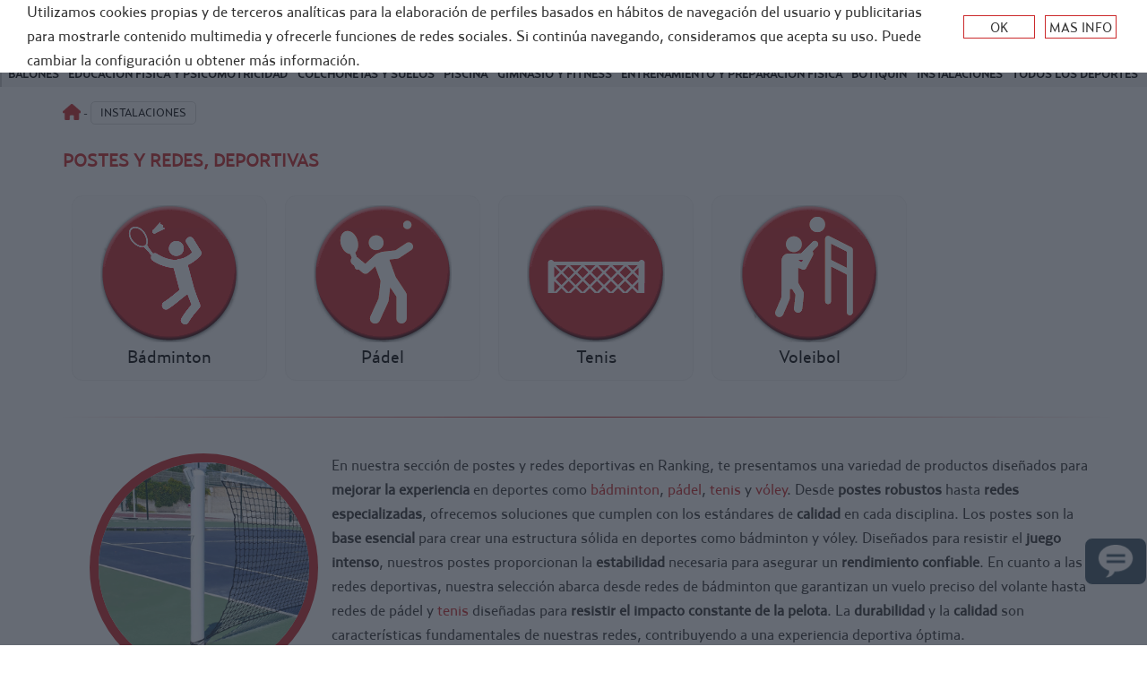

--- FILE ---
content_type: text/html; charset=utf-8
request_url: https://www.ranking.es/instalaciones-/postes-y-redes-deportivas/
body_size: 171065
content:

<!DOCTYPE html>
<!-- v1 -->
<!--[if lt IE 7]>      <html class="no-js lt-ie9 lt-ie8 lt-ie7" lang="es"> <![endif]-->
<!--[if IE 7]>         <html class="no-js lt-ie9 lt-ie8" lang="es"> <![endif]-->
<!--[if IE 8]>         <html class="no-js lt-ie9" lang="es"> <![endif]-->
<!--[if gt IE 8]><!-->
<!--<![endif]-->
<html class="no-js" lang="es">

<head>
    <script>
    (function (i, s, o, g, r, a, m) {
        i['GoogleAnalyticsObject'] = r; i[r] = i[r] || function () {
            (i[r].q = i[r].q || []).push(arguments)
        }, i[r].l = 1 * new Date(); a = s.createElement(o),
            m = s.getElementsByTagName(o)[0]; a.async = 1; a.src = g; m.parentNode.insertBefore(a, m)
    })(window, document, 'script', '//www.google-analytics.com/analytics.js', 'ga');

    ga('create', 'UA-38151843-1', 'auto');
    ga('send', 'pageview');
        
    </script>



    <meta http-equiv="Content-Type" content="text/html;charset=UTF-8" />
    <meta http-equiv="X-UA-Compatible" content="IE=edge">
    <meta name="robots" content="index,follow" />
    <meta name="HandheldFriendly" content="True">
    <meta name="MobileOptimized" content="320">
    <meta name="viewport" content="width=device-width, initial-scale=1">
    <link rel="stylesheet" href="https://use.fontawesome.com/releases/v5.7.2/css/all.css">
    <link id="base-css" href="/css/base.css?v=072025" rel="stylesheet">
    <link href="/css/owl.carousel.css" rel="stylesheet" />
    <link href="/css/owl.theme.default.css" rel="stylesheet" />
    <link id="main-css" href="/static/20260123/css/main.css?v=3" rel="stylesheet">
    <!--<link href="/css/overrider.css" rel="stylesheet" />-->
    
    <!--[if IEMobile]><meta http-equiv="cleartype" content="on"><![endif]-->

    <!--[if lt IE 9]>
    <script src="/js/html5shiv.min.js"></script>
    <script src="/js/respond.min.js"></script>
    <![endif]-->
    <!--[if lt IE 7]>
        <style type="text/css">
            .dock img { behavior: url(/css/iepngfix.htc) }
       </style>
    <![endif]–>

    <!-- =================================
    Script Source
    ================================= -->
    <script src="/js/jquery.js"></script>
    <script src="/js/jquery-ui.min.js"></script>
    <script src="/js/viewportchecker.js"></script>
    <script src="/js/modal.js"></script>
    <script src="/js/background_size_emu.js"></script>
    <script src="/js/jquery.slinky.js"></script>
    <script src="/js/jquery.placeholder.min.js"></script>
    <script src="/js/uitotop.js"></script>
    <script src="/js/owl.carousel.js"></script>
    <script src="/js/ie10-viewport-bug-workaround.js"></script>
    <script src="/js/jquery.mlens.1.7.js"></script>
    <script src="/js/modernizr.js"></script>
    <script src="/js/jquery.jqdock.min.js"></script>
    <script src="/static/20260123/js/main.js"></script>
    <script src="/js/controlcesta.js"></script>

    
    <!-- subcategorias -->
    <title>instalaciones  > postes y redes deportivas</title>
    <meta name="description" content="Todo el material de Postes y Redes, Deportivas a tu alcance." />
    <meta property="og:title" content="Postes y Redes, Deportivas" />
    <meta property="og:description" content='Todo el material de Postes y Redes, Deportivas a tu alcance.' />
    <meta property="og:image" content="https://www.ranking.es/img/ogLogoG.png" />
    <meta property="og:image:width" content="250">
    <meta property="og:image:height" content="250">

</head>
<body class='general '>
    <form method="post" action="./?id=instalaciones-%2fpostes-y-redes-deportivas%2f" id="mform">
<div class="aspNetHidden">
<input type="hidden" name="__VIEWSTATE" id="__VIEWSTATE" value="IyflDjbpAvyR24yTZph6UL9EAit9HaCf5n/P4Q3iTsx18ccXH65NzQVLdnpGoXFDOjVZIJ+i31lrGEkqV/mrmTf1pzDKfbo08ZgQFGJlZGlEqb3xC9V3rgrD4gmqrWmJOSARlm+PoRT2YtKjohp2VohSqTeD1TQDtPCcpanrSpQbatizn5o+hG6A+YbGBbAmFebPjHi1IOw4kHUMeU2tpOvpctsXNhsBpTswxQEnMcqD2ySYxeOhgtJ/rVWnzIuyZiwlDHsC7U7IiFpK2F1OXOBeY4y1y8X8mgyWDEDEao2wLXih2FCVRH3Sz6ckftph5UzYV/0nKjtNsF6ntottXrF3T/84MKA0omVbdk/18OAg1Km6HY58orzuy6UON1DdAYap4JWNI1pBuLvKFvTfvT9GxVi52dKxD8I9Rjz43vauZaIwwJ7VgdYSZmJYe8ynYQ/AU4LsqZVjiDMeTGTVOxKhafy39Y1jWp2qDN1iDpUv2hUSTKRnCg0Y6wvV/SgS9RSkMMSjllS5amHsbdWz98zoxQHrefHhXbuAbVawMeUvtnVVqaQFpOU2BMhatkFESrEoobXuy9vQJyk99EsOJn6ReZaVQMuwnMhUVxZpOeCrOEjOU+iRZcmid6cpp2nGkzsPu7iG3/fJ+bl0d5CQoljJ8sjIkove6ba+uwRP3uBzBzYNSzrBvS2vqqvvTTqKfTk9eLD83eL64BlJOUL8rG4BFBPI7llCIQLlqMZEp7qtegsYhG8nxAKbCQLwX9Yy3YlKrycsHKM1d4Xp8Rk466ntmiiHVvjvtZv0LJAkokrgTHV5vkbEs/aAe85RJkvxyWzkxtFpIIQAhaNJfHbBhCBZhuD8M1e04pl9Ow1q9Cs0An+BDDd2zPY8LsMnIBsr0SECZCqMP40CSuQ+pEyR3fi6CZX7nn3akUUHK+VAXk8y0MghlaBSz/[base64]/82FZC7oScoFv01jm6OI55M8lIoKi/ZJSO4Rn1FLOVHhnyUV88I6zG2iZzdrE7vcoGZjmZ05XjnpldvxcBIn62nO9d4xVYeHuMQzWGJr1QoDmKPSYN1SVDxgi4zdYSWNylgChL8khTvVxTWmQM3TobjPmMb2mdIo6gfmXxq6uWtxV6jBwymXyVZvlkZ53RBxHaZ6e/GVxpF1Qf4iFceXODRtuuHptrzFSxfsdF90Zza6TngTcDkTGU4RZMHBZ1KW1TjyabpQOL4QlEdmf6KMb9lJa4A3dE7J4F46/oazBjPn2nsm5u4znauxdE9zharJnnjZKAGHqIgfJhelHYJcex1FYcM9hD+slLNRn1gMHdqCApQ9GzRUrhLmi5imOeE8BnEvkXKPMaUUfJze1jfC3BQ4/cIUTgYGQMn83xks7GVdjEF0oz11yU7gCx9vUS6cFC1KFEB07ZTetqN96eNg0HGgZhAAMtvl3pQZYTQ1s+nrV0urgMtFnJP6/DXRtjWXUwQPnMA1ce+JdeflfphPqZzkIbfPotzHVR8xZ6NpQw386KwergE20GSsQgQ5bCx4746nvjuAbAkDiA93CcZef/4X5P0UpM1E7JzEnLOLSLUHXj0ZnTa7MDXNI64nL+dqVePI+UAs3nrQhLXhvT5Ahb9o4yWaW3Ry+hkK7a3vojaOnUJ02PXU7FIWtAEJY8f/N9q0jqBUXN3J9yzBs4xxtYnB6uIrMHQRO8FTgIsJzzlV/nv6yQLm4jVOrFRi0XN05vC92GoF16jAJkX+5TjxZQZEBQ5i5BGlPSmUT/JKohcfokFRzqyGEoaK5xncaZWd5zu8bamnSnseakz2QrUnRfgpUY5vZaC+rRZpOc49ae4hAbDv13KquyImgnuDyc7MrV1LA8sLAlgSdYzHiHopRh0uqP7kxizyFtkkIIiWCLwB8OlZRRYusiNzWbh52nHZ3ooF1jcTZG1PUStUVx44BQYwGyOWT/YuiWvZgc+JwxI2FxvH+KBFX5WGYQzHkoBclLT9W97LpLDEmIz9SsrvoKOC/YnWkXIk9f0U/eqxY2oxr0L2tynB7nQMbC1aw4r+yzs2Xl1GyAFGbDlzbGV2inuBFtBUXdaZ7DsVHQdcW43jPa+ZznoN2nkJ+qaRrWTqR9b6226LaPIUPtAqXYulYkreq5w8ZaT4/7Eb3Vb0fgmXTqkErODZx5GaQYt45mNp9j7bluw0kpmmmPkmzUuOIwUrXCKc/MUJTcrFRpLCDEl+4Dn6m7/7ZoL4zTrt6UNLg/[base64]/yxqsp96taHg6G9DmXi600SJSc5oCpfFxedEFfQ8uIosipStK3CIJKMJaZDnIK6yiR/[base64]/lIQTZvW1UhbJ+Giz6Ym1/EQJ/sNYBig19zCbXchwo63+27QFZRMPNLTEhUr7U3jl/Hus08Hll2wLPLUD6O44yMha0Ax3W5Azd7TmwTk8KF86kPrThkxwmxpwbSPYhkQfzC3ALOg/jBgXDPaJ9DuOA6CWaPkrgJdthlQwFNpoHdeWg4z75WEeENHVB3N9oocikcVg33Gx029HRvEDNObKley3L7g9EDAY+23Jtz6fFO14m5MC+hknZsISybbS4KhcmUJayOa7to+lDwfwoWAaoFsenRZSYd0fNh/bAU2IFrPfcj2IOAoITTN8oIA6K4JnqJCyBBEkUIcUOSNM55S6sOEvWx+OFz35KSGb/c+5DgAAI4+CWQGzecfRTtCoT6jU2MNMnvmumxCyNd8m2CMEnAKOo1OtCE6zrSVkvwnNIKLSggIcniOSP2J2RD4IlymFk84NUflAy8N3JwJdm1LaAhwjbQM+XMoDnkHnWmoAlpgE735QsAlvkV9v8b9Cigc21x5Md365VvlOznoVEHnzS6QTjYFzK6GCyd/POQIFBB64h6d5SAOwj+L6K1Mf3ksOLnqjdXLt8G9Ot593eMSJ+zy1igOV4AsyK7lEuE3cMdT0HEYafknvWEvADID/zTAqZaKtO3shSl6rG0IGhsTXmUoZBRUdcSLx0ocOeljezVKA+gdbB8MEXWo2NiCw8e03LNFB+X1+4QlPIsDZfs6hOxIHkRfOl2RN/8Os18xdQsOHOkcsQRal6s1TybCI/VaBOpRATVwxHi09C2j5c2GJ+pNP2WPs4naBIPzdR6CdLc2/6qq7QHJhWkp5Svsf4C2nUuboAOc85LzmpczWf6evVqbx/wy2JmVqObiABOkSLvuLVIT2WEv3/+ABXJso3AFS2/ddUFb6jkWcrwjvza5sLG3YBWp0OM5iv55Uz/p5IQ9fWrjE1Jx6R6a4DwTjD8DaAUafb8pMxKQ9laFUhIZoEzdEgwx1cTOCFS5ljpcLI8nYUqjUNp9Mw5R0WXfDWJdL1wVy0KgeWBSIpN+xTWRQjgQAHKlCRPYYdMrMl/cY9jEMrKjmt6CvsHZqi0Uvv4/FvUtkhGTISz/CkFz65PLVlHfUx+Esa8w6TP6XZqYDyvMssoKAaUGI1i2dT1Jto+7sYs3IyF+uH27ZSuhLp9Vqo5xyTPRUA+OFtwghGTYCXgW5GO9fcmjQR7Y1Whs23qSovf0/Cg0uAq5attR7sCwlrtNecMOpFaVqlHYLcjWmJ+/kSW8JnHdeD7krUyKcdFsV/gquVTDpm3S6FrTxGkDlp+nYTDA0oP/KuTM3UkyWzRtwMD/LJYwJ45Tv8o/m4CIuw4O5Pp4iXUc+LwfCOx64LYC7MF1qBjEWSOf+cfFTvbRUobJAjSPJMRvfWaJCBojNf0mgydg1lUqq+WdDMfcybtssGz4N23QhVaEmBBl8jod6mGZ8FK9gatJ3RcCeQYjaE3BxtHC/V4TA7b+TEClaaDlejspzcHAcwDmDDdE+G8AEJNRgQnTEVkOHxKMqm2bFVnXaH2Oy+ybq02dXskCr6jkVL5Uqq9jeWarlBMAjgUMgx7v6lKF6klQeHn4aswvwjP7VpN+3G3hso2W5YjE3Gc6uh6SSOQ8y4IwPU0RgRaXDHKkYXDsLdVn52VdC+Vvl1kpFK3kRF/HGW+2Y4iqGthvLNp84db4U3SV0N8G/Uo7e6C4hXP8K9oo29SWPM8J460gxH3tRd3wGZ7cojl8aU0KSeyphKhTuXzkij8OyD+6u55jmGIFYIEHBTHVAikKYsw/yooGE0wDophcyvbkskNcsSbpg+ubzhyrL5G+ETvejMalmbNO+EJMQb0oVlmFr5AURYiB9VEGkLDp9Obh8HxSM8FU6kJWT2wvCEulzSBb4haxsGdVUtu4WIHU8Ub68uTD8GKlgEgBfWy3D9hQ3dmwX01A+o6krmuTYZn+4DNwmdw9UfzupR9VhS93FFjdY/dnQUtZmPY5W1PKtg99evBFXktJAVxB1Zkwz587gRE4YfCN1SwcKJ+0Gdj7YIgqIsHQcDIOKYgYzKWK0wQez6o6BNqw2mOw3IuE1lcYbv02wPackj4noVzkQxHRBTU08nKya/Wc8LRHSDTWTk3w2bimpALMqII8a1canOdwGF/qGi34W4qYdn0EqK8tlrG4Xi0HuULvdVQOaPCfMiPekVGiYIOi+/phoTbNW0v/q+Fj5NodwIxlGgehHqT4KhPaI9YpxV5/7DySm6cieab3Vb0Io6xqn+PyfnsTGMxIQuG0HTke4XLaK04Ub0QweNoWd+kTjDOi+RphC5egcKAV5K8eXCHK8vfGCfb/ltf86dkF4Sny5YXu8XdWFJp3ChBxQAx061gvM596WNURCavY6cmhTNrBuh0L/nQiJyXRqNMA7EDc/m9ieFWgYqUD2ERGWxmz/62Se4YyhjnRyrVRzQNX80ZJwW83MeE3bWqEYnh8UQsVjItctNthBz2GLZaWLMYtoamjNBKxSbCMfeFr5TnDry7/W4fdjmMZD9Z7lPfiR70rcv/tSYL/SsDBHIExHJRyUmTqBaHOId9IIa6W/WKdVceniFfRxd+XYDjtEBi3bfoX3mbAurXfN+gYKsXd7/7j7A0FO7I+2HvxWqkb0RYohQwgn1pQUU2mm9+lKSyEr5TFklU3t0Ej38TjeT+skABm8hHHJQPt83RV5+NqP1TRyYpmXSRuA7xi95kzg/XpDuT3UAf/8Imsur7wnpicYwdRsdNDrOL/GRrU8ve7J2FNVTmS3Il5ZYoxNSL7w2bNJoqIQVguxh/RigSqXvAyZRr9+tyDu6dOWjM038EqV2ipaH9Sb8iNzCouBmasZY72oCoRCaOLA/1Gc7wH8bKHuOiBFa11g/hG/2Oah0RRxY+dM6WNYiM9O5q027Ms77bYmmygxYjWEQ2jLqqUb3IW4TbZgx334MAVhou7xxNMhf1MO3XxWzZX2xXHd2hBpWI4NU5m3q0t9YvdjLQGIRHor6f4wZGiINaMno2uPK2vWrn4qKge7yNoB1b3odyvdvW+D8AOE9Hf5hyU/1wTW9i83O4v8XRNy5AQwFW/d9spJiAiR60/0PEivPygp9/n7UhOrE5kZz19C3v6oPhuGpbP0iI65lLdLotfovjZp3hUd1QHYX2Tu6fI4H9+rMBjWrArRdvCRP1A9XKphUlX0qdL5u9cO9FpriqkwljSCldIP/g0KejFQHvcQa2ppbreKiiQMC0Jt+TytOezFKPGFBCTflsIl6NPheT2yWqgSnfo/v66NzjgmuS6o73mj57061Fetg2daErQcJo93GQEkLEp4/dFgC3jSYFu9rxYHbEW0sDEtndQFWaWJU6l14Gw0FLCyWZVRDu3KNWhRuJpmDg4n2VxsqjyK3Pbp43fDa/RaykV+nhzE1naqu06ziMUCOffxgFAgtlUD8RQnXOmzjP0iNfJQtLZIMdp1DUyjhBUZ9BLSM61fYaNAaPEwsZRoBFkbBwo69Du0+NIQrwL/aLxEBkBmEyVs0ogpvFrrf14Y67+f90LtmiRN6ysgw51X+8caD7ZAtXGBtizo5WjOU+FWzfqAgYHBOpUyY/akMYluWFEA2RXIn5qvsHLjmANiT8G8xXUJfRwvAuGxJJ4AmLaX0uLnu0PuvqDPbmJV49PsvuUSCknwLboYBuLdEV9FiAqczw2ublOT8ou45SbAOXadOGuGY2m1vaiDtYZnIPwDa93rIyT5JgyFdyiyKybn/Om7f0ZZ41eyvs36zen0gJqEEBDJ2Y9GpCEH6vKOw6eiNTUUmLeTa+f+QgzALvNyghri0LMk67aFQZXy9F12EftylYIdy/+/m5zYGaQ+RM8Z+q9urEwYHhVP2nusYDu2UsuKxQWNLLrW587dNVvkQaP9EQ1oY3alZ6SKd9OArDE/H3AbEgLUgvyXuT1sq4rvCdcqdSeNr1KJTRv6O3JyXFVNMi3v4fwveosveo2yhEsSl1FY2HFVVowT0+p618BXWsAd/hnI/73jCpAPDYdnr3LjOdszEkgfEHH3eiPZ9VVbyiTUEGPv1vvH686oyQR8eidlUGIRqEjIJgcF7hP5AX9/x7S8PNjtNNNBjeBSnFvTqA+dKJaZ3agsIk5RRKLZKF2qwYiBI5XPAxnCWSFsRUajI8XwUnOHD/gSBJyFE9A18ArtBnLZKh8FNzsXb4T65xFV6+dEnD2KstjobuSfL0yXC6iC0fkAjj5OLyDIjbwSMrpwmjjsSPH4r19J0lk7VJte5D46W6/d6Pm1v5voK6KflGBVZjQ0FD6ixYhxo+rAXVYFJUel/8QNevAciBEZdrcfA796jrjWFYZxW0InVfLQ9Z+QLemMmVFiHjZZlQXuW4/Q79lUq0abW+cazb+5FUUDzzvi6Rw7c1l91EL5GY6Uz6ETi/hJWDV6trQ9Z6eI/r8ZfU4Wqs+gUck2LwJ+nBishdH3QsiSODXE6IBKKWuNAlfzdmDdWym6FUToqljRQlj5muYAFmm+aQnQl6oE9hjwaS8z0qOLpgaQT+5SQ//zINF5QrOhshgbRRpNcp3dsWZl9+ouNA2HBTDI+kq9hOBKCv7s8pouEAGODvZffVLwDr6bC1M5upAocjA4T2fas8vffUtnPPLyb1LN54raMUffzVcTgjtprGGrCe9WQ3U+nn9LBL8aNYCDxdTC2jTL7d9dsMOghE0r6JZaNczNZMIXkimmfDofwzSg7N7n4NgjdNLI/grGzNm+0Mjde3P3sbhUGWAnzibJEX2uhhbcs55lh/+/vXvcr+f32kFNOXA27hj8/Ddc+rYv77/IoRrZ9B+gCCcyb6OQBQJFNQp4NLqcsFAyeFlupblbPjIkK4p28x8tNFA6qWp8qxJyBBXB5m3tLL+I4/yLkiygijkwdIJp4jTuvqlg3dA/789ujDIybVCfELNbuepKYmVIuhYezuPEHFk9ibAVoGr7vjye7FY6wdRf0KgofYL0M7W2R/4zw+tRIrHm9wT2eSmQmo9EYPadT4Dip/CUxuiwgkQwgbPebBLwp4qhSCVAimBK9dKT1ndzXao86RUAfJFHG6q8T2OyNQBWQJeLCZhVjrbxh4RyWFn0IdHU/aLkFysfMq289+AW26purzxr18UMMWXj/9l9SZlsj/DKilzS8foYlq8A26vVob8zuIMLgiYl7WmgT7CSlGrhanrJL7If2/haa3zM5jwy3vh7og68iPEqCgEOSgiDJEpft+bVhRCAiVuuRxmwFIq27RnlhiXnQzOp5WGWwaVdO2i9ZdpJH9MZvOpv3ERb7jzrFyg4IoyOtSk2XSI6vQowI6ZAeoIIh5va29Sn++6rdTMQ20zuY4lKCX24d6Pl++LwkCpQeeLW/o4zc1dWCHKvwxKnVFWnkUmNfVgeLKGlLoAvIaTMdzU/4maOMwITqFdVD/nYwwlEsZIyokntKA7smPacj7B9rn6fXTAtvP+toFp6wecPibAN8A8a/b4ECiBq+teYYk7uNLEIdeBBE6V5XuDGmlgi0i6uDc6Ql86lWH/9/QZ6JdsWKwmoDojYnRSre5C6PhERXgeA8058SRz1IQoMtqDSKRiJzHdJjv5ooHqyMmiD/FTa8WabBWGT9oyXBocF82M+94Qx0q2wRsJ4NEHadpzNWrc3N3GDwzeCyS4O24j3Rs2ooRDEC+K7pWip9/sL8HQUrBSwoLiI0v37Is7hAn9oTOQfSGhctrYnBhukRg/lka9x7FM6Ywbk9f8Q8YJw6oFoQaC9FX6v5kKOlP+G+cp9KUr0EYNe8fPRi6MhRrT2GIVk9qPi/IcLDa4zBge1AtzGxgu1uJXawZoRWr4iVG6lraRKYyCKzqw8QWadJMGERF08K8df/Zms8LPJLU1iF1XfmRaF8VzBaskew9KbKzm8kbyZTmGY66bIDCT2HBgFPpojuQlJVqbSsgcqB5ixgKHOOZ4d3ouPdOix+WAtEPcNvFbfrstO3+NvKWd8ofJBDx0HxHsr1CpkGN8ehRrIPUGCktCp2+rWjVv6K1r7g1appVFuqRL8mDb9t6zy61qBUQMP00WO0/XyqiVZpvdHBPHYGLZ707+psrTZUoSXN0yhjdErr2SLel1NpCGtgZMQQ9Pa4lH+IOkj1ePjZdjXL3ftMwgZeHf552AFbBrpwjUhKPAL4NdiXUUIXw6NDeUOZwiN+ftez2EaNB6Hn1xRJZhjJYOiiN8LOMYEZvOs/8foOb5apUnyQm6fBDkakvfxlKqGmYOcAYWeM5rR2+4Ya7wsJvXZmYVTHsJs0C+DJlUBLBc7l7FhcpbWfYweFbDujgwstcwvaTcXRwYpEltI0HKe2n0q0RvVcW3+29T5nNrjrvm5tZu7di0mGMcSAtNx9iWT9y9RlQ4W/ktdtX3CXT+LOfw7DRGKumtzANLqLZZ0S0ROpI1sqWR6y5xoBZgnl6mKKKJ2LC1eUYs+GSzYz95nmngQ/FCLMY+foTGBS6YHLw9t9bi/Q9/zLOWr9ENChbhW3IzbD+YwB4izwNPXhUNUWhTrk00aZfOIsuZWaD3JZ4oeeXBxYJkiFHYB51Wmwv+0ke9CwSpOEgpXKkpMAa//tKgWOH1y17SiWZS1NesKEqoegPCjyuDLWjU3lNEW9ZH8I4ikdFSQRJmlOFiwCWfazodT/Eq70qyQelvKSPfHPy0cPxl+05obv0Q0Pc6O8JQYueoVzMnmCzdKb63f3wbc7BTAMEiE4pyXN/tBhqLfRWdhwvl4bPqHuQuJyaeB13zesrw5sfpENQQsKj9JqHk94JDMxTKVt3fDgq3KIKJHbtOXNwsIIjFNTY7RVGb8+nAu/RcThMSS+sqFqQg8GmWe+dhxRfxS6eXja9LhEYjRcY5nwmiXnynUlZobPiXmRoCM698sDZvW5fEp46KGyr2FOo6cfrYvla2NqKLqztGuPP/DdRWX6ZQVq3Z82xbybMpf4qvqFCXO0jUUiTH/5D7NYJ993tH4h68V/2Gmmg+JxbhR63e1kzeNoQCK/DSxUN+lGf9gWniGcGqt9mjOagctBiBcw1ZZijydwfAMzrZDvR98SS/QmWY9FKZhDOu3ANs6A/T6fjrgeZe9z8MgTcJcDod1POjKk/eUVdV/FO9OK7U0I2w5YB4BhNxgVMADkGtU6KzHGlnZaQ//kbcFXKpZ59eooT2Ye9UrAB8HtvcSnQXroT2wguRvBLkxqc0+RVOKRAk89RyOXiArykDo55vFUnE/4HRiz4Ochu57MyQ5PqmnVoSM+MqzAagSwEeC5+vohsap4musF8KiloGBoGD6H+FELa5qN2lfTawUYWczZCBe2pmTBjNM8vPvcxfc/E29mMTw1ZFezn6ZO0xTqw4neG8jZ64O6mCtW7e8WbegApxXb2JGS5bVx+9c3djb8b2rJzU7KxTYJkbbJza6PB3OhgQNGq/VhOarbkwC7Q9VDvZ/OqFJavJEYJ0fdXmg34Evewk5J6ANE6TAENzXjwOt1PnwfJ905K2jmkC+FfINTdloaIBVbpPXnxu1ekos7pdtyYqHRvUu63ARZbQm+vZB8n9Kx2/n/[base64]/aH7u0dJykbbcK9Y1cAODHJluD4UzRWAC/x4PRJ75D95HbwNDFvSVXMEVSY0K027q3AWWez97j4UnseFG6wwAcf9FRhnZhcRVyrVzLz+ERxWI7PBIjeKrvACgcybTrxai2p2/WV7S1feUX5bXwiDGx7EFjFsIBZwWSfT7OHe6hkh1rDBQmojuTKw1FATk6amAV0YsxKuB/8yVwiFmn4XgVdePCxcfLISiKhcF4pwubXiZ9kUtILInE/tMd0oUD1BGto0l9ivScbZLT+0u1IULDwAHR5kQsOysoBqvegljRJuAvK8hJPQOcxaSFZsUUrGzHeUvPL1KFo86+qZNRu9AcrTmOD10mHQoznBX1oHcV7WOBRZa6JMlbq8OGbo/l5lKjHXEEerLDiGxrSXJ/[base64]/rOeEAnqoEkcWVnwe94juK2eNm7pfRt9N81/qCXxstL4Dzcoob3Fl3/MwzEtKWW/81ew18uATOhdek8bbCc4mnMXV5Ud0wPTcu6fcnYEGNE+C3rRe4TVXD+lyW5V0bDcOUwkikXi27fFeOEN5T2PtHsFwysMxeSy6nL3EqcyZvZDwjIulMkQu9U4VIgqpP5sDjaF5oIQaIHq7bTL4SODg5zv/f9obowu2mCGTH6QIVPr6qrgxxObgBiFA4GeqxUFl5lxpj7/s9fEBGEKHmAgEfcY668sYOa8k/zsC52weVl3wZVQ9lgny2CMj4Y/wG4AL6jpDbevCCGMjzH4RBksssxjVj7WBHcXvm6hD41T7QMiZwtfo7TiS2fx+1SzLh75mbpBjUrXTA0dHMW2m/1E8HqV8nJqlgCuuUX+SC90Bhs9mwvyvpa/8ZOV/[base64]/N/9vYKjlzhtfXImMCXV7A/nqJpn5sHBfkkrJ7IjFJJHOBL46qKW/7t5v8kCXUPOqE8QjC0PDWpmkxqB5yc//XnhqHMbjedxMGZ4fVk4GWiXR9eCP4zLW2G3doiWmeMzL3+Y/sm3R9qBbFJEapShxoVPDx9gHyMExzsvaosDOxjdOhUZWdvlAY4lmrIDU3v8HJIahdg1JvRXdNdBJ2S32+5CD1vrLwcYOBhctCF/qEZUdjjiKLXy/paaYR6VHJ59dXgz7gU+UvsKnS3UFsKM7DXVRIEIuGUyq5GlcNd8oCim9kKFJG4WRKNphLSJtzwbgM59bM0f12noRAU6KQGqxqEgxWFybOUTaX+qRfKXDybXPb0vdPJxgug2Oo1DS4a/A8WkPX0taQMXmgMc/7RcUpnIPI0gDEqxJEEvZ+NusdfxJkpBnXgfMvViFpoAGDoPHZjLk5n+l2MMEAVlsSGysdImeZXIwQuawB1GP/ii2lj8kXWyE2bk56iEuo0+mo5uDPmNOp5I9gQyYDZ11GLWzTrSdCbrT4V5MKfqNEZjholXt1Mm1hkb7tQXrtlqNgiIAce/wN2ez4v0oLkEjsmgrVaMBNyTwXYHtFVHuMnlHUz9FzD2+KtMcJP5GU87iXb0nMzWSvmfHC/2E3CXQXbb5Cb6IHKvVvZzpK0uV5ptv25Nbi7RANyC3Eq9dTr3KHw+AEGTVFUN/+XlU3Lv/+wlxQq+bXb/xGuc0Y4w7oP74U8detTvoulpxZCrYZwODQNd8zkxlcbb5g0yph1JyIoxgrw9PykqJbtFSHEc0AjkQjoaMdcK8rpkRs6Kn+5bcZnxxL/qxUnEUqFF/Plqke6+G44sc2xRfQaPucVH/ciFwlv7CDXJxpZJEddjvCFsGypqhgFETv0ZQ8h/IZQzvu4RBOg/WeUOLdmYQoLD3s0W8DVmUGb9VItwf/U2rIdI+c8OHC2bmDmmcA4CCIsBoZ3Z4U7h0AzSgxT7WI3FS/FGQawJ/7N9x87wJe9KfZdTbeK8JVTpQH+GS5+SRDAmHrHtKAkfy3Sy2oDhBWeUby0JldvYmqbuGc8eV7j11p2SczyO2EBgRa4tBOgOkYTPk7ekC0jkh1xKHhtBVY5Kg+KLD2tXPGmTx9SyYjSD6pC5B4D9Di2vBMyXLdYkdahW1l/[base64]/LMzuLRLmU/t+bTBr3CuHDVdWJCFsUMOwNzR9A3tHucG/4C/Bbd8IcDlTCRyaYegsQVQJo3v/hEXbn1dg4KaPWf5lfxQtsSKgAFUXaRuQP4Iam7x6OT4wsS1fSW1/[base64]/XO1fv12qVHaYvpPTTcnnqwTm8Y4LpCc+DkzW80zH1H/r/5s+3x50CnkK8abFmsGLAYND1KKnZJfiJRWWJVXyyAaU7JiLPl/8eKmzx/Vw0d1h7ylrYUB8u3ODGIYPNcO4xsvnO4S6yRK3+Go9P5dd+7VLVN/E0PFqUQ+6NRA+y9dyO9Z9Nue4teDNPFGo0JutpqqYQugOHILc7i49gurU2HmBWLXsruFcstOUMagZ7ry1kgmqGL0htDaRQHZUK6s4yoEbcnmXj5NQ9V42EdRZJfaMX2nKQxrpB0RoX2q3iIMj8YcJjkvBRCMhIrDNhuomVQDLbW/sT3GdTf2RjaveydT8x0h1ljAgrW68Jxz8nKRDMAwM6yCpWA6AA2Nwzgr/sHQ7hVxRu/lMtiRF+g6VqW2npC16ozw48TDDIksUpUQE3zXxjKb5X8C1MLXac+WVPDzFZCjjC0HQ5hrOYv+Pz8NLIIwEBKV1WtN8j6d20vC6v7u+ao4x57F5N21PR8xmBz4fGbr2KaVxn/x7P7Ic4cxX64rvJkA6eFLQHsc8q76nXG1bVycWVv+eEtb/W65s6Df2v2JbTkbX1y7L0d7xdYj6RUxuh0Mp1mKDy9GbxcZlw2qy8YIXxyEL/bEUqgjSHWbhfRmtI8ZD7+A1X2Rqs9q4YxaXN7dj9fEX3texzGi4AfowlqFIGXugSNcVuzSKeHMzby2H+AH6NyA7SxDjdnz1KLcFa9hDCsLP91tpvdfrylxoZq4XRN9hUDw35cZmobLl4rqJxKSm2Qda8VPBOF94nCxGNGmgYg7dMNYYz8ofeyr5J9Y/9bYrPrE6MU6uZWEBdaTfS+HOasu+DZSoGQKK8XIspAqiLoLjm2nXFYpcdBdglUlpj3/W6JlzKzNZIbrpt7FX/23N+DPy2HGVbmao1EKhNnGlaa7ifnDf8KcXxLg3p5CzRQqF+kUZIOfpWRK26OxIBqpiKs+ddkCcJ6HlZufT70Y0rdkV0ferOREeH6A70g/Vd2VBkCtU1L3SPqy8SNCLOWlOwNo4wW6zLopJ6z+BCk8Y0NjLzRemG/iqqnB4naDhs3psVI7OBM7UqLrZqSnPRIItV6qYX7NSHSd5PzD5XhtV6DL+1iDHeOAi438IVXFw21t28TeBMEQU8/CPCIcflYTIPLeyHSSjwL8BH9W8dYqyTy3/4ix3lm0JZp4cH+MdRto6XJmzyKJWE0skGYM6NyWVNf802quUf5froWZxkRFxzEZpYNOmEtTYDWEgU9ZpLO9jnZhe8gRl742DeRN/MX3ccmAaBUp+4414nscg0HKnxSSydiyzK8l1EJ4UdjTG0PCZFnMc7YBya4DtuSHPI8nWBQROcehL7W5mQmDruwM7N6BOY3gZ8juVMP0zliSRltEPtAkasEZXMea5ohYnSk2Lm6dL0p/fj2cMXpcX55ed/KNGh9SNarw5dZNTqVle1/fhkyHmbeld08B7lpXW6E08Fdt1G+74ibU2XhMVETLCqQM9GFMxEBmyobfRaX1fUZHXUlKigKVnOJtw/u+AwGgSnpcF86GOCeXcidrGAj2Znpz7rBpoVIuOc1KH+YfR3zRBmAZ8fvozj2DB+hSSswa5nKDf28GIUCgkLDlY/DJFTGuEaXiJJM0kCrYX/vY9oV3lxPkHjdBb7HawGkkG/9p0SS9FMxkns/nWRaM/K1GM+y94iJIX9nZJ5ITutd/JHZMf6GvEjmcO/3ovuRJvxfKrLUyBdYTxW3tsWMw1gj6uIB40xbK/w4xyUvzd3AidtnEAY+wYdUXTJouTzsf3vI4iheFHW8t3Bv36CqkMFk4WbT60pawxZmlCOH9s/Qk/ZtsDnL2ODckSl2pg2KaiKY9f1339e7VZAOW/Fk3x+7I6L0v88RwMmP0Ep58Fuz4HpQfMuZvQ1Za3XYKZw49sLV2MsNUjxLCscvLEUBSx0Tdhn0qVSoSwvNiLp1Ku0wINsMTn1gS2Q1nwNOtz5AQ65W5fm/yzq0ZsVgTzSGd+06dWKaZgs+1o3B7GZ+iPmzmPHQ4Cc/[base64]/BTBF0tM9qiXKTC6UIhmgBpgtWwpu8iuzQbERqgdFsEC522RwOGMqBYE4obHjdZMI0pU3Biq4ECPj2I0Cp9+q4pmh/u1IbL7y6MZG4NR13OJu5QOUXz1ZwNw0uwKFGBgFFNUWpaVHin0Iky9qD/MxVUFQOMBcF32EOzy0KpKuudnD/9d80a4uReGTFyBa/vK28b11l2C6BE5BY171XO/roxVcGR/GnIDU2LcBH8/ozgqlBBOR5XjIkiGxZyD8Mm2OFZhGYoFiT1nYL6Q2GUODkk6YunzWBt3wxY+Y/2KSs1l4Va/ZrUvbqE3GBOdGiD1PAfflDWaVZWKEgcteOVH+4dqdSHc671eVnClNO4S8+2mfGA7JyzL7KGz3bpyQsmwtJML5z8shOF7xb/XREwNU+3CnKM9fjftogKJUiUa1vf4TYmeLpGmCOaoNsYTNG8ICfyA4NofG31Gf8Sif5STnUWgw3+JcFXEwVcN1Jhs3YPoslXT8wKSfSgfo1PfUXVXR5XKfUmZqSgC+3mTgEwepoP7J00mbJUswxMO3XtN05CnJ/wHUCUUUhJ2Fv+i8t3mn+3EOxcJw5gdIB3nO/eD2mL9eKKfEwYD3AntifzI/lmRk4/vVdgxAP5dj2Gx52lpPAF831GGR/izNnDmKK1ue2xP8yEgzJuOvksRn4TmQbpGoIC2w5+N202RBvpv4Zg5FzcqJ/y75juH+8pk/9jKhVjOVCB3QePKdBzTPyKG0D8g/uunTGfjU5qj5Rhzq5tSYNkG73JxbqYQLGv9V1/dju8606LQQdqejPWonJvxP44sEVGBZ5maSbLm6iuC8ZvtPDXNQG4Vr5UzoorujVSDzRykgp4i0jiPdnTP1rBngenLNiRJhlLnHvVw8FKLyQhV1NBiv4Or8GyY9+fI56b+oGUBDkLcwVxjGPsej4aSebvSMVsLqH0xnzevnVCQJzPP/y+jyFDfU1cIbrldd4K8bPp5tNETKrPsT2C3EEbVZ6IsL1joqpWyvRuKT5W85RvizN/58ADXotUNlx8dZ+fg5m0kqBw/kuUt2DOprvCJlC3GNzumbNUWUA/gfTEcwNEGF7xE23MXSpB1XcXDzG87yr+DtJxKRtXInLPI9PU+O0I4FBLNm27K/UfkqjxSekIn2hfUhWC374EjECg5zWJ8n/AprrF5nT35TQxERA6xM0MdoAj5xRm8V5xdGjdqKdU613YT23naqVgkm57tuYJzbwkt2r6azaaoxMe+415HsTD/RqLf7su/jrkT9PCP9ie/XA4KJMexVmTgeBUPHnSpLfC/gHNVPkxYhihUxaj9ZQJ+JB0RNabCIXjSuMDKkaT9JF72YHM97ddN6rx87Qn+wlUNcrzM1NC1vJKMAWNF6u8jh7fVAwzcOv8+BvRD40iGpu0POFo2Pn1TfZiCfH42vvK2JwF3C7qF3bd5DODzB2iwfbRlQLU05D/dREOEbENED+qoS+jan4jABQQiQf/djT5c0We1+6rcWOe+8xd80VKy7mb5yXJexv548SQA9lB9VcmaL6NIh8K7VGHocIxvwbS8Ot2yOrWSbpaDZQgPcIY6gBcZ7CCXFPc3EzJY5eC6G3vnwrXeU6+sXmpFdpX/[base64]/3eD72X5VkyBgBVfde7x3vpl22EqgdHUCz0pAURD/0xmFybjiihTPF12xylP9V57h9LzUhAc2dXA8nDRpsA3dv/S8gOi+hjLsqoc7oQ25j+eoSHK7vn+vsQnFqY8lV5q4NMen87jyBp6sYBAzTqiezkvI89SXVfTmDjOQxK5Gs0tYvNwLlMp9EI6wBtAd3ufanUmY6jVB0levAesOZFq7cohmfbCB6s4vSDpyAU/LYYXLyRAJr+kOXkDNNsoyO7IGV/Hv8E1/[base64]/lZ9S8qPxtO/oqQS9ZdSoGQQnGNGDfUqHhZceSe74YYwJfIs2MK5ue5pNQZq4jtMevd49kIWslq97w5VchUuzUlst4sKLY24xSjzBazrbnwwvlaiEz/0DyxOBPbHvKIiUC420ckHie4/Nf9XBvrpQxo+n1NqKi5usSrQK3QGQVrZeI/cXexDhBzu0F4KUvj4H8KN8FBsHSrEaGi5Fzde/e9S3OVl3088mTvcwN2PXpGBKSk/unu78YEcd62wwMCR4lI1Wry76ud4abfdme8OyxDFOuOX6Idqq6Jzh1g7ojKe45IiLfMvn8uYuzeY/16yRgZXWffU/lt7lJ3mW646HWgPUCQPJWbx4IwJ6J5xirkEV4YgAKgtZ7g21ATvv1XNKEOGgrrZJ/lsDQAqZXYdaE8qdlIsAxXxj8lL8K/hk11L9QgJIgFNsizl1B+eK1d6O346d833MsPK0Mw2IjzW1sclCd9y4splwtZhilGYqsnQG/Ytz3e6Am9z4oRBqqeF7+LSedQ2aVmzxOimhDrmbMykehZVkKdV/w2DOFXSullGSa6r0fb4A716cSSkCpWcCFZZfo7Yf9SEP89ZalgjGFmHk7u4j4a85vkjMewI81usiGKianrNVmd8lBvETiUqf2cLFfUntsz8AVEZ5sA7wMj3v7aG+PqRin4hOm4Q6UJEdn5EJzB1ZZYLyMJ9wzlZaxJ8ui+vIkhEG+/E40nHfiARSuUngYjhJUQBk5m1u7Uj7tpjuwVVwJgPfd+dVuZn4M29DoCuIkYGF5vFiX5c9znatN4BeIuQviS69TUZWFx77TZosrFtAQ99VSHhV42rVhjMRolqC2BTC8ijVbNKCuxLQ9mCEjhi+VtaMgubm5DH/oGm6xxY1C3y5X+I9v/3aNr/sS7xn6xnWTEGt9BDfww6bu7bNT+sNIQBOO6WZKaKvyx1JXsnwpByQiZDqQi7dHVIRWLLvu/[base64]/v9oefx6c5STYVYPluHyfkLcISdwVbWM792rH04s37jiH8R9hEGVKHjK1CZzHRHPA04AZ4akjlqD30i6qZQKQY+pMGg8BAkAUTGCSMCoqm1CILWFVlg1SLa1uRytc5DKx5Fn1z4s2xhFHFmiUTHbv/+ot5lyCQZHuT2OyRbDd+1NLpdsOR2fwMjoYNfBe0qt0js1gOLQ7HKgSX9DItjFngwqSZ9AqsrV8etSRt395/w4n8TNH1K1v+GGkDTL/NvAvtPybnQ7C+3ZZjbFtrGO+94MGk5HNX8ZHX7Nb7cbGQbOQrUIRQ429mxl8jxehe3GExe9DP/V2/LVWWbc0nRiywjqBG1G/ESrCXyw3nYMswQqyfpHe5L2PInGinJNGxAxU1/rmuvTf48/sR7MHuc97MYDcLKRSKYg5ana2ODm/56OGaPtNH7ui10uY0mgyo4zcPfLS4qHHhD847Ek25IbxCtSkguNbr4QYfrQgcSq0vBwdZQtGH+CdTKI4/CFRQ836xx4Mw/o6Mgk1fk3B8ihIiiPzXC8Q6hovixkCfX0P/lI2uE951qaOSqX+BSipLe4HhAS1zwPCIwAkUrux+L6weB2BfqalaEB5rBEmB0czlJsXxgrwXTfQ12NtyX5d7JdVrHLvva3rhBADrku4AQfTA50bAnY4CuSTauuZCwCQdrpsa1rKdFy9/hwG+c4S7WKxYtnTFbp7EA0FdYWfC9Hg3Ccnle0uY2F3B2I+iiftGlV9J5NABjbK+tFXu08yOQ5a8n6JdI8Z0YNdiMRkufDViLxl21+gL5jcozMkTNjwpedOSyinpE8DibOyEfhjrGhL62jTYMkuN5poHv7ec8wU3xwCrkpW2q3fZVdqMs/kBtZNbRVIl69HogZny1t+dfemS7R3LQ8dhnv0yHNaI0PQezF0e5uaAnfiGyChC7MXt7xKEl7+oaX8EfDzJSlhOgBFIOvf5/hq6BkeIqMvss/9x4BWAfJ9V+B+Ddz5LN/ppn+fVejiE/4UonPX/UmThQpTNrb/1Tc+pLi/Wxd+CrcvrDzxrYPAPGHZCXvOWfETaExqg3D+xSjYylHIFwh5FRICY6wiC2kH608pHTq4RvcJj3n5Y7vJIEFdI8Yqn+vb9Y99AsBXvX2DPGSRhhUNl1aIF9ADo1LfjPBjXbOxF/y8aCAEyx6ei4VWLYBjtM2S5ZCkXT/G3AkHV+MZQyQdaDzjyNIEDHIxo/VbIEHzd6dmaAbWDIhwnvdFxHUXIe7cQwds9yg1c1Q/UweOP+BqGf3SrT5HLEkbIpZDPVcmxJ2axhSF2dYyamMxk+HNpg+FracAjrg4J0zMw8aVY/taJhGUa6CfPC26+BHy6/clyi2gH6J0SZGcoYg/8BfljgUji6/l+P3qa/Qo44kBwzNIp4oNLP7svBtrr262rTlqxMbK1P4j/9qDM8QGLTMIpUEcN1ZFmNArwCyTMIItoARJ69ALvumptfO75JSuYw01q3AnW+NJXEkz0yiKLj/Cny1aZyuCsb3qkIQ4oBLlzP+vRh26sPB5Zpw1vamUUp4h3bczJUA80p5YBaJFlZL2GK9x84kdNTMm6s7fV0A8HVl5nEazyc9aq0ukrDjbmSZK8abJL0Fvj/RqY/[base64]/3NkPva4BdI5IYQAbx4DZKA2ou9vm3irv1qe/Fzkwwex/z8EL7FiO5LtlzN3FbJEngueHei8v+/LBTA87HsW1Gb3dMREtlAm/VRYbjuRn6abvWf/1+/qTulrSjVYOyF746i2a6UfmRcq7x9so1Aqbvbxt+7M/TQX4nwsoResGjnojKFh9ntdApiEq1aOZ5vBfbCke7BqNHe3YBqpXfCAaDaAnGlChWWFzSApsm0vxjB4VAztJFo9buo9crsDg3owZLfAZyjVtxdPAEb2KeJddnndrARwYhjuPHjI9fsSDlT7IIKIb7WgYK/Lrm4VZV/b0yQDFVusdXNMM/Du4oka8Es+AzrR5I7JXy1WwF7WTJgEEPS12PFBupHT7FDv04w5SSiViB+hxDMNr/0pJPMntaYgMFkjVoHtBD+a95idQUMTicLLIJUnUSRLYb6pBxbyc/BU8271SEpyspy+srajXbu1Fr0p3qvlJkIUvKM4563wcxJJI6sxTScESZ2sdX6lc2xYGLvzXomOrS7k7JkXhRLuOxoFA+Q7CD3eq35JRPp/hvll0QJu7b0t1XX0xgfc6C2tlPWXQ/Hej1QS6QeQneeiwfrzyUUzPKwpxko+opfXfFsA9LIo1uiggHnf7SIbuRoT8Zz2yP/ybt1C9asB7asKKMU3EuhEpbe8m/3Ogvi8hBK7TqVaMNo6Cz0A7wfctNqn0HXwZkq8cIttWizESvmMd1VXXNSE/mc8i+idiEeGQVoI91l8P7ArGY4qpxv8r9Ilh4spUlgqXUN2vCtm4xZuveVo2a8wEni7SJqm01gaedBrfr5oV60/RlO99lKbz5ux3bhE3DgEO/J/HLCr70zA0HG7LWv+SpIKF4SzDDQndUK0oWaQSJKUVvBoWk4mNTk1cV9Yj8T1mw0fqmJdYOQhbe5Hlmge/F5nxSaihkdr5mFvoqaghxTRsY3P7+R3YQyS+WUIWyfTrk7gnYXyp0rBQNNlCKds/4EWTfxJ7xYZ1HflxhfJHVmxSMLMWtlMIBOTclH7LSRW51KYuVhB4WoJzXbiGHNAONguLB+mu1TVw9TYeBKrmxT1l/wsqKGlBvUp5q/Z/zPN3mKyQQ17ZjfC6i+N18MpWqZmYiGC3MwNcQq3TOD/S1yK/Mqa1+1EF7g9s//fEEeCQY8GnQiU1z0neRXvflI/EtrLTy7Osj0p1nxd+HE6I9SLNduFL6mRXxTbfazIJCL07maNR2/f3C4kQO+oGQ74JzWMBEd5DkCzckBrPcrtkx/Gz/cEkFhUryxZ1NsVpnbdcKk+gFGIAQbW94xTCOW3h2jQPhDq7lnvvg+l/Ew+0t8LeBp7YTpH6bfCT03m8XQ0R5hRRlldOPHO515XKKv5FKRcxbzDnouni7y334i1d9zChOzfREn8nNHd9CklRfFq173N6kTtbweoCBmD/b6EjqfAsiYwswdveFPZMHyrq0H+2t3BMjci7MGHM1MwPRslSzBO5pwLoa0A4oITyDZ6e6FJFZpGPMO3MHrApHkhzf1FnIYV68YT9wd6XUnTdZjM8YLmq8osp2uFa2p9DOI9WgFHjQi08eCqZWiQAZtkPaAX7FvEPXMalM3XZX8RuPQqEZbEXUtsqyE/jKcKuEfvXAHLUJcoeuI1kisoq55poeDztEinVantkMUvwTMiZnfUdJ64yHhXRmQ+SVoR/lAue66bOkqCrtE4rJNjUUUTKcH2MSRxb+w2SgDk2C97Xl763SLZPsKlfDt3T7OcGcBn6RrCGwZcGnSIhcOqBkzn/l2u7tajfUnYJ1TMEv6VcaBTbwcLIlQY4M+5FickODPVx6lEq8hZ/gajVkjBpD7gA7irymHDFyycXKORxTIJZ8E3RWiVjZxDHZSwdB80MOz7a98NWY+bEWgH/[base64]/uAxBmwQZdcMXIZUx3ABAsCR80R3UYAmc67mjwo5dA/TwDf5jmGAmS1V2CHgzwbeTLfR+SbvEgkBZXbqWrCxP4K1lNkoXp96rJ9ZKj8MoS8CaPAcxXnbi1MSFoCj+V+KDnjQXQYxC5HMDoZTzhwH/nS37WaQRyCdeBX5z0Yoirwg6p2UlaPvon3lLQojK2uIk+y9Yg1Zt7lNi/OGwoDqLoikcSrjAyTD4zG9mybmkDqiTKRjMYBPvIeGdCLbSTdHBFr3B4r5g69hBo9du42/ZDMbNNeJu/a2jaIAkdjs8DF+f93u1pRY6O1EU6W58Wc1Mh/PSzIKuovgzDj1+mhInkM6tVlab6W463+DY9bUK6kh61ude0hX9xE1X7ostUZl+WY2nSJ9UI7wBPQXzij18IJ7Zk/J2BxUh0SsZeGJVkouyeCLAvyshUITdBJ9QBMBV3t24GquqrsWqHVKExJfZs8zBsdL33uJ7SgYJAfa45euWMKVBgZHq/WXPw1kBEgK480YKum0p9QjjsczjGSMN9scmw+RVu9Ll1lbZq3VBtUk+6Mri1n83pa/JTkSKTcN/2Mmr51QmOW5aSJ1L8oFmoDjgdenCAyO8KJeVkXpYbUZpqkjY3ZthOk7pAy2DPjklzWFlWmJ/IGx9GtfV/OI/eUtROuJwbtiKi770aX1LakePiZosomKe08imFBwiVgf1sNAGft/nVNOVU2eHSWr3msd9FB78plt13MxTP88uCsiwEB+wvC5kTozzWJKBVk7i8Y8Xc8nlnTcxsjc61cxvf839eqkUVH51QPlsZVfx1Ao7Pv/RtrnhDWcIXenkoSQDQR1pE3WJf8DI9MmZNeM6m/8wQ+FIpcY2RIK8sl5XI0wy10E3bGLK9F22R6Bzsspnd1Y3+GcGCHPAdM2k0+VoHm6nuDrzFs7bMZZ4yC+yk3TUdSZJvNPVCAIhRwULfT+vhZopDr2AiKYxEE+vceY9tfksauECn/2Y5Z22FaudWh/H5PIAv8t9zJI2gt2UnkBDi37kdOan/DPypS1dBdOGaCVssEfW2mByUFSx0r0/iFc0YPiFSBlgWIL9fd7jUa7tyma40+RcKOIb+CHcnauBpgW5Jh9WPBb+OdbyDrheFZ9YrCVMpKn9DOJhQX7c5jN5dwTf8GWtJAKS9tTsSJgg/lhdE6TeczuHhF7UAfoX7BIZX57OfaXI2JqUnWZT11We1q2jE7USovP30wSVPyh9br8xO58fL5GMrukSnevHDdUJYDmw0A/7PmOH5PxGUFctdMFXZi0i2Tl3fflG9OFGKhFlK2M1wszE5UhugaWIPKSIiSR7Wkz+SbUuPqOAHvIE0P3VSefAoe0z5WqSgVkSrPi7/97vDlZG1EVpiLT1Vs63jgs7/zq+L2R5Nuu6zJfkDpcIjeSz06RhuTCaCIL/elhyb5r/udz25/Nrc4qvSB1CMjmwoYCSi+myEzFzKuxjjzRuupp+EHTAoBI3QsfcEk81qR4mh8S16LtyrEGM87N6DDSPZ9sVqKIOOKSbtg4WFAbm56A+09nAtOuncE29BiYFP3tQXFfp/[base64]/[base64]/xbmaYlXHxJ6tYNxn9vlDtXZ+uWJzxuqOEs3aggzqvF6D4IIEsX1r+s1gu6xjJLaASgo7/5bNvPkWuOuKdC+WCrKGnFJQolbKoqwJgBfLT/qn4YSLhBOeo3ogLUEobsJzGb0bKG45Z/HseCiPXfuq6Zu3IPLs4tSA8bJAgT4mJPANM1kgK49QQRjtlX5+HQT/ZrRMCc1zcuuDcJ5iDU3tkyvGKjjJS+xkuapoxAgMd3ZV8lz1nxVXrvT+0A2newvDIYDf9+V8EWc5Uj7gjyGDcAPnrb15jtQ/Aeacd1oy7rOKgLajt55ammtsw0CFlCnYx5ln9fjbkkGBmcdhV3KavC5dcby6Zq3x5PDuGtcftcMoZMi/B8iIOs0XHODj7tEA11pbL5wcNVACVPqVFGe8ZQEDuLqGuMUpidZsMct0+dqgFyWy6OjMNy0FXRz4yO8Aykg6H8He/4thH0kC4QzK6jscaIdVvI7Pe5VDyothsnb7eQcGfEsh8+Ij3OF0C6wnZkwcxWnYIQjKZxn7A+rjuM1bia+GNULwj+1Rp9ZMHWuZLvEFdettt+oDIft3/gXAI2saKov6YjrtSd96/6K4RCCnWGjgcakKdjVnDgNkJw5tHPOJUwpUrkKIByfnd2OjqsnWaOvxcUzD8MjWILmXjJ9wtmkSaE/gtLjUinX5P5N8f3QYiGkhfXbfxxJPXviE5R60mEbdfb5BLB92wrx9Rotu0ms85soP/5ON/vC7YVNuEYinryIrxxL12Cg5HudsQb7nOUCLS3o91iVG/TpuDBQfrRBjEVbaix/dNdfE2hfBBosGzQ09yTEPwrXnkLX+YSD+aMRpSwHOtqXws9+NwHD+pCCwH+mXg8YYwnRW8s4lW4x8V1p/sCCkmFS0WxezoS9M/pcEymzWXwUxzOGQy3+JHo4Opjd4vI1OesqaKkxUJxTyofm4AOTT8IBnTUy2UMox+HmOorlA1PWS1hlWEU49Texqi6Y2fbDe85JZ9aYzsnsgdXNZfa3KmnPelKH4HKZmuq3enWH8YUFj2YN4AFoccQ/i/eSFWxA/jSqaSC/YIOFNidNOp+BGWIAi5sZybN/jz+dC3RRE2vBtQQDoUjI2gokwFgFkeXT9+MyEkOczi/C0V8ZnGq6xKuDpRvmCaZxtxfq7ygT7/bPC7neN706HRgjHI6TYtAQIDCq/JGTuLiuzPQnXsOIbE4/xfnHydaMjeRXJjw8QNjbTazAHs22aSOV55q/340xt8W2pSQ6SD8YNjVNuibHsZcYrisIsEkCPzSfxpKfEhOUOT3lhpYWjU6Idvi5rS8icteIkIqZRp9A34RlsN0ja8CZSjhECO+hrQFOcY1DADZKyUig+LUBpjtFYq/CpQsdRTb6JFrZHPm9GD3ZfhuRzlhJP+IZpTeqWAS4TK2sBKWQJVFbeKq+17vW+77ZoMhsY8Eu3raOlk5q/z5j65st9+LeuiaBa38iOYKCYGMv+GlGkPLQG/Qf/ZDY1hBX7UWTmxDYwxok89NSuq95ixyAUPajCZtZnVJ7RlDIR3oa1BBeWeJ1JBkq2YdU2xgOeF2xp83h5widGqAxNfNvmMYg+9DkMEOBUTQb5/oh2I2qniNvvi5BxPKZ1XXK0s7iVU06r6gO0Uof0SKuJOw5EDNejsqNFYH/7mvMd0O3yzr3zUzSdy92ua2RJL7DIYV6wTsf1u3rnE7a0tUSgYx8OiJx3CcNDE9ZUHlhUPSCVWMYfL4cW0+7ZsiQ4OXSpqP+2xRLlV2Q6wYY4AQmh5Mt9glXUCW8JymcuW4dW2wwcejgmTESdGjoVZfngdov69KwGn766/IpFPPJGpNebTv6U0YSt+tBkL2ve/p8AK5pErSyuRzTRqVJhmhCpEMZcJjkghAcmgpVV3YipU97PM1ON4jKx0oKkKibCmTlABAH8Z/Nhw7Teymv/+RTS0ke/hhMdVfeJ51WzRd1BPYfQKOrOzVYRXkXunInYQLkFybQCP8yk+SO8uMX05S3Ud9B0H/q9j6qN1C7oj/B5UFGlVe/VTWSAPUG7+Sxqa09PzRcG+thH/BqbHgJBYhvzEcZxhvUvxlb748Y5yTUHcVcMFkOHMGPKkPsraqyX1Ra5V1qi9BACh8hEi3U551dDiJghAjyKqE2NuGTtdVVDnIk49uD+aMkN5xdudKXE54gPpyyMRRV46IU/TlVybilGX5EWKcZgF+hSfukjZU+rThoQMm0mnKwVI24XFt6Hay5M8YW7dPOXBjgoS/8Z6WzUMof+U4Uy9gnM+4YaDVK8OEUilfUehSVsY97VplPodYVkl26Kmk5G3qZpdXIgsF6fp0vk1x1xJ+2GxtM+rfj9QNrBBNmue4QkJr6iJVT2zypsEPRUssWdBrNJz4G8oJ7iACuXiLvrEgf33ITBM/GQgyjdFMfzuANQz3z6PQHfWDbX2t7w8ZU6OTEb51hGM9Qczsdarnfm7w3/FUIgTzSJ64p77q0lSAQYOX3DMXkAcdMDPMxetOXRmhVwDzC5ZzLNFd8w/D9Lzj6MbVKbrB5fqTLFiPmccL7KcJEhqVSHW3R7XjG3vVUtjQVOO90YbvaBCNodrzbdo/01bmFCNY0x9sRIBNs4NVVW6Elf7YmPudIjWhZfvKwWnDiDFxzO4yua05PXps6kWVhqAOT5sWilmHa6i/ETzRJDAUdhRvDKrNJZAvNDx1sdSwEmEI8vUNt23JhSOdOrFwAGfzGNZOi+SVpAUEUbi77+mL1luSqDUeVt/[base64]/[base64]/8V5l0WPJgcFhk3QRaLVY/leYQo+nfQCQuoB/pp1s0rhd0wwRkhHIYBxNu+ESMxW/I/a/kfBoeNH9o2dHusC8bJB0X7+h4IwquEsiGNgPQLBRTHbEcbRcWgg461AvdPToVA6aJC3efycAso3/hlwhtvAEVz9VNmtjURWA3f6szTjt7g3w1RgFQl8thV5Q9IjMaT3K+CnShXtgooEllYJMujxkpsEjn5ESJiYCdvVN9xR8P+wdwDYsoqxXprbiQxDUUMEXMd+hr/2es+PJ5eHDi2O0toCV6uwpDn392zIje2u/rUlc0sgATJPoFTxl1jq5PjZ0hourNwriU4My5TFhPl5zMGKklSOHh0SzjjUYdvdUiddx6XtYXq8Ktvu9xz/2JUwSnWAfmqJpm49NnK1kpr2JNWWxAkO3qaBNx1OV2OO89XS0KYCs9x3aHJNqkPGzm7c+fFDBtZzYFs1FzXYZr8MIF6/TUoOhnvjH3RZtt0nFZsVhl7vZMD7+5OPbkI/hVHaoYyXYlYTaLyc6/vj7z1HwBDOx/[base64]/fjEJanxlgifuY6b36q5bnoWK4b4UJLSKQ5Y3wvkszSQADLamFcRCWGxQmAi0J/7cqvxZ1Tk5q/g3mcotMP1VPj4C4lI+il8Jd2+ZPU+pJhdC6OMRUc0NMlskAMta1FScMTsuJ8YQ3dHgAPcsRb1KWuX09dhAdhDsgAeXdLCWKrYRdKXQ69iBdUGthQ6TthS/bWkpOqbIRfdFMAwrEgqw55GF3E3NB1kZ4FC6I39BIQVNPYsVksOcVID31x2qLNljt9mwKmgy8/yGz9Z3nZkMCURC7damTa2/jeptiknxjpq3s2UdL32T/vHB7l2x+41DVU5VQS4ZqNKH6H6iAB+uddCJSWOxMVdgN4zhrIUQ9eaKaUHb2voJqPGPFh1faYrcd0FaPlBcOfEZSN8RTQ6GGMsuZDu/k6SZsGCqxp2p1WaCaWVPrfACF9QcYkKhfJyXGQg7HuqNlIi8Yno8E2Jcfk4CAveD2v4Pwp1TYZ8bwrZly1htLvv8z4I4/kQ8//1NrVGAUT5/yiYnHFl9LsXDSwxhbiz36pEcJodpGdUiw/i8Awv4IlYL5A4V7eAgNVDk5r5cHoBNcyv4iKbrsC/zWYW80EYpzI1CBeURO2g38EmGilgYn6hY2Wmn2WY4wK9+8quOxWKCj/mMrbnCFLEqjnVqxEwIhuthr13kXfeYiCWTnthhx7KM/U9pI6/YV1TfM8EOAGBWKqq8HttuYbUWKpocHYfbTIr9cj5dtbvqUWkn/QXjd+GF1fHcn07tM33D0/nVDhHQBQsTNAL7A6nM6A1028kXs7/TzlD2yy84aJBDGbUqC3SnpxAruSHGNndPv3Juo666wTjxZe1rBlUpczQeidSC1KO2BedcT14xq04rzD2V5PggH3UxTp0ZounxKHX1gtAQi4KWmvSEQAjcGGf9OmPASIggxCRlsqlClEs5qdrdEiX/gA+U461UbAqatYc+YNNfGki0XuPGCes1NJk6I+Yt8GF852FxWV2Ti6keoMS4EVmrd7xtwBpzyGZNtjnU2Op3Ll0jBvsfLXjQ1lskJbjBMLvOQsmdUATvTBR9KXvH51VTh4wDCnz2zbVmlrd11AfwaqCoXM5F8hnsdU0jYn1xgS9JrtTu7K/bVUvhym8HZrLw5UMZH+qZGI/J6zjDTVCz7Vxer88ZnnqYCquK23F5qf2jvcE0dwJ86ahPQluY8SJYdHoxr4rfpYzZbsi8VybGkb0pGu+T/j/jyoLsVMVw7AOyvYN3PxX05IUu4j4/AgqJV1JlWb0pWv2eXDxsXl/yQQEQnanXP6SDOzHKSbqEwAOtAeaJjo0xjZKtFXZQRhV9kNgL3Qa6fy2ys4Vdiqj2oY6fq2RHbB6ert4UeEp5T7OO7HcqWU8jGbFjbJEgo6/W6vcduxxj0p3X0pyLxfHYF/f5IgkcLUoX5sbxgDcVa2t3mFlcBMg3S/OvL5YSeT7bSThi1CQZlKeu5UrxT8gbFMHHTEwAeex3cJudOvLz6fJfO9yB25pzvM6rYfBRmEykU8boiCmVm/eOWGAMypt95zDCQqhFsEBWFRRLoC4vs+ErgQytNQ5XbltymjYU4UcDT71FF2oy0lv1UiEMgQAfgAjGt0SD+SMM6/[base64]/h1j6piCa9GWEs7I65MkdhqX4jUPYZ7bD+XkHfUqS6UvEN6IvSbBZmy7m/7IqjOMbiem61tOWt210qrf60vlbxVOSuwkgCnOL+LvavnbXWSs0THKsAcO8rvBz3wbnIc7bxst7/rprivrimz/vz6CwGDIYyxaZ9JwSakZk4+RAzNPXxAXtzp3KQ54l+E2ogfzew7Uzyben5fzOX+6jm7eKzKW4shimbMjYDNfktI5p8+s3le+zzHeo4t41JyqsgWIXpvP9bCD3f69eMSH2E3QqHYR80B6grFJtGE/1d2k8F++4hL4LgMNpz/lbJ8rFdUADvN47MynNSRbStTpQv1PNqBztOrTrfYvP5srQAslkjl5UcFoDiS12FTVDhLkgfDb6zI3W+9YSthu1tWrYCMfeudvMRGSzF8y3wafEnrLZQGSP/[base64]/[base64]/ZEFoYalZ8Q517C5gztu9P2xlIeQWQAGv/8LKkwg7/gUXuQPOTKp2fG261fE3MrLAB7Km/FWGM8WSVbcOdo56SKje7fFzlxz3OY4lKmAEt9k2YIQXS4N6/NEJrucuVcrtaVYuys7Qw0U5vFYMHWu8TfpTSBOOPG+8VL9925X693i1d+C4XR8uV3mGP3dRgn14ngialx3dsFqmsybQzA9yNm9RTkWG42K/8ilxeuO/0bv7W8NhFu6eaUFTuoanayRffvMlkVJCUzhGO45JeAXK3ulndiMk7XBGf4FINU/fZFNhMGFaAxMPoZR8cR+8lwNAR5H9xYz1ISy37unjQRSXKmbPPyWp2/4v2dA5em0ZMvkw3M+JmL1Po/tfYlbUoPhlk0vMbkG3fmWd9KO746jJg1n1H6SqVKo+jzrkigMyaRLtMCG6wfNEIbaJmmqgD++k9oes5/ePGrxJ+6q6uBGYB+pltZ1YdZWEcQwhRqqeXhnoGBqJIbvFct5/YMlNmtcCQeGqu687MbkIzttT8ttHaHlbKEoE71PcsnqEU1m5cU8xrIiwQMyiB2l/cKKb9mejY+ftS6uiyQ+stLGlkmGY/0BcSF7WOFu3ByILy8uf8KsF17F1fqs7gvphilTdOdaXxJdalNs1Vfp0Xfxx67lMgalnuoq7d9y04/YOkJbo8/Ra8+h1nX9BL+iobdaUegxdXBfZo8VU+mdodjmbDMfEK9Bru0q8cJDVp2tbVXN/Ypb3nRT59cTxQkuYnO1D/724R7KAbqVp+OvCpj85sBPR01Te0cUILUNvIY7xgHCf4Ek1IZn00ihv2gzRrppBZPxJ8GJxsMg9MBJZDajM2jO4JX+0oGAzMIa+IUri/FFqORPhHx7ys3nXUO6UAlT5wWZWK1q/A3nEuOVbrr5HSk0+2bTrxXYs0Cz7huLSHdHUiIW+foiwP/v1r+RTg+wYQZzGZVCaC5d9L4Rb7m43tUJzcH3XUuJwbWMU9JC7mJREZXG8Eh4PAsn1GDooXVeQcxka5f1ZuZKBFZ6ujL2nL7nnPiEj7dK8tj7HPxEi1Z4WitTaLXLkQ+7C1ywrA/6CoU5WnKBw0F8rSmJust0Sfrt1CXumZSqNITs5+NyJV5aUVnBLlTGMjEZ0tAtqjOhUH5Uns+bld0jz3wA5oyWY3iDaBymetRTxpiQBW4D8a/GsrHKR1XifPDtW0FkyBTu8r70QRVUrm84ES2kTKHJllF+dp/LODiUSaJVOzIcEi+VsPf+5ee+qoovHYXjCjr9Qu/gyWFPrCpn8NwSmPXqGWmPiaO9//vTG9FSvK7s+Eo5p3VTgR+xW646Qg4PXMcf7vencFH7eg3dS9XM1+g0UtNv0NlVOfHfiI4OI5KlLoAY4BwrijluUqTvChobVCxdgXoAHBhVLQ9T9jBHrbT8bN640SB9YMyf3M/rFIicbISAYWjdbdBzRDqQ2Mk4SrHLAKNwJ0+W6iaqE6nL3673I4hXFTgQp0dFheEFnUMJgIF3GStT3C2yQ7PRhI3VlL/7hA2LoMg6b/of3LwFJctaFZpoFjxU6IvzpXvzC+J2CXZU3PfXbwMScr9mUufKrUwrOKilfeiTBNC6O7hscFdJvh4KCMZUMPSamvaNrUnWFZ3d+rpPOA29OZOidIKvfXaDzFHyu2PLAIFMufKvAF5UkkkkDH0lw07n6RSQ/c9ErhCw4qpHX/2vo3HklpvJfpYc3Gj9nOE7LQFmGxQ3OkwQFK/pgW4MT78yEeI+FvJIoHq9yoJdP9UJLoVF93Hattb0r5zFgadofHJMKh14+hjTe6K6V3EtzXDMRfkoKF/s+CWpE2lrYWkQNq89EchL0FfENP9Vm78QpddZgP9VhN/Z531tc6M8xNmdDz3u9LLID5L7F+2puBxgvPmHlMUvWl4gcpVXBuQ4lwGdBfYUhS+LsnjKNTeIqjdPf8c9uMBVh55ebaG+z4l8+xwcmqTT1IzjI47C3i7xqCEDAFNtj1aqcbdE2c+/k9q68/2ifB8H9Yr2HP8mqQ1DKEftJagMPoWjTl6cxVWfOpO/l4dE2liOMfqbgQrNU/Rbbm+fCh7HQfmHe2eB5kG4DblNvKI4Gxq38fiXFybWoOn6zX3vBzD8+pqh2gJBlXLN+Qa7YrDpC1qaZJRitHMAtbHzOReKt6RqMej864qk+te8vlElE7uPR07P8qyByYacbeDTLosMUeiwqK+GpFwWKrP/a73cLf9mxblNE1P7Dz0eYToTUhxmSVBu/ZnwIAkmIyqp/sdL6ivVytbOKlCPm5vDRj/TXVJ3iaiLFVtKHB9wmw8jGTYL+ChgispGpxcZ1gPEAIEH0FKUc2TX+6lj07EZbFr5S1gw0pBUVmnnj5Q+KTn1HZ60X/XEBRONqy0xyIu9vBMciyhN0dUA9jRQuEQDKifRtucPH/[base64]/[base64]/1HGKe8z2JdNkiQNyr6ncq+xTfHK5jHpzxfk0h3UcYlg0mOFz/fuD7/[base64]/03O1ahB3z2NDtF2BjNtWNCHvD7dEMUBggFHDe5RDc6hNMPofP+pWNjvpWI5iKPp2j6CLY0W+p9JR7rFPzq68Fg7JYS2I/G6ja5/mNkmvnufDpaAgWFPBUIMrz/KAQ+QJXjcwZ4IOVDLECzv9yi1b5i+tYeFWROFphVnGjwSz9M9YufsdJNW4FwUIcPIyFoDgmIFCJbTRmCOR4ShZW+eFNuRTSS+MF/fVmUpR9HSDMltFCJO3ZTKKFmliPfaZyHG17woqLQZlmvr3Y9470egcZYTzwQrcSBqyb4/7yUja24OEL1MzGy/csu1lObjeT2fSUMCO49LdpGqU6jd6I+AjLwfCqnLCX2hLtu1gLKrdJKb6cTp4sEt0+GOwPe2ZZs6SD39cEkeWpbmXy7jjzZnR57yhHHVGrZRDCsnGop7i9UbEChclGdttFAOUFe/e9+iGRzq2fyM2V9lAD7xxnIUXXPpu/Lh2EFjZ00Zn4wxKR1hhcdVYiSKseWScSXo8yA96yzT0ET9eLFv5axCfw7y/GIMQGRzZvT0E82yiWnUwgGGOhcr9NL33yFYbThQZwFNHZSbQvKYdVwpO7zsF3RK+D6naw7NMssi3x8S3q9MbIrpYRNaGo0tDmPPu2th3VInv3nE/comIQqQnAblJL6UJgyHMlo8/jZONKSOvicrFJuEMGF3u+dolsOCbMGoRSFcKGLOWzFfKvHf9T0QoDwKnT9uIhcbP5nsHU2+jl4F+A7APfCn0WFuXjZw7N81Em38cpCZcmK0jvlHG1cZ6/vdy6iamXdPt8TzwwbMbCGcIiAjNJTYQrdPk+/FNHn8J13Pl7Y0Fv6PG2kw5qSh1DJjMWJUQDn5HDiORxHqjNbZH3pjHTxCi0GtZzoA5r1IZOdgHPI0Sl8sBPv9iL7J0l6g2xkYa4qC//0eyLhd/TBKFRKKD0kLnhBFtEiK+ZMWHbjhS3XlPPgmm9z/7M3UfoSkG6E744oNRLxlhKZA7e2yohkJz6te3nV6bwxehP5zWK/3pFFTEGztfrexhMnXI9TYDCcROFu6Daa7f6U87f/T3NG0FVI0pPPwtz2J1uR0KcsNMSCYWV6h3cO28GLQlX01WF61dgjFWiN0iVAxxrD9j0WfTYOeXO3ZXALnC/b35NNCUU0cjgQGc0kjm3x9WbPgSwD04DjgCEK1b8zTjfwn+T8E4BQeFk28Nh5QboHX8fi7gQl1UsPyoH2sVVwh6ox+2t2uKiw/cWoutKIcUZVoEkMXMqNAq/NEJYuyXCKEe12h3s1ju0xmhMD8hcrJm6G/TXJJk3p1s8ljvPU7v4lGsG2dIELk6p6sWMjPQYeqZjCCzMLcPzElVps/[base64]/zi4Sg1lqCZaC7EbpBIWyQbkNOgtWMBR8xBfk2rYGqQpqG+MNK8+kzbAKFXNXSTUehT58AWthivlApXcEpOQzhXHcjIfsywqUijIOZhiwV+cEY5i4e+hfNrQUf/3alvUd+29pLBVL03Crfp89GGaCuLwPYOVg2NNyRSv2rG9Ld0SbGKQldJx82FGXFyud3XlddDK/1fXYxumybWLiSUYdduCtlWEGgnFNw1GFQP/8iscq8LPInDUDvUIoL6ADuKuTHUltCvcPBTb4NT95UxNquey1xPzA+55kJQ/IK5x8fahTx/8SBJqepy1wPRA6cQ5cexaPsHFvOx6/167Jj4EOvO89JFaUXTvMftq54tWJimJQaeAXtvQ7PQEL3vugdEgANrEkYDFZyUHCT4BdwxuSD9SlQ3YI2f053dLasOZo/bmUEeUrD27dhfETMdieegD4OFV2XaDQcOmRtJoA0VzZM4yzVT0C3WjwMMQqX9ZUhrIM0FLCHpn3GROd9XN5pbtIBT/+Bn8MAp3xg5sk+w/zIZhTEcrCEcK2w70xy9ukGtwnHvNZJuk629o1VeA+QRKG6+Pdy55qgQFvKpRPNPVz0qSL/mSZN8Sw9YuLQLBlU4wbc1kgcG0wPGySMC31+QssemOm1umW0qUxTteDn2svX2WH8cG5bkIx/Ml01rZdIbW63ev77u0Co2E7wPhJEYjjF9SPsOIAtQKsUaa5xJoqevm6icYbPamjBcJA9dOfsxdEZ0BPQgaRl/8NOLfmztaTb5JaDAfzhgEya2VYUzjJF1HNYFVkcdbcieFgxKzo54BZ+YPY8V3/AcKhTs3XQf9RGv2Bt/[base64]/+XufaGvbo4OFlZucUfC21YiM6UyqrADlVDxFK3MEHPhejSNmRUKO73Lyz5W33qPxDVih3eMEMZ18ELFmvwcszrvFraTtXicKoyVEB7K9pqKg/PcsuYByZzQuTtmKjlIQdc5PrJHiX9fqGVoO33bvSF+itln0yfF560Jh6fetjIE5O+093VrKitCT0qU5rOEp9E+SfBj3j3Gxx5DuJs+XQN0flgdb7L0a7rJuyRvQTcjFCHSEp7/gVgIalBUUCxKWGdP0jfpGTV5A252N+p5LIIvnvqMdPXg80dUIhicDBl8A8kskzkr8gbQX+oMXkjq+AFjr43g+K2Nxb4mlxZYwIdJjgGBYJ0D0Y96E7Z0HsqE1RBp1fKn5kfkvEbb6iLtxJXOkvmD4ySiNAx7qMZ/klVrpFPoypnZyKNjOijLOvH3G+bubAr0xcpBj3/t01fq4njVAZrCmHwuRCOFOg51B/LosOtEwsKV4ruCOfGctM2FXhJ5DgOJfpnnVJy69Ub3qdoviYRu3wOLwmjvcFk8Jx3luYyf+iINJJHlyJv+5CvSY0lhQxR9WrsdSyrEZ9zfVNapmNFgkpfbYp36nqg9Qwb2h6z1UsxLCR9WfkoBVoF4/tEj7RbRLmaUq+YCt8p/[base64]/3Rh9kyDG3eKDrxiiUDaS0xJSGxJk/R/VbXQPL5WCN9rCr/mloGEwjGMuCZ4xpuaTkoRoMsbbEIR8Df5iFDYSinsfNgyPgTeH6xQ1dnrOZJBAFDjaOtirrS0WwkJApKK0vVfXKkNMUcNLkvNB2YcApnYP7LR/mZ9rH4FQdD7cHZVk63wj7A0BWe6vVDXm0wKFaASxjNHpMLLBkPQKNG3HwXlhwWUejqtZvh7qEzges68DIbrpeiVz5bn2gSkQtzqBHDHhHdQf9swYSYFUpRAb5Qn5RIaYFrH/+kjOGf33PtkkDO7Kh1WXPeQIlHM1Ff5P5BP6u0sBG5QewRqujQMThLSp0GUPOkT+5WYrEVg97BoUkPIL+0SWyY46VDgf0CUSJuGSDVZxjbuYOzPLanD8ZsDom0F3YYEXqL8x7EVYqg0jF17DXKkbvkKaIBsnG0Vxi3QQe1xIHtdUIXtTnVvfyESVI+PjMn1K0yR6cV/g7gV/YBQmRr+qgMmVF4ZEBTb/03/ShkfHpyEobmkUQh9tAV7YYcfBbCpTvFadh/4S5/l2gqTScFFxEX0NC9Q3M9LQVOB5ZjkQ+tKZ/k5syk6Pl/gUSERnIAXuyD1/8x22mXqnlScjzQY1cmwwgRb5avg0RfPGDlta9wv0iAQ3LMo0vycOCQsmFkGRq3kG4ms8hXn9ffvzMNzjJONb7wfza2xM9yJi2t4uY0C9ER+HSpKtL3d/6FqQP4VJlcO/Z+P7LjCWik1iF/g23+U49S7bpBFefTbXPHiGInNkq8Aakd0wfwCgymoNgvZ1AfgEgWo84KUzgIhZkhcJvdaCEfc/onkWZcL0xHkV7cQdEJw6JLb5ztlO51NtNDijKTLbKvAQSxw2mU1/7yqJmchUrqr9Tp5kfR4POmbqOpxPXUNhHJcn+QzBBIo0FFH/AbrtrKo2If/YX4SKNZlcPkGZlZvw0+akrVeXwlrAgU0S+iGCAPvIGrBOdkCsFr3blsvHXhM9cASYCq99cT0PdUqjWFscGsfHhbtjNeAPzI8DbtDGr9WtTwp1luAVKpM893yz8KfTdmqKhnMC6R2KNvTlUZCb8aPYwapB0vZKna/v+96EF0Bzkq1lzOf6W6h64zVHI8CkjGR6cdbUUARmMuszr7LCWmY4/9W6kjKkaRmayVL2TJc9ysFzOJAGI4m2rKId0/+MYFdUXr/q+nHVYOgy4ArM3ySpWpKwOwTGove9Ba2kW9aN2bz5EBYEQabSSHVZj+418DebcGddB0pXiiG5VnHRf/Vmr/kAW5yPvUwzIrXnUkPRto6yjAZyqvJvZ49f8Yh1GnBEwwecEc23F6sMmBEvSke0k8UN4TN4et8Mv9Q90vdJPiwicFPoghLlm9eOh4HRvDR9wkBsX0Wywv/j8amgikahnTauFpU/RVWtgln+s7t1W6vjFde4ICRLOVVu9/lQRl6+H3BIgb0T/mYV7yJSfqETRS0pzQEmenQPBldo1GGJk/4wfzWc/xeHzP5xbZZ13LisHm7jWPZXMoim/Ih5NSh+ff5dWumSq4+Y89gL1ifdLFK8SYETsQDP1dcGSTrPYpOIj+96kXAmYzhQwTt9ELeXRmqz2G4/rNjHIHCtckngGrj7bXEFvBoiS6kIHCwhgSbkOQPVLg9qH9OY3oWPajVe0/UhumVnelkoeF8O5nuK3t255wVy13YxX8lBFkEbAwWtnu4SDXohRDabTPKCO5XaJYvaQNkBSE5YJ9wAe8p0im64jQXH5tWZGFZmoKVPvDl4kkVsOJofOHKhlx54FTGh9JGpGCojBGzk8OoDrJfSBu74tq7QaDPjHFgk9ONGZSP/KsLCFmEo9rrJxWrzC3SHOfo+KpFXHQ7/kHNWzH4BD3uInna1H/s4cJ2tKzME1kr0OBbXjiFDxKL7/Oh4z4EbMHKHqaWacnh2HoDR/xSzDru8bRJucMVhqo7TWMen3CxU9I/Njc9pK7CTo6Hebpaoxl5Db3qaBEZEpz6MnqTSltSirk97opmYS6yvRGLvAwtw8cFSs1zaXbtDzQNUHqaabPEec09CpdqO/bqekP3qb2cVX7owD7vaIxqd395G/HrHgMLtx3FqgUHY5pvMyeMsLztTnGjB7/CAGc7u7/CGmtZ67SGV13/12Uyk8LnIHGezwetcumkvz90stAYbiKBbS3yRx/nOAEsQs81bawQWiD9heIh4xvl6gcNyQNw1NXA6BX/D4gRnDOoH2YN62JyebEjDkjtDFC7vgnWd4gN8rukuhxxUafN+3gGZw6WFpOVWcqHO0w/viSK2WAY+Gv3r7y8FQdBPE9Y5uuW5Nc5XNiJnAzv2jH0bzkY0PHy0ES1UF+96Isqtossu07njGpufdpYTtQa02p3bbgvrrB5xoqxk4Y4EtwEoxZrUw5P4ktE07w6olxRiEZSK0SIaD8Al+o5H1aRZAApHRTa1Ih82uR+mS+3ofYJRHJ9tX/upft80Mk1WOdqBz6FTSP9MlpL9MNGgcvsIep/bFzOHCxczdRl+Cx5kVRNYgrk86PfIJ1QRojHMc00/2k20u1zX1onkkFA6PyaGYevJpUXUf5uT81Y5lYOC+lGcVEHym5GUC5lqzBtK888g+2YfF7xDXuGBgeT8xuG5MijOxQ5EXYx+Wf7dfFWjDlcxQ0VDzbWiKULNrf0AO3aWtovZzVbMZ3HKUqyMhRQ5Y55HXGYsMsEcKPhJCYnIVl464LO38AixuStXXwP88+IJvJY/h5sq0daUWnDnH3Y2GgCALn8wQHM2HbwLCmlh/t65IOc6+VSt38YDbY4fc/idpN+7dBva7Bjyo7wicsy615EFBPtvB/dPbOQF7bRGjMhZCDJBilkmDgrSLyX+4B1KmVK4R9FMb9wwE97/IePHOZIFsOuzSxlnfDBRtMUeUC6X7IjKJDwtCEybTC+G4O3PrBG7T3XvSWfw5hGH1//TTInXOu190DOYv65fqDIWIhZIJXalpWueTpXPnlommTFEloH+92If47Rp3MVTfQY0OGA5uWG8a+r7pPrUeU1xNC8kL/j9+2LHSXzRjOMPgios9t4IJNJm0+IU2LQm0haY7/rEiEwHpbZgsEtvotjnNpo9nnkjKoE7PYiAxm9k+WE/AI49pt17XvLRjWvkXH6y0/SZrC0HmhGfwIclVgxQzKZ4NvYsCVWQbf+E7l9igqBQjpgG2Ti8j48l20bDQWMJwF/7HL6A2uG3ibkeOo8nElhkeL/Ejw7OVbeP7SBBHd1CPEEtm0qC5A+/P28mjk+nDu43RtacduKjiMHvzLoQAr/Sy9qwkFXzm7B+vlMtmTsgj0jSP5+xWDBysSmVwoT1ULtCKH+D2IJrt35cm0YKfPF+Dci2TqDdD8PRbQKMftk5Ob3/hAGTs21p9zJ+1dM2N3FSXB/2uUjxmCg5e5tVg5RXVgpIYZoT+Yl3gRgI+1JdkcjmzzHxNMvdEfI8wZn4RaKILAGOiV206zkBXpkOpLS76BNyxxooXImUE4oHJaDP0pxw53lUhOmEKxfq4w+eT5/RYFcyQiZSDmaXGs/+hO0LhpDYeeJvZM6aftZq0j+5uSY233Xf6jsbJDj2HvVJjVzaZuJndKOn5rHjq6Iw07utLoE0dopkzk/IrhjFYBFprSJWomZHgK87RHmNsKCrtpEYxmIQu1EftfGdTygAesWFtWduEe5AJBeb8JuOi31dnjLYLuffGoLdQO/YBLI7F4pjlmNJ7jtUcVjOtPUD/r/SnZXM8rrc+9lCRSro0daQa62d8zvIAoqGZZpngVkhxSnSmWo5UgG+TdxA+1he1QKk/96nG0593nEAOdFD5pJ3mx5xlkODkUlfH8g83Dx1k0DoIT+v97K7DZNwKWjSqxAfvgKFDqEGVlfjpN2StFzroHFpFhUcRWiUTlYDQor1zuQEkD2qvX+MxPRH7Tr8NtOy9dK6YxgEmFUVq6/8vmyPaCz+Gk/WkSgn0SHucA1STzGrEmVuo9T+pOr9JpKQC9ZJ3bbNb0Ck2GlopWYP3JiLeSwYcN2CUFg6P05Tu1L0GP81BsRANW5KDjJJe+GCj8HrZugZx//RDvZcKzg4qf41iLJEqb3w1trIqSCj8VzCDhRkra+p+M9iwqo7D6ZdpqTjaFabF4SLAEtTL3uK7Ntd9RC0oIngMdhXcEDdyM5PPRzgMe1fLmh4CEWmgxqc2vXqdBa7Yek/R793znAwUt0Gc1zLXL2dVvwrXRa6nSiw+Bmhi3U21dyC7ulDpmgvHaC48ysHiNXlGQEQU0plRh1aWfi3IVSh/[base64]/[base64]/pfwBU74VsE02EvUAVoUsMu86FZn+iKtcgOgeNdBSJr//LhDQb6y5YSxhuE0OjsTSjup779NTQz7uRFMS8tmuqREEzZVomhGnPSZUPHA01JoTc3//MDlgOCFt/4YnEyLlKgSuLka5+F3W7qOU7P6etiWW6vZ/JncVRlYhVs89N2N/GEJemKsENust00yBDv4CRnjtNOdKEHkRzCul9ddG+Q1VgsYzvcOBaSxF+3SyA+8n9B7lGA7Q+qkQroUwyzlAW9q8sTKJjVi1bkP0Id67bFvYufRaX2h1FT+txAgpoym/e1jyklwhf06Q+ImjlHAjRkmJ1pIMzvxo+QPPs/8J4urB4uQrobe717VwZOSQJ66qIC+vhnq6CPpHBYRFB/y0xjkSiNOPhgOo/igkDzK/Ixhsg+BI2HEhxfmKOMM6x3UF5lSZL/4DVKZSUKxQb2IJjotGQgKqMW5Ez+T5RsxtGpgsyJsc9C83WgYM+rOsn0sDc5D610mA2BoqYuK/eL+KENcefOurJPfmAtyGh0GzYBvhNY+fp9YYsRTkK9Y5xo0tvJqOKebqjdFx7vSv/VNNDeBFO9lhpAXyjZwlughw/[base64]/[base64]/YfR3rUfSpIk2uR4pzUzeHwSqsK1kZdPdj3jPXRE9MC3aP5yS1rQNp8lU+NZZ4NKY/wUJS18mBZtiuJtJksi1PvXBHStruy3KIIKq9NnN9NCh1qW20soATrO5cu2KWsE8oHm0IyqX169jlb/nYrJBOsokelZDHWjZ34rjqwBNNa/FwfFzrjXRDy02CuwDJxQgcLgpI+b1RSfnd68kZdPfSD7HkuXmEXrisG6L4VjHKEuoZ/L78SWaSt4hpbyOK2hqx8kPtGCM7Q5S2lkg9hp5NvgEnakVBnBZVxdoPPQ8F5zssIIJIx3xGEqw5VCSk72WVZzxhXJ9VodcxekMHPGXb5bS+O1eZ2P7SEzGJC/NgVDKFeKHR/EWmlTgLgpXBt3Dk6fN3f9l8teCcoZbvt4aDTiylCqxjecviArrnNwvws0Po5qOTVo9ORemc/BB+VbeE1NebtwdSveHl29bB6IZ+YR4NHIzF8RodRuv82hErzZ3w6zZkv/hj5M/[base64]/[base64]/MST1pCri2SDC4WZHUpDTG6cgkzDDvNuh9OkI/sSy5uAIZHb9X/dl3EtP/ZWUZo/L1AN6zBW/YpzB3oQV3y5dGByMgHFJZrJupkpqef2RwC77er/+5WQkWWHJlDv+pIGqY40krVcjQPTSf4PbC/SeSPFC/RYtcvWeo1mJMrQBHcPOQ5t8P0K07S18Wqv61v5UTlcjo2TsnTuxepCRY3KLy0VyoSqHb18SM8U7H7stPa1dhXvy0fPcfeT+rxVKqxPqmMf+KoSswVdW1Qb7yoJ0FU1o26yfuaOavypnu3C+v3+6dc1OQJfsZzWeE/I4iDufd4/ygOa9CwRbwhPwjkzPaXyoswBLeYzeLYQFp26k2OkEOXLrSBuzIvvf6Xyh2FZWq6eD3gvHGnkbm6DfSM0O7p/Ou6qCNvyup294sr8Qoro7h7ChgvPnQqyjoN43iM4DqwY8ooy7mycbxCfl/CVvTSARsBapE2hKW9yj1fiR5BVcc/tW+0yOdn5XKRIL2QhXk+e4Ui0EcQrUBtJSWltMHDpNHVmc7Qp7DhMIex/rn82XnvaVZFsSvyzB/h2oMecUpEEfXs/zGeu/8CqShgmqSDSF1+KNl3VJzkgQLcsoiLCK+cGBSZ92zrLXGXUiQOcwSLm4Qy0kmmLYvYBcoR/J4/ivhedqRoOa7isljkjeGn7ZJoAE1DTvzrZ7gDoeU0q9+4ujmsWdd6WCe2cWphXAdMTJbyLqle5H1Ae9U0aRsQAqONiuVUv43YGiIZMvdNY6sGbDxD5yRIqvbmLzIxdujsn5iyIM18+uR0aNsp7AwKPIvjo5QA94KBB3W+6PD7IaevSauaimFTZrkb/cOMczkrN5jbdjFXFWk1MfduC6ai2Eg73yWmOgsL/bHv9cd/+H0S28ZGazrdC/oYpDfXsRS8qVU+YLGCCQOOyeEktstRp41un9JX5tDc9KprN4z/LBBV6g5jypQQyyG8a7hg1LVMG4+8Cyj+/K5DHto9PqCmJdW9HjJBh0zpcoJ3zH0PMN3MCLkxB69YtShQMQovHyI0wZLsW4lfjshBf4LrQgrN7wBZhLuXCxLHqrntsZIkGzCcUyAaCUSUSGtmBB0CKXaXw5fZVyoMnLcIILUAgn/Jc/fkyCIsSPJDrukPAayN0IXEIEZnhW8kq15f8EmgXp1+/voJzTNnMqlef5TljSYpC8IfA8laee0wYdvOtm+QPdo32OI5GY0YNbQ9QaqsrNxm6ScX3uhcb47Ot3rbPWvJ9Mya49YNe5QwO2sp1/1trTk/SDpREvlSt3QEHPQ1YyldBgWAZLE6OLE+lAHT3XTmu2GBUMBCDA2L+uW3EbssZWKUt0i5gsx/T9XBj+3tI8BWPkSGIzQAID30A04UIz6g5CMhVQHDJQEsucrFmo/carcpefpJ28a7VEgLp2CE6CIPazJlhIwAN47QChqkepG4PSmi0y92m8Vc0JAlHeB/TUZpguXeQCEEX3ibiSEl2WbPNRDRArCPEMrmKbjJqmEq97whG2KCwUr9VZSFR8kEuB82efQy7aMa3r2dgycLwexoYXOHLK9GEn9AbjyZ/l0i+uVxcIzNHX+WlE/JDHwufBniU3GW9CTXCKbZhG9Vt8QUO0INPch+g+yKV/ff9qheHJii+iJ3p3L2RS0bpz7BQgjmTZXjpJgriRS0AFX3nDfAS1mox1soW0HH5gNSMhLA05hnW6fUkZjHg/jen9nN7QwvYLulkwjdKUFsKq32dqOQ1Bj5CAZFzOA0tJs33+btTgTfzQdDtTDZ44cBpfsDgildLnrxod7e1vmdsdZLE77sFPL5sc/d8mcCa7a9Vz7JOtUetFP8p6eFGAgK56tPACHk+Fg+szrUs8eXNrtxFlrGXNyXc/ZN1qX3vE4ej4/okwiZl/+c7a3WQxvTtHE38kbFlgjNhYhUCtOFjnWej5A7OZMzQwmqqmYmfP41UJgWP1N5vgyzDcwmJ4ZS41+/H2GtXm998ivUWBAIi77pvJFNL/eJPx3+cdoYG2B7aoALFHgEP30r5ZaFL5iL2g32pS7Q/i7W2b5pv3Zjns4uzUdD64w7wIDCNbosaIHPNwyoiyqiLeSnYv+7WF3aexH941UsaZoKe7lXRhLNpr1Df7sQkQQ4NAfmz7hhdBhRiwvinbJDzlHq0D4le5XGjg6OGai4pVUdifsq4AMd4hOh91KhkdHw+Srwllx6t2/SMIY6rt4E39J6kaZcndkd7mRRSJLxH4a8CyaFXcXEUqsadq+XV65hdUWqoJCgHY7TVt6j2xKXGix6XGJinzKslA0D6AmGpIvCKcUaMUdUyWa0Y0O2KF8Q2l/MgN7e4BBo5GTk37/YKX1su00pN/VdpX88he5lxnedVW3u0wo4EVSWN4oX/paVn5hxf7B9eKfqCnXanOGlY8AJMlcofSau/PtdmWtCVjxy1yosdwfU7+NGigQkJi/3lkE/+GNphXrwsY0r6ovKqHj/8zeleBpYal9sCNRuMJRPI1BprtCPH+c2/HoS46VtiyqhRqvuW5xYC1JazRAkmkM4E1gP0vlXU+tjptIes6qWQhDQvEUoWbQt5jD3Y8OKcJCr/fm9ejoR6F+roIjeI0w27DM2i6APedGYWkmJPttxRbB1hsG8z5cj6Nav0szaVCwT+JhiOZFnJxqxgqtnTQCZRKSFgh4aqIMQmZoJwJ8+QyMVDDcQNmsvTPQFYLvmBrS4sMsuo1bEQXgOmfw1DB+62pYg87RHw8WLAaQnxAGQ/rKRIh/mcJwB840H8ygBT4pLfaBsUPE5Rxy1cHlXXqIRHyEFw93pdjsmkmCvQ0Tz+Q6HNhqKpnDdckuSZXm16ro6Z0UlTiSB808uGT2PDzlE+3CNgaOf/YJNpD+UxbP+YrgEb41g8vcfDgxZT8kGcRJuUzO39Fqynw1Rmt+7iV1RsA+gFguxAli20k3lUHrSmBaAsuyR0PvZmtGkvuDuLG9rxcPYQDADB4C13CykZlf49d9eQuQYoxz20WJO3nm+dW4sxhnvbWLB+RRqr8SsQLrdTcjk7fS1wW9WE2SmCBijmEU/er76QwB3A9a8Upu1ENjn7CkGQq6gUUPoa7GWnniBCXXc6TOFjxxxrpwy3KMAKTOXCSQftkQuvgCTNNVrtZKKHJOgnZ922T4NPepLfBJjaxWH9ZdWXfUkBOd1erwX6MVhsmRYO1CciP3I/w115EEGsireI85p9M68DhCf6eo6v3ZsZd56gn4KY8yGgmRK1LKws/bS0BiuCglsT7GzNPPO4KTN0paVDw0w2fJ8/YGnZ+QHGCDJxxsa2C8aBinV82DAadyeWhutmWOH9v5PWpwPrtang/vQsikD7nlC1+/ZpFre6S3jmoC2qIpyomFcOyAYQLbolvJpsXB4Q+fjXdNMvTLyU8CWvW9LUFMxbNcS1TNNxadvJ0ixLx1WrttrY7RrJ95zOngayv7vztRzqCLWw8zd4wuM8ig8U1yNzTFI8mIbnsNps6DOPxL9es/59pImeREefa4zjhb6trSXiqJ8+5FJJys9yLCxjqQkHu5175sAHG3e8ppY1WQBthmJsnS/MRMZ3cbgDH+5Q/uM1+8kuoFEj9U2uTDJY1GxgfSTPnUiz26Ra3cNpiFDdgUyXwW5LgxAwcElXwToQdwdZ+ENWGsItgy1gTHDBkIqdcbiNX95HycDHVuAxE603qOVZLSaB0lpzRUo/221NOAzNUPUAFDgfPVrHVsucOPOBwhpHwIKlpllyR5xVEGaFQp0tNhPi74SCbNGCtXlHP2TrektGsitiaSzmyS2gCwys5A8vr9RB+h0DjA92S07/40OJ6hfq9lY5MwF7Q8mSlGq1fZmLJ96kbDACkHuVkKGJcQ==" />
</div>

<div class="aspNetHidden">

	<input type="hidden" name="__VIEWSTATEGENERATOR" id="__VIEWSTATEGENERATOR" value="3EBFF649" />
	<input type="hidden" name="__EVENTTARGET" id="__EVENTTARGET" value="" />
	<input type="hidden" name="__EVENTARGUMENT" id="__EVENTARGUMENT" value="" />
	<input type="hidden" name="__EVENTVALIDATION" id="__EVENTVALIDATION" value="WALFxl3BTMVYb000hvowxEIXqdUGGm4yilU6DUdtNdL+yvheYYdJPrRe6eyd6oWrWzan0ZaikT0oJa0RNU7T7t4NUZTZ0X0zjNARgseAb+TZN/msE4fc0qypuihzT44BzsMKU/qnmUAk9vhxIqSzKxAPawDsTOUm+XeDlZzd9BiA09b62S/gwZ59gC3JNdJJw9cvu3tksKlUV+wzk7t+L52kzc4LQLZE6TUzF/s7z+20eU/pSJDLEZfAcS9lj4U/zPGHlsZKrUcTxxpFaiYqhUHf5vzpADy/Ghq+8Djyz5/62WBALV2U6ThoAtWoIU+z577iLnb2ezglCyw5ug8CfTQARyJxsATXT5HNCSrbfIeSIC9wxHbHsthjewL9GanquFVkvw/3yJNUECxLofQLPapUvobIBmRkHUsq5gSvABrhCfRCHCVRL3IsNkfPjSfBS0jllVAV1Ut26KvrobFSmj+MIybWrDl8rjKudDMRAwKfbT2t1tNVvSWWrGUR+432eBstRTB6mdmLhoH/DofQLNgVc4zVJ6+LHTfyKkTqw4DNCI3S97rvlfANGdpD8qdB" />
</div>
        
        
        <header class="headMasterPage">
            <div class="headerPrincipalContainer ranktainer row">
                <div class="col-xs-5 col-sm-3 logo-principal-gen no-gutters">
                    <a href="/web/index.aspx">
                        <img src='/img/masterpage/logo2coloresgeneral.png' class="master-logo" alt="Logo de Ranking" />
                    </a>
                </div>
                <div class="col-xs-5 col-sm-3 logo-principal-fut  no-gutters">
                    <a href="/web/futbol-index.aspx">
                        <img src='/img/masterpage/logo2coloresfutbol.png' class="master-logo" alt="Logo de Ranking" />
                    </a>
                </div>
                <div class="col-xs-5 col-sm-3 logo-principal-atl  no-gutters">
                    <a href="/web/atletismo-index.aspx">
                        <img src='/img/masterpage/logo2coloresatletismo.png' class="master-logo" alt="Logo de Ranking" />
                    </a>
                </div>
                <div class="col-xs-5 col-sm-3 row links-index no-gutters">
                    <div class="general-index-link">
                        <a href="/web/index.aspx">
                            <img class="clickAqui" src="/img/assets/general-lisa-k.png" alt="Haz click para ir a fútbol" />
                            <span>GENERAL</span>
                        </a>
                    </div>
                    <div class=" futbol-index-link">
                        <a href="/web/futbol-index.aspx">
                            <img class="clickAqui" src="/img/assets/futbol-lisa-k.png" alt="Haz click para ir a fútbol" />
                            <span>FÚTBOL</span>
                        </a>
                    </div>
                    <div class="atletismo-index-link">
                        <a href="/web/atletismo-index.aspx">
                            <img class="clickAqui" src="/img/assets/atletismo-lisa-k.png" alt="Haz click para ir a atletismo" />
                            <span>ATLETISMO</span>
                        </a>
                    </div>
                </div>
                <div class="hidden-xs col-sm-3 ajusteBuscador">
                    <div id="pnBuscar" onkeypress="javascript:return WebForm_FireDefaultButton(event, &#39;btBusqueda&#39;)">
	
                        <input name="ctl00$txBuscador" type="text" id="txBuscador" class="txBusqueda" AutoComplete="Off" Placeholder="Buscar..." />
                        <input type="submit" name="ctl00$btBusqueda" value="" id="btBusqueda" class="fa btBusqueda headerBt" />
                    
</div>
                </div>

                <div class="hidden-xs col-sm-3 master-zona-cliente no-gutters">

                    <div class="hidden-xs col-sm-6 no-gutters zona-cliente-head">
                        

                                <img class="btIniciarSesion" src="/img/masterpage/miCuenta.png" alt="Mi cuenta" />
                                <span class="btIniciarSesion textoClienteHead">Mi cuenta</span>
                            
                        <div class="loginMain">
                            <div id="uc_login_pnLogin" onkeypress="javascript:return WebForm_FireDefaultButton(event, &#39;uc_login_btLogin&#39;)">
	
    <div class="loginContainer">
        <h3 class="tituloIniciar  col-xs-12">ACCEDER</h3>
        <div class="col-xs-12 col-sm-6">
            <input name="ctl00$uc_login$txLoginMail" type="text" maxlength="80" id="uc_login_txLoginMail" name="email" autocomplete="username" placeholder="Email" />
        </div>
        <div class="col-xs-12 col-sm-6">
            <input name="ctl00$uc_login$txLoginPass" maxlength="20" id="uc_login_txLoginPass" type="password" autocomplete="current-password" placeholder="Contraseña" />
            <span class="cbRecordar"><input id="uc_login_cbRecordar" type="checkbox" name="ctl00$uc_login$cbRecordar" /><label for="uc_login_cbRecordar">Recordarme</label></span>
        </div>
        <div class="col-xs-12 col-sm-6 order-xs-2 order-sm-1">           
            <a href="/web/condiciones-generales.aspx#privacidad"><span class="privacidad">Política de privacidad de datos</span></a>
               <a href='/web/restablecer.aspx'><span class="olvido">¿Has olvidado tu contraseña?</span></a>
        </div>
        <div class="col-xs-12 col-sm-6 order-xs-1 order-sm-2">
            <input type="submit" name="ctl00$uc_login$btLogin" value="INICIAR SESIÓN" id="uc_login_btLogin" class="btLogin" />
             <span class="nuevo">NUEVO USUARIO</span>
         
        </div>
    </div>



</div>

                            <div id="uc_nuevo_pnNuevoUser" onkeypress="javascript:return WebForm_FireDefaultButton(event, &#39;uc_nuevo_btNuevo&#39;)">
	
    <div class="nuevoContainer">
        <h3 class="tituloNuevo">CREAR USUARIO</h3>
        <input name="ctl00$uc_nuevo$txNuevoNombre" type="text" maxlength="30" id="uc_nuevo_txNuevoNombre" class="rellenar" placeholder="Nombre" />
        <input name="ctl00$uc_nuevo$txNuevoApellidos" type="text" maxlength="30" id="uc_nuevo_txNuevoApellidos" class="rellenar" placeholder="Apellidos" />
        <input name="ctl00$uc_nuevo$txNuevoTelefono" type="text" maxlength="40" id="uc_nuevo_txNuevoTelefono" class="rellenar" placeholder="Teléfono de contacto" />
        <input name="ctl00$uc_nuevo$txNuevoEmail" type="text" maxlength="80" id="uc_nuevo_txNuevoEmail" class="rellenar" placeholder="Email" />
        <input name="ctl00$uc_nuevo$txNuevoPassword" maxlength="16" id="uc_nuevo_txNuevoPassword" class="rellenar contrase" type="password" placeholder="Contraseña" />
        <input name="ctl00$uc_nuevo$txNuevoPasswordConfirmar" maxlength="16" id="uc_nuevo_txNuevoPasswordConfirmar" class="rellenar contrase" type="password" placeholder="Confirmar contraseña" />

        <div class="row">
            <div class="col acepto">
                <a class="linkPoliticas" href="/web/condiciones-generales.aspx#privacidad" target="_blank">LEER AVISO LEGAL</a>
                <span class="obligatorio"><input id="uc_nuevo_cbAcepto" type="checkbox" name="ctl00$uc_nuevo$cbAcepto" /></span>
                <label for="uc_nuevo_cbAcepto" class="linkPoliticas">Acepto las políticas de privacidad y condiciones</label>
            </div>
            <div class="final registrar">
                <input type="submit" name="ctl00$uc_nuevo$btNuevo" value="REGISTRARME" id="uc_nuevo_btNuevo" class="btNuevo" />
            </div>
            <div class="final iniciarSes">
                
                <span class="iniciarSesion">YA ESTOY REGISTRADO</span>
               
            </div>

            
           
        </div>
         <div class="tratamiento-datos">
                <p class="resalta-datos">RESPONSABLE DEL TRATAMIENTO: </p>
                <p>RANKING LA TIENDA DEL DEPORTE S.L. </p>
                <p class="resalta-datos">FINALIDAD:</p>
                <p> POSIBILITAR LA COMPRA DE PRODUCTOS Y OTROS TRÁMITES ON LINE ASÍ COMO EL ENVÍO DE INFORMACIÓN COMERCIAL. DERECHOS: ACCESO, RECTIFICACIÓN, SUPRESIÓN Y OTROS DERECHOS COMO SE INDICA EN LA INFORMACIÓN ADICIONAL DE LA POLÍTICA DE PRIVACIDAD.</p>
            </div>
            
    </div>

</div>

                        </div>
                    </div>
                    <div class="hidden-xs col-sm-6  no-gutters zona-cliente-head cesta-master">
                        <div class="top-cart-content">
                            <a href="/web/cesta.aspx">
                                <img src="/img/masterpage/cesta.png" alt="Cesta" />
                                <span id="numeroArticulos">
                                    0</span>
                                <span class="total-euros-cont textoClienteHead"><span id="totalEuros">
                                    0</span>€</span>
                            </a>
                            <div class="open-top-cart-panel">
                                <div class="cesta-hover-container">
                                    <h2 class="cesta-titulo">MI CESTA</h2>
                                    <div id="uc_cesta_ajax_pnCesta" onkeypress="javascript:return WebForm_FireDefaultButton(event, &#39;uc_cesta_ajax_btIrCesta&#39;)">
	
    <div class="cart-panel noProd">
        <div class="row cart-panel-item">
            <div class="row-height">
                <div class="col-xs-12 col-sm-1 imgCont">
                    <div class="item-image">
                        <a href="/cesta/" title="">
                            <img src="/img/noprod.png" class="imgCesta" alt="il conus">
                        </a>
                    </div>
                </div>
                <div class="col-xs-12 col-sm-6 flex-cont">
                    <div class="item-name ">
                        <span class="item-title carga-cesta">CARGANDO CESTA...                                
                        </span>
                        <span class="item-title cesta-vacia">LA CESTA ESTÁ VACÍA                                
                        </span>
                    </div>
                </div>
                <div class="col-xs-1 uds flex-cont">
                    <div class="item-quantity">
                        <span class="item-quantity-units">
                            <input type="number" class="inqty" value="0" rel="asiasi>" disabled /></span>
                       
                    </div>
                </div>
                <div class="col-xs-10 col-sm-4 cesta-num flex-cont precioUd">
                    <span class="item-price-quantity">X </span>
                    <span class="item-price-quantity unitario">0,00</span>
                    <span class="item-price-quantity">= </span>
                    <span class="item-price-quantity total">0,00 €</span>
                    <span class="item-price-quantity">(+ 0% IVA)</span>
                </div>
            </div>
        </div>
    </div>
    <div class="cart-panel cesta-cart-panel actualiza-cestas scrollNuevo">
    </div>

    

</div>

                                    <input type="submit" name="ctl00$btVaciar" value="BORRAR CESTA" id="btVaciar" class="button button-primary btVaciar" />
                                    <input type="button" name="btGuardarCesta" id="btGuardar" value="GUARDAR CESTA" class="button button-primary btGuardarCesta" />
                                    <input type="submit" name="ctl00$btIrComprar" value="TRAMITAR PEDIDO" id="btIrComprar" class="button button-primary btComprar" />
                                </div>
                            </div>
                        </div>
                    </div>
                </div>
                <div class="col-xs-2 hidden-sm hidden-md hidden-lg hidden-xl  movil-categorias flex-cont">
                    <img src="/img/masterpage/barritas.png?v=black" class="barritas" alt="barritas de menu" />

                </div>


            </div>
            <div class="menuPrincipal container-fluid no-gutters hidden-xs">
                
    <nav class="main-menu">
       <ul class="menuPrincipalContainer">
    
       <li class="abreMenu" ><a class="principal" href="/balones/">Balones</a>
            
                    <ul class="main-submenu scrollNuevo">
                
                        <li><a class="linkMenu" href="/balones/baloncesto-/">Baloncesto </a></li>
                
                        <li><a class="linkMenu" href="/balones/balonmano-/">Balonmano </a></li>
                
                        <li><a class="linkMenu" href="/balones/voleibol/">Voleibol</a></li>
                
                        <li><a class="linkMenu" href="/balones/futbol-/">Fútbol  </a></li>
                
                        <li><a class="linkMenu" href="/balones/futbol-sala/">Fútbol Sala</a></li>
                
                        <li><a class="linkMenu" href="/balones/rugby/">Rugby</a></li>
                
                        <li><a class="linkMenu" href="/balones/balones-sonoros/">Balones sonoros</a></li>
                
                        <li><a class="linkMenu" href="/balones/infladores-y-agujas/">Infladores y Agujas</a></li>
                
                        <li><a class="linkMenu" href="/balones/almacenaje-y-transporte-balones/">Almacenaje y Transporte Balones</a></li>
                
                    </ul>
                   
            
        </li>
    
       <li class="abreMenu" ><a class="principal" href="/educacion-fisica-y-psicomotricidad-/">Educación Física y Psicomotricidad   </a>
            
                    <ul class="main-submenu scrollNuevo">
                
                        <li><a class="linkMenu" href="/educacion-fisica-y-psicomotricidad-/escalera-de-braquiacion-doman/">Escalera de Braquiación Doman</a></li>
                
                        <li><a class="linkMenu" href="/educacion-fisica-y-psicomotricidad-/balones-y-pelotas/">Balones y Pelotas</a></li>
                
                        <li><a class="linkMenu" href="/educacion-fisica-y-psicomotricidad-/material-basico-conos-cuerdas-picas-petos/">Material Básico (conos, cuerdas, picas, petos)</a></li>
                
                        <li><a class="linkMenu" href="/educacion-fisica-y-psicomotricidad-/gym-kids/">Gym Kids</a></li>
                
                        <li><a class="linkMenu" href="/educacion-fisica-y-psicomotricidad-/habilidades-gimnasticas/">Habilidades Gimnásticas</a></li>
                
                        <li><a class="linkMenu" href="/educacion-fisica-y-psicomotricidad-/equilibrio/">Equilibrio</a></li>
                
                        <li><a class="linkMenu" href="/educacion-fisica-y-psicomotricidad-/figuras-de-espuma/">Figuras de Espuma</a></li>
                
                        <li><a class="linkMenu" href="/educacion-fisica-y-psicomotricidad-/piscinas-de-bolas-sensoriales-/">Piscinas de Bolas, Sensoriales </a></li>
                
                        <li><a class="linkMenu" href="/educacion-fisica-y-psicomotricidad-/lanzamiento-y-recepcion/">Lanzamiento y Recepción</a></li>
                
                        <li><a class="linkMenu" href="/educacion-fisica-y-psicomotricidad-/raqueta-y-pala/">Raqueta y Pala</a></li>
                
                        <li><a class="linkMenu" href="/educacion-fisica-y-psicomotricidad-/deportes-alternativos-/">Deportes Alternativos   </a></li>
                
                        <li><a class="linkMenu" href="/educacion-fisica-y-psicomotricidad-/bases-y-postes-sistema-spordas-/">Bases y Postes Sistema Spordas  </a></li>
                
                        <li><a class="linkMenu" href="/educacion-fisica-y-psicomotricidad-/jugando-al-atletismo-/">Jugando al Atletismo </a></li>
                
                        <li><a class="linkMenu" href="/educacion-fisica-y-psicomotricidad-/cooperacion/">Cooperación</a></li>
                
                        <li><a class="linkMenu" href="/educacion-fisica-y-psicomotricidad-/expresion-corporal/">Expresión Corporal</a></li>
                
                        <li><a class="linkMenu" href="/educacion-fisica-y-psicomotricidad-/desplazamientos-y-saltos/">Desplazamientos y Saltos</a></li>
                
                        <li><a class="linkMenu" href="/educacion-fisica-y-psicomotricidad-/malabares-y-circo-/">Malabares y Circo </a></li>
                
                        <li><a class="linkMenu" href="/educacion-fisica-y-psicomotricidad-/ajedrez-escolar/">Ajedrez Escolar</a></li>
                
                        <li><a class="linkMenu" href="/educacion-fisica-y-psicomotricidad-/juegos-populares/">Juegos Populares</a></li>
                
                        <li><a class="linkMenu" href="/educacion-fisica-y-psicomotricidad-/juego-y-aprendo/">Juego y Aprendo</a></li>
                
                        <li><a class="linkMenu" href="/educacion-fisica-y-psicomotricidad-/carpetas-y-maletines-profesora/">Carpetas y Maletines Profesor/a</a></li>
                
                        <li><a class="linkMenu" href="/educacion-fisica-y-psicomotricidad-/otros-recursos-educativos/">Otros Recursos Educativos</a></li>
                
                    </ul>
                   
            
        </li>
    
       <li class="abreMenu" ><a class="principal" href="/colchonetas-y-suelos/">Colchonetas y Suelos</a>
            
                    <ul class="main-submenu scrollNuevo">
                
                        <li><a class="linkMenu" href="/colchonetas-y-suelos/colchonetas/">Colchonetas</a></li>
                
                        <li><a class="linkMenu" href="/colchonetas-y-suelos/tatamis/">Tatamis</a></li>
                
                        <li><a class="linkMenu" href="/colchonetas-y-suelos/suelos-psicomotricidad-y-ef/">Suelos Psicomotricidad y E.F.</a></li>
                
                        <li><a class="linkMenu" href="/colchonetas-y-suelos/fitness-y-yoga/">Fitness y Yoga</a></li>
                
                        <li><a class="linkMenu" href="/colchonetas-y-suelos/gimnasio-y-peso-libre/">Gimnasio y Peso Libre</a></li>
                
                    </ul>
                   
            
        </li>
    
       <li class="abreMenu" ><a class="principal" href="/piscina/">Piscina</a>
            
                    <ul class="main-submenu scrollNuevo">
                
                        <li><a class="linkMenu" href="/piscina/aprendizaje-y-entrenamiento/">Aprendizaje y Entrenamiento</a></li>
                
                        <li><a class="linkMenu" href="/piscina/didactico-y-recreativo-/">Didáctico y Recreativo </a></li>
                
                        <li><a class="linkMenu" href="/piscina/accesorios-nadador-/">Accesorios Nadador  </a></li>
                
                        <li><a class="linkMenu" href="/piscina/aquafitness/">Aquafitness</a></li>
                
                        <li><a class="linkMenu" href="/piscina/waterpolo/">Waterpolo</a></li>
                
                        <li><a class="linkMenu" href="/piscina/lineas-de-flotacion-postes-y-accesorios-/">Lineas de Flotación, Postes y Accesorios </a></li>
                
                        <li><a class="linkMenu" href="/piscina/reloj-cronometraje/">Reloj, Cronometraje</a></li>
                
                        <li><a class="linkMenu" href="/piscina/socorrismo-y-senalizacion/">Socorrismo y Señalización</a></li>
                
                        <li><a class="linkMenu" href="/piscina/almacenaje-de-material/">Almacenaje de Material</a></li>
                
                        <li><a class="linkMenu" href="/piscina/vestuario/">Vestuario</a></li>
                
                    </ul>
                   
            
        </li>
    
       <li class="abreMenu" ><a class="principal" href="/gimnasio-y-fitness/">Gimnasio y Fitness</a>
            
                    <ul class="main-submenu scrollNuevo">
                
                        <li><a class="linkMenu" href="/gimnasio-y-fitness/suspension-training/">Suspension Training</a></li>
                
                        <li><a class="linkMenu" href="/gimnasio-y-fitness/tirante-musculador/">Tirante Musculador</a></li>
                
                        <li><a class="linkMenu" href="/gimnasio-y-fitness/espalderas-picas--y-bancos-madera-/">Espalderas, Picas  y Bancos madera  </a></li>
                
                        <li><a class="linkMenu" href="/gimnasio-y-fitness/cardio-bicicletas-elipticas-y-cintas-/">Cardio. Bicicletas, Elípticas y Cintas </a></li>
                
                        <li><a class="linkMenu" href="/gimnasio-y-fitness/entrenamiento-funcional/">Entrenamiento Funcional</a></li>
                
                        <li><a class="linkMenu" href="/gimnasio-y-fitness/manerales-y-push-up-/">Manerales y Push Up  </a></li>
                
                        <li><a class="linkMenu" href="/gimnasio-y-fitness/peso-libre/">Peso Libre</a></li>
                
                        <li><a class="linkMenu" href="/gimnasio-y-fitness/elementos-lastrados-/">Elementos Lastrados </a></li>
                
                        <li><a class="linkMenu" href="/gimnasio-y-fitness/heavy-bag-sacos-funcionales/">Heavy Bag, Sacos funcionales</a></li>
                
                        <li><a class="linkMenu" href="/gimnasio-y-fitness/balones-medicinales/">Balones Medicinales</a></li>
                
                        <li><a class="linkMenu" href="/gimnasio-y-fitness/body-pump-fit-sticks-/">Body Pump, Fit Sticks </a></li>
                
                        <li><a class="linkMenu" href="/gimnasio-y-fitness/elasticos-fitness-/">Elásticos Fitness  </a></li>
                
                        <li><a class="linkMenu" href="/gimnasio-y-fitness/steps-/">Steps </a></li>
                
                        <li><a class="linkMenu" href="/gimnasio-y-fitness/esterillas-colchonetas-fitness-y-soportes-/">Esterillas (colchonetas Fitness) y Soportes </a></li>
                
                        <li><a class="linkMenu" href="/gimnasio-y-fitness/pelotas-masaje-y-fitness-/">Pelotas Masaje y Fitness </a></li>
                
                        <li><a class="linkMenu" href="/gimnasio-y-fitness/yoga/">Yoga</a></li>
                
                        <li><a class="linkMenu" href="/gimnasio-y-fitness/rodillos-y-cilindros-/">Rodillos y Cilindros </a></li>
                
                        <li><a class="linkMenu" href="/gimnasio-y-fitness/combas-/">Combas </a></li>
                
                        <li><a class="linkMenu" href="/gimnasio-y-fitness/barras-flexibles-/">Barras Flexibles </a></li>
                
                        <li><a class="linkMenu" href="/gimnasio-y-fitness/maquinas-musculacion/">Máquinas Musculación</a></li>
                
                        <li><a class="linkMenu" href="/gimnasio-y-fitness/circulo-y-barra-para-pilates/">Círculo y barra para Pilates</a></li>
                
                        <li><a class="linkMenu" href="/gimnasio-y-fitness/semi-esferas--bosu/">Semi-esferas / BOSU</a></li>
                
                        <li><a class="linkMenu" href="/gimnasio-y-fitness/equilibrio-y-propiocepcion-/">Equilibrio y Propiocepción </a></li>
                
                        <li><a class="linkMenu" href="/gimnasio-y-fitness/entrenamiento-abdominal-/">Entrenamiento Abdominal  </a></li>
                
                        <li><a class="linkMenu" href="/gimnasio-y-fitness/suelos-tecnicos-gimnasio-/">Suelos Técnicos Gimnasio </a></li>
                
                        <li><a class="linkMenu" href="/gimnasio-y-fitness/boxeo--/">Boxeo  </a></li>
                
                        <li><a class="linkMenu" href="/gimnasio-y-fitness/core-trainer-landmine/">Core Trainer Landmine</a></li>
                
                    </ul>
                   
            
        </li>
    
       <li class="abreMenu" ><a class="principal" href="/entrenamiento-y-preparacion-fisica-/">Entrenamiento y Preparación Física </a>
            
                    <ul class="main-submenu scrollNuevo">
                
                        <li><a class="linkMenu" href="/entrenamiento-y-preparacion-fisica-/conos-picas-aros-bases-/">Conos, Picas, Aros, Bases...  </a></li>
                
                        <li><a class="linkMenu" href="/entrenamiento-y-preparacion-fisica-/agilidad-y-coordinacion/">Agilidad y Coordinación</a></li>
                
                        <li><a class="linkMenu" href="/entrenamiento-y-preparacion-fisica-/fuerza-y-velocidad-/">Fuerza y Velocidad </a></li>
                
                        <li><a class="linkMenu" href="/entrenamiento-y-preparacion-fisica-/latex-y-arneses/">Látex y Arneses</a></li>
                
                        <li><a class="linkMenu" href="/entrenamiento-y-preparacion-fisica-/petos/">Petos</a></li>
                
                        <li><a class="linkMenu" href="/entrenamiento-y-preparacion-fisica-/kits-preparacion-fisica-/">Kits Preparación Física  </a></li>
                
                        <li><a class="linkMenu" href="/entrenamiento-y-preparacion-fisica-/balones-gigantessuizos-/">Balones Gigantes/Suizos </a></li>
                
                        <li><a class="linkMenu" href="/entrenamiento-y-preparacion-fisica-/semi-esferas--bosu/">Semi-esferas / BOSU</a></li>
                
                        <li><a class="linkMenu" href="/entrenamiento-y-preparacion-fisica-/equilibrio-y-propiocepcion/">Equilibrio y Propiocepción</a></li>
                
                        <li><a class="linkMenu" href="/entrenamiento-y-preparacion-fisica-/entrenamiento-funcional-/">Entrenamiento Funcional </a></li>
                
                        <li><a class="linkMenu" href="/entrenamiento-y-preparacion-fisica-/medicion-analisis-y-gestion-de-datos-/">Medición, Análisis y Gestión de datos </a></li>
                
                        <li><a class="linkMenu" href="/entrenamiento-y-preparacion-fisica-/cronometraje-/">Cronometraje </a></li>
                
                        <li><a class="linkMenu" href="/entrenamiento-y-preparacion-fisica-/accesorios-para-equipos-/">Accesorios para equipos </a></li>
                
                        <li><a class="linkMenu" href="/entrenamiento-y-preparacion-fisica-/entrenamiento-tecnico-/">Entrenamiento Técnico </a></li>
                
                        <li><a class="linkMenu" href="/entrenamiento-y-preparacion-fisica-/entrenador-soporte-tecnico/">Entrenador, Soporte Técnico</a></li>
                
                    </ul>
                   
            
        </li>
    
       <li class="abreMenu" ><a class="principal" href="/botiquin/">Botiquín</a>
            
                    <ul class="main-submenu scrollNuevo">
                
                        <li><a class="linkMenu" href="/botiquin/botiquines-completos-/">Botiquines Completos </a></li>
                
                        <li><a class="linkMenu" href="/botiquin/botiquin-bolsos-/">Botiquín Bolsos </a></li>
                
                        <li><a class="linkMenu" href="/botiquin/limpieza-y-cura-de-heridas/">Limpieza y cura de Heridas</a></li>
                
                        <li><a class="linkMenu" href="/botiquin/vendas-y-taping/">Vendas y Taping</a></li>
                
                        <li><a class="linkMenu" href="/botiquin/termoterapia/">Termoterapia</a></li>
                
                        <li><a class="linkMenu" href="/botiquin/neveras-y-termos/">Neveras y Termos</a></li>
                
                        <li><a class="linkMenu" href="/botiquin/botes-de-agua-y-botelleros/">Botes de agua y Botelleros</a></li>
                
                        <li><a class="linkMenu" href="/botiquin/protecciones/">Protecciones</a></li>
                
                        <li><a class="linkMenu" href="/botiquin/primeros-auxilios-emergencia-/">Primeros Auxilios, Emergencia  </a></li>
                
                        <li><a class="linkMenu" href="/botiquin/prevencion-y-seguridad-/">Prevención y seguridad </a></li>
                
                        <li><a class="linkMenu" href="/botiquin/cremas-lociones-y-masaje/">Cremas, Lociones y Masaje</a></li>
                
                    </ul>
                   
            
        </li>
    
       <li class="abreMenu" ><a class="principal" href="/instalaciones-/">Instalaciones </a>
            
                    <ul class="main-submenu scrollNuevo">
                
                        <li><a class="linkMenu" href="/instalaciones-/porterias-hockey-hierba-/">Porterías Hockey Hierba </a></li>
                
                        <li><a class="linkMenu" href="/instalaciones-/canastas-de-baloncesto-/">Canastas de Baloncesto </a></li>
                
                        <li><a class="linkMenu" href="/instalaciones-/postes-y-redes-deportivas/">Postes y Redes, Deportivas</a></li>
                
                        <li><a class="linkMenu" href="/instalaciones-/porterias-balonmano-y-futbol-sala/">Porterías Balonmano y Fútbol Sala</a></li>
                
                        <li><a class="linkMenu" href="/instalaciones-/campos-de-futbol/">Campos de Fútbol</a></li>
                
                        <li><a class="linkMenu" href="/instalaciones-/pistas-de-atletismo/">Pistas de Atletismo</a></li>
                
                        <li><a class="linkMenu" href="/instalaciones-/polideportivos/">Polideportivos</a></li>
                
                        <li><a class="linkMenu" href="/instalaciones-/redes-y-sus-accesorios/">Redes y sus Accesorios</a></li>
                
                        <li><a class="linkMenu" href="/instalaciones-/proteccion-y-delimitacion-de-campos/">Protección y delimitación de campos</a></li>
                
                        <li><a class="linkMenu" href="/instalaciones-/marcadores/">Marcadores</a></li>
                
                        <li><a class="linkMenu" href="/instalaciones-/vestuario/">Vestuario</a></li>
                
                        <li><a class="linkMenu" href="/instalaciones-/almacenaje-y-transporte-de-material-/">Almacenaje y Transporte de Material </a></li>
                
                        <li><a class="linkMenu" href="/instalaciones-/elementos-delimitacion-espacios-/">Elementos Delimitación Espacios </a></li>
                
                        <li><a class="linkMenu" href="/instalaciones-/cintas-metricas-y-topometros/">Cintas Métricas y Topómetros</a></li>
                
                        <li><a class="linkMenu" href="/instalaciones-/podiums/">Podiums</a></li>
                
                        <li><a class="linkMenu" href="/instalaciones-/porterias-rugby/">Porterías Rugby</a></li>
                
                    </ul>
                   
            
        </li>
    
       <li class="abreMenu" ><a class="principal" href="/todos-los-deportes/">Todos los Deportes</a>
            
                    <ul class="main-submenu scrollNuevo">
                
                        <li><a class="linkMenu" href="/todos-los-deportes/ajedrez/">Ajedrez</a></li>
                
                        <li><a class="linkMenu" href="/todos-los-deportes/atletismo/">Atletismo</a></li>
                
                        <li><a class="linkMenu" href="/todos-los-deportes/badminton-/">Bádminton </a></li>
                
                        <li><a class="linkMenu" href="/todos-los-deportes/baloncesto-/">Baloncesto </a></li>
                
                        <li><a class="linkMenu" href="/todos-los-deportes/balonmano/">Balonmano</a></li>
                
                        <li><a class="linkMenu" href="/todos-los-deportes/beisbol/">Beisbol</a></li>
                
                        <li><a class="linkMenu" href="/todos-los-deportes/boxeo/">Boxeo</a></li>
                
                        <li><a class="linkMenu" href="/todos-los-deportes/deportes-alternativos-/">Deportes Alternativos </a></li>
                
                        <li><a class="linkMenu" href="/todos-los-deportes/futbol/">Fútbol</a></li>
                
                        <li><a class="linkMenu" href="/todos-los-deportes/futbol-sala/">Fútbol Sala</a></li>
                
                        <li><a class="linkMenu" href="/todos-los-deportes/fronton/">Frontón</a></li>
                
                        <li><a class="linkMenu" href="/todos-los-deportes/gimnasia/">Gimnasia</a></li>
                
                        <li><a class="linkMenu" href="/todos-los-deportes/gimnasia-ritmica/">Gimnasia Rítmica</a></li>
                
                        <li><a class="linkMenu" href="/todos-los-deportes/hockey-hierba/">Hockey Hierba</a></li>
                
                        <li><a class="linkMenu" href="/todos-los-deportes/judo/">Judo</a></li>
                
                        <li><a class="linkMenu" href="/todos-los-deportes/karate/">Karate</a></li>
                
                        <li><a class="linkMenu" href="/todos-los-deportes/natacion-/">Natación </a></li>
                
                        <li><a class="linkMenu" href="/todos-los-deportes/orientacion/">Orientación</a></li>
                
                        <li><a class="linkMenu" href="/todos-los-deportes/padel/">Pádel</a></li>
                
                        <li><a class="linkMenu" href="/todos-los-deportes/playa-voley-futbol/">Playa. Voley, Fútbol</a></li>
                
                        <li><a class="linkMenu" href="/todos-los-deportes/rugby/">Rugby</a></li>
                
                        <li><a class="linkMenu" href="/todos-los-deportes/taekwondo/">Taekwondo</a></li>
                
                        <li><a class="linkMenu" href="/todos-los-deportes/tenis/">Tenis</a></li>
                
                        <li><a class="linkMenu" href="/todos-los-deportes/tenis-de-mesa/">Tenis de Mesa</a></li>
                
                        <li><a class="linkMenu" href="/todos-los-deportes/voleibol/">Voleibol</a></li>
                
                        <li><a class="linkMenu" href="/todos-los-deportes/waterpolo/">Waterpolo</a></li>
                
                    </ul>
                   
            
        </li>
    
       <li class="abreMenu" ><a class="principal" href="/novedades/">NOVEDADES</a>
               
            
        </li>
    
       <li class="abreMenu" ><a class="principal" href="/fuera-stock-/">FUERA STOCK </a>
               
            
        </li>
    
        </ul> 
    </nav>
    

    
                
<div class="menu-container row no-gutters">
    <div class="menu-categorias col-xs-5 col-sm-2 row no-gutters">
        <div class="col-xs-12">
            <img src="/img/menu/nosport.jpg" class="categoria-img" onerror="this.src='/img/menu/nosport.jpg'" />
        </div>
        <div class="col-xs-12">
            <h2 class="categoria-menu">Categorías</h2>                                             
        </div>
        <div class="col-xs-12">
            <p class="categoria-descripcion">Bienvenido a Ranking, La Tienda del Deporte. Selecciona la categoría que necesitas gracias a nuestro menu deplegable. Gracias por visitar Ranking.es.</p>
        </div>

    </div>
    <div class="menu-subcategorias  row no-gutters">
        
                <div class="seccion-menu">
                    <div class="seccion-titulo">
                        <a class="principal" href="/balones/">
                            <h2 class="seccion-title" img="/img/menu/balones.jpg" >Balones </h2>
                        </a>
                    </div>
                    <div class="seccion-contenido">
                        
                                <a class="linkMenu" href="/balones/baloncesto-/"><span class="menu-cate" img="/img/menu/baloncesto-.jpg"> ·Baloncesto </span></a>
                            
                                <a class="linkMenu" href="/balones/balonmano-/"><span class="menu-cate" img="/img/menu/balonmano-.jpg"> ·Balonmano </span></a>
                            
                                <a class="linkMenu" href="/balones/voleibol/"><span class="menu-cate" img="/img/menu/voleibol.jpg"> ·Voleibol</span></a>
                            
                                <a class="linkMenu" href="/balones/futbol-/"><span class="menu-cate" img="/img/menu/futbol-.jpg"> ·Fútbol  </span></a>
                            
                                <a class="linkMenu" href="/balones/futbol-sala/"><span class="menu-cate" img="/img/menu/futbol-sala.jpg"> ·Fútbol Sala</span></a>
                            
                                <a class="linkMenu" href="/balones/rugby/"><span class="menu-cate" img="/img/menu/rugby.jpg"> ·Rugby</span></a>
                            
                                <a class="linkMenu" href="/balones/balones-sonoros/"><span class="menu-cate" img="/img/menu/balones-sonoros.jpg"> ·Balones sonoros</span></a>
                            
                                <a class="linkMenu" href="/balones/infladores-y-agujas/"><span class="menu-cate" img="/img/menu/infladores-y-agujas.jpg"> ·Infladores y Agujas</span></a>
                            
                                <a class="linkMenu" href="/balones/almacenaje-y-transporte-balones/"><span class="menu-cate" img="/img/menu/almacenaje-y-transporte-balones.jpg"> ·Almacenaje y Transporte Balones</span></a>
                            
                    </div>
                </div>
            
                <div class="seccion-menu">
                    <div class="seccion-titulo">
                        <a class="principal" href="/educacion-fisica-y-psicomotricidad-/">
                            <h2 class="seccion-title" img="/img/menu/educacion-fisica-y-psicomotricidad-.jpg" >Educación Física y Psicomotricidad    </h2>
                        </a>
                    </div>
                    <div class="seccion-contenido">
                        
                                <a class="linkMenu" href="/educacion-fisica-y-psicomotricidad-/escalera-de-braquiacion-doman/"><span class="menu-cate" img="/img/menu/escalera-de-braquiacion-doman.jpg"> ·Escalera de Braquiación Doman</span></a>
                            
                                <a class="linkMenu" href="/educacion-fisica-y-psicomotricidad-/balones-y-pelotas/"><span class="menu-cate" img="/img/menu/balones-y-pelotas.jpg"> ·Balones y Pelotas</span></a>
                            
                                <a class="linkMenu" href="/educacion-fisica-y-psicomotricidad-/material-basico-conos-cuerdas-picas-petos/"><span class="menu-cate" img="/img/menu/material-basico-conos-cuerdas-picas-petos.jpg"> ·Material Básico (conos, cuerdas, picas, petos)</span></a>
                            
                                <a class="linkMenu" href="/educacion-fisica-y-psicomotricidad-/gym-kids/"><span class="menu-cate" img="/img/menu/gym-kids.jpg"> ·Gym Kids</span></a>
                            
                                <a class="linkMenu" href="/educacion-fisica-y-psicomotricidad-/habilidades-gimnasticas/"><span class="menu-cate" img="/img/menu/habilidades-gimnasticas.jpg"> ·Habilidades Gimnásticas</span></a>
                            
                                <a class="linkMenu" href="/educacion-fisica-y-psicomotricidad-/equilibrio/"><span class="menu-cate" img="/img/menu/equilibrio.jpg"> ·Equilibrio</span></a>
                            
                                <a class="linkMenu" href="/educacion-fisica-y-psicomotricidad-/figuras-de-espuma/"><span class="menu-cate" img="/img/menu/figuras-de-espuma.jpg"> ·Figuras de Espuma</span></a>
                            
                                <a class="linkMenu" href="/educacion-fisica-y-psicomotricidad-/piscinas-de-bolas-sensoriales-/"><span class="menu-cate" img="/img/menu/piscinas-de-bolas-sensoriales-.jpg"> ·Piscinas de Bolas, Sensoriales </span></a>
                            
                                <a class="linkMenu" href="/educacion-fisica-y-psicomotricidad-/lanzamiento-y-recepcion/"><span class="menu-cate" img="/img/menu/lanzamiento-y-recepcion.jpg"> ·Lanzamiento y Recepción</span></a>
                            
                                <a class="linkMenu" href="/educacion-fisica-y-psicomotricidad-/raqueta-y-pala/"><span class="menu-cate" img="/img/menu/raqueta-y-pala.jpg"> ·Raqueta y Pala</span></a>
                            
                                <a class="linkMenu" href="/educacion-fisica-y-psicomotricidad-/deportes-alternativos-/"><span class="menu-cate" img="/img/menu/deportes-alternativos-.jpg"> ·Deportes Alternativos   </span></a>
                            
                                <a class="linkMenu" href="/educacion-fisica-y-psicomotricidad-/bases-y-postes-sistema-spordas-/"><span class="menu-cate" img="/img/menu/bases-y-postes-sistema-spordas-.jpg"> ·Bases y Postes Sistema Spordas  </span></a>
                            
                                <a class="linkMenu" href="/educacion-fisica-y-psicomotricidad-/jugando-al-atletismo-/"><span class="menu-cate" img="/img/menu/jugando-al-atletismo-.jpg"> ·Jugando al Atletismo </span></a>
                            
                                <a class="linkMenu" href="/educacion-fisica-y-psicomotricidad-/cooperacion/"><span class="menu-cate" img="/img/menu/cooperacion.jpg"> ·Cooperación</span></a>
                            
                                <a class="linkMenu" href="/educacion-fisica-y-psicomotricidad-/expresion-corporal/"><span class="menu-cate" img="/img/menu/expresion-corporal.jpg"> ·Expresión Corporal</span></a>
                            
                                <a class="linkMenu" href="/educacion-fisica-y-psicomotricidad-/desplazamientos-y-saltos/"><span class="menu-cate" img="/img/menu/desplazamientos-y-saltos.jpg"> ·Desplazamientos y Saltos</span></a>
                            
                                <a class="linkMenu" href="/educacion-fisica-y-psicomotricidad-/malabares-y-circo-/"><span class="menu-cate" img="/img/menu/malabares-y-circo-.jpg"> ·Malabares y Circo </span></a>
                            
                                <a class="linkMenu" href="/educacion-fisica-y-psicomotricidad-/ajedrez-escolar/"><span class="menu-cate" img="/img/menu/ajedrez-escolar.jpg"> ·Ajedrez Escolar</span></a>
                            
                                <a class="linkMenu" href="/educacion-fisica-y-psicomotricidad-/juegos-populares/"><span class="menu-cate" img="/img/menu/juegos-populares.jpg"> ·Juegos Populares</span></a>
                            
                                <a class="linkMenu" href="/educacion-fisica-y-psicomotricidad-/juego-y-aprendo/"><span class="menu-cate" img="/img/menu/juego-y-aprendo.jpg"> ·Juego y Aprendo</span></a>
                            
                                <a class="linkMenu" href="/educacion-fisica-y-psicomotricidad-/carpetas-y-maletines-profesora/"><span class="menu-cate" img="/img/menu/carpetas-y-maletines-profesor-a.jpg"> ·Carpetas y Maletines Profesor/a</span></a>
                            
                                <a class="linkMenu" href="/educacion-fisica-y-psicomotricidad-/otros-recursos-educativos/"><span class="menu-cate" img="/img/menu/otros-recursos-educativos.jpg"> ·Otros Recursos Educativos</span></a>
                            
                    </div>
                </div>
            
                <div class="seccion-menu">
                    <div class="seccion-titulo">
                        <a class="principal" href="/colchonetas-y-suelos/">
                            <h2 class="seccion-title" img="/img/menu/colchonetas-y-suelos.jpg" >Colchonetas y Suelos </h2>
                        </a>
                    </div>
                    <div class="seccion-contenido">
                        
                                <a class="linkMenu" href="/colchonetas-y-suelos/colchonetas/"><span class="menu-cate" img="/img/menu/colchonetas.jpg"> ·Colchonetas</span></a>
                            
                                <a class="linkMenu" href="/colchonetas-y-suelos/tatamis/"><span class="menu-cate" img="/img/menu/tatamis.jpg"> ·Tatamis</span></a>
                            
                                <a class="linkMenu" href="/colchonetas-y-suelos/suelos-psicomotricidad-y-ef/"><span class="menu-cate" img="/img/menu/suelos-psicomotricidad-y-ef.jpg"> ·Suelos Psicomotricidad y E.F.</span></a>
                            
                                <a class="linkMenu" href="/colchonetas-y-suelos/fitness-y-yoga/"><span class="menu-cate" img="/img/menu/fitness-y-yoga.jpg"> ·Fitness y Yoga</span></a>
                            
                                <a class="linkMenu" href="/colchonetas-y-suelos/gimnasio-y-peso-libre/"><span class="menu-cate" img="/img/menu/gimnasio-y-peso-libre.jpg"> ·Gimnasio y Peso Libre</span></a>
                            
                    </div>
                </div>
            
                <div class="seccion-menu">
                    <div class="seccion-titulo">
                        <a class="principal" href="/piscina/">
                            <h2 class="seccion-title" img="/img/menu/piscina.jpg" >Piscina </h2>
                        </a>
                    </div>
                    <div class="seccion-contenido">
                        
                                <a class="linkMenu" href="/piscina/aprendizaje-y-entrenamiento/"><span class="menu-cate" img="/img/menu/aprendizaje-y-entrenamiento.jpg"> ·Aprendizaje y Entrenamiento</span></a>
                            
                                <a class="linkMenu" href="/piscina/didactico-y-recreativo-/"><span class="menu-cate" img="/img/menu/didactico-y-recreativo-.jpg"> ·Didáctico y Recreativo </span></a>
                            
                                <a class="linkMenu" href="/piscina/accesorios-nadador-/"><span class="menu-cate" img="/img/menu/accesorios-nadador-.jpg"> ·Accesorios Nadador  </span></a>
                            
                                <a class="linkMenu" href="/piscina/aquafitness/"><span class="menu-cate" img="/img/menu/aquafitness.jpg"> ·Aquafitness</span></a>
                            
                                <a class="linkMenu" href="/piscina/waterpolo/"><span class="menu-cate" img="/img/menu/waterpolo.jpg"> ·Waterpolo</span></a>
                            
                                <a class="linkMenu" href="/piscina/lineas-de-flotacion-postes-y-accesorios-/"><span class="menu-cate" img="/img/menu/lineas-de-flotacion-postes-y-accesorios-.jpg"> ·Lineas de Flotación, Postes y Accesorios </span></a>
                            
                                <a class="linkMenu" href="/piscina/reloj-cronometraje/"><span class="menu-cate" img="/img/menu/reloj-cronometraje.jpg"> ·Reloj, Cronometraje</span></a>
                            
                                <a class="linkMenu" href="/piscina/socorrismo-y-senalizacion/"><span class="menu-cate" img="/img/menu/socorrismo-y-senalizacion.jpg"> ·Socorrismo y Señalización</span></a>
                            
                                <a class="linkMenu" href="/piscina/almacenaje-de-material/"><span class="menu-cate" img="/img/menu/almacenaje-de-material.jpg"> ·Almacenaje de Material</span></a>
                            
                                <a class="linkMenu" href="/piscina/vestuario/"><span class="menu-cate" img="/img/menu/vestuario.jpg"> ·Vestuario</span></a>
                            
                    </div>
                </div>
            
                <div class="seccion-menu">
                    <div class="seccion-titulo">
                        <a class="principal" href="/gimnasio-y-fitness/">
                            <h2 class="seccion-title" img="/img/menu/gimnasio-y-fitness.jpg" >Gimnasio y Fitness </h2>
                        </a>
                    </div>
                    <div class="seccion-contenido">
                        
                                <a class="linkMenu" href="/gimnasio-y-fitness/suspension-training/"><span class="menu-cate" img="/img/menu/suspension-training.jpg"> ·Suspension Training</span></a>
                            
                                <a class="linkMenu" href="/gimnasio-y-fitness/tirante-musculador/"><span class="menu-cate" img="/img/menu/tirante-musculador.jpg"> ·Tirante Musculador</span></a>
                            
                                <a class="linkMenu" href="/gimnasio-y-fitness/espalderas-picas--y-bancos-madera-/"><span class="menu-cate" img="/img/menu/espalderas-picas-y-bancos-madera-.jpg"> ·Espalderas, Picas  y Bancos madera  </span></a>
                            
                                <a class="linkMenu" href="/gimnasio-y-fitness/cardio-bicicletas-elipticas-y-cintas-/"><span class="menu-cate" img="/img/menu/cardio-bicicletas-elipticas-y-cintas-.jpg"> ·Cardio. Bicicletas, Elípticas y Cintas </span></a>
                            
                                <a class="linkMenu" href="/gimnasio-y-fitness/entrenamiento-funcional/"><span class="menu-cate" img="/img/menu/entrenamiento-funcional.jpg"> ·Entrenamiento Funcional</span></a>
                            
                                <a class="linkMenu" href="/gimnasio-y-fitness/manerales-y-push-up-/"><span class="menu-cate" img="/img/menu/manerales-y-push-up-.jpg"> ·Manerales y Push Up  </span></a>
                            
                                <a class="linkMenu" href="/gimnasio-y-fitness/peso-libre/"><span class="menu-cate" img="/img/menu/peso-libre.jpg"> ·Peso Libre</span></a>
                            
                                <a class="linkMenu" href="/gimnasio-y-fitness/elementos-lastrados-/"><span class="menu-cate" img="/img/menu/elementos-lastrados-.jpg"> ·Elementos Lastrados </span></a>
                            
                                <a class="linkMenu" href="/gimnasio-y-fitness/heavy-bag-sacos-funcionales/"><span class="menu-cate" img="/img/menu/heavy-bag-sacos-funcionales.jpg"> ·Heavy Bag, Sacos funcionales</span></a>
                            
                                <a class="linkMenu" href="/gimnasio-y-fitness/balones-medicinales/"><span class="menu-cate" img="/img/menu/balones-medicinales.jpg"> ·Balones Medicinales</span></a>
                            
                                <a class="linkMenu" href="/gimnasio-y-fitness/body-pump-fit-sticks-/"><span class="menu-cate" img="/img/menu/body-pump-fit-sticks-.jpg"> ·Body Pump, Fit Sticks </span></a>
                            
                                <a class="linkMenu" href="/gimnasio-y-fitness/elasticos-fitness-/"><span class="menu-cate" img="/img/menu/elasticos-fitness-.jpg"> ·Elásticos Fitness  </span></a>
                            
                                <a class="linkMenu" href="/gimnasio-y-fitness/steps-/"><span class="menu-cate" img="/img/menu/steps-.jpg"> ·Steps </span></a>
                            
                                <a class="linkMenu" href="/gimnasio-y-fitness/esterillas-colchonetas-fitness-y-soportes-/"><span class="menu-cate" img="/img/menu/esterillas-colchonetas-fitness-y-soportes-.jpg"> ·Esterillas (colchonetas Fitness) y Soportes </span></a>
                            
                                <a class="linkMenu" href="/gimnasio-y-fitness/pelotas-masaje-y-fitness-/"><span class="menu-cate" img="/img/menu/pelotas-masaje-y-fitness-.jpg"> ·Pelotas Masaje y Fitness </span></a>
                            
                                <a class="linkMenu" href="/gimnasio-y-fitness/yoga/"><span class="menu-cate" img="/img/menu/yoga.jpg"> ·Yoga</span></a>
                            
                                <a class="linkMenu" href="/gimnasio-y-fitness/rodillos-y-cilindros-/"><span class="menu-cate" img="/img/menu/rodillos-y-cilindros-.jpg"> ·Rodillos y Cilindros </span></a>
                            
                                <a class="linkMenu" href="/gimnasio-y-fitness/combas-/"><span class="menu-cate" img="/img/menu/combas-.jpg"> ·Combas </span></a>
                            
                                <a class="linkMenu" href="/gimnasio-y-fitness/barras-flexibles-/"><span class="menu-cate" img="/img/menu/barras-flexibles-.jpg"> ·Barras Flexibles </span></a>
                            
                                <a class="linkMenu" href="/gimnasio-y-fitness/maquinas-musculacion/"><span class="menu-cate" img="/img/menu/maquinas-musculacion.jpg"> ·Máquinas Musculación</span></a>
                            
                                <a class="linkMenu" href="/gimnasio-y-fitness/circulo-y-barra-para-pilates/"><span class="menu-cate" img="/img/menu/circulo-y-barra-para-pilates.jpg"> ·Círculo y barra para Pilates</span></a>
                            
                                <a class="linkMenu" href="/gimnasio-y-fitness/semi-esferas--bosu/"><span class="menu-cate" img="/img/menu/semi-esferas-bosu.jpg"> ·Semi-esferas / BOSU</span></a>
                            
                                <a class="linkMenu" href="/gimnasio-y-fitness/equilibrio-y-propiocepcion-/"><span class="menu-cate" img="/img/menu/equilibrio-y-propiocepcion-.jpg"> ·Equilibrio y Propiocepción </span></a>
                            
                                <a class="linkMenu" href="/gimnasio-y-fitness/entrenamiento-abdominal-/"><span class="menu-cate" img="/img/menu/entrenamiento-abdominal-.jpg"> ·Entrenamiento Abdominal  </span></a>
                            
                                <a class="linkMenu" href="/gimnasio-y-fitness/suelos-tecnicos-gimnasio-/"><span class="menu-cate" img="/img/menu/suelos-tecnicos-gimnasio-.jpg"> ·Suelos Técnicos Gimnasio </span></a>
                            
                                <a class="linkMenu" href="/gimnasio-y-fitness/boxeo--/"><span class="menu-cate" img="/img/menu/boxeo-.jpg"> ·Boxeo  </span></a>
                            
                                <a class="linkMenu" href="/gimnasio-y-fitness/core-trainer-landmine/"><span class="menu-cate" img="/img/menu/core-trainer-landmine.jpg"> ·Core Trainer Landmine</span></a>
                            
                    </div>
                </div>
            
                <div class="seccion-menu">
                    <div class="seccion-titulo">
                        <a class="principal" href="/entrenamiento-y-preparacion-fisica-/">
                            <h2 class="seccion-title" img="/img/menu/entrenamiento-y-preparacion-fisica-.jpg" >Entrenamiento y Preparación Física  </h2>
                        </a>
                    </div>
                    <div class="seccion-contenido">
                        
                                <a class="linkMenu" href="/entrenamiento-y-preparacion-fisica-/conos-picas-aros-bases-/"><span class="menu-cate" img="/img/menu/conos-picas-aros-bases-.jpg"> ·Conos, Picas, Aros, Bases...  </span></a>
                            
                                <a class="linkMenu" href="/entrenamiento-y-preparacion-fisica-/agilidad-y-coordinacion/"><span class="menu-cate" img="/img/menu/agilidad-y-coordinacion.jpg"> ·Agilidad y Coordinación</span></a>
                            
                                <a class="linkMenu" href="/entrenamiento-y-preparacion-fisica-/fuerza-y-velocidad-/"><span class="menu-cate" img="/img/menu/fuerza-y-velocidad-.jpg"> ·Fuerza y Velocidad </span></a>
                            
                                <a class="linkMenu" href="/entrenamiento-y-preparacion-fisica-/latex-y-arneses/"><span class="menu-cate" img="/img/menu/latex-y-arneses.jpg"> ·Látex y Arneses</span></a>
                            
                                <a class="linkMenu" href="/entrenamiento-y-preparacion-fisica-/petos/"><span class="menu-cate" img="/img/menu/petos.jpg"> ·Petos</span></a>
                            
                                <a class="linkMenu" href="/entrenamiento-y-preparacion-fisica-/kits-preparacion-fisica-/"><span class="menu-cate" img="/img/menu/kits-preparacion-fisica-.jpg"> ·Kits Preparación Física  </span></a>
                            
                                <a class="linkMenu" href="/entrenamiento-y-preparacion-fisica-/balones-gigantessuizos-/"><span class="menu-cate" img="/img/menu/balones-gigantes-suizos-.jpg"> ·Balones Gigantes/Suizos </span></a>
                            
                                <a class="linkMenu" href="/entrenamiento-y-preparacion-fisica-/semi-esferas--bosu/"><span class="menu-cate" img="/img/menu/semi-esferas-bosu.jpg"> ·Semi-esferas / BOSU</span></a>
                            
                                <a class="linkMenu" href="/entrenamiento-y-preparacion-fisica-/equilibrio-y-propiocepcion/"><span class="menu-cate" img="/img/menu/equilibrio-y-propiocepcion.jpg"> ·Equilibrio y Propiocepción</span></a>
                            
                                <a class="linkMenu" href="/entrenamiento-y-preparacion-fisica-/entrenamiento-funcional-/"><span class="menu-cate" img="/img/menu/entrenamiento-funcional-.jpg"> ·Entrenamiento Funcional </span></a>
                            
                                <a class="linkMenu" href="/entrenamiento-y-preparacion-fisica-/medicion-analisis-y-gestion-de-datos-/"><span class="menu-cate" img="/img/menu/medicion-analisis-y-gestion-de-datos-.jpg"> ·Medición, Análisis y Gestión de datos </span></a>
                            
                                <a class="linkMenu" href="/entrenamiento-y-preparacion-fisica-/cronometraje-/"><span class="menu-cate" img="/img/menu/cronometraje-.jpg"> ·Cronometraje </span></a>
                            
                                <a class="linkMenu" href="/entrenamiento-y-preparacion-fisica-/accesorios-para-equipos-/"><span class="menu-cate" img="/img/menu/accesorios-para-equipos-.jpg"> ·Accesorios para equipos </span></a>
                            
                                <a class="linkMenu" href="/entrenamiento-y-preparacion-fisica-/entrenamiento-tecnico-/"><span class="menu-cate" img="/img/menu/entrenamiento-tecnico-.jpg"> ·Entrenamiento Técnico </span></a>
                            
                                <a class="linkMenu" href="/entrenamiento-y-preparacion-fisica-/entrenador-soporte-tecnico/"><span class="menu-cate" img="/img/menu/entrenador-soporte-tecnico.jpg"> ·Entrenador, Soporte Técnico</span></a>
                            
                    </div>
                </div>
            
                <div class="seccion-menu">
                    <div class="seccion-titulo">
                        <a class="principal" href="/botiquin/">
                            <h2 class="seccion-title" img="/img/menu/botiquin.jpg" >Botiquín </h2>
                        </a>
                    </div>
                    <div class="seccion-contenido">
                        
                                <a class="linkMenu" href="/botiquin/botiquines-completos-/"><span class="menu-cate" img="/img/menu/botiquines-completos-.jpg"> ·Botiquines Completos </span></a>
                            
                                <a class="linkMenu" href="/botiquin/botiquin-bolsos-/"><span class="menu-cate" img="/img/menu/botiquin-bolsos-.jpg"> ·Botiquín Bolsos </span></a>
                            
                                <a class="linkMenu" href="/botiquin/limpieza-y-cura-de-heridas/"><span class="menu-cate" img="/img/menu/limpieza-y-cura-de-heridas.jpg"> ·Limpieza y cura de Heridas</span></a>
                            
                                <a class="linkMenu" href="/botiquin/vendas-y-taping/"><span class="menu-cate" img="/img/menu/vendas-y-taping.jpg"> ·Vendas y Taping</span></a>
                            
                                <a class="linkMenu" href="/botiquin/termoterapia/"><span class="menu-cate" img="/img/menu/termoterapia.jpg"> ·Termoterapia</span></a>
                            
                                <a class="linkMenu" href="/botiquin/neveras-y-termos/"><span class="menu-cate" img="/img/menu/neveras-y-termos.jpg"> ·Neveras y Termos</span></a>
                            
                                <a class="linkMenu" href="/botiquin/botes-de-agua-y-botelleros/"><span class="menu-cate" img="/img/menu/botes-de-agua-y-botelleros.jpg"> ·Botes de agua y Botelleros</span></a>
                            
                                <a class="linkMenu" href="/botiquin/protecciones/"><span class="menu-cate" img="/img/menu/protecciones.jpg"> ·Protecciones</span></a>
                            
                                <a class="linkMenu" href="/botiquin/primeros-auxilios-emergencia-/"><span class="menu-cate" img="/img/menu/primeros-auxilios-emergencia-.jpg"> ·Primeros Auxilios, Emergencia  </span></a>
                            
                                <a class="linkMenu" href="/botiquin/prevencion-y-seguridad-/"><span class="menu-cate" img="/img/menu/prevencion-y-seguridad-.jpg"> ·Prevención y seguridad </span></a>
                            
                                <a class="linkMenu" href="/botiquin/cremas-lociones-y-masaje/"><span class="menu-cate" img="/img/menu/cremas-lociones-y-masaje.jpg"> ·Cremas, Lociones y Masaje</span></a>
                            
                    </div>
                </div>
            
                <div class="seccion-menu">
                    <div class="seccion-titulo">
                        <a class="principal" href="/instalaciones-/">
                            <h2 class="seccion-title" img="/img/menu/instalaciones-.jpg" >Instalaciones  </h2>
                        </a>
                    </div>
                    <div class="seccion-contenido">
                        
                                <a class="linkMenu" href="/instalaciones-/porterias-hockey-hierba-/"><span class="menu-cate" img="/img/menu/porterias-hockey-hierba-.jpg"> ·Porterías Hockey Hierba </span></a>
                            
                                <a class="linkMenu" href="/instalaciones-/canastas-de-baloncesto-/"><span class="menu-cate" img="/img/menu/canastas-de-baloncesto-.jpg"> ·Canastas de Baloncesto </span></a>
                            
                                <a class="linkMenu" href="/instalaciones-/postes-y-redes-deportivas/"><span class="menu-cate" img="/img/menu/postes-y-redes-deportivas.jpg"> ·Postes y Redes, Deportivas</span></a>
                            
                                <a class="linkMenu" href="/instalaciones-/porterias-balonmano-y-futbol-sala/"><span class="menu-cate" img="/img/menu/porterias-balonmano-y-futbol-sala.jpg"> ·Porterías Balonmano y Fútbol Sala</span></a>
                            
                                <a class="linkMenu" href="/instalaciones-/campos-de-futbol/"><span class="menu-cate" img="/img/menu/campos-de-futbol.jpg"> ·Campos de Fútbol</span></a>
                            
                                <a class="linkMenu" href="/instalaciones-/pistas-de-atletismo/"><span class="menu-cate" img="/img/menu/pistas-de-atletismo.jpg"> ·Pistas de Atletismo</span></a>
                            
                                <a class="linkMenu" href="/instalaciones-/polideportivos/"><span class="menu-cate" img="/img/menu/polideportivos.jpg"> ·Polideportivos</span></a>
                            
                                <a class="linkMenu" href="/instalaciones-/redes-y-sus-accesorios/"><span class="menu-cate" img="/img/menu/redes-y-sus-accesorios.jpg"> ·Redes y sus Accesorios</span></a>
                            
                                <a class="linkMenu" href="/instalaciones-/proteccion-y-delimitacion-de-campos/"><span class="menu-cate" img="/img/menu/proteccion-y-delimitacion-de-campos.jpg"> ·Protección y delimitación de campos</span></a>
                            
                                <a class="linkMenu" href="/instalaciones-/marcadores/"><span class="menu-cate" img="/img/menu/marcadores.jpg"> ·Marcadores</span></a>
                            
                                <a class="linkMenu" href="/instalaciones-/vestuario/"><span class="menu-cate" img="/img/menu/vestuario.jpg"> ·Vestuario</span></a>
                            
                                <a class="linkMenu" href="/instalaciones-/almacenaje-y-transporte-de-material-/"><span class="menu-cate" img="/img/menu/almacenaje-y-transporte-de-material-.jpg"> ·Almacenaje y Transporte de Material </span></a>
                            
                                <a class="linkMenu" href="/instalaciones-/elementos-delimitacion-espacios-/"><span class="menu-cate" img="/img/menu/elementos-delimitacion-espacios-.jpg"> ·Elementos Delimitación Espacios </span></a>
                            
                                <a class="linkMenu" href="/instalaciones-/cintas-metricas-y-topometros/"><span class="menu-cate" img="/img/menu/cintas-metricas-y-topometros.jpg"> ·Cintas Métricas y Topómetros</span></a>
                            
                                <a class="linkMenu" href="/instalaciones-/podiums/"><span class="menu-cate" img="/img/menu/podiums.jpg"> ·Podiums</span></a>
                            
                                <a class="linkMenu" href="/instalaciones-/porterias-rugby/"><span class="menu-cate" img="/img/menu/porterias-rugby.jpg"> ·Porterías Rugby</span></a>
                            
                    </div>
                </div>
            
                <div class="seccion-menu">
                    <div class="seccion-titulo">
                        <a class="principal" href="/todos-los-deportes/">
                            <h2 class="seccion-title" img="/img/menu/todos-los-deportes.jpg" >Todos los Deportes </h2>
                        </a>
                    </div>
                    <div class="seccion-contenido">
                        
                                <a class="linkMenu" href="/todos-los-deportes/ajedrez/"><span class="menu-cate" img="/img/menu/ajedrez.jpg"> ·Ajedrez</span></a>
                            
                                <a class="linkMenu" href="/todos-los-deportes/atletismo/"><span class="menu-cate" img="/img/menu/atletismo.jpg"> ·Atletismo</span></a>
                            
                                <a class="linkMenu" href="/todos-los-deportes/badminton-/"><span class="menu-cate" img="/img/menu/badminton-.jpg"> ·Bádminton </span></a>
                            
                                <a class="linkMenu" href="/todos-los-deportes/baloncesto-/"><span class="menu-cate" img="/img/menu/baloncesto-.jpg"> ·Baloncesto </span></a>
                            
                                <a class="linkMenu" href="/todos-los-deportes/balonmano/"><span class="menu-cate" img="/img/menu/balonmano.jpg"> ·Balonmano</span></a>
                            
                                <a class="linkMenu" href="/todos-los-deportes/beisbol/"><span class="menu-cate" img="/img/menu/beisbol.jpg"> ·Beisbol</span></a>
                            
                                <a class="linkMenu" href="/todos-los-deportes/boxeo/"><span class="menu-cate" img="/img/menu/boxeo.jpg"> ·Boxeo</span></a>
                            
                                <a class="linkMenu" href="/todos-los-deportes/deportes-alternativos-/"><span class="menu-cate" img="/img/menu/deportes-alternativos-.jpg"> ·Deportes Alternativos </span></a>
                            
                                <a class="linkMenu" href="/todos-los-deportes/futbol/"><span class="menu-cate" img="/img/menu/futbol.jpg"> ·Fútbol</span></a>
                            
                                <a class="linkMenu" href="/todos-los-deportes/futbol-sala/"><span class="menu-cate" img="/img/menu/futbol-sala.jpg"> ·Fútbol Sala</span></a>
                            
                                <a class="linkMenu" href="/todos-los-deportes/fronton/"><span class="menu-cate" img="/img/menu/fronton.jpg"> ·Frontón</span></a>
                            
                                <a class="linkMenu" href="/todos-los-deportes/gimnasia/"><span class="menu-cate" img="/img/menu/gimnasia.jpg"> ·Gimnasia</span></a>
                            
                                <a class="linkMenu" href="/todos-los-deportes/gimnasia-ritmica/"><span class="menu-cate" img="/img/menu/gimnasia-ritmica.jpg"> ·Gimnasia Rítmica</span></a>
                            
                                <a class="linkMenu" href="/todos-los-deportes/hockey-hierba/"><span class="menu-cate" img="/img/menu/hockey-hierba.jpg"> ·Hockey Hierba</span></a>
                            
                                <a class="linkMenu" href="/todos-los-deportes/judo/"><span class="menu-cate" img="/img/menu/judo.jpg"> ·Judo</span></a>
                            
                                <a class="linkMenu" href="/todos-los-deportes/karate/"><span class="menu-cate" img="/img/menu/karate.jpg"> ·Karate</span></a>
                            
                                <a class="linkMenu" href="/todos-los-deportes/natacion-/"><span class="menu-cate" img="/img/menu/natacion-.jpg"> ·Natación </span></a>
                            
                                <a class="linkMenu" href="/todos-los-deportes/orientacion/"><span class="menu-cate" img="/img/menu/orientacion.jpg"> ·Orientación</span></a>
                            
                                <a class="linkMenu" href="/todos-los-deportes/padel/"><span class="menu-cate" img="/img/menu/padel.jpg"> ·Pádel</span></a>
                            
                                <a class="linkMenu" href="/todos-los-deportes/playa-voley-futbol/"><span class="menu-cate" img="/img/menu/playa-voley-futbol.jpg"> ·Playa. Voley, Fútbol</span></a>
                            
                                <a class="linkMenu" href="/todos-los-deportes/rugby/"><span class="menu-cate" img="/img/menu/rugby.jpg"> ·Rugby</span></a>
                            
                                <a class="linkMenu" href="/todos-los-deportes/taekwondo/"><span class="menu-cate" img="/img/menu/taekwondo.jpg"> ·Taekwondo</span></a>
                            
                                <a class="linkMenu" href="/todos-los-deportes/tenis/"><span class="menu-cate" img="/img/menu/tenis.jpg"> ·Tenis</span></a>
                            
                                <a class="linkMenu" href="/todos-los-deportes/tenis-de-mesa/"><span class="menu-cate" img="/img/menu/tenis-de-mesa.jpg"> ·Tenis de Mesa</span></a>
                            
                                <a class="linkMenu" href="/todos-los-deportes/voleibol/"><span class="menu-cate" img="/img/menu/voleibol.jpg"> ·Voleibol</span></a>
                            
                                <a class="linkMenu" href="/todos-los-deportes/waterpolo/"><span class="menu-cate" img="/img/menu/waterpolo.jpg"> ·Waterpolo</span></a>
                            
                    </div>
                </div>
            
                <div class="seccion-menu">
                    <div class="seccion-titulo">
                        <a class="principal" href="/novedades/">
                            <h2 class="seccion-title" img="/img/menu/novedades.jpg" >NOVEDADES </h2>
                        </a>
                    </div>
                    <div class="seccion-contenido">
                        
                    </div>
                </div>
            
                <div class="seccion-menu">
                    <div class="seccion-titulo">
                        <a class="principal" href="/fuera-stock-/">
                            <h2 class="seccion-title" img="/img/menu/fuera-stock-.jpg" >FUERA STOCK  </h2>
                        </a>
                    </div>
                    <div class="seccion-contenido">
                        
                    </div>
                </div>
            
    </div>  
        
</div>


            </div>
            <div class="menuMovil container-fluid no-gutters hidden-sm hidden-md hidden-lg hidden-xl">

                <div class="contiene-menu-movil noMostrar">
                    <div class="botonera-menu-movil row ">
                        <div class=" col-xs-2 no-gutters zona-cliente-head cesta-master cesta-movil">
                            <div class="top-cart-content">
                                <a href="/web/cesta.aspx">
                                    <img src="/img/masterpage/cestaM.png" alt="Cesta" />
                                    
                                    <span class="total-euros-cont textoClienteHead"><span id="totalEurosMovil">
                                        0</span>€</span>
                                </a>

                            </div>
                        </div>
                        <div class="col-xs-3 movil-login">
                            
                                    <a href="/web/login.aspx">
                                        <img class="btIniciarSesion" src="/img/masterpage/miCuentaBlanca.png" alt="Mi cuenta" />
                                        <span class="btIniciarSesion textoClienteHead">Mi cuenta</span>
                                    </a>
                                
                        </div>
                        <div class="col-xs-7 flex-cont busqueda-movil">
                            <div id="pnBusquedaMovil" onkeypress="javascript:return WebForm_FireDefaultButton(event, &#39;btBusquedaMovil&#39;)">
	
                                <input type="submit" name="ctl00$btBusquedaMovil" value="" id="btBusquedaMovil" class="fa btBusqueda headerBt" />
                                <input name="ctl00$txBusquedaMovil" type="text" id="txBusquedaMovil" class="txBusqueda" AutoComplete="Off" Placeholder="BUSCAR PRODUCTO..." />
                            
</div>
                        </div>

                    </div>
                    
    <nav class="main-menu">
       <ul class="menuPrincipalContainer">
    
       <li class="abreMenu" ><a class="principal" href="/balones/">Balones</a>
            
                    <ul class="main-submenu scrollNuevo">
                
                        <li><a class="linkMenu" href="/balones/baloncesto-/">Baloncesto </a></li>
                
                        <li><a class="linkMenu" href="/balones/balonmano-/">Balonmano </a></li>
                
                        <li><a class="linkMenu" href="/balones/voleibol/">Voleibol</a></li>
                
                        <li><a class="linkMenu" href="/balones/futbol-/">Fútbol  </a></li>
                
                        <li><a class="linkMenu" href="/balones/futbol-sala/">Fútbol Sala</a></li>
                
                        <li><a class="linkMenu" href="/balones/rugby/">Rugby</a></li>
                
                        <li><a class="linkMenu" href="/balones/balones-sonoros/">Balones sonoros</a></li>
                
                        <li><a class="linkMenu" href="/balones/infladores-y-agujas/">Infladores y Agujas</a></li>
                
                        <li><a class="linkMenu" href="/balones/almacenaje-y-transporte-balones/">Almacenaje y Transporte Balones</a></li>
                
                    </ul>
                   
            
        </li>
    
       <li class="abreMenu" ><a class="principal" href="/educacion-fisica-y-psicomotricidad-/">Educación Física y Psicomotricidad   </a>
            
                    <ul class="main-submenu scrollNuevo">
                
                        <li><a class="linkMenu" href="/educacion-fisica-y-psicomotricidad-/escalera-de-braquiacion-doman/">Escalera de Braquiación Doman</a></li>
                
                        <li><a class="linkMenu" href="/educacion-fisica-y-psicomotricidad-/balones-y-pelotas/">Balones y Pelotas</a></li>
                
                        <li><a class="linkMenu" href="/educacion-fisica-y-psicomotricidad-/material-basico-conos-cuerdas-picas-petos/">Material Básico (conos, cuerdas, picas, petos)</a></li>
                
                        <li><a class="linkMenu" href="/educacion-fisica-y-psicomotricidad-/gym-kids/">Gym Kids</a></li>
                
                        <li><a class="linkMenu" href="/educacion-fisica-y-psicomotricidad-/habilidades-gimnasticas/">Habilidades Gimnásticas</a></li>
                
                        <li><a class="linkMenu" href="/educacion-fisica-y-psicomotricidad-/equilibrio/">Equilibrio</a></li>
                
                        <li><a class="linkMenu" href="/educacion-fisica-y-psicomotricidad-/figuras-de-espuma/">Figuras de Espuma</a></li>
                
                        <li><a class="linkMenu" href="/educacion-fisica-y-psicomotricidad-/piscinas-de-bolas-sensoriales-/">Piscinas de Bolas, Sensoriales </a></li>
                
                        <li><a class="linkMenu" href="/educacion-fisica-y-psicomotricidad-/lanzamiento-y-recepcion/">Lanzamiento y Recepción</a></li>
                
                        <li><a class="linkMenu" href="/educacion-fisica-y-psicomotricidad-/raqueta-y-pala/">Raqueta y Pala</a></li>
                
                        <li><a class="linkMenu" href="/educacion-fisica-y-psicomotricidad-/deportes-alternativos-/">Deportes Alternativos   </a></li>
                
                        <li><a class="linkMenu" href="/educacion-fisica-y-psicomotricidad-/bases-y-postes-sistema-spordas-/">Bases y Postes Sistema Spordas  </a></li>
                
                        <li><a class="linkMenu" href="/educacion-fisica-y-psicomotricidad-/jugando-al-atletismo-/">Jugando al Atletismo </a></li>
                
                        <li><a class="linkMenu" href="/educacion-fisica-y-psicomotricidad-/cooperacion/">Cooperación</a></li>
                
                        <li><a class="linkMenu" href="/educacion-fisica-y-psicomotricidad-/expresion-corporal/">Expresión Corporal</a></li>
                
                        <li><a class="linkMenu" href="/educacion-fisica-y-psicomotricidad-/desplazamientos-y-saltos/">Desplazamientos y Saltos</a></li>
                
                        <li><a class="linkMenu" href="/educacion-fisica-y-psicomotricidad-/malabares-y-circo-/">Malabares y Circo </a></li>
                
                        <li><a class="linkMenu" href="/educacion-fisica-y-psicomotricidad-/ajedrez-escolar/">Ajedrez Escolar</a></li>
                
                        <li><a class="linkMenu" href="/educacion-fisica-y-psicomotricidad-/juegos-populares/">Juegos Populares</a></li>
                
                        <li><a class="linkMenu" href="/educacion-fisica-y-psicomotricidad-/juego-y-aprendo/">Juego y Aprendo</a></li>
                
                        <li><a class="linkMenu" href="/educacion-fisica-y-psicomotricidad-/carpetas-y-maletines-profesora/">Carpetas y Maletines Profesor/a</a></li>
                
                        <li><a class="linkMenu" href="/educacion-fisica-y-psicomotricidad-/otros-recursos-educativos/">Otros Recursos Educativos</a></li>
                
                    </ul>
                   
            
        </li>
    
       <li class="abreMenu" ><a class="principal" href="/colchonetas-y-suelos/">Colchonetas y Suelos</a>
            
                    <ul class="main-submenu scrollNuevo">
                
                        <li><a class="linkMenu" href="/colchonetas-y-suelos/colchonetas/">Colchonetas</a></li>
                
                        <li><a class="linkMenu" href="/colchonetas-y-suelos/tatamis/">Tatamis</a></li>
                
                        <li><a class="linkMenu" href="/colchonetas-y-suelos/suelos-psicomotricidad-y-ef/">Suelos Psicomotricidad y E.F.</a></li>
                
                        <li><a class="linkMenu" href="/colchonetas-y-suelos/fitness-y-yoga/">Fitness y Yoga</a></li>
                
                        <li><a class="linkMenu" href="/colchonetas-y-suelos/gimnasio-y-peso-libre/">Gimnasio y Peso Libre</a></li>
                
                    </ul>
                   
            
        </li>
    
       <li class="abreMenu" ><a class="principal" href="/piscina/">Piscina</a>
            
                    <ul class="main-submenu scrollNuevo">
                
                        <li><a class="linkMenu" href="/piscina/aprendizaje-y-entrenamiento/">Aprendizaje y Entrenamiento</a></li>
                
                        <li><a class="linkMenu" href="/piscina/didactico-y-recreativo-/">Didáctico y Recreativo </a></li>
                
                        <li><a class="linkMenu" href="/piscina/accesorios-nadador-/">Accesorios Nadador  </a></li>
                
                        <li><a class="linkMenu" href="/piscina/aquafitness/">Aquafitness</a></li>
                
                        <li><a class="linkMenu" href="/piscina/waterpolo/">Waterpolo</a></li>
                
                        <li><a class="linkMenu" href="/piscina/lineas-de-flotacion-postes-y-accesorios-/">Lineas de Flotación, Postes y Accesorios </a></li>
                
                        <li><a class="linkMenu" href="/piscina/reloj-cronometraje/">Reloj, Cronometraje</a></li>
                
                        <li><a class="linkMenu" href="/piscina/socorrismo-y-senalizacion/">Socorrismo y Señalización</a></li>
                
                        <li><a class="linkMenu" href="/piscina/almacenaje-de-material/">Almacenaje de Material</a></li>
                
                        <li><a class="linkMenu" href="/piscina/vestuario/">Vestuario</a></li>
                
                    </ul>
                   
            
        </li>
    
       <li class="abreMenu" ><a class="principal" href="/gimnasio-y-fitness/">Gimnasio y Fitness</a>
            
                    <ul class="main-submenu scrollNuevo">
                
                        <li><a class="linkMenu" href="/gimnasio-y-fitness/suspension-training/">Suspension Training</a></li>
                
                        <li><a class="linkMenu" href="/gimnasio-y-fitness/tirante-musculador/">Tirante Musculador</a></li>
                
                        <li><a class="linkMenu" href="/gimnasio-y-fitness/espalderas-picas--y-bancos-madera-/">Espalderas, Picas  y Bancos madera  </a></li>
                
                        <li><a class="linkMenu" href="/gimnasio-y-fitness/cardio-bicicletas-elipticas-y-cintas-/">Cardio. Bicicletas, Elípticas y Cintas </a></li>
                
                        <li><a class="linkMenu" href="/gimnasio-y-fitness/entrenamiento-funcional/">Entrenamiento Funcional</a></li>
                
                        <li><a class="linkMenu" href="/gimnasio-y-fitness/manerales-y-push-up-/">Manerales y Push Up  </a></li>
                
                        <li><a class="linkMenu" href="/gimnasio-y-fitness/peso-libre/">Peso Libre</a></li>
                
                        <li><a class="linkMenu" href="/gimnasio-y-fitness/elementos-lastrados-/">Elementos Lastrados </a></li>
                
                        <li><a class="linkMenu" href="/gimnasio-y-fitness/heavy-bag-sacos-funcionales/">Heavy Bag, Sacos funcionales</a></li>
                
                        <li><a class="linkMenu" href="/gimnasio-y-fitness/balones-medicinales/">Balones Medicinales</a></li>
                
                        <li><a class="linkMenu" href="/gimnasio-y-fitness/body-pump-fit-sticks-/">Body Pump, Fit Sticks </a></li>
                
                        <li><a class="linkMenu" href="/gimnasio-y-fitness/elasticos-fitness-/">Elásticos Fitness  </a></li>
                
                        <li><a class="linkMenu" href="/gimnasio-y-fitness/steps-/">Steps </a></li>
                
                        <li><a class="linkMenu" href="/gimnasio-y-fitness/esterillas-colchonetas-fitness-y-soportes-/">Esterillas (colchonetas Fitness) y Soportes </a></li>
                
                        <li><a class="linkMenu" href="/gimnasio-y-fitness/pelotas-masaje-y-fitness-/">Pelotas Masaje y Fitness </a></li>
                
                        <li><a class="linkMenu" href="/gimnasio-y-fitness/yoga/">Yoga</a></li>
                
                        <li><a class="linkMenu" href="/gimnasio-y-fitness/rodillos-y-cilindros-/">Rodillos y Cilindros </a></li>
                
                        <li><a class="linkMenu" href="/gimnasio-y-fitness/combas-/">Combas </a></li>
                
                        <li><a class="linkMenu" href="/gimnasio-y-fitness/barras-flexibles-/">Barras Flexibles </a></li>
                
                        <li><a class="linkMenu" href="/gimnasio-y-fitness/maquinas-musculacion/">Máquinas Musculación</a></li>
                
                        <li><a class="linkMenu" href="/gimnasio-y-fitness/circulo-y-barra-para-pilates/">Círculo y barra para Pilates</a></li>
                
                        <li><a class="linkMenu" href="/gimnasio-y-fitness/semi-esferas--bosu/">Semi-esferas / BOSU</a></li>
                
                        <li><a class="linkMenu" href="/gimnasio-y-fitness/equilibrio-y-propiocepcion-/">Equilibrio y Propiocepción </a></li>
                
                        <li><a class="linkMenu" href="/gimnasio-y-fitness/entrenamiento-abdominal-/">Entrenamiento Abdominal  </a></li>
                
                        <li><a class="linkMenu" href="/gimnasio-y-fitness/suelos-tecnicos-gimnasio-/">Suelos Técnicos Gimnasio </a></li>
                
                        <li><a class="linkMenu" href="/gimnasio-y-fitness/boxeo--/">Boxeo  </a></li>
                
                        <li><a class="linkMenu" href="/gimnasio-y-fitness/core-trainer-landmine/">Core Trainer Landmine</a></li>
                
                    </ul>
                   
            
        </li>
    
       <li class="abreMenu" ><a class="principal" href="/entrenamiento-y-preparacion-fisica-/">Entrenamiento y Preparación Física </a>
            
                    <ul class="main-submenu scrollNuevo">
                
                        <li><a class="linkMenu" href="/entrenamiento-y-preparacion-fisica-/conos-picas-aros-bases-/">Conos, Picas, Aros, Bases...  </a></li>
                
                        <li><a class="linkMenu" href="/entrenamiento-y-preparacion-fisica-/agilidad-y-coordinacion/">Agilidad y Coordinación</a></li>
                
                        <li><a class="linkMenu" href="/entrenamiento-y-preparacion-fisica-/fuerza-y-velocidad-/">Fuerza y Velocidad </a></li>
                
                        <li><a class="linkMenu" href="/entrenamiento-y-preparacion-fisica-/latex-y-arneses/">Látex y Arneses</a></li>
                
                        <li><a class="linkMenu" href="/entrenamiento-y-preparacion-fisica-/petos/">Petos</a></li>
                
                        <li><a class="linkMenu" href="/entrenamiento-y-preparacion-fisica-/kits-preparacion-fisica-/">Kits Preparación Física  </a></li>
                
                        <li><a class="linkMenu" href="/entrenamiento-y-preparacion-fisica-/balones-gigantessuizos-/">Balones Gigantes/Suizos </a></li>
                
                        <li><a class="linkMenu" href="/entrenamiento-y-preparacion-fisica-/semi-esferas--bosu/">Semi-esferas / BOSU</a></li>
                
                        <li><a class="linkMenu" href="/entrenamiento-y-preparacion-fisica-/equilibrio-y-propiocepcion/">Equilibrio y Propiocepción</a></li>
                
                        <li><a class="linkMenu" href="/entrenamiento-y-preparacion-fisica-/entrenamiento-funcional-/">Entrenamiento Funcional </a></li>
                
                        <li><a class="linkMenu" href="/entrenamiento-y-preparacion-fisica-/medicion-analisis-y-gestion-de-datos-/">Medición, Análisis y Gestión de datos </a></li>
                
                        <li><a class="linkMenu" href="/entrenamiento-y-preparacion-fisica-/cronometraje-/">Cronometraje </a></li>
                
                        <li><a class="linkMenu" href="/entrenamiento-y-preparacion-fisica-/accesorios-para-equipos-/">Accesorios para equipos </a></li>
                
                        <li><a class="linkMenu" href="/entrenamiento-y-preparacion-fisica-/entrenamiento-tecnico-/">Entrenamiento Técnico </a></li>
                
                        <li><a class="linkMenu" href="/entrenamiento-y-preparacion-fisica-/entrenador-soporte-tecnico/">Entrenador, Soporte Técnico</a></li>
                
                    </ul>
                   
            
        </li>
    
       <li class="abreMenu" ><a class="principal" href="/botiquin/">Botiquín</a>
            
                    <ul class="main-submenu scrollNuevo">
                
                        <li><a class="linkMenu" href="/botiquin/botiquines-completos-/">Botiquines Completos </a></li>
                
                        <li><a class="linkMenu" href="/botiquin/botiquin-bolsos-/">Botiquín Bolsos </a></li>
                
                        <li><a class="linkMenu" href="/botiquin/limpieza-y-cura-de-heridas/">Limpieza y cura de Heridas</a></li>
                
                        <li><a class="linkMenu" href="/botiquin/vendas-y-taping/">Vendas y Taping</a></li>
                
                        <li><a class="linkMenu" href="/botiquin/termoterapia/">Termoterapia</a></li>
                
                        <li><a class="linkMenu" href="/botiquin/neveras-y-termos/">Neveras y Termos</a></li>
                
                        <li><a class="linkMenu" href="/botiquin/botes-de-agua-y-botelleros/">Botes de agua y Botelleros</a></li>
                
                        <li><a class="linkMenu" href="/botiquin/protecciones/">Protecciones</a></li>
                
                        <li><a class="linkMenu" href="/botiquin/primeros-auxilios-emergencia-/">Primeros Auxilios, Emergencia  </a></li>
                
                        <li><a class="linkMenu" href="/botiquin/prevencion-y-seguridad-/">Prevención y seguridad </a></li>
                
                        <li><a class="linkMenu" href="/botiquin/cremas-lociones-y-masaje/">Cremas, Lociones y Masaje</a></li>
                
                    </ul>
                   
            
        </li>
    
       <li class="abreMenu" ><a class="principal" href="/instalaciones-/">Instalaciones </a>
            
                    <ul class="main-submenu scrollNuevo">
                
                        <li><a class="linkMenu" href="/instalaciones-/porterias-hockey-hierba-/">Porterías Hockey Hierba </a></li>
                
                        <li><a class="linkMenu" href="/instalaciones-/canastas-de-baloncesto-/">Canastas de Baloncesto </a></li>
                
                        <li><a class="linkMenu" href="/instalaciones-/postes-y-redes-deportivas/">Postes y Redes, Deportivas</a></li>
                
                        <li><a class="linkMenu" href="/instalaciones-/porterias-balonmano-y-futbol-sala/">Porterías Balonmano y Fútbol Sala</a></li>
                
                        <li><a class="linkMenu" href="/instalaciones-/campos-de-futbol/">Campos de Fútbol</a></li>
                
                        <li><a class="linkMenu" href="/instalaciones-/pistas-de-atletismo/">Pistas de Atletismo</a></li>
                
                        <li><a class="linkMenu" href="/instalaciones-/polideportivos/">Polideportivos</a></li>
                
                        <li><a class="linkMenu" href="/instalaciones-/redes-y-sus-accesorios/">Redes y sus Accesorios</a></li>
                
                        <li><a class="linkMenu" href="/instalaciones-/proteccion-y-delimitacion-de-campos/">Protección y delimitación de campos</a></li>
                
                        <li><a class="linkMenu" href="/instalaciones-/marcadores/">Marcadores</a></li>
                
                        <li><a class="linkMenu" href="/instalaciones-/vestuario/">Vestuario</a></li>
                
                        <li><a class="linkMenu" href="/instalaciones-/almacenaje-y-transporte-de-material-/">Almacenaje y Transporte de Material </a></li>
                
                        <li><a class="linkMenu" href="/instalaciones-/elementos-delimitacion-espacios-/">Elementos Delimitación Espacios </a></li>
                
                        <li><a class="linkMenu" href="/instalaciones-/cintas-metricas-y-topometros/">Cintas Métricas y Topómetros</a></li>
                
                        <li><a class="linkMenu" href="/instalaciones-/podiums/">Podiums</a></li>
                
                        <li><a class="linkMenu" href="/instalaciones-/porterias-rugby/">Porterías Rugby</a></li>
                
                    </ul>
                   
            
        </li>
    
       <li class="abreMenu" ><a class="principal" href="/todos-los-deportes/">Todos los Deportes</a>
            
                    <ul class="main-submenu scrollNuevo">
                
                        <li><a class="linkMenu" href="/todos-los-deportes/ajedrez/">Ajedrez</a></li>
                
                        <li><a class="linkMenu" href="/todos-los-deportes/atletismo/">Atletismo</a></li>
                
                        <li><a class="linkMenu" href="/todos-los-deportes/badminton-/">Bádminton </a></li>
                
                        <li><a class="linkMenu" href="/todos-los-deportes/baloncesto-/">Baloncesto </a></li>
                
                        <li><a class="linkMenu" href="/todos-los-deportes/balonmano/">Balonmano</a></li>
                
                        <li><a class="linkMenu" href="/todos-los-deportes/beisbol/">Beisbol</a></li>
                
                        <li><a class="linkMenu" href="/todos-los-deportes/boxeo/">Boxeo</a></li>
                
                        <li><a class="linkMenu" href="/todos-los-deportes/deportes-alternativos-/">Deportes Alternativos </a></li>
                
                        <li><a class="linkMenu" href="/todos-los-deportes/futbol/">Fútbol</a></li>
                
                        <li><a class="linkMenu" href="/todos-los-deportes/futbol-sala/">Fútbol Sala</a></li>
                
                        <li><a class="linkMenu" href="/todos-los-deportes/fronton/">Frontón</a></li>
                
                        <li><a class="linkMenu" href="/todos-los-deportes/gimnasia/">Gimnasia</a></li>
                
                        <li><a class="linkMenu" href="/todos-los-deportes/gimnasia-ritmica/">Gimnasia Rítmica</a></li>
                
                        <li><a class="linkMenu" href="/todos-los-deportes/hockey-hierba/">Hockey Hierba</a></li>
                
                        <li><a class="linkMenu" href="/todos-los-deportes/judo/">Judo</a></li>
                
                        <li><a class="linkMenu" href="/todos-los-deportes/karate/">Karate</a></li>
                
                        <li><a class="linkMenu" href="/todos-los-deportes/natacion-/">Natación </a></li>
                
                        <li><a class="linkMenu" href="/todos-los-deportes/orientacion/">Orientación</a></li>
                
                        <li><a class="linkMenu" href="/todos-los-deportes/padel/">Pádel</a></li>
                
                        <li><a class="linkMenu" href="/todos-los-deportes/playa-voley-futbol/">Playa. Voley, Fútbol</a></li>
                
                        <li><a class="linkMenu" href="/todos-los-deportes/rugby/">Rugby</a></li>
                
                        <li><a class="linkMenu" href="/todos-los-deportes/taekwondo/">Taekwondo</a></li>
                
                        <li><a class="linkMenu" href="/todos-los-deportes/tenis/">Tenis</a></li>
                
                        <li><a class="linkMenu" href="/todos-los-deportes/tenis-de-mesa/">Tenis de Mesa</a></li>
                
                        <li><a class="linkMenu" href="/todos-los-deportes/voleibol/">Voleibol</a></li>
                
                        <li><a class="linkMenu" href="/todos-los-deportes/waterpolo/">Waterpolo</a></li>
                
                    </ul>
                   
            
        </li>
    
       <li class="abreMenu" ><a class="principal" href="/novedades/">NOVEDADES</a>
               
            
        </li>
    
       <li class="abreMenu" ><a class="principal" href="/fuera-stock-/">FUERA STOCK </a>
               
            
        </li>
    
        </ul> 
    </nav>
    

    

                </div>
                <div class="tapador-web-menu noMostrar"></div>


            </div>
        </header>

        <div class="main mastermain">
            
    <div class="ranktainer subcat">
        
        <div class="breadcrumbs left-flex-cont">
            <div id="migas">
            <div class="img-home"></div>
            <span class="separa-home">-</span>
            
    
        <a href="/instalaciones-/" title="INSTALACIONES "><span class="miga-border"><span class="miga" title="INSTALACIONES ">INSTALACIONES </span></span></a>
    
        </div>
            </div>
    

        <div id="ContentPrincipal_pnDescripcion">
	
            <div class="row">
                <div class="row-height">
                    <div class="col-xs-12 no-gutters">
                        <h1 class="txtTituloCategoria">
                            Postes y Redes, Deportivas
                        </h1>
                    </div>
                </div>
            </div>
        
</div>
        <main class="main-content subcategorias">
            <div class="main-content">
                
                        <div class="row products no-gutters">
                          
                    
                        <div class="item product-grid-item columnasSubC">
                            <a href="/instalaciones-/postes-y-redes-deportivas/badminton">
                                <div class="item-content categoria">
                                    <div class="row no-gutters">
                                        <div class="item-thumbnail flex-cont col-xs-3 col-sm-12 no-gutters">
                                            <img src='https://www.ranking.es/img/subcategorias/B9E77D5C-instalaciones-postes-y-redes-deportivas-badminton.png' onerror='imgError(this)' class='imgSub' alt='icono de B9E77D5C-instalaciones-postes-y-redes-deportivas-badminton'>
                                        </div>
                                        <div class="item-caption flex-cont col-xs-9 col-sm-12 no-gutters">                                            
                                             <h2 class="subCatTitulo">Bádminton</h2>                                            
                                        </div>
                                    </div>
                                </div>
                            </a>
                        </div>
                    
                        <div class="item product-grid-item columnasSubC">
                            <a href="/instalaciones-/postes-y-redes-deportivas/padel">
                                <div class="item-content categoria">
                                    <div class="row no-gutters">
                                        <div class="item-thumbnail flex-cont col-xs-3 col-sm-12 no-gutters">
                                            <img src='https://www.ranking.es/img/subcategorias/B9E77D5C-instalaciones-postes-y-redes-deportivas-padel.png' onerror='imgError(this)' class='imgSub' alt='icono de B9E77D5C-instalaciones-postes-y-redes-deportivas-padel'>
                                        </div>
                                        <div class="item-caption flex-cont col-xs-9 col-sm-12 no-gutters">                                            
                                             <h2 class="subCatTitulo">Pádel</h2>                                            
                                        </div>
                                    </div>
                                </div>
                            </a>
                        </div>
                    
                        <div class="item product-grid-item columnasSubC">
                            <a href="/instalaciones-/postes-y-redes-deportivas/tenis">
                                <div class="item-content categoria">
                                    <div class="row no-gutters">
                                        <div class="item-thumbnail flex-cont col-xs-3 col-sm-12 no-gutters">
                                            <img src='https://www.ranking.es/img/subcategorias/B9E77D5C-instalaciones-postes-y-redes-deportivas-tenis.png' onerror='imgError(this)' class='imgSub' alt='icono de B9E77D5C-instalaciones-postes-y-redes-deportivas-tenis'>
                                        </div>
                                        <div class="item-caption flex-cont col-xs-9 col-sm-12 no-gutters">                                            
                                             <h2 class="subCatTitulo">Tenis</h2>                                            
                                        </div>
                                    </div>
                                </div>
                            </a>
                        </div>
                    
                        <div class="item product-grid-item columnasSubC">
                            <a href="/instalaciones-/postes-y-redes-deportivas/voleibol">
                                <div class="item-content categoria">
                                    <div class="row no-gutters">
                                        <div class="item-thumbnail flex-cont col-xs-3 col-sm-12 no-gutters">
                                            <img src='https://www.ranking.es/img/subcategorias/B9E77D5C-instalaciones-postes-y-redes-deportivas-voleibol.png' onerror='imgError(this)' class='imgSub' alt='icono de B9E77D5C-instalaciones-postes-y-redes-deportivas-voleibol'>
                                        </div>
                                        <div class="item-caption flex-cont col-xs-9 col-sm-12 no-gutters">                                            
                                             <h2 class="subCatTitulo">Voleibol</h2>                                            
                                        </div>
                                    </div>
                                </div>
                            </a>
                        </div>
                    </div>
            </div>
        </main>
        <div class="catDescripcion row ranktainer">
            <div class="hidden-xs col-sm-3 col-md-3 col-lg-3 col-xl-2">
                <img class="imgTituloCategoria" alt='' src='https://www.ranking.es/img/categorias/general/instalaciones--postes-y-redes-deportivas.jpg'>
            </div>
            <div class=" col-xs-12 col-sm-9 col-md-9 col-lg-9 col-xl-10 ajusteDescCat">
               
                <p class="introCat">
                    En nuestra sección de postes y redes deportivas en Ranking, te presentamos una variedad de productos diseñados para <strong>mejorar la experiencia</strong> en deportes como <a href='/instalaciones-/postes-y-redes-deportivas/badminton' target='blank__'>bádminton</a>, <a href='/instalaciones-/postes-y-redes-deportivas/padel' target='blank__'>pádel</a>, <a href='/instalaciones-/postes-y-redes-deportivas/tenis' target='blank__'>tenis</a> y <a href='/instalaciones-/postes-y-redes-deportivas/voleibol' target='blank__'>vóley</a>. Desde <strong>postes robustos</strong> hasta <strong>redes especializadas</strong>, ofrecemos soluciones que cumplen con los estándares de <strong>calidad</strong> en cada disciplina. Los postes son la <strong>base esencial</strong> para crear una estructura sólida en deportes como bádminton y vóley. Diseñados para resistir el <strong>juego intenso</strong>, nuestros postes proporcionan la <strong>estabilidad</strong> necesaria para asegurar un <strong>rendimiento confiable</strong>. En cuanto a las redes deportivas, nuestra selección abarca desde redes de bádminton que garantizan un vuelo preciso del volante hasta redes de pádel y <a href='http://tribunaolimpica.opennemas.com/articulo/olmeda/redes-tenis/20170113185016002669.html' target='blank__'>tenis</a> diseñadas para <strong>resistir el impacto constante de la pelota</strong>. La <strong>durabilidad</strong> y la <strong>calidad</strong> son características fundamentales de nuestras redes, contribuyendo a una experiencia deportiva óptima.
                </p>
            </div>
        </div>
    </div>
 <script src="../js/breadcrumbs-controller.js"></script>


        </div>

        <footer class="footer">
            <section class="top-footer ranktainer">
                <div class="row">
                    <div class="col-xs-5 hidden-sm hidden-md hidden-lg hidden-xl no-gutters">
                        <img src='/img/masterpage/logo2coloresgeneral.png' class="logo-footer-movil" alt="Alternate Text" />
                    </div>
                    <div class="col-xs-7 hidden-sm hidden-md hidden-lg hidden-xl"></div>
                    <div class="col-xs-12 col-md-3 row no-gutters">
                        <div class="footer-logo col-sm-12 hidden-xs no-gutters">
                            <img src='/img/masterpage/logo2coloresgeneral.png' alt="Alternate Text" />
                        </div>
                        <div class="col-xs-12 datosRk no-gutters">
                            <p class="datosRankingTitle">RANKING LA TIENDA DEL DEPORTE, S.L.</p>
                            <p class="rk-direccion">
                                Pol.Noain-Esquiroz, calle G, nave 27<br />
                                CP 31191, Esquiroz, Navarra<br />
                                <a href="mailto:ranking@ranking.es"><strong>ranking@ranking.es</strong></a> |
                                <a href="tel:+34948316070"><strong>948 31 60 70</strong></a>
                            </p>
                        </div>
                    </div>
                    <div class="col-xs-12 col-md-9 no-gutters row">

                        <div class="col-xs-12 col-sm-3 no-gutters nosotros">
                            <p class="titleFooter">RANKING</p>
                            <div class="cosasInternasFooter">
                                <ul>
                                    <li><a href="/web/quienes-somos.aspx">Quienes somos</a></li>
                                    <li><a href="/web/contacto.aspx">Contacto</a></li>
                                    <li><a href="/web/centro-ayuda.aspx">Centro de ayuda</a></li>
                                </ul>
                            </div>
                        </div>
                        <div class="col-xs-12 col-sm-3 no-gutters ayuda">
                            <div class="cosasInternasFooter ayudas">
                                <p class="titleFooter">PREGUNTAS FRECUENTES</p>
                                <ul>
                                    <li><a href="/web/colectividades.aspx#ventajas-seguimiento">Política de envíos</a></li>
                                    <li><a href="/web/colectividades.aspx#ventajas-flexibilidad">Formas de pago</a></li>
                                    <li><a href="/web/colectividades.aspx#ventajas-garantia">Cambios y devoluciones</a></li>
                                </ul>
                            </div>
                        </div>
                        <div class="col-xs-12 col-sm-3 no-gutters tuZona">
                            <p class="titleFooter">TU ZONA</p>
                            <ul>
                                <li><a href="/web/panel/mis-datos.aspx">Cuenta</a></li>
                                <li><a href="/uploads/pdf/8A5BF94D349B41CE91924C7010444B8D.pdf" data-toggle="modal" target="_blank">Descarga hoja de pedido</a></li>
                                <li><a href="/web/panel/listado-pedidos.aspx">Pedidos</a></li>
                            </ul>
                        </div>
                        <div class="col-xs-12 col-sm-3 no-gutters formasPago">
                            <p class="titleFooter">FORMAS DE PAGO</p>
                            <ul>
                                <li>Tarjeta bancaria</li>

                                <li>Transferencia por adelantado</li>

                                <li>Pago domiciliado</li>
                            </ul>
                        </div>
                    </div>

                </div>
            </section>
            <section class="bottom-footer">
                <div class="ranktainer">
                    <div class="row">
                        <div class="col-xs-12">
                            <div class="bottom-footer-content row no-gutters">
                                <div class="no-gutters col-xs-12 col-md-8">
                                    <p class="copyright">Copyright 2016 by ranking.es<a href="/web/aviso-legal.aspx" title="Aviso legal">Aviso legal</a><a href="/web/condiciones-generales.aspx" title="Condiciones generales y privacidad">Condiciones generales de venta y política de privacidad</a><a href="/web/cookies.aspx" title="Política de cookies">Política de cookies</a></p>

                                </div>

                            </div>
                        </div>
                    </div>
                </div>
            </section>
        </footer>
        <div id="pnCookies">
	
            <div class="container-fluid row contain">
                <div class="col-xs-12 col-sm-10">
                    <p>Utilizamos cookies propias y de terceros analíticas para la elaboración de perfiles basados en hábitos de navegación del usuario y publicitarias para mostrarle contenido multimedia y ofrecerle funciones de redes sociales. Si continúa navegando, consideramos que acepta su uso. Puede cambiar la configuración u obtener más información.</p>
                </div>
                <div class="col-xs-12 col-sm-2">
                    <input type="submit" name="ctl00$btAceptarCookies" value="OK" id="btAceptarCookies" class="btEspecial raise" />
                    <input type="submit" name="ctl00$btEditarCookies" value="MAS INFO" id="btEditarCookies" class="btEspecial raise" />
                </div>
            </div>
        
</div>

        <div class="guardarCestaContainer noMostrar">
            <div class="saveCont">
                <div id="pnNombreCesta">
	
                    <div class="panelExternoGuardar">
                        <div class="panelInterior">
                            <div class="sliderCesta">
                                
                                <div id="pnNuevaCesta" onkeypress="javascript:return WebForm_FireDefaultButton(event, &#39;btNuevaCesta&#39;)">
		
                                    <div class="panelNuevaCesta panelesCesta">
                                        <span>Nombra tu cesta:</span>
                                        <input name="ctl00$txNuevaCesta" type="text" id="txNuevaCesta" placeholder="Nombre..." />
                                        <input type="submit" name="ctl00$btNuevaCesta" value="Guardar" id="btNuevaCesta" class="button button-primary" />
                                        <input type="button" name="btVolverNuevaCesta" class="btVolverNuevaCesta volverInicio button button-primary" value="Volver" />
                                    </div>
                                
	</div>
                                
                            </div>
                        </div>
                    </div>
                
</div>
            </div>
        </div>

    
<script type="text/javascript">
//<![CDATA[
var theForm = document.forms['mform'];
if (!theForm) {
    theForm = document.mform;
}
function __doPostBack(eventTarget, eventArgument) {
    if (!theForm.onsubmit || (theForm.onsubmit() != false)) {
        theForm.__EVENTTARGET.value = eventTarget;
        theForm.__EVENTARGUMENT.value = eventArgument;
        theForm.submit();
    }
}
//]]>
</script>


<script src="/WebResource.axd?d=pynGkmcFUV13He1Qd6_TZMbAbII0QKEcJr2RMJyGqk8NjNoyB17O8qbUzOD_JaMhqosotTvqMjqXJ1YDuD1U5g2&amp;t=638286137964787378" type="text/javascript"></script>
</form>
    <div class="popup-container-ayuda" id="popupContainerAyuda">
        <div class="popup row">
            <div class="close-button" id="closeButton">
                X
            </div>
            <div class="popup-message col-12">
                <p>¿Podemos ayudarte?</p>
            </div>
            <div class="contact-options col-12 row">
                <div class="col-xs-12">
                    <a href="mailto:ranking@ranking.es">ranking@ranking.es</a>
                </div>
                <div class="col-xs-12">
                    <a href="tel:+34948316070">948 31 60 70</a>
                </div>
                <div class="col-xs-12">
                    <a href="https://api.whatsapp.com/send?phone=34602215231" target="_blank">WhatsApp 602215231</a>
                </div>
            </div>
        </div>
    </div>
    <div class="desplegador-ayuda">

        <img src="/img/contacto.png" alt="Alternate Text" id="despliega-ayuda" />
    </div>
</body>

</html>


--- FILE ---
content_type: text/css
request_url: https://www.ranking.es/static/20260123/css/main.css?v=3
body_size: 293616
content:
/*-----------------------------------------------------------------------*\
    LA PARTE DE COL-XL QUE NO HAY EN BASE.CSS y MOAR bootstrap
\*-----------------------------------------------------------------------*/


/* nuevos banners */

.movbanners { text-align: center; }
.bloquecont { width: 20%; aspect-ratio: 1 / 1; position: relative; overflow: hidden; display: inline-block; margin-right: 2vw; border-radius: 4px; }

.fondo, .superior, .datch, .datchb, .porteriasb, .esenb, .esenf { position: absolute; top: 0; left: 0; width: 100%; height: 100%; object-fit: cover; }

.superior, .datch, .porteriasr, .porteriasbalon, .sombrab, .esenc, .lazo, .lazoi, .lazos, .lazo span, .lazoi span, .lazos span, .lazo strong, .lazoi strong, .lazos strong, .logo, .pelota { transition: transform 0.4s ease; }

.pelota { position: absolute; top: 21%; left: 12%; width: 26%; }
.logo { position: absolute; top: -9%; left: 2%; width: 62%; }

.lazo, .lazoi, .lazos { display: flex; flex-direction: column; position: absolute; top: 2%; left: 0; right: 0; height: 15%; background-color: #be302e; color: white; align-items: center; width: 100%; }
.lazoi { width: auto; }

.lazo strong, .lazoi strong { flex: 1; font-size: 0.8vw; margin-top: 0.1vw; }
.lazos strong { flex: 1; font-size: 0.7vw; margin-top: 0.1vw; }

.lazo span, .lazoi span, .lazos span { flex: 1; font-size: 0.7vw; margin-top: -2px; }

.superior { width: 120%; z-index: 1; }
.porteriasj { position: absolute; top: 2vw; left: 10vw; width: 38%; object-fit: cover; }
.porteriasr { position: absolute; top: 28px; left: -3px; width: 90%; }
.porteriasbalon { position: absolute; top: 10.3vw; left: 9.3vw; width: 9%; }

.sombra { position: absolute; top: 10.7vw; left: 8.9vw; width: 111px; height: 30px; opacity: 0.7; }
.sombrab { position: absolute; top: 11.4vw; left: 8.9vw; width: 44px; height: 16px; opacity: 0.7; }

.datcht { position: absolute; top: 21px; left: 10px; font-size: 18px; display: block; color: #fff; font-weight: bold; }
.esenc { position: absolute; top: 20%; left: 20%; width: 28%; }


/*datchball */
.contenedor-imagen:hover .datch {
    transform: scale(0.95) translateY(10px) translateX(18px);
}

.contenedor-imagen:hover .lazos span {
    font-weight: normal !important;
}

.contenedor-imagen:hover .pelota {
    transform: scale(3.0) translateY(1.5vw);
    filter: blur(2px);
}

/* fin datchball */


/* kxforce */
.contenedor-imagen:hover .superior {
    transform: scale(1.19) translateX(-3vw); /* zoom sutil */
}

.contenedor-imagen:hover .logo {
    transform: translateX(6.5vw);
}
/* fin kxforce */

/* saltadora */
.contenedor-imagen:hover .esenc {
    transform: scale(1.05) translateY(-20%) translateX(-10%);
}

.contenedor-imagen:hover .lazo strong {
    transform: translateX(5.3vw);
}

.contenedor-imagen:hover .lazo span {
    transform: translateX(4.3vw);
}
/* fin saltadora */


/* porterias */
.contenedor-imagen:hover .lazoi span {
    transform: translateX(-5.2vw)
}

.contenedor-imagen:hover .lazoi strong {
    transform: translateX(-5.8vw);
}

.contenedor-imagen:hover .sombrab {
    transform: scale(2) translate(-4vw, 3vw);
    filter: blur(4px);
}

.contenedor-imagen:hover .porteriasbalon {
    transform: scale(1.9) translateY(-1vw) translateX(-4vw) rotate(34deg);
    filter: blur(1px);
}

/* fin porterias */


/* fin nuevos banners*/

@media (min-width: 1444px) {
    .col-xl {
        -ms-flex-preferred-size: 0;
        flex-basis: 0;
        -ms-flex-positive: 1;
        flex-grow: 1;
        max-width: 100%;
    }

    .row-cols-xl-1 > * {
        -ms-flex: 0 0 100%;
        flex: 0 0 100%;
        max-width: 100%;
    }
    
    .row-cols-xl-2 > * {
        -ms-flex: 0 0 50%;
        flex: 0 0 50%;
        max-width: 50%;
    }

    .row-cols-xl-3 > * {
        -ms-flex: 0 0 33.333333%;
        flex: 0 0 33.333333%;
        max-width: 33.333333%;
    }

    .row-cols-xl-4 > * {
        -ms-flex: 0 0 25%;
        flex: 0 0 25%;
        max-width: 25%;
    }

    .row-cols-xl-5 > * {
        -ms-flex: 0 0 20%;
        flex: 0 0 20%;
        max-width: 20%;
    }

    .row-cols-xl-6 > * {
        -ms-flex: 0 0 16.666667%;
        flex: 0 0 16.666667%;
        max-width: 16.666667%;
    }

    .col-xl-auto {
        -ms-flex: 0 0 auto;
        flex: 0 0 auto;
        width: auto;
        max-width: 100%;
    }

    .col-xl-1 {
        -ms-flex: 0 0 8.333333%;
        flex: 0 0 8.333333%;
        width: 8.333333%;
    }

    .col-xl-2 {
        -ms-flex: 0 0 16.666667%;
        flex: 0 0 16.666667%;
        width: 16.666667%;
    }

    .col-xl-3 {
        -ms-flex: 0 0 25%;
        flex: 0 0 25%;
        width: 25%;
    }

    .col-xl-4 {
        -ms-flex: 0 0 33.333333%;
        flex: 0 0 33.333333%;
        width: 33.333333%;
    }

    .col-xl-5 {
        -ms-flex: 0 0 41.666667%;
        flex: 0 0 41.666667%;
        width: 41.666667%;
    }

    .col-xl-6 {
        -ms-flex: 0 0 50%;
        flex: 0 0 50%;
        width: 50%;
    }

    .col-xl-7 {
        -ms-flex: 0 0 58.333333%;
        flex: 0 0 58.333333%;
        width: 58.333333%;
    }

    .col-xl-8 {
        -ms-flex: 0 0 66.666667%;
        flex: 0 0 66.666667%;
        width: 66.666667%;
    }

    .col-xl-9 {
        -ms-flex: 0 0 75%;
        flex: 0 0 75%;
        width: 75%;
    }

    .col-xl-10 {
        -ms-flex: 0 0 83.333333%;
        flex: 0 0 83.333333%;
        width: 83.333333%;
    }

    .col-xl-11 {
        -ms-flex: 0 0 91.666667%;
        flex: 0 0 91.666667%;
        width: 91.666667%;
    }

    .col-xl-12 {
        -ms-flex: 0 0 100%;
        flex: 0 0 100%;
        width: 100%;
    }

    .order-xl-first {
        -ms-flex-order: -1;
        order: -1;
    }

    .order-xl-last {
        -ms-flex-order: 13;
        order: 13;
    }

    .order-xl-0 {
        -ms-flex-order: 0;
        order: 0;
    }

    .order-xl-1 {
        -ms-flex-order: 1;
        order: 1;
    }

    .order-xl-2 {
        -ms-flex-order: 2;
        order: 2;
    }

    .order-xl-3 {
        -ms-flex-order: 3;
        order: 3;
    }

    .order-xl-4 {
        -ms-flex-order: 4;
        order: 4;
    }

    .order-xl-5 {
        -ms-flex-order: 5;
        order: 5;
    }

    .order-xl-6 {
        -ms-flex-order: 6;
        order: 6;
    }

    .order-xl-7 {
        -ms-flex-order: 7;
        order: 7;
    }

    .order-xl-8 {
        -ms-flex-order: 8;
        order: 8;
    }

    .order-xl-9 {
        -ms-flex-order: 9;
        order: 9;
    }

    .order-xl-10 {
        -ms-flex-order: 10;
        order: 10;
    }

    .order-xl-11 {
        -ms-flex-order: 11;
        order: 11;
    }

    .order-xl-12 {
        -ms-flex-order: 12;
        order: 12;
    }

    .offset-xl-0 {
        margin-left: 0;
    }

    .offset-xl-1 {
        margin-left: 8.333333%;
    }

    .offset-xl-2 {
        margin-left: 16.666667%;
    }

    .offset-xl-3 {
        margin-left: 25%;
    }

    .offset-xl-4 {
        margin-left: 33.333333%;
    }

    .offset-xl-5 {
        margin-left: 41.666667%;
    }

    .offset-xl-6 {
        margin-left: 50%;
    }

    .offset-xl-7 {
        margin-left: 58.333333%;
    }

    .offset-xl-8 {
        margin-left: 66.666667%;
    }

    .offset-xl-9 {
        margin-left: 75%;
    }

    .offset-xl-10 {
        margin-left: 83.333333%;
    }

    .offset-xl-11 {
        margin-left: 91.666667%;
    }
}

.justify-content-center {
    -webkit-box-pack: center !important;
    -ms-flex-pack: center !important;
    justify-content: center !important;
}

.ajusteAntiRowFalsa {
    display: flex;
    flex-wrap: wrap;
}

.no-gutters{
    margin:0;
    padding:0;
}

.ranktainer {
    margin-right: auto;
    margin-left: auto;
    padding-left: 15px;
    padding-right: 15px;
    margin-top: 3em;
}



@media (min-width: 768px) {
    .ranktainer {
        width: 750px;
    }
}

@media (min-width: 992px) {
    .ranktainer {
        width: 970px;
    }
}

@media (min-width: 1200px) {
    .ranktainer {
        width: 1170px;
    }
}

@media (min-width: 1400px) {
    .ranktainer {
        width: 1350px;
    }
}

@media (min-width: 1600px) {
    .ranktainer {
        width: 1500px;
    }
}


@media (min-width: 1800px) {
    .ranktainer {
        width: 1700px;
    }
}

@media (min-width: 2000px) {
    .ranktainer {
        width: 1900px;
    }
}

@media (min-width: 2200px) {
    .ranktainer {
        width: 2100px;
    }
}
/*-----------------------------------------------------------------------*\
  main.css
\*-----------------------------------------------------------------------*/


@import url(https://s3-eu-west-1.amazonaws.com/fintonic-cdn-pro/fonts/cerebri/cerebri-font-face.css);
@font-face {
    font-family: 'Ubuntu';
    src: url('font/Ubuntu/Ubuntu-Regular.ttf') format('truetype');
}

@font-face {
    font-family: 'Relay';
    src: url('font/Relay/Relay.ttf');
}
body {
    /*background-color: #F6F6F6;*/
    color: #333;
    line-height: 1.6;

}

html {
    scroll-behavior: smooth
}

* {
    margin: 0;
    padding: 0;
    box-sizing: border-box;
    font-size:1em;
}
    body.explorer * {
        font-family: Relay;
    }
    body * {
        font-family: Relay;
    }
/* no en original bootstrap */
.fixed{
    position:fixed;
}

.alert-success {
  color: #155724;
  background-color: #d4edda;
  border-color: #c3e6cb;
}

.alert-success hr {
  border-top-color: #b1dfbb;
}

.alert-success .alert-link {
  color: #0b2e13;
}

.alert-info {
  color: #0c5460;
  background-color: #d1ecf1;
  border-color: #bee5eb;
}

.alert-info hr {
  border-top-color: #abdde5;
}

.alert-info .alert-link {
  color: #062c33;
}

.alert-warning {
  color: #856404;
  background-color: #fff3cd;
  border-color: #ffeeba;
}

.alert-warning hr {
  border-top-color: #ffe8a1;
}

.alert-warning .alert-link {
  color: #533f03;
}

.alert-danger {
  color: #721c24;
  background-color: #f8d7da;
  border-color: #f5c6cb;
}

.alert-danger hr {
  border-top-color: #f1b0b7;
}
.alert-danger .alert-link {
  color: #491217;
}


.alert {
  position: relative;
  padding: 0.75rem 1.25rem;
  margin-bottom: 1rem;
  border: 1px solid transparent;
  border-radius: 0.25rem;
}

/* fin no en original */


/* overrides */
.alert strong { font-size: 1.4em;}
.owl-nav.disabled { display: none;}

div div.top-cart-content .open-top-cart-panel { min-width: 86em; font-size:.8em;}
.cestaContenedor .cart-panel .row:hover, .cestaContenedor .cart-panel-rapido .row:hover { background-color:#ddd;}
.cesta-num { padding-left:0; padding-right:0; }
.cpc { width:100%;}
.directory .row .col-xs-4 { margin-top:2em;}
.directory .row .col-xs-4 div p { height:3.5em;}
.directory .row .col-xs-4 div h3 { height:2.3em;}
.pad { padding:1.5em;}
.espaciado-vertical { margin:2em 0 2em 0;}
uct-gallery { height:352px;}
/*.purchase-pr*/
.purchase-price span {    
    font-size: 0.4em;
    background-color: #2f9946;
    padding:0;
    color: #fff;
    display: block;
    margin-bottom: .2em;
    height: 2em;
}


/* text */
h1 {
   
    text-transform: uppercase;
}
.general h1 {
  color: #CB292B;
}
.atletismo h1 {
  color: #427cbe;
}
.educacion-fisica h1 {
  color: #8B4C95;
}
.instalaciones h1 {
  color: #0C98C7;
}
.futbol h1 {
  color: #00DBA3;
}
.outlet h1 {
  color: #8C703A;
}
.h1 {
  font-size: 2.5em !important;
}
.h2 {
  font-size: 1.5em !important;
}
p,
ul li,
ol li {
  font-size: 1.7em;
}

/*
a {
  color: #D1272E;
  text-decoration: none;
}
.atletismo a {
  color: #427cbe;
}
.educacion-fisica a {
  color: #8B4C95;
}
.instalaciones a {
  color: #0C98C7;
}
.futbol a {
  color: #00DBA3;
}
.outlet a {
  color: #8C703A;
}
*/


a {
    color: #cb292b;
    text-decoration: none;
}

.atletismo a {
    color: #427cbe;
}

.futbol a {
    color: #00DBA3;
}

/*a:hover,
a:hover img {
  opacity:.8;
  filter: alpha(opacity=50);
  zoom: 1;
}
*/
small,
.small {
  font-size: 12px !important;
  line-height: 1.3em !important;
}

h1.uppercase-title { 
  margin-top: 3em;
  margin-bottom: 2em;
}

.uppercase-title {
  font-size: 2em;
  font-weight: 300;
  
  /*text-transform: uppercase;*/
}
.general .uppercase-title {
  color: #CB292B;
}
.atletismo .uppercase-title {
  color: #427cbe;
}
.educacion-fisica .uppercase-title {
  color: #8B4C95;
}
.instalaciones .uppercase-title {
  color: #0C98C7;
}
.futbol .uppercase-title {
  color: #00DBA3;
}
.outlet .uppercase-title {
  color: #8C703A;
}
.line-on-sides-title {
  border-bottom: 1px solid #E8E8E8; 
  line-height: 0.1em;
  margin: 10px 0 20px 0;
  text-align: center;
  width: 100%;
}
.line-on-sides-title span { 
  background: #F8F8F8;
  padding: 0 20px; 
}
.main-content .line-on-sides-title span {
  background: #fff; 
}

.line-bottom-title {
  color: #9A9A9A !important;
  border-bottom: 1px solid #A8A8A8;
  display: block !important;
}
.line-bottom-title:after {
  display: none;
}
.line-bottom-title span {
  border-bottom: 2px solid #CB292B;
  display: inline-block;
}

.text-featured {
  color: #CB292B;
  font-weight: bold;
}
.atletismo .text-featured {
  color: #427cbe;
}
.educacion-fisica .text-featured {
  color: #8B4C95;
}
.instalaciones .text-featured {
  color: #0C98C7;
}
.futbol .text-featured {
  color: #00DBA3;
}
.outlet .text-featured {
  color: #8C703A;
}
.bg-text {
  display: inline-block;
  font-size: 12px;
  font-weight: 700;
  padding: 6px 12px;
  line-height: 1.42857143;
  margin-bottom: 0;
  text-align: center;
  text-decoration: none;
  vertical-align: middle;
  white-space: nowrap;
}
.bg-text-primary {
  background-color: #373B4D;
  color: #fff;
}
.general .bg-text-primary {
  background-color: #D1272E;
}
.atletismo .bg-text-primary {
  background-color: #427cbe;
}
.educacion-fisica .bg-text-primary {
  background-color: #8B4C95;
}
.instalaciones .bg-text-primary {
  background-color: #0C98C7;
}
.futbol .bg-text-primary {
  background-color: #00DBA3;
}
.outlet .bg-text-primary {
  background-color: #8C703A;
}

/* blockquote */
blockquote {
  text-transform: uppercase;
}
blockquote p {
  font-size: 2.5em;
  font-weight: bold;
  margin: 0;
}
.general blockquote p {
  color: #D1272E;
}

/* lists */

.border-list li {
  font-size: 1.4em !important;
  margin-bottom: 14px;
  text-transform: uppercase;
}
.border-list a {
  display: block;
  border: 1px solid #999;
  padding: 5px 10px;
}

/* form fields */
input[type="text"],
input[type="password"],
textarea {
    display: block;
    margin-bottom: 5px;
    padding: 5px;
    width: 100%;
}

.select {
  background: #fff url(/img/arrow-down.gif) no-repeat 98% center;
  border: 1px solid #A9A9A9;
  margin-bottom: 5px;
  overflow: hidden;
}

    .select select {
        background-color: transparent;
        background-image: none;
        border: none;
        box-shadow: none;
        color: #A9A9A9;
        font-size: 1em;
        font-weight: bold;
        padding: 5px;
        -webkit-appearance: none;
        width: 100%;
    }

.select + .select {
  margin-top: 0;

}

.main-listado .main-content {
    margin-top: 4.5em;
}

.lbOrden {
    color: white;
    float: right;
    margin-top: 5px;
    font-weight: 600;
}

.errorGuardar {
    background: #ffdddd;
}

.errorGuardar:hover {
    background: #ffdddd !important;
}


/* buttons */
.button {
  background-color: #373B4D;
  background-image: none;
  border: 1px solid #373B4D;
  color: #fff;
  cursor: pointer;
  display: inline-block;
  font-size: 12px;
  font-weight: 700;
  padding: 6px 12px;
  line-height: 1.42857143;
  margin-bottom: 0;
  text-align: center;
  text-decoration: none;
  vertical-align: middle;
  white-space: nowrap;
  -ms-touch-action: manipulation;
      touch-action: manipulation;
  -webkit-user-select: none;
     -moz-user-select: none;
      -ms-user-select: none;
          user-select: none;
}
.button:hover {
  opacity: 0.5;
  filter: alpha(opacity=50);
  zoom: 1;
}
.button + .button {
  margin-left: 4px;
}
.button .fa {
  font-size: 1.6em;
}
.button-large {
  font-size: 14px;
  line-height: 1.3333333;
  min-width: 120px;
  padding: 14px 20px;
}
.button-small {
  padding: 5px 10px;
  font-size: 12px;
  line-height: 1.5;
}
.button-xsmall {
  padding: 1px 5px;
  font-size: 12px;
  line-height: 1.5;
}
.button-block {
  display: block;
  width: 100%;
}
.button-block + .button-block {
  margin-top: 5px;
}

/* primary button */
.button-primary {
  background-color: #cb292b;
  border-color: #cb292b;
  color: #fff !important;
}
.atletismo .button-primary {
  background-color: #427cbe;
  border-color: #427cbe;
}
.educacion-fisica .button-primary {
  background-color: #8B4C95;
  border-color: #8B4C95;
}
.instalaciones .button-primary {
  background-color: #0C98C7;
  border-color: #0C98C7;
}
.futbol .button-primary {
  background-color: #00DBA3;
  border-color: #00DBA3;
}
.outlet .button-primary {
  background-color: #8C703A;
  border-color: #8C703A;
}

/* minus-plus buttons */
.button-minus,
.button-plus {
  border: 0;
  height: 20px;
  overflow: hidden;
  padding: 0;
		text-indent: -9999px;
  width: 24px;
}
.button-minus {
  background: url(/img/button-minus.png) no-repeat 0 0;
}
.button-minus:hover {
  background: url(/img/button-minus-hover.png) no-repeat 0 0;
}
.button-plus {
  background: url(/img/button-plus.png) no-repeat 0 0;
}
.button-plus:hover {
  background: url(/img/button-plus-hover.png) no-repeat 0 0;
}
.button + label {
  margin-left: 10px;
}

/* remove button */
.button-remove {
  background: url(/img/button-remove.png) no-repeat 0 0;
  border: 0;
  height: 18px;
  overflow: hidden;
  padding: 0;
		text-indent: -9999px;
  width: 19px;
}

/* divider */
.divider {
  background-color: #fff;
  display:block; /* for use on default inline elements like span */
  height: 1px;
  margin: 9px 0;
  overflow: hidden;
  width:100%;
}
.general .vertical-divider > [class*='col-']:not(:last-child):after {
  background-color: #CD2A2F;
}
.atletismo .vertical-divider > [class*='col-']:not(:last-child):after {
  background-color: #427cbe;
}
.educacion .vertical-divider > [class*='col-']:not(:last-child):after {
  background-color: #8B4C95;
}
.instalaciones .vertical-divider > [class*='col-']:not(:last-child):after {
  background-color: #0C98C7;
}
.futbol .vertical-divider > [class*='col-']:not(:last-child):after {
  background-color: #00DBA3;
}
.outlet .vertical-divider > [class*='col-']:not(:last-child):after {
  background-color: #8C703A;
}

/* backgrounds */
.bg-dark {
  background-color: #EAEAEA;
}

/* boxes */
.total-result-box {
  color: #373B4D;
  font-weight: bold;
  display: inline-block;
  vertical-align: top;
  width: 200px;
}
.total-result-box__title {
  border-bottom: 1px solid #373B4D;
  font-size: 1.5em;
  text-align: right;
}
.total-result-box__price-left,
.total-result-box__price-right {
  display: inline-block;
  width: 49%;
}
.total-result-box__price-left {
  font-size: 1.2em;
}
.total-result-box__price-right {
  font-size: 1.5em;
  font-weight: bold;
  text-align: right;
}


/*-----------------------------------------------------------------------*\
  nueva masterpage
\*-----------------------------------------------------------------------*/


.clickAqui {   
    height: 3em;
    transition: all 0.3s ease;
}

.futbol-index-link:hover img, .atletismo-index-link:hover img, .general-index-link:hover img {
    filter: brightness(1.3);
    box-shadow: 0 0 15px rgba(255, 255, 255, 0.6);
    scale: 1.2;
    cursor:pointer;
}

@media(max-width:450px){
    .clickAqui {       
        height: 2em;
    }
    .atletismo-index-link span, .general-index-link span, .futbol-index-link span{
        font-size:.7em;
    }
}

.general .general-index-link {
    display: none;
}

.futbol .futbol-index-link {
    display: none;
}

.atletismo .atletismo-index-link {
    display: none;
}

.links-index div {
    margin-left: 1em;
}

.logo-principal-atl a, .logo-principal-gen a, .logo-principal-fut {
    height: 5em;
    display: flex;
    flex-wrap: wrap;
    align-content: center;
}



.links-index img {
 
    display: inline-block;
}

.links-index span {
    color: rgb(3,3,3);
    position: relative;
    top: 3px;
}


.popup-container-ayuda {
    position: fixed;
    bottom: 55px;
    z-index: 1000;
    right: -400px;
    transition: all ease 1s;
    padding-top: 1em;
    width:300px;
}

    .popup-container-ayuda .popup {
        background-image: url(../img/assets/k-vacia-gris.png);
        background-size: contain;
        background-position: right;
        background-repeat: no-repeat;
        background-color: #f2f2f2;
        border-top: 1px solid #405968;
        border-left: 1px solid #405968;
        border-bottom: 1px solid #405968;
        padding: 10px 20px;
        -webkit-box-shadow: -8px 3px 53px -16px rgba(64,89,104,1);
        -moz-box-shadow: -8px 3px 53px -16px rgba(64,89,104,1);
        box-shadow: -8px 3px 53px -16px rgba(64,89,104,1);
        font-size: 1.15em;
    }

.popup-message {
    font-weight: bold;
}


.close-button {
    cursor: pointer;
    font-size: 1.4em;
    font-weight: bold;
    position: absolute;
    color: white;
    left: -9px;
    top: -1px;
    background-color: #405968;
    padding: 0 5px;
}


.desplegador-ayuda {
    position: fixed;
    bottom: 120px;
    z-index: 990;
    right: 0;
    transition: all ease 1s;
    padding-top: 1em;
    width: 70px;
}


#despliega-ayuda {
    cursor: pointer;
    font-size: 1.4em;
    font-weight: bold;
    position: absolute;
    color: white;
    background-color: #405968;
    padding: 4px 5px;
    border-radius:9px;
    border:1px solid white;
}


.headerPrincipalContainer {
    padding: 0;
    margin-top:0;
}

@media(max-width:1200px){
    .headerPrincipalContainer {
        width:95%;
    }
}

@media(max-width:850px) {
    .headerPrincipalContainer {
        width: 100%;
    }
}


.zona-cliente-head {
    text-align: center;
}



    .zona-cliente-head img {
        height: 3em;
        margin: auto;
    }




#pnBuscar {
    width: 85%;
    font-size: 1.3em;
}


#txBuscador {
    border: 1px solid #aaa;
    border-radius: 6px;
    padding: 0.3em;
    padding-left: 3em;
}

#btBusqueda {
    border: none;
    font-size: 1.7em;
    background-color: transparent;
    position: absolute;
    top: 0.95em;
    left: 1.2em;
}


#btBusqueda:focus {
   outline:none;
}

#numeroArticulos {
    font-weight: 700;
    width: 100%;
    display: inline-block;
    position: absolute;
    top: -7px;
    left: 2px;
    text-align: center;
}



.master-zona-cliente, .ajusteBuscador {
    display: flex;
    flex-wrap: wrap;
    align-content: center;
    height: 6.6em;
}


.logo-principal-gen, .logo-principal-fut, .logo-principal-atl{
    display:none;
}

.general .logo-principal-gen{
    display:block;
}

.atletismo .logo-principal-atl {
    display: block;
}

.futbol .logo-principal-fut {
    display: block;
}

body.general a{
    color: rgb(3,3,3);
}

body.general a:hover {
    color: #490a0b;
    font-weight: 700;
}

body.futbol a {
    color: rgb(3,3,3);
}

body.futbol a:hover {
    color: #035540;
    font-weight: 700;
}

body.atletismo a {
    color: rgb(3,3,3);
}

body.atletismo a:hover {
    color: #045975;
    font-weight: 700;
}

.master-logo {
    margin-left: 10px;
    max-width: 17.6em;
    width: 100%;
    margin-top: 1.8em;
}

.futbol .master-logo {
    margin-top: 0.6em;
}

@media(max-width:950px){
    .master-logo {
        width: 75%;
    }
}

@media(max-width:767px) {
    .master-logo {
        max-width: 11em;
        margin-top: 0;
    }
}

.general-index-link, .atletismo-index-link {
    padding-right: 0;
}

.general-index-link a, .atletismo-index-link a, .futbol-index-link a {
   width:14em;
}



.link-telefono-cuenta {
    width: 100%;
    display: block;
}


.nombrePanel span {
    display: block;
}


/*-----------------------------------------------------------------------*\
  nueva index
\*-----------------------------------------------------------------------*/
div.infoInd p {
    margin-top: 27px;
    font-weight: 400;
}

.landingImagenes .col-xs-6 div {
    width: 95%;
    margin: 1em auto;
    background-size:cover;
}

.general .landingImagenes .col-xs-6:nth-of-type(1) div {
    background-image: url(../img/upload/cuadrosBanners/general/GeneralBanner1b.jpg);
}

.general .landingImagenes .col-xs-6:nth-of-type(2) div {
    background-image: url(../img/upload/cuadrosBanners/general/GeneralBanner2b.jpg);
}

.general .landingImagenes .col-xs-6:nth-of-type(3) div {
    background-image: url(../img/upload/cuadrosBanners/general/GeneralBanner3b.jpg);
}

.general .landingImagenes .col-xs-6:nth-of-type(4) div {
    background-image: url(../img/upload/cuadrosBanners/general/GeneralBanner4b.jpg);
}

/*
.futbol .landingImagenes .col-xs-6:nth-of-type(1) div {
    background-image: url(../img/upload/cuadrosBanners/futbol/FutbolBanner1b.jpg);
}

.futbol .landingImagenes .col-xs-6:nth-of-type(2) div {
    background-image: url(../img/upload/cuadrosBanners/futbol/FutbolBanner2b.jpg);
}

.futbol .landingImagenes .col-xs-6:nth-of-type(3) div {
    background-image: url(../img/upload/cuadrosBanners/futbol/FutbolBanner3b.jpg);
}

.futbol .landingImagenes .col-xs-6:nth-of-type(4) div {
    background-image: url(../img/upload/cuadrosBanners/futbol/FutbolBanner4b.jpg);
}
*/

.atletismo .landingImagenes .col-xs-6:nth-of-type(1) div {
    background-image: url(../img/upload/cuadrosBanners/atletismo/AtletismoBanner1b.jpg);
}

.atletismo .landingImagenes .col-xs-6:nth-of-type(2) div {
    background-image: url(../img/upload/cuadrosBanners/atletismo/AtletismoBanner2b.jpg);
}

.atletismo .landingImagenes .col-xs-6:nth-of-type(3) div {
    background-image: url(../img/upload/cuadrosBanners/atletismo/AtletismoBanner3b.jpg);
}

.atletismo .landingImagenes .col-xs-6:nth-of-type(4) div {
    background-image: url(../img/upload/cuadrosBanners/atletismo/AtletismoBanner4b.jpg);
}



.fondo-primero {
    background-image: url(../img/upload/cuadrosBanners/general/GeneralBanner1a.jpg);
}


.fondo-segundo {
    background-image: url(../img/upload/cuadrosBanners/general/GeneralBanner2a.jpg);
}


.fondo-tercero {
    background-image: url(../img/upload/cuadrosBanners/general/GeneralBanner3a.jpg);
}


.fondo-cuarto {
    background-image: url(../img/upload/cuadrosBanners/general/GeneralBanner4a.jpg);
}

/*

.futbol .fondo-primero {
    background-image: url(../img/upload/cuadrosBanners/futbol/FutbolBanner1a.jpg);
}


.futbol .fondo-segundo {
    background-image: url(../img/upload/cuadrosBanners/futbol/FutbolBanner2a.jpg);
}


.futbol .fondo-tercero {
    background-image: url(../img/upload/cuadrosBanners/futbol/FutbolBanner3a.jpg);
}


.futbol .fondo-cuarto {
    background-image: url(../img/upload/cuadrosBanners/futbol/FutbolBanner4a.jpg);
}
*/
.atletismo .fondo-primero {
    background-image: url(../img/upload/cuadrosBanners/atletismo/AtletismoBanner1a.jpg);
}

.atletismo .fondo-segundo {
    background-image: url(../img/upload/cuadrosBanners/atletismo/AtletismoBanner2a.jpg);
}

.atletismo .fondo-tercero {
    background-image: url(../img/upload/cuadrosBanners/atletismo/AtletismoBanner3a.jpg);
}

.atletismo .fondo-cuarto {
    background-image: url(../img/upload/cuadrosBanners/atletismo/AtletismoBanner4a.jpg);
}


.movil-cuadros-index-container .fondos{
    width:95%;
    height:20em;
    margin:auto;
    background-size:cover;
}

@media (max-width:440px){

    .movil-cuadros-index-container .fondos {
        height: 15em;
    }

}


.cuadrosBanner {
    width:100%;
    transition:all ease 1s;
}

@media(min-width:500px) {
    .fondo-cuadros {        
        height: 200px;
    }

}
@media(min-width:600px) {
    .fondo-cuadros {
        height: 281px;
    }
}


.fondo-cuadros p {
    background-color: #cb292b;
    color: white;
    text-align: center;
    font-size: 1.5em;
    font-weight: 600;
}

.tituloVideos {
    text-align: center;
    color: #575756;
    font-size: 1.6em;
    margin-top: -5px;
    margin-bottom: 7px;
}

@media(max-width:400px) {

    .tituloVideos {
        font-size: 1.2em;
    }
}



.textoCatalogos span {
    color: #CB292B;
}
.atletismo .textoCatalogos span {
    color: #427cbe;
}

.futbol .textoCatalogos span {
    color: #00dba3;
}

.catalogosContainer h3, .seccionesIndexContainer h3 {
    color: #CB292B;
    font-size:2em;
    font-weight: 400;
}

.catalogosContainer .ranktainer {
   padding:0;
}
.textoCatalogos p {
    font-size:1.9em;
}

.guia-link{
    text-decoration:underline;
}


.atletismo .catalogosContainer h3, .atletismo .seccionesIndexContainer h3 {
    color: #427cbe;
}

.futbol .catalogosContainer h3, .futbol .seccionesIndexContainer h3 {
    color: #00dba3;
}

.seccionesIndexContainer h3 {
    text-align: center;
    font-size: 2.5em;
    width: 100%;
    left: 0;
    font-weight: 800;
    text-shadow: 3px 1px 3px white,2px 2px 2px rgba(206,89,55,0), 3px 2px 3px rgba(255,255,255,.2);
}



.tituloSecciones {
    color: #cb292B;
    font-size: 2.6em;
    text-align: center;
}


.atletismo .tituloSecciones {
    color: #427cbe;
}

.futbol .tituloSecciones {
    color: #00dba3;
}

.fueraStockDobleCont, .novedadesDobleCont {
    border: #525d66 1px solid;
    padding: 1em 1em 2em 0;
}
@media (min-width:1444px){
    .fueraStockDobleCont {
        margin-bottom:2em;
    }


}



@media (min-width:992px){
    .fueraStockDoble {
        padding-right: 10px;
    }

    .novedadesDoble {
        padding-left: 10px;
    }


}

@media (max-width:992px) {
    .fueraStockDoble, .novedadesDoble {
        margin-bottom: 10px;
    }

}



.seccionesIndexContainer {
    margin-top: 10em;
    margin-bottom: 10em;
}

.seccionImg {
    border-right: 2px solid #727272;
    -webkit-box-shadow: 11px 0px 7px 0px rgba(184,184,184,1);
    -moz-box-shadow: 11px 0px 7px 0px rgba(184,184,184,1);
    box-shadow: 11px 0px 7px 0px rgb(96 96 96);
    clip-path: inset(0px -3px 0px 0px);
    position: relative;
    z-index: 10;
}

.tiSecc {
    z-index: 11;
}

.seccionesIndexContainer .owl-dots {
    position: absolute;
    top: 86%;
    width: 100%;
    align-content: center;
}



.seccionesIndexContainer .owl-dots, .owl-dot {
    display: inline;
}

body main div div .miniRotafoto.owl-theme .owl-dots .owl-dot span {
    background: #252D3A;
    outline: 2px solid white;
}

    body main div div .miniRotafoto.owl-theme .owl-dots .owl-dot span:hover {
        background: #b9b8b8;
        outline: 2px solid white;
    }

body main div div .miniRotafoto.owl-theme .owl-dots .owl-dot.active span {
    background: #945701;
    outline: 2px solid white;
}


.imagenesCatalogos * {
    margin: 0;
    padding: 0;
    position: relative;
    display: inline-block;
}



.imagenesCatalogos {
    align-content: center;
}

.catalogosContainer {
    background-color: #f2f2f2;
   
    margin-top: -3em;
}

@media(max-width:767px) {

    .catalogosContainer {
        margin-bottom: 1em;
        padding-bottom: 2em;
    }
}

@media(min-width:768px){

    .catalogosContainer {
        margin-top: 9em;
        padding: 2em 0;
    }

}


.zoom img {
    transition: transform .3s;
    -webkit-box-shadow: 3px 3px 7px 0px rgba(0,0,0,0.48);
    -moz-box-shadow: 3px 3px 7px 0px rgba(0,0,0,0.48);
    box-shadow: 3px 3px 7px 0px rgba(0,0,0,0.48);
}

.imagenesCatalogos a {
    width: 24.3%;
}

.zoom img:hover {
    -ms-transform: scale(1.5); /* IE 9 */
    -webkit-transform: scale(1.5); /* Safari 3-8 */
    transform: scale(1.5);
    z-index: 99999;
}

.rankingInfo div:first-of-type {
    padding-right:1em;
}

.rankingInfo div:last-of-type {
    padding-left:1em;
}

.rankingInfo {
    margin-top: 3.5em;
    margin-bottom: 3.5em;
    color: #3e3e3d;
}

.rankingInfo p {
    font-size:1.8em;
    min-height:5em;
}

@media(min-width:2100px){
    .rankingInfo p {
        font-size: 2.2em;
    }
}

.razones{
    width:90%;
    margin:auto;
}

.videos-portada div iframe {
    width: 100%;
}

.infoTitulo h2 {
    background-color: #CB292B;
    color: white;
    font-size: 2.9em;
    font-weight: 400;
    padding: 0.4em;
    margin-bottom: 0.6em;
    line-height: 1.1em;
}

.futbol .infoTitulo h2 {
    background-color: #00DBA3;
}


.atletismo .infoTitulo h2 {
    background-color: #427cbe;
}


.general-info img {
    max-height: 6em;
    margin-top: 2em;
}

.general-info p {
    margin-bottom:1.3em;
}

.infoTitulo {
    margin-bottom: 15px;
}

.atletismo .infoTitulo {
    background-color: #427cbe;
}

.futbol .infoTitulo {
    background-color: #00dba3;
}


.tituloInd {
    font-size: 1.5em;
    position: relative;
    top: 25px;
    padding: 0.5em 5%;
    z-index: 99;
    background-color: #cb292b;
}

.atletismo .tituloInd {
    background-color: #427cbe;
}

.futbol .tituloInd {
    background-color: #00dba3;
}

div.infoInd {
    position: absolute;
    font-size: 1em;
    top: 0;
    width: 100%;
    height: 14vw;
    background-color: #bf1a1ce6;
    display: none;
}


.atletismo div.infoInd {  
    background-color: #2b6db9eb;
}
.futbol div.infoInd {
    background-color: #04c494ca;
}

.paraSmall {
    display: none;
}

@media(max-width:1250px) {
    div.infoInd {
        font-size: .8em;
    }
}

@media(max-width:750px) {
    .tituloInd {
        display: none;
    }

    div.infoInd {
        font-size: .7em;
    }

    .paraSmall {
        display: block;
        font-size: 2em;
        text-shadow: 0 0 10px rgba(0, 0, 0, 1);
        margin-left: .3em;
    }
}

.container-especial {
    padding: 3%;
    position: relative;
    width: 100%;
    padding-left: 2em;
}

.fondo-cuadros {
    margin: 10px;
}

.imgsInformacion {
    
    margin: 2em auto;
}

.rotafoto.telefonoAjuste {
    margin-bottom: 3em;
}

.main .rotafoto.telefonoAjuste .owl-dots {
    margin-top: 1px;
    margin-bottom: -12px;
}

.movil-catetop-container {
    display: none;
    visibility: hidden;
}

.cuadros-index.owl-theme .owl-nav button.owl-prev,
.cuadros-index.owl-theme .owl-nav button.owl-next,
.movil-novedades.owl-theme .owl-nav button.owl-prev,
.movil-novedades.owl-theme .owl-nav button.owl-next,
.triple-foto-movil.owl-theme .owl-nav button.owl-next,
.triple-foto-movil.owl-theme .owl-nav button.owl-prev,
.movil-catetop.owl-theme .owl-nav button.owl-next,
.movil-catetop.owl-theme .owl-nav button.owl-prev {
    text-align: center;
    font-size: 8em;
    position: absolute;
    -webkit-tap-highlight-color: transparent;
}


.cuadros-index.owl-theme .owl-nav button.owl-prev span,
.cuadros-index.owl-theme .owl-nav button.owl-next span,
.triple-foto-movil.owl-theme .owl-nav button.owl-next,
.triple-foto-movil.owl-theme .owl-nav button.owl-prev,
.movil-catetop.owl-theme .owl-nav button.owl-next,
.movil-catetop.owl-theme .owl-nav button.owl-prev {
    display: block;
}


.owl-nav {
    width: 100%;
}

.cuadros-index.owl-theme .owl-nav button.owl-next {
    top: 2vh;
    float: right;
    left: 92.2%;
}

.cuadros-index.owl-theme .owl-nav button.owl-prev {
    top: 2vh;
    left: -27px;
    height: 0;
}


.owl-theme .owl-nav [class*='owl-']:hover{
    background-color: transparent;
    color: black;
}

.movil-novedades-container,
.movil-fuera-stock-container {
    background-color: #ecf1fa;
    border-top: 2px solid #bae4f4;
    border-bottom: 2px solid #bae4f4;
    padding: 5px 20px;
    margin-top: 5px;
}


.movil-novedades-titulo,
.movil-fuera-stock-titulo,
.movil-catetop-titulo {
    color: #cb292b;
    width: 100%;
    text-align: center;
    font-size: 1.7em;
}

.futbol .movil-novedades-titulo,
.futbol .movil-fuera-stock-titulo,
.futbol .movil-catetop-titulo {
    color: #00dba3;
}


.atletismo .movil-novedades-titulo,
.atletismo .movil-fuera-stock-titulo,
.atletismo .movil-catetop-titulo {
    color: #427cbe;
}

.triple-foto-movil.owl-theme .owl-nav button.owl-next {
    top: -7vh;
    float: right;
    left: 95.5%;
}

.triple-foto-movil.owl-theme .owl-nav button.owl-prev {
    top: -7vh;
    left: -28px;
    height: 0;
}


.movil-catetop-container {

    padding: 5px 20px;
    margin-top: 5px;
}

.movil-catetop-titulo-ficha{
    text-align:center;
}

.movil-catetop-ficha {
    box-sizing: border-box;
    background-color: #ecf1fa;
    margin: 0.5em;
    padding: 0.5em;
    -webkit-box-shadow: inset 0px 0px 0px 4px rgba(255,255,255,1);
    -moz-box-shadow: inset 0px 0px 0px 4px rgba(255,255,255,1);
    box-shadow: inset 0px 0px 0px 4px rgba(255,255,255,1);
    outline: 2px solid #cb292b;
    height: 11.8em;
}

.futbol .movil-catetop-ficha {
    outline: 2px solid #00DBA3;
}

.atletismo .movil-catetop-ficha {
    outline: 2px solid #427cbe;
}



@media(min-width:388px){

    .movil-catetop-ficha {       
        height: 13em;
    }


}

@media(min-width:434px) {

    .movil-catetop-ficha {
        height: 16em;
    }
}


@media(min-width:600px) {

    .movil-catetop-ficha {
        font-size: 1.4em;
        height: 14em;
    }
}


@media(min-width:640px) {

    .movil-catetop-ficha {
        height: 16em;
    }
}


.movil-catetop.owl-theme .owl-nav button.owl-next {
    top: -3.1vh;
    float: right;
    left: 98.4%;
}

.movil-catetop.owl-theme .owl-nav button.owl-prev {
    top: -3.1vh;
    left: -28px;
    height: 0;
}

@media(min-width:500px){

    .movil-catetop.owl-theme .owl-nav button.owl-prev,
    .movil-catetop.owl-theme .owl-nav button.owl-next {
        top: 0;
    }
    .triple-foto-movil.owl-theme .owl-nav button.owl-prev,
    .triple-foto-movil.owl-theme .owl-nav button.owl-next {
        top: -4vh;
    }
}

.movil-datos-titulo {
    width: 100%;
    background-color: #cb292b;
    color: white;
    font-size: 2.1em;
    font-weight: 400;
    text-align: center;
}

.futbol .movil-datos-titulo {
    background-color: #00dba3;
}

.atletismo .movil-datos-titulo {
    background-color: #427cbe;
}

.movil-datos-ranking iframe {
    width: 87.5%;
    height: 110px;
    margin: 0 6.2%;
}

.movil-dato-rk {
    margin: 0px 0px 0.8em 3%;
    width: 96%;
}

/*
.accordindex h3 {
    float: left;
    padding: 0em 2.5em 0px 0.1em;
    background-color: #cb292b;
    color: white;
    height: 27px;
    background-image: url(/img/index/chamafondo.png);
    background-position: right;
    background-repeat: no-repeat;
    -webkit-box-shadow: inset -2px 0px 0px 0px rgba(255,255,255,1);
    -moz-box-shadow: inset -2px 0px 0px 0px rgba(255,255,255,1);
    box-shadow: inset -2px 0px 0px 0px rgba(255,255,255,1);
}
*/


.movil-dato-img {
    float: left;
    width: 25px;
    margin-top: -5px;
}



#accordion.accordindex li {
    font-size: 1.5em;
}

#accordion.accordindex h3, .expandible {
    border: 1px solid #fff;
    margin: 0;
    padding: .5em;
}

#accordion.accordindex h3 {
    background-color: #efeeee;
    font-size: 1.2em;
    background-color: #cb292b;
    color: white;
    height: 27px;
    background-image: url(/img/index/chamafondo.png);
    background-position: right;
    background-repeat: no-repeat;
}
.futbol #accordion.accordindex h3 {
    background-color: #00dba3;
}

.atletismo #accordion.accordindex h3 {
    background-color: #427cbe;
}

.accordindex .expandible {
    background-color: white;
}

#accordion.accordindex {
    margin-bottom: 3em;
}

.video-index{
    max-width:100%;
}

.infoRow{
    margin-bottom:1em;
}


/*
    ================================
     nuevo men� (el nuevo nuevo)
    ================================
*/


.menu-container {
    background-color: #f1f1f1;
    padding: 2em 2em 2em 1em;
    width: 80%;
    margin: auto;
    position: absolute;
    z-index: 6;
    left: 10%;
    display: none;
    -webkit-box-shadow: 0px 6px 25px 0px rgba(0,0,0,0.3);
    -moz-box-shadow: 0px 6px 25px 0px rgba(0,0,0,0.3);
    box-shadow: 0px 6px 25px 0px rgba(0,0,0,0.3);
}

@media(min-width:2000px){

    .menu-container {
        font-size: 1.2em;
       
    }
}

.img-menu {
    display: inline;
    width: 15px;
}




.categoria-menu {
    text-align:center;
    font-size:1.5em;

}
.categoria-img {
    -webkit-box-shadow: inset 20px 20px 0px -18px rgba(122,120,128,1);
    -moz-box-shadow: inset 20px 20px 0px -18px rgba(122,120,128,1);
    box-shadow: inset 20px 20px 0px -18px rgba(122,120,128,1);
}

.categoria-descripcion{
    font-size:1em;
}

.menu-cate {
    display: block;
    margin-top: -4px;
}

.menu-subcategorias {
    column-count: 5;
    column-gap: 0em;
    font-size: 1.3em;
}



.menuPrincipal {
    border-top: 1px solid #CB292B;
    background-color: #f2f2f2;
}

.atletismo .menuPrincipal {
    border-color: #427cbe;
}

.futbol .menuPrincipal {
    border-color: #00DBA3;
}

.menuPrincipal .abreMenu {
    display: inline-block;
    font-size: 1.3em;
    padding: 0.4em;
    position:relative;
    z-index:6;
    background-color:#f2f2f2;
    transition: all ease 0.2s;
}

@media(min-width:2100px){
    .menuPrincipal .abreMenu {
        font-size: 1.6em;
    }
}

.menuPrincipal .abreMenu:hover {
       
    background-color: rgb(226, 226, 226);
}



.menuPrincipal .main-menu ul {
    border-left: 2px solid #c7c7c7;
}
.menuPrincipal .main-menu .main-submenu {
    border: 0;
    margin-top: 6px;
    margin-left: -6.7px;
    position: absolute;
    z-index: 999999;
    float: none;
    font-size: .5em;
    list-style: none;
    display: none;
    max-height: 350px;
    overflow-y: scroll;
    background-color: #f2f2f2;
}
.menuPrincipal .main-menu ul.menuPrincipalContainer {
    width: 100%;
    list-style: none;
    margin: 0;
    padding: 0;
    text-align: center;
}

.menuPrincipalContainer {
    background-color: #f2f2f2;
    z-index: 7;
    position: relative;
}
.abreMenu {
      display: inline;
    text-align: center;
    margin-left: -3px;
}

.menuPrincipal .abreMenu .principal {
    font-weight: 700;
    text-transform:uppercase;
}

.menuPrincipal .main-submenu li {
    border-bottom: 1px solid #CB292B;
    padding: .3em;
}



.atletismo .main-submenu li{
    border-color:#427cbe;
}

.futbol .main-submenu li {
    border-color: #00dba3;
}

.seccion-menu {
    transition: all ease 0.2s;
    margin: 0.2em;
    padding: 0.5em;
}

/* 
    ============================
    nuevo men� m�viles
   ============================
*/

.movil-categorias {
    height: 7.2em;
}

@media (max-width:767px){
    .headMasterPage {
        border-bottom: 1px solid #cb292b;
    }
    .futbol .headMasterPage {
        border-bottom: 1px solid #00DBA3;
    }
    .atletismo .headMasterPage {
        border-bottom: 1px solid #427cbe;
    }
    .movil-categorias {
        height: 4.9em;
    }
}
 
.movil-categorias .btIniciarSesion.textoClienteHead {
    color: white;
}

#LoginView1_LgStatusLogOut {
    height: 1.3em;
    display: block;
    overflow: hidden;
    color: white;
}


.contiene-menu-movil {
    background-color: #e5e5e5;
    /*transition: 0.5s all cubic-bezier(0.09, 0.41, 0.59, 1.04);*/
    position: absolute;
    width: 100%;
    min-height: 10em;
    z-index: 150;
    text-transform: uppercase;
    font-size: .8em;
    border-top:2px solid #cb292b;
}

.futbol .contiene-menu-movil {
    border-top: 2px solid #00DBA3;
}

.atletismo .contiene-menu-movil {
    border-top: 2px solid #427cbe;
}
.contiene-menu-movil .scrollNuevo{
    display:none;
}

.contiene-menu-movil .abreMenu {
    border-bottom: 1px solid #CB292B;
    background-color: #e8e8e8;
    display: flex;
    padding: 0.4em 2.3em;
        
}


.textoClienteHead {
    color: white;
}

@media (min-width:768px){
    .textoClienteHead {
        color: rgb(3,3,3);
    }
}


.futbol .contiene-menu-movil .abreMenu {
    border-bottom: 1px solid #00DBA3;
}

.atletismo .contiene-menu-movil .abreMenu {
    border-bottom: 1px solid #427cbe;
}

.tapador-web-menu {
    width: 100%;
    height: 100vh;
    /*transition: all 0.5s cubic-bezier(0.09, 0.41, 0.59, 1.04);*/
    position: fixed;
    background-color: #ffffffba;
    bottom: 0;
    z-index: 120;
}


.botonera-menu-movil {  
    z-index: 111;
    background-color: #cb292b;
}

.futbol .botonera-menu-movil {
    background-color: #00DBA3;
}

.atletismo .botonera-menu-movil {
    background-color: #427cbe;
}



.menuMovil {
    background-color: #cb292b;
}

.futbol .menuMovil {
    background-color: #00DBA3;
}

.atletismo .menuMovil {
    background-color: #427cbe;
}

.movil-login img, .movil-categorias img {
    max-width: 3.6em;
    margin: auto;
}

@media (max-width:767px){
    .btIniciarSesion {
        color: white;
        width: 100%;
        text-align: center;
        display: block;
    }
    .movil-categorias img {
        max-width: 2.4em;
        margin: auto;
    }
    .top-cart-content img {
        height: 3.6em;
    }
}

.btIniciarSesion:hover {
    cursor: pointer;
}

.desplegador {
    color: white;
    font-size: 1.6em;
    float: right;
    width: 100%;
    text-align: right;
}

.categorias-menu-movil {
    color: white;
    font-size: 1.6em;
    float: left;
}

#btBusquedaMovil {
    border: none;
    font-size: 2.2em;
    background-color: #ffffff;
    color: #cb292b;
    padding: 0.37em;
    position: relative;
    top: 2px;
}


.futbol #btBusquedaMovil {
    color: #00DBA3;
}

.atletismo #btBusquedaMovil {
    color: #427cbe;
}


@media(min-width:768px){
    #pnBusquedaMovil {
        padding-top: 1.1em;
    }
}


#txBusquedaMovil {
    font-size: 1.6em;
    border: none;
    width: 76%;
    display: inline-block;
    min-width: 11em;
}


.links-index {
    color: rgb(3, 3, 3);
    font-weight: 600;
    display: flex;
    flex-wrap: wrap;
    align-content: center;
    justify-content: start;
    align-items: center;
    height: 6.6em;
}

@media(max-width:767px){
    .links-index {
        height: 4.6em;
    }
}

/* el nuevo scroll bar */
.scrollNuevo::-webkit-scrollbar-track {
    -webkit-box-shadow: inset 0 0 6px rgba(0,0,0,0.3);
    background-color: #F5F5F5;
}

.scrollNuevo::-webkit-scrollbar {
    width: 10px;
    background-color: #F5F5F5;
}

.scrollNuevo::-webkit-scrollbar-thumb {
    background-color: #CB292B;
    border-radius:5px;
}

.atletismo .scrollNuevo::-webkit-scrollbar-thumb {
    background-color: #427cbe;
}

.futbol .scrollNuevo::-webkit-scrollbar-thumb {
    background-color:#00dba3;
}


/* nuevo footer */

.footer-logos {
    background-color: #fff;
    margin-top: 6em;
}

.footer-logos img {
    display: inline-block;
    vertical-align: middle;
}

.logos-purchase img + img {
    margin-left: 6px;
}


.footer {
    background-color: #f1f1f1;
    border-top: 1px solid #CB292B;
    padding: 30px 0 0 0;
    margin-top: 5em;
}



.atletismo .footer {
    border-top:1px solid #427cbe;
}

.educacion-fisica .footer {
    border-top: 1px solid #8B4C95;
}

.futbol .footer {
    border-top: 1px solid #00DBA3;
}

.logo-footer-movil{
    min-width:172px;
    margin-bottom:2em;
}

.footer h2 {
    color: #3f3c3d;
    font-size: 1.8em;
    font-weight:800;
}

.footer p {
    font-size: 1.5em;
    line-height: 1.2em;
    color: #3f3c3d;
}

.footer strong {
    color: #3f3c3d;
}

.titleFooter {
    font-weight: 800;
}

.footer ul {
    padding: 0;
}

.footer ul li {
    font-size: 1.7em;
    list-style: none;
}

    .footer ul li a {
        color: #3f3c3d;
        text-decoration: none;
    }

div.footer-logo img {
  max-width:65%;
  margin-bottom:1em;
}


.datosRk .strong {
    font-size: 1.5em;
}

.datosRankingTitle{
    font-weight:800;
}

.widget-phone {
    padding: 0;
    max-width: 250px;
}

    .widget-phone hr {
        margin-top: 10px;
        margin-bottom: 10px;
    }

    .widget-phone p {
        font-size: 3.5em;
        line-height: 1.3em;
        margin: 0;
        text-align: center;
        text-transform: uppercase;
    }

@media (min-width: 992px) and (max-width: 1199px) {
    .widget-phone p {
        font-size: 3em;
        text-align: center;
    }
}

.top-footer {
    padding: 0 2.5em;
}


.footer a:Hover {
    opacity: 1;
    color: black;
    font-weight:700;
}
@media (min-width:768px){
    div.nosotros, div.tuZona, div.ayuda, div.formasPago {
        padding-top: 3em;
    }
}
@media (max-width:767px) {
    div.nosotros, div.tuZona, div.ayuda, div.formasPago {
        padding-top: 1em;
    }
}

.rk-direccion {
    margin: 0 0 2em 0;
    font-size: 1.8em !important;
}


.top-footer hr {
    width: 50%;
    margin: auto;
    border-top: 1px solid #eee;
}

.bottom-footer {
    background-color: #525d66;
}
.bottom-footer-content {
    border-top: 1px solid #666;
    padding: 15px 0px;
}

.bottom-footer-content p,
.bottom-footer-content p a {
    color: #fff;
}

.bottom-footer-content p a {
    display: inline;
    text-decoration: none;
}

.bottom-footer-content p a:before {
    content: " | ";
    padding: 0 5px;
}

.bottom-footer-content p a:hover{
    color:white;
}

.subv {
    display: inline;
}

/* nuevas migas */


.breadcrumbs span.separa-migas {
    font-size: 2em;
    font-weight: 700;
    margin: 0 .2em;
    color: #d9d9d9;
    margin: 0 0.1em;
}

.separa-home {
    position: relative;
    top: -0.4em;
}

body .breadcrumbs span.miga {
    font-size: 1.3em;
    font-weight: 400;
    color: rgb(3, 3, 3);    
    line-height: 3;
}

.difuminado {
    -webkit-mask-image: linear-gradient(90deg, black 0%, transparent 100%);
    mask-image: linear-gradient(90deg, black 0%, black 50%, transparent 100%);
    color: black; /* El color del texto original */
}

.miga-border {
    border-radius: 5px;
    border: 1px solid #d9d9d9;
    position: relative;
    top: -0.4em;
    padding: 0.6em 1em;
    line-height: 3;
}


@media(max-width:767px){
    body .breadcrumbs span.miga {
        font-size: 1em;
    }
}


.img-home {
    background-image: url(/img/assets/home-general.png);
    width: 2em;
    height: 1.8em;
    background-size: cover;
    display: inline-block;
    cursor:pointer;
}

.futbol .img-home {
    background-image: url(/img/assets/home-futbol.png);
}

.atletismo .img-home {
    background-image: url(/img/assets/home-atletismo.png);
}



.seccion-extra-info{
    margin:2em 0;
}

.extra-info-title h3 {
    display: inline;
    font-size: 1.6em;
}

.extra-info-cont iframe{
    max-width:100%;
}

.seccion-extra {
    margin: 3em 0;
    padding-top: 4em;
}

.ajusteExtraInfo {
    display: block;
    clear: both;
}

.extra-info-cont {
    margin-top: 1em;
}

.nav-seccion-extra li{
    padding:.5em;
   
}

.stickypos {
    position: -webkit-sticky;
    position: sticky;
    top: 0;
    z-index: 99;
    background-color: white;
    height: 3.5em;
}


.descarga-pdf {
    width: 100%;
    display: flex;
    flex-direction: row;
    flex-wrap: wrap;
    align-content: center;
    justify-content: flex-start;
    align-items: center;
}


.descarga-pdf .pdf-lado-izq {
    display: inline-block;
    background-color: #cb292b;
    width: 13em;
    padding: 0.3em;
    font-size: 1.2em;
    border-radius: 3px;
    color: white;
    margin-right: 0.6em;
}


.futbol .descarga-pdf .pdf-lado-izq {
    background-color: #00DBA3;
}

.atletismo .descarga-pdf .pdf-lado-izq {
    background-color: #427cbe;
}

.descarga-pdf .pdf-lado-dcho {
    display: inline-block;
    width: 83%;
}

.pdf-lado-izq img {
    width: 2em;
    display: inline;
    float: right;
}

.pdf-lado-izq span {
    position: relative;
    top: 3px;
}

.nav-seccion-extra{
}


.nav-seccion-extra li {
    background-color: #f2f2f2;
    border: 1px solid #c7c7c7;
    display: inline;
    z-index:9999;
    position:relative;
}
/* steps */
.steps ul,
.tabs ul {
    list-style: none;
    margin-top: 0;
    padding: 0;
}

    .steps ul.steps-nav {
        /*letter-spacing: -4px;*/
        border-collapse: separate;
        border-spacing: 2px 0;
        display: table;
        width: 100%;
    }

        .steps ul.steps-nav li {
            /*display: inline-block;*/
            display: table-cell;
            font-size: 1.1em;
            height: 67px;
            /*letter-spacing: 0;*/
            text-transform: uppercase;
        }

            .steps ul.steps-nav li li {
                font-size: 1em;
            }

            .steps ul.steps-nav li a {
                background-color: #A8A8A8;
                border-radius: 4px 4px 0 0;
                color: #fff;
                display: block;
                padding: 0 24px;
                text-align: center;
                text-decoration: none;
            }

            .steps ul.steps-nav li.ui-tabs-active a {
                background-color: #373B4D;
            }

            .steps ul.steps-nav li .step-title {
                display: block;
                font-size: 2.5em;
                font-weight: 700;
            }

.steps .steps-panel {
    padding-right: 15px;
    padding-left: 15px;
}

/* tabs */
.tabs ul {
    
    display: table;
}

.tabs ul li {
    display: inline-block;
    font-size: 1.2em;
    text-transform: uppercase;   
    background: #f2f2f2;
    border: 1px solid #d0d0d0;
    padding:0 9px;
}

.tabscnt{

}

.tabs ul li li {
    font-size: 1em;
}

.tabs ul li a{
    color: #333;
    display: block;
    text-align: center;
    font-size: 1.1em;
    padding: 0.5em 0;
    font-weight:700;
}
.tabs ul li:hover {
    background: #5c5c5c;
    border: 1px solid #373B4D;
}

.tabs ul li a:hover {
    color: #fff;
}


.tabs ul li.ui-tabs-active {
    border-bottom: 1px solid #f2f2f2;
    position: relative;
    top: 1px;
}

/* tabled data */
.tabled-data {
    letter-spacing: -4px;
    list-style: none;
}

.tabled-data li {
    color: #A8A8A8;
    font-size: 14px;
    font-weight: bold;
}

.tabled-data li label {
    text-transform: capitalize;
    display: inline-block;
    font-size: 1.4em;
    letter-spacing: 0;
    vertical-align: top;
    margin-top: 0.2em;
    font-weight:400;
    float:left;
}

@media(max-width:767px) {
    .tabled-data li label {
        font-size: 1.7em;
    }

    .tabled-data li .tabled-data-value {
        font-size: 2.1em;
    }
}
.tabled-data-value {
    display: inline-block;
    font-size: 1.6em;
    letter-spacing: 0;
    text-align: right;
    vertical-align: top;
    float:right;
}


.tabled-data li.tabled-data-total {
    border-top: 1px solid #373B4D;
    color: #373B4D;
}

@media (max-width: 991px) {
 

.steps,.tabs {
    margin-top: 16px;
}

.steps ul.steps-nav li {
    font-size: 1em;
}

.steps ul.steps-nav li a {
    padding: 0 10px;
}

.steps ul.steps-nav li .step-title {
    font-size: 1.3em;
    }
}

.titulo-listado {
    width: 100%;
    display: inline-block;  
    margin: 0;   
}

.titulo-listado h1 {    
    margin:0;
    margin-top: .5em;
}

.productosContainer{
    margin-top:0;
}
/* 
   =============================
          nueva ficha producto 
   =============================
*/


.tab-content {
    padding: 16px;
    background-color: #f2f2f2;
    border: 1px solid #d0d0d0;
    margin-bottom: 2em;
}


.ui-tabs-anchor {
    background-color: #fafafa;
}

.tabs ul li {
    background-color: #fafafa;
    font-size: 1.4em;
}
.ficha-top {
    margin-top: 1em;
}

.ficha-top h1.ficha-titulo {
   
    margin: 0;
    font-weight: 700;
    margin-top: 0.5em;
    text-align:left;
}


@media(max-width:766px){
    .ficha-top h1.ficha-titulo {      
        font-size: 2em;
    }
}

@media (min-width:767px){

    .margeneo {
        padding-left: 10px;
    }
}

.ficha-referencia{
    color: #cb292b;
    font-size:2.3em;
}

.futbol .ficha-referencia {
    color: #00DBA3;
}

.atletismo .ficha-referencia {
    color: #427cbe;
}

.ficha-informacion-container {
    max-height: 10.5em;
    overflow-y: hidden;
    margin-bottom: 1em;
    margin-top: 20px;
}

.ficha-tapa-texto {
    height: 9.4em;
    width: 100%;
    position: absolute;
    top: 4.34em;
    background-image: linear-gradient(360deg, white, transparent);
}

.ficha-mas {
    font-weight: 600;
    font-size: 1.2em;
    position: absolute;
    color: #cb292b;
    left: 71%;
    z-index: 5;
    top: 10.8em;
}



.ficha-mas:hover{
    cursor: pointer;
}

.futbol .ficha-mas {
    color: #00dba3;
    right: 18px;
}

.atletismo .ficha-mas {
    color: #427cbe;
}

/**** sets y kits ****/
input[type="number"].cantidad-set {
    background: #f2f2f2;
    border: 1px solid #c7c7c7;
    padding: 0.2em;
    font-size: 1.4em;
    display: inline-block;
    width: 3.1em;
    height: 2.2em;
    text-align: center;
}

.set-text {
    max-height: 3.1em;
    overflow-y: hidden;
    font-size: 1.5em;
    padding: 0 0.8em;
}
@media (max-width:1200px){
    .add-set {
        padding-left: 2%;
    }

}
.set-price{
    display:block;
}

.set-img {
    outline: 2px solid #f2f2f2;
    background-size: cover;
    width: 100%;
    height: 100%;
    transition: all ease 0.2s;
}

.set-img:hover {
    outline: 3px solid #eaeaea;
   
}

.centra-img{
    height:4em;
}

.set-oferta {
    height: 3em;
    position: absolute;
    left: -2em;
}

.set-card {
    margin-bottom: 0.5em;
    margin-top: 0.5em;
    padding-bottom: 0.5em;
    border-bottom: 2px dotted #f2f2f2;
}

.set-card:last-of-type {
   
    border-bottom: none;
}

.set-card div.flex-cont{
    height:5.5em;
}

.set-price{
    font-size:1.4em;
    font-weight:600;
}

div div .set-add-btn {
    color: white;
    background-color: #cb292b;
    padding: 3px;
    transition: all ease 0.2s;
    font-size: 1.4em;
}


div div .set-add-btn:hover {
    outline: 2px solid #cb292b;
    color: white;
}

.futbol div div .set-add-btn {
    background-color: #00dba3;
}

.atletismo div div .set-add-btn {
    background-color: #427cbe;
}

.set-add-btn i {
    
    font-size: 1.3em;
    padding: 0.3em;
}



/********/

.ficha-rel{
    padding: 0 12px;
}

.ficha-rel-int {
    border: 1px solid #f2f2f2;
}

.rel-titulo{
    font-size:2em;
}

.nombre-rel {
    font-size: 1.2em;
    display: block;
    text-align: center;
    margin-bottom: 9px;
    margin-top: 9px;
}

.footer-rel {
    font-size: 1.5em;
    display: block;
    background-color: #f2f2f2;
    text-align: center;
    padding: 0.5em 0px;
}

.footer-rel:hover {
    cursor: pointer;
}

.precio-rel {
    display: block;
    text-align: right;
    color: #cb292b;
}

.futbol .precio-rel {
    color: #00dba3;
}

.atletismo .precio-rel {
    color: #427cbe;
}

@media (max-width:1999px) and (min-width:768px){
    .movil-fotos-ajuste{
        width:95%;
    }
}

.ajusta-margen-descuentos {
    margin-bottom: 6em;
}


.pvp-sin-iva {
    font-size: 5em;
    color: #cb292b;
    /*margin: -23px 0 100px;*/
}

.futbol .pvp-sin-iva {
    color: #00dba3;
}

.atletismo .pvp-sin-iva {
    color: #427cbe;
}

.pvp-desde, .pvp-linea-iva {
    font-size: 1.5em;
}

.pvp-linea-iva {
    float: right;
    margin-top: 11px;
}

.pvp-con-iva {
    display: inline;
    color: #cb292b;
    font-weight: 600;
    margin-right: 19px;
}

.atletismo .pvp-con-iva {
    color:#427cbe;
}

.futbol .pvp-con-iva {
    color: #00dba3;
}


.pvp-sin-iva.tachado {
    font-size: 4em;
    position: relative;
    top: 0.4em;
    text-decoration: line-through;
}

.pvp-desde.tachado {
    position: relative;
    top: 1em;
}

.pvp-con-descuento {
    color: red;
    font-size: 5em;
    display:none;
    float:right;
}

.ficha-cantidad {
    font-size: 1.8em;
}


.ficha-cantidad-container.deshabilitado:hover,
.ficha-cantidad-container.deshabilitado *:hover {
    cursor: not-allowed;
    opacity:0.6;
}

input[type="number"].cantidad-prod {
    background: #f2f2f2;
    border: 1px solid #c7c7c7;
    padding: 0.1em;
    font-size: 3em;
    display: inline-block;
    width: 3em;
    text-align: center;
}

input::-webkit-inner-spin-button {
    opacity: 1;
    height:auto;
}

.ficha-logos{
    width:6em;
    float:left;
}

.ficha-logos-txt {
    font-size: 1.6em;
    font-weight: 500;
    height: 60px;
    display: flex;
    flex-direction: column;
    flex-wrap: nowrap;
    justify-content: center;
    padding-left: 0.5em;
}

.ficha-cols-logos{
    margin-top:1em;
}

.single-thumbs-item img {
    border: 1px solid #eee;
    margin-bottom: 1em;
    max-width: 75px;
}


.single-thumbs-item img:hover {
    border: 2px solid #002267;
}

.single-thumbs-item img, .ficha-foto {
   max-width:100%;
}

.ficha-foto{
width: 96%;
margin: auto;
}

.fotos-ficha {
    max-height: 60em;
    overflow-x: hidden;
    overflow-y: auto;
    direction: rtl;
}

@media (max-width:1799px){
    .fotos-ficha {
        max-height: 38em;
    }
}

@media (max-width:1199px) {
    .fotos-ficha {
        max-height: 28em;
    }
}

@media (max-width:991px) {
    .fotos-ficha {
        max-height: 21em;
    }
}

@media (max-width:767px) {
    .fotos-ficha {
        max-height: 35em;
    }
}

@media (max-width:670px) {
    .fotos-ficha {
        max-height: 25em;
    }
}

@media (max-width:470px) {
    .fotos-ficha {
        max-height: 20em;
    }
}


.single-thumbs-item {
    width: 95%;
}



#info div {
    font-size: 1.7em;
}

.add-container {
    padding-top: 2.9em;
}

.ficha-top .add-producto {
    height: 56px;
    width: 180px;
    font-size: 2.2em;
}



.add-producto:hover {
   cursor:pointer;
}
.add-producto * {
  transition: all 1s ease;
}

.cero:hover {
    cursor:not-allowed;    
}

.add-producto .fa {
    float: right;
    margin-top: 0.3em;
}

.add-producto .boton-add-inicial {
    width: 180px;
    background-color: #cb292b;
    color: white;
    padding: 0.4em;
    height: 56px;
}

.futbol .add-producto .boton-add-inicial { 
    background-color: #00DBA3;
}

.atletismo .add-producto .boton-add-inicial {
    background-color: #427cbe;
}

.productosContainer .add-producto .boton-add-inicial {
   
    width: 54.9%;
    height: 32px;
}

.animacion-add-producto {
    width: 180px;
    background-color: #8a1416;
    color: white;
    padding: 0.4em;
    height: 56px;
    position: absolute;
    top: 29px;
    z-index:-1;
}


.futbol .animacion-add-producto {
    background-color: #028664;
}

.atletismo .animacion-add-producto {
    background-color: #2c527d;
}

/* tabla de opciones */

/*
.opcion:hover {
    font-weight: 700;
    outline: 1px solid #cb292b;
}

.futbol .opcion:hover {
    outline: 1px solid #00DBA3;
}

.atletismo .opcion:hover {
    outline: 1px solid #427cbe;
}*/

/*
.opcion.preseleccion:hover{
    font-weight:700;
    outline:1px solid #cb292b;
}

.futbol .opcion.preseleccion:hover {
    font-weight: 700;
    outline: 1px solid #00DBA3;
}

.atletismo .opcion.preseleccion:hover {
    font-weight: 700;
    outline: 1px solid #427cbe;
}
*/

.opciones {
    margin: 1.4em 0;
    color:#606060;
}

.caractDesplegador {
    border-bottom: 1px solid #818181;
}

.despliegaCaract {
    padding: .9em .4em 0 0;
}

.caracteristi {
    font-size: 1.4em;
    background-color: #818181;
    height: 100%;
    display: inline-block;
    padding: 0 0.7em;
    color: white;
}
.opcion {
    text-align: center;
    border: 1px solid #ececec;
    margin: 0 0 0.4em 0.2em;
    font-size: 1.5em;
    border-radius: 5px;
    cursor: pointer;
    /*transition: all ease 0.3s;*/
    display: inline-flex;
    padding: 0.6em;
    background-color: #f4f4f4;
    color: #bcbcbc;
}

.opcion:hover{
    font-weight:700;
}

    .opcion.seleccion:hover, .opcion:hover, .opcion.preseleccion:hover {
        /*background-color: white;*/
        color: black;
        outline: 1px solid rgb(3,3,3);
    }

    .opcion.seleccion {
        outline: 1px solid #a2ddff;
        background-color: #a2ddff !important;
        font-weight: 700;
        color: #333;
    }

    .opcion.preseleccion {
        outline: 1px solid #c7c7c7;
        background-color: white;
        font-weight: 700;
        color: #333;
    }

.seleccionado{
    
}

.opaquear {
    opacity:0.5;
}

.agregado-ficha {
    position: absolute;
    font-size: 1.7em;
    margin-top: -1.7em;
    font-style: italic;
    color: #9b9b9b;
}

/* ------------ *//*



#LupaZoom {
    position:absolute;
    width: 100%;
    height:100%;
}

#LupaZoom:hover {
    cursor:pointer;
}

@media (max-width: 767px){

    #LupaZoom {
      display:none;
    }

}*/
#PopFotosContainer {
    position: fixed;
    top: 0;
    left: 0;
    width: 100%;
    height: 100vw;
    background-color: #000000a4;
    z-index: 999;
    display: none;
}


#PopFotos {
    width: 80%;
    margin: auto;
    margin-top: 6em;
    max-width: 1000px;
    background-color: #fff;
    max-height: 800PX;
}

.imgMediaPop {
    max-width: 100%;
    max-height: 600px;
    margin: auto;
}

.single-product-gallery .owl-theme .popFotosCont {
    margin: auto;
    float: none;
}

#PopFotos .owl-next, #PopFotos .owl-prev {
    position: absolute;
    top: -251px;
    font-size: 19.9em;
}

#PopFotos .owl-next {
    left: 91%;
}

#PopFotos .owl-prev {
    left: 1%;
}

@media (max-width:1172px) {
    #PopFotos .owl-next {
        left: 92%;
    }

    #PopFotos .owl-prev {
        left: -1%;
    }
}

@media (max-width:1000px) {
    #PopFotos .owl-next {
        left: 92%;
    }

    #PopFotos .owl-prev {
        left: -2%;
    }
}

@media (max-width:920px) {
    #PopFotos .owl-next {
        left: 91%;
    }
}

@media (max-width:850px) {
    #PopFotos .owl-next {
        left: 90%;
    }
}

.desc-container {   
    padding: 3px 10px;
    padding:1em;
    background-color:#f2f2f2;
    border: 1px solid #d0d0d0;
    font-size:1.65em;
}

.desc-name, .desc-total, .desc-total-iva{
    float:right;
    margin-left:20px;
    
}

.ficha-cantidad-container{
    padding:1.5em;
    margin-bottom:3em;
}

.desc-val, .desc-iva {
    /*display:none;*/
}

.desc-info {
    width: 20px;
    display: inline;
    vertical-align: sub;
}



.info-multiplos {
    width: 100%;
    padding: 0px 4% 0px 36%;
    margin-top: -10.4em;
    position: absolute;
    font-size: 1.2em;
    z-index: 9999;
    display: none;
}

@media (max-width:1199px){
    .info-multiplos{
        margin-top:-19.5em;
    }
}

@media (max-width:767px) {
    .info-multiplos {
        margin-top: -14.5em;
    }
}

@media (max-width:653px) {
    .info-multiplos {
        margin-top: -15.6em;
    }
}
@media (max-width:554px) {
    .info-multiplos {
        margin-top: -18em;
    }
}
@media (max-width:461px) {
    .info-multiplos {
        margin-top: -20.5em;
    }
}


.info-multiplos span {
    background-color: white;
    border: 1px solid black;
    display: inline-block;
    padding: 5px;
    font-style: italic;
}

/*===================
    nuevo listado 
  ===================
*/

.headerListado{
    margin-top:1em;
}

.ordenarProds {
    display: flex;
    flex-direction: row;
    justify-content: flex-end;
    padding-right:6px;
}

.main-listado .animacion-add-producto {
    width: 92px;
    color: white;
    padding: 6px 0.4em;
    height: 32px;
    position: absolute;
    top: 0px;
    font-size: 0.55em;
    font-weight: 700;
}

.main-listado .productosContainer .add-producto .boton-add-inicial {  
    width: 92px;
    height: 32px;
    background-color: #f2f2f2;
    color: #333;
}

@media (max-width:500px) {
    .main-listado .productosContainer .add-producto .boton-add-inicial {
        width: 100%;
        text-align: center;
    }

    .main-listado .animacion-add-producto {
        width: 100%;
        text-align: center;
    }
}

.item-detail-cart {
    background-color: #f2f2f2;
}

.main-listado .top-ficha {
    font-size: 2.4em;
    margin-right: 0;
    z-index: 12;
    position: absolute;
    top: 8px;
    right: 4%;
    width: 92%;
    height: 1.3em;
    padding: 0;
    text-align: right;
    cursor:pointer;
}

.main-listado {
    background-color: #fdfdfd;
}


@media(max-width:500px){
    .main-listado .addEspecial {        
        width: 100%;
    }
}

.main-listado .select {
    width: 190px;
    display: inline-block;
    margin: 0;
    overflow: inherit;
}

.ordenarProds span {
    font-size: 1.5em;
    position: relative;
    top: 2px;
}

.item-description {
    display: none;
}
.item-detail-price {
    color: rgb(3, 3, 3);
    background: #f2f2f2;
    margin-bottom: 0em;
    margin-top: 0em;
}

.pvp-listado {
    font-size: 2.2em;
    position: absolute;
    bottom: 0em;
    right: 0.3em;
    z-index: 7;
}
@media(max-width:1199px) and (min-width:768px){
    .pvp-listado {
        font-size: 1.7em;
        bottom: 0.2em;
    }

}

@media(max-width:430px) {
    .pvp-listado {
        font-size: 1.7em;
        bottom: 0.2em;
    }
}

.referencia-listado {
    font-size: 0.7em;
    float: right;
}

.nombreProd h2 {
    color: rgb(3, 3, 3);
    text-align: center;
    height: 4.5em;
    display: block;
    font-size: 1.4em;
    font-weight: 400;
    line-height: inherit;
    background-color: white;
    width: 90%;
    margin: auto;
    border-top: 1px solid #cb292b;
    position: relative;
    z-index: 6;
    overflow: hidden;
}

.futbol .nombreProd h2 {    
    border-top: 1px solid #00dba3;
}

.atletismo .nombreProd h2 {
    border-top: 1px solid #427cbe;
}


.nombreProd {
    margin-top: -1em;
    position: absolute;
    width:100%;
}

.nombreProd a {
    position: relative;
    transition: all 0.5s ease;
    top: 0px;
    min-height: 45px;
}


main.main-listado .products .item .item-content {
    cursor: pointer;
    transition: 1s;
    height: 26.4em;
}

.cart-button {
}

.descuentoMultiplos {
    position: absolute;
}


.img-listado-info {
    position: absolute;
    height: 34px;
    z-index: 99;
    opacity: 0.6;
}

.img-listado-info-back {
    height: 26px;
    margin-left: 8px;
    opacity: 0.6;
    position: relative;
    top: .7em;
}


.img-listado-info-back:hover {
    cursor: pointer;
    opacity: 1;
}

.img-listado-info:hover {
    cursor: pointer;
    opacity: 1;
}


.imgContainer img {
    margin: auto;
    margin-top: 3.3em;
    height:15em;
    object-fit: cover;
    object-position: center;
}

@media(min-width:768px) and (max-width:1399px){

    .imgContainer img {
        height: 10em;
    }

}

.productosContainer .back-ficha-listado .row-trasera {
    width: 100%;
    height: 24.4em;
    position: absolute;
    top: -24.8em;
}

@media(max-width:1599px){
    .productosContainer .back-ficha-listado .row-trasera {
        height: 21em;
        top: -20.4em;
    }

}

@media(max-width:1199px) {
    .productosContainer .back-ficha-listado .row-trasera {
        height: 17.5em;
        top: -16.5em;
    }
}

@media(max-width:767px) {
    .productosContainer .back-ficha-listado .row-trasera {
        height: 17.5em;
        top: -16.5em;
    }
}


@media(max-width:1599px){
  
    .row-trasera {
        height: 22.4em;
        top: -22.4em;
    }
}

@media(max-width:1399px) {
   
    .row-trasera {
        height: 20.5em;
        top: -20.5em;
    }
}


@media(max-width:1199px) {
    
    .row-trasera {
        height: 16.8em;
        top: -16.8em;
    }
    .img-listado-info-back {      
        top: -3.1em;
    }

}



.productosContainer .item-content {
    transition: all ease-in .5s;
    padding: 0;
    outline: 1px solid #c7c7c7;
    background-color: white;
    height: auto;
    margin: 7px;
}

.rowProducto {
    transition: all ease-in .5s;
}

.productosContainer .rowProducto:hover, .is-flipped:hover {
    outline: 1px solid #CB292B;
    -webkit-box-shadow: 3px 3px 11px -1px rgba(203,41,43,1);
    -moz-box-shadow: 3px 3px 11px -1px rgba(203,41,43,1);
    box-shadow: 3px 3px 11px -1px rgba(203,41,43,1);
}


.futbol .rowProducto:hover, .futbol .is-flipped:hover {
    outline: 1px solid #00DBA3;
    -webkit-box-shadow: 3px 3px 11px -1px rgba(0,219,163,1);
    -moz-box-shadow: 3px 3px 11px -1px rgba(0,219,163,1);
    box-shadow: 3px 3px 11px -1px rgba(0,219,163,1);
}

.atletismo .rowProducto:hover, .atletismo .is-flipped:hover {
    outline: 1px solid #427cbe;
    -webkit-box-shadow: 3px 3px 11px -1px rgba(66,124,190,1);
    -moz-box-shadow: 3px 3px 11px -1px rgba(66,124,190,1);
    box-shadow: 3px 3px 11px -1px rgba(66,124,190,1);
}

.novedad-listado {
    position: absolute;
    transition: all 0.5s ease;
    background-color: #cb292b;
    color: white;
    padding: 0.3em;
    bottom: 6.2em;
    right: 0;
}

.futbol .novedad-listado {    
    background-color: #00dba3;
}
.atletismo .novedad-listado {
    background-color: #427cbe;
}


.oferta-listado {
    position: absolute;
    z-index: 99;
    font-size: 1.3em;
    margin: 0px 52px;
}

.oferta-listado img {
    height:48px;
}

.oferta-listado-movil{
    position: absolute;
    right: 0.5em;
    top: 3.5em;
    font-weight: 700;
    background-color: yellow;
    padding: 0.2em 1.5em;
    border-bottom: 1px solid #c3c3c3;
    border-right: 1px solid #c3c3c3;
    
}


.oferta-listado-movil {
    display: none;
}

@media(max-width:767px){

    .oferta-listado {
        display: none;
    }

    .oferta-listado-movil{
        
        display: inline-block;
    }
}

.fueraStockTextListado {
    display: block;
    font-size: 1.3em;
    text-align: center;
}

.fueraStockNumListado {
    display: block;
    font-size: 2em;
    text-align: center;
    margin-top: -7px;
}


.no-fuera-stock .fueraStockContainerListado {
    display: none;
}

.no-fuera-stock {
    display: none;
}
.es-fuera-stock {
    outline: 1px solid #CB292B;
    display: inline;
}

.futbol .es-fuera-stock {
    outline: 1px solid #00dba3;
}

.atletismo .es-fuera-stock {
    outline: 1px solid #427cbe;
}


.opcionesContainerListado {
    background-color: #0c8f00;
    color: white;
    font-weight: 600;
    width: 7em;
    height: 3.5em;
    position: absolute;
    bottom: 6.2em;
    left: 0em;
    padding-top: 0.2em;
    transition: all 0.5s ease;
}

.fueraStockContainerListado {
    background-color: #cb292b;
    color: white;
    font-weight: 600;
    width: 92px;
    position: absolute;
    top: 116px;
    right: 7px;
    height: 4.5em;
}

@media(min-width:500px) and (max-width:1199px) {

    .fueraStockContainerListado {
        top: 100px;
    }
}


.atletismo .fueraStockContainerListado {
    background-color: #427cbe;
}

.futbol .fueraStockContainerListado {
    background-color: #00DBA3;
}


.opcionesTextListado {
    display: block;
    font-size: 0.95em;
    text-align: center;
}


.tickets-top span {
    text-align: center;
    width: 100%;
    display: block;
}

.tickets-top {
    font-weight: 600;
    font-size: 1.2em;
    padding: 0;
    height: 3em;
    display: flex;
    flex-wrap: wrap;
    align-content: center;
    margin-bottom: -15px;
}

.listado-oferta {
    background-color: #ffff01;
    color: rgb(3,3,3);
}

.listado-novedad {
    background-color: #f20101;
    color: rgb(255,255,255);
}

.listado-lote {
    background-color: #0e1d90;
    color: rgb(255,255,255);
}



.multiplosTextListado {
    display: block;
    font-size: 1.5em;
    text-align: center;
    margin: 9px 1px;
}

.bordeFichaListado {
    border: 1px solid #cb292b;
    -webkit-box-shadow: 10px 10px 31px -21px rgba(213,0,0,1);
    -moz-box-shadow: 10px 10px 31px -21px rgba(213,0,0,1);
    box-shadow: 10px 10px 31px -21px rgba(213,0,0,1);
}

.atletismo .bordeFichaListado {
    border: 1px solid #427cbe;
    -webkit-box-shadow: 10px 10px 31px -21px rgba(68,156,250,1);
    -moz-box-shadow: 10px 10px 31px -21px rgba(68,156,250,1);
    box-shadow: 10px 10px 31px -21px rgba(68,156,250,1);
}

.futbol .bordeFichaListado {
    border: 1px solid #00dba3;
    -webkit-box-shadow: 10px 10px 31px -21px rgba(0,237,174,1);
    -moz-box-shadow: 10px 10px 31px -21px rgba(0,237,174,1);
    box-shadow: 10px 10px 31px -21px rgba(0,237,174,1);
}


.imgContainer {
    height: auto;
}

.eurosOfertaListado {
    float: right;
    margin-right: 4px;
    padding-top: 0.5em;
    margin-top: -0.6em;
    border-top: 2px solid rgb(3,3,3);
}



@media(max-width:400px) {

    .item-content {
        padding: 0px;
        height:4.4em;
    }
}





.back-info-container {
    overflow-y: scroll;
    height: 75%;
    width: 91%;
    margin: 4.4%;
    margin-top: -2em;
    padding: 11px;
    font-size: 0.7em;
}


.boton-add-contenedor {
    height: 3.4em;
    background-color: #f2f2f2;
    position: relative;
    z-index: 7;
    transition:all ease 1s;
}

.item-detail {
    margin-top: 1.9em;
}

.desde {
    font-size: 1.1em;
    width: 100%;
    display: block;
}


.item-detail .fa-shopping-cart {
    font-size:1.3em;
}


.main-listado .add-to-cart {
    font-size: 1.3em;
    display: table;
    margin-left: 2.4em;
    padding-top: .7em;
}

@media(max-width:1399px){
    .main-listado .add-to-cart {
        font-size: 1em;
        display: table;
        margin-left: 0.8em;
        padding-top: 1em;
    }


}

.agregado {
    position: absolute;
    height: 59px;
    z-index: 999;
    top: 136px;
    left: 23px;
    border-radius: 50%;
    -webkit-box-shadow: 5px 5px 17px -4px rgba(0,0,0,0.51);
    -moz-box-shadow: 5px 5px 17px -4px rgba(0,0,0,0.51);
    box-shadow: 5px 5px 17px -4px rgba(0,0,0,0.51);
    transition: all ease 0.6s;
}


@media (max-width:1599px) {
    .agregado {
        top: 110px;
    }
}


@media (max-width:1399px){
    .agregado{
        top: 91px;
    }
}


@media (max-width:1184px) {
    .agregado {
        top: 77px;
        left: 12px;
        height: 48px;
    }
}

@media (max-width:767px) {
    .agregado {
        top: 65px;
        left: 23px;
        height: 59px;
    }
}


@media (max-width:676px) {
    .agregado {
        top: 75px;
        left: 23px;
        height: 59px;
    }
}

@media (max-width:624px) {
    .agregado {
        top: 70px;
        left: 23px;
        height: 59px;
    }
}



@media (max-width:450px) {
    .agregado {
        top: 95px;
        left: 15px;
        height: 41px;
    }
}


@media (max-width:400px) {
    .agregado {
        top: 89px;
        left: 9px;
        height: 39px;
    }
}



.ya-agregado {
    font-size: 1.4em;
    position: absolute;
    bottom: 69px;
    left: 19px;
    display:none;
    transition: all ease 1s;
    padding: 0 0.3em;
    background-color:white;
}
/*-- OVERRIDE a 5 COLS--*/



/*-- animaci�n card del listado--*/
    .card {
    transform-style: preserve-3d;
    transform-origin: center right;
    transition: transform 1s;
}

    .card.is-flipped {
        transform: translateX(-100%) rotateY(-180deg);
    }

.card__face {
    backface-visibility: hidden;
}

.card__face--front {
    background: none;
}

.card__face--back {
    background: white;
    transform: rotateY(180deg);
}

.referencia-back {
    float: right;
    margin-top: -1.1em;
    font-size: 1.7em;
    margin-right: 0.7em;
}

@media (max-width:767px) {
    .referencia-back {
        margin-top: -4em;
    }

}


/* ============== nuevas subcategorias ================ */


.subcat{
    margin-top:1.3em;
}

.catDescripcion {
    border: 1px solid transparent;
    padding-top: 4em;
    padding-bottom: 3em;
    margin-bottom: 4em;
}


@media (max-width:500px){
     .itemProducto {
        margin: 0;
        padding: 2px;
        margin-bottom:20px;
    }
     
   
    .fueraStockContainerListado {
        right: 7px;
        font-size: 0.75em;
        width:70px;
    }
    
   
}
@media (max-width:400px) {
    
    .fueraStockContainerListado {
        right: 0px;
    }
}

.subContainer .breadcrumbs {
    margin-left: 15px;
}

.info-cat-titulo {
    font-size: 4.2em;
    text-transform: uppercase;
    color: #cb292b;
}

.futbol .info-cat-titulo {
    color: #00DBA3;
}

.atletismo .info-cat-titulo {
    color: #427cbe;
}


.imgTituloCategoria {
    width: 100%;
    border: 10px solid #cb292b;
    border-radius: 50%;
}

.futbol .imgTituloCategoria {
    border-color: #00dba3;
}

.atletismo .imgTituloCategoria {
    border-color: #427cbe;
}
@media(min-width:768px){

    .subcategorias .products {
        display: flex;
        flex-wrap: wrap;
    }
}

.columnasSubC {
    width: 21.8em;
    padding: 1em;
    margin: 1em;
    background-color: #fbfbfb;
    border-radius: 12px;
    border: 1px solid #f3f3f3;
    
}


.subCatTitulo {
    font-size: 2em;
    font-weight:400;
    width:100%;
    text-align:center;
}

@media (max-width:767px){
    .columnasSubC {
        width: 100%;
        margin:1em 0;
    }
    .columnasSubC img {
        max-width:7em;
    }

    .subcategorias .item-caption {
        height:7em;
    }
   
}


@media (max-width:400px) {

    .columnasSubC {
        height: 11.8em;
    }
        .columnasSubC img {
            max-width: 10em;
            width: 100%;
        }

    .subcategorias .item-caption {
        height: 10em;
    }
    .subcategorias .item-thumbnail {
        height: 10em;
    }

    
}

/* kits */
.ajusteKits {
    width: 154px;
}


    .ajusteDescCat {
        margin: 0;
        padding: 0;
    }

    .catDescripcion {
        background: linear-gradient(white, white) padding-box, linear-gradient(to right, transparent, #cb292b, transparent) border-box;
        border: 1px solid transparent;
        border-bottom: 0;
        border-left: 0;
        border-right: 0;
        padding-top: 1em;
    }

    .futbol .catDescripcion {
        background: linear-gradient(white, white) padding-box, linear-gradient(to right, transparent, #00dba3, transparent) border-box;
    }

    .atletismo .catDescripcion {
        background: linear-gradient(white, white) padding-box, linear-gradient(to right, transparent, #427cbe, transparent) border-box;
    }


    .catDescripcion div.ajusteDescCat a {
        color: #cb292b;
    }

    .futbol .catDescripcion div.ajusteDescCat a {
        color: #00dba3;
    }

    .atletismo .catDescripcion div.ajusteDescCat a {
        color: #427cbe;
    }


    /* nuevo login */

    .loginMain div.loginContainer {
        display: none;
        position: fixed;
        left: 52.2%;
        padding: 2em 4em;
        background-color: #f2f2f2;
        border: 1px solid #bbbaba;
        width: 51em;
    }

    @media(max-width:1060px) {
        .loginMain div.loginContainer {
            left: 34.2%;
        }
    }

    .loginContainer {
        z-index: 999999;
    }

    .btLogin {
        color: white;
        font-size: 1.3em;
        background-color: #cb292b;
        padding: 0em;
        BORDER: none;
        width: 100%;
        display: block;
        text-align: center;
        margin-bottom: 0.8em;
    }

    .futbol .btLogin {
        background-color: #00dba3;
    }

    .atletismo .btLogin {
        background-color: #427cbe;
    }


    .nuevo {
        color: white;
        font-size: 1.3em;
        background-color: #cb292bbf;
        padding: 0em;
        BORDER: none;
        width: 100%;
        display: block;
        text-align: center;
        cursor: pointer;
    }

    .futbol .nuevo {
        background-color: #00dba3bf;
    }


    .atletismo .nuevo {
        background-color: #427cbebf;
    }



    .olvido, .privacidad {
        text-decoration: underline;
        font-style: italic;
        color: #cb292b;
        display: block;
        margin-bottom: 0.9em;
    }


    .futbol .olvido, .futbol .privacidad {
        color: #00dba3;
    }


    .atletismo .olvido, .atletismo .privacidad {
        color: #427cbe;
    }


    .cbRecordar {
        width: 100%;
        display: block;
        font-size: 1.2em;
        margin-bottom: 1em;
        text-align: right;
    }

        .cbRecordar input {
            margin-right: 0.5em;
        }


    .loginMain .loginContainer h3 {
        color: #cb292b;
        width: 100%;
        text-align: right;
        font-size: 1.5em;
        padding-right: 18px;
    }

.futbol .loginMain .loginContainer h3 {
    color: #00DBA3;
}

.atletismo .loginMain .loginContainer h3 {
    color: #427cbe;
}

    .loginContainer input[type=text] {
        font-size: 1.6em;
        padding: 0.1em;
    }



    /* =========================
    nuevo nuevo usuario 
   =========================
*/
    .loginMain div.nuevoContainer {
        display: none;
        position: fixed;
        top: 9em;
        z-index: 99999;
        left: 58.5%;
        padding: 1.5em;
        background-color: #f2f2f2;
        border: 1px solid #bbbaba;
        width: 300px;
        height: 35.1em;
    }

    .nuevoContainer h3 {
        color: #EFEFEF;
    }

    .loginMain .nuevoContainer h3 {
        width: 98.6%;
        margin: auto;
        text-align: right;
        font-size: 1.3em;
        color: #cb292b;
    }

    .atletismo .loginMain .nuevoContainer h3 {
        color: #427cbe;
    }

    .futbol .loginMain .nuevoContainer h3 {
        color: #00DBA3;
    }


    .iniciarSes span {
        cursor: pointer;
    }


    .loginMain .acepto {
        margin-left: 0.3em;
        margin-bottom: 0.5em;
    }

    .loginMain .privacidad:hover, .olvido:hover, .privacidad:hover {
        text-decoration: underline;
    }


    .paginaLogin span {
        font-size: 1.2em;
        width: 100%;
        margin-bottom: 0.9em;
    }

    .paginaLogin {
        max-width: 39em;
        margin: auto;
        height: 25em;
        margin-top: 3em;
    }

    @media(min-width:1400px) {
        .paginaLogin {
            max-width: 50em;
            margin: 10em auto;
            height: 30em;
        }
    }

    .tituloIniciar {
        font-size: 1.3em;
        margin-bottom: 1em;
        border-bottom: 1px solid #525d66;
    }


    label.linkPoliticas:hover {
        color: #490a0b;
        font-weight: 700;
    }

    body.atletismo label.linkPoliticas:hover {
        color: #045975;
        font-weight: 700;
    }

    body.futbol label.linkPoliticas:hover {
        color: #035540;
        font-weight: 700;
    }




    body header div .linkPoliticas {
        color: #636366;
        font-size: 1.2em;
        margin-bottom: 0.7em;
    }

    a.linkPoliticas {
        display: block;
        text-align: left;
    }


    .nuevoContainer .iniciarSesion, .btNuevo {
        color: white;
        font-size: 1.3em;
        background-color: #cb292b;
        padding: 0em;
        BORDER: none;
        width: 70%;
        display: block;
        text-align: center;
        float: right;
        margin-bottom: 0.4em;
    }

.futbol .nuevoContainer .iniciarSesion, .futbol .btNuevo {
    background-color: #00DBA3;
}

.atletismo .nuevoContainer .iniciarSesion, .atletismo .btNuevo {
    background-color: #427cbe;
}

    .tratamiento-datos {
        padding: 2.1em;
        background-color: #f2f2f2;
        border: 1px solid #bbbaba;
        font-size: 0.6em;
        text-align: left;
        position: relative;
        left: 47.2em;
        top: -28.9em;
    }

    @media(max-width:1430px) {
        .tratamiento-datos {
            left: -48.9em;
            top: -27.2em;
        }
    }


    .resalta-datos {
        color: #cb292b;
    }

    .futbol .resalta-datos {
        color: #00DBA3;
    }

    .atletismo .resalta-datos {
        color: #427cbe;
    }

    /* ===========================================
    nuevo nuevo usuario en pag aparte 
   ===========================================
*/

    .nuevoCont .responsable {
        width: 35em;
        font-size: 1.1em;
        font-style: oblique;
        position: relative;
        left: -21em;
        top: 1em;
    }

    .nuevoCont {
        width: 50%;
        margin: auto;
        min-width: 35em;
        max-width: 40em;
    }

        .nuevoCont .tituloNuevo {
            color: #CB292B;
            font-size: 3em;
            margin: 1em;
        }

        .general .nuevoCont .tituloNuevo,
        .general .nuevoCont .acepto,
        .nuevoCont .acepto,
        .nuevoCont .iniciarSesion,
        .general .nuevoCont .iniciarSesion {
            color: #CB292B;
        }

    .atletismo .nuevoCont .tituloNuevo,
    .atletismo .nuevoCont .acepto,
    .atletismo .nuevoCont .iniciarSesion {
        color: #427cbe;
    }

    .futbol .nuevoCont .tituloNuevo,
    .futbol .nuevoCont .acepto,
    .futbol .nuevoCont .iniciarSesion {
        color: #00DBA3;
    }


    .nuevoCont .iniciarSes .iniciarSesion, .nuevoCont .btNuevo {
        color: white;
    }

    .general .nuevoCont .iniciarSesion,
    .general .nuevoCont .btNuevo {
        background-color: #CB292B;
    }

    .atletismo .nuevoCont .iniciarSesion,
    .atletismo .nuevoCont .btNuevo {
        background-color: #427cbe;
    }

    .futbol .nuevoCont .iniciarSesion,
    .futbol .nuevoCont .btNuevo {
        background-color: #00DBA3;
    }


    .nuevoCont .row {
        padding: 0;
    }


    .nuevoCont .final {
        padding: 2em 0;
    }


    .nuevoCont .iniciarSesion, .nuevoCont .btNuevo {
        font-size: 1.3em;
        color: #ffffff;
    }

    .nuevoCont .iniciarSes {
        padding-top: 2.6em;
    }

    .nuevoCont .tratamiento-datos {
        top: 0;
        left: 0;
        border: none;
        background-color: transparent;
    }

    .nuevoCont label.linkPoliticas {
        top: 0;
        left: 0;
    }


    /* ========================
    nueva cesta
   ========================
*/

    #uc_cesta_btIrCesta {
        display: none;
    }

    .cesta-master .cesta-titulo {
        color: #cb292b;
        font-size: 2.5em;
        float: right;
        margin-right: 1em;
    }


    .futbol .cesta-master .cesta-titulo {
        color: #00dba3;
    }

    .atletismo .cesta-master .cesta-titulo {
        color: #427cbe;
    }



    .atletismo .sidebar {
        background-color: #427cbe;
    }

    .educacion-fisica .sidebar {
        background-color: #8B4C95;
    }

    .instalaciones .sidebar {
        background-color: #0C98C7;
    }

    .futbol .sidebar {
        background-color: #00DBA3;
    }

    .outlet .sidebar {
        background-color: #8C703A;
    }

    .sidebar h1 {
        background-color: #405968;
        border-radius: 4px 4px 0 0;
        color: #fff;
        font-size: 6em;
        margin-left: -20px;
        margin-right: -20px;
        margin-top: 0;
        padding: 0 20px;
        text-align: center;
        text-transform: uppercase;
        vertical-align: middle;
    }

    .sidebar p {
        color: #fff;
        font-size: 1.9em;
    }



    .cesta-hover-container .cart-panel {
        width: 95%;
        margin: auto;        
        max-height: 47em;
        overflow-x: hidden;
        overflow-y: scroll;
        padding: 1em;
    }



    .cestaContenedor .sidebar p.tlf-cesta {
        width: 100%;
        text-align: center;
        font-size: 3em;
    }

    .logo-cesta-pag {
        width: 50px;
        display: inline-block;
    }

    .cart-panel .item-description {
        font-size: 1.6em;
    }

    .cart-panel .item-title {
        color: #373B4D;
        font-size: 1.7em;
    }


    .cart-panel .item-edit {
        font-size: 1.3em;
        text-align: right;
    }

        .cart-panel .item-edit a {
            background: url(/img/button-edit.png) no-repeat 0 0;
            color: #373B4D;
            padding: 2px 0 2px 25px;
        }

    .cart-panel .item-quantity {
        font-size: 1.5em;
        font-weight: bold;
        text-align: right;
    }

        .cart-panel .item-quantity span {
            display: block;
        }

        .cart-panel .item-quantity .item-quantity-title {
            color: #999;
        }

        .cart-panel .item-quantity .item-quantity-units {
            color: #373B4D;
        }

    .cart-panel .purchase-total-units {
        border: 0;
        margin: 0;
        padding: 0;
    }

    .cart-panel .item-price {
        font-size: 1.5em;
        font-weight: bold;
        text-align: center;
    }

        .cart-panel .item-price span {
            display: block;
        }

        .cart-panel .item-price .item-price-title {
            color: #999;
        }

        .cart-panel .item-price .item-price-quantity {
            color: #373B4D;
        }



    .img-cesta-logo {
        margin: auto;
    }





    .vacia h3 {
        color: black;
        font-size: 2.2em;
        margin: 0;
    }

    #ContentPrincipal_btVaciar.bloquear, #ContentPrincipal_btProcesoCompra.bloquear {
        cursor: not-allowed;
    }

    .oculto {
        display: none;
    }

    .main-content.register {
        margin-top: 3em;
    }

    .botoneraFinalCesta input, .botoneraFinalCesta a {
        float: right;
    }

    .cargaCestaContainer {
        position: fixed;
        top: 0;
        left: 0;
        width: 100%;
        height: 100vh;
        background-color: #00000085;
        z-index: 99999;
        font-size: 1.1em;
    }

    .cargaCesta {
        width: 35em;
        margin: 15em auto;
        background-color: #efefef;
        border: 0px solid #fff;
        border-radius: 6px;
        background-image: url(/img/logomini.png);
        background-position: right bottom;
        background-repeat: no-repeat;
        padding: 1em 3em;
    }

        .cargaCesta p {
            color: #CB292B;
        }

    .btCargaCesta {
        color: #CB292B;
        background: transparent;
        text-decoration: underline;
        font-size: 1.1em;
        border: none;
    }

    #d_descuento {
        color: #ff00007a;
    }

    .lbDescuento {
        color: red;
        font-size: 1.5em;
        font-weight: 700;
        position: relative;
        top: 0.6em;
        left: 10.3em;
    }

    .noProd .imgCont, .noProd .uds, .noProd cesta-num {
        opacity: 0.5;
    }

    .noProd.cart-panel .item-title {
        font-size: 2em;
        text-align: center;
        margin-top: 1.4em;
    }

    .btEliminarProd {
        top: 1em;
        margin: 0;
        padding: 0;
    }

    .imgCont {
        padding: 0;
    }

    .inqty {
        max-width: 3em;
        text-align: center;
    }


    .flex-cont.uds {
        padding: 0;
        justify-content: right;
    }


    .precioUd span {
        font-size: 1.5em;
        color: #999;
    }


    .precioUd {
        padding-top: 1.2em;
    }


    .lineaPvPestandar {
        position: relative;
        top: -1.1em;
        color: #fff;
    }


    @media (min-width:768px) {
        .ajuste-altura {
            height: 6.8em;
        }

        .lineaPvPestandar {
            height: 4em;
        }
    }

    .tramita-cesta {
        margin-top: 2em;
    }




    .codCesta {
        color: black;
    }

    .imgCesta {
        margin: .7em;
        max-height: 88px;
    }

    .cesta-btn {
        font-size: 1.22em;
        padding: 2px 7px;
        width: 78%;
        float: right;
        font-weight: 700;
        border: none;
        margin-bottom: 0.3em;
        border-radius: 5px;
        background-color: #666;
        text-align: center;
    }


    .superior-btn {
        font-size: 1.22em;
        font-weight: 700;
        border: none;
        padding: 0.1em 2em;
        margin-bottom: 0.3em;
        border-radius: 5px;
        background-color: #666;
        text-align: center;
    }

    @media(max-width:767px) {

        .cesta-btn {
            width: 100%;
            padding: 0.4em;
            margin-bottom: 1em;
            text-align: center;
        }
    }

    .terminarCompra {
        background-color: #cb292b;
        margin-top: 0.4em;
    }

    .dudas-cesta {
        float: right;
        font-size: 1.4em;
        width: 78%;
        margin-top: .2em;
    }

    span.rk-tlf {
        font-weight: 700;
    }


    body form div.header-top-area .verCesta .open-top-cart-panel {
        overflow-y: scroll;
        max-height: 70vh;
        position: relative;
        top: -1em;
        left: -76em;
    }



    .verCesta span.item-title a {
        color: rgb(3,3,3);
    }



    .top-cart-content .open-top-cart-panel {
        background: #fff;
        border: 1px solid #a5a5a5;
        min-width: 580px;
        padding: 10px 20px;
        position: absolute;
        right: 0;
        top: 100%;
        -webkit-transform-origin: 70% 0 0;
        -moz-transform-origin: 70% 0 0;
        -o-transform-origin: 70% 0 0;
        -ms-transform-origin: 70% 0 0;
        transform-origin: 70% 0 0;
        -webkit-transform: scale(0.2) translate(200px,-200px);
        -moz-transform: scale(0.2) translate(200px,-200px);
        -o-transform: scale(0.2) translate(200px,-200px);
        -ms-transform: scale(0.2) translate(200px,-200px);
        transform: scale(0.2) translate(200px,-200px);
        opacity: 0;
        visibility: hidden;
        z-index: 999999;
    }

        .top-cart-content .open-top-cart-panel:after {
            content: "";
            display: block;
            height: 13px;
            left: 0;
            margin-top: -13px;
            position: absolute;
            top: 0;
            width: 100%;
        }

    .top-cart-content:hover .open-top-cart-panel {
        -webkit-transform: scale(1) translate(0px,0px);
        -moz-transform: scale(1) translate(0px,0px);
        -o-transform: scale(1) translate(0px,0px);
        -ms-transform: scale(1) translate(0px,0px);
        transform: scale(1) translate(0px,0px);
        opacity: 1;
        visibility: visible;
    }

    .open-top-cart-panel .item-in-cart {
        border-bottom: 1px solid #E4E4E6;
        padding: 10px 0;
    }

    .open-top-cart-panel .item-description {
        font-size: 1.1em;
    }

    .open-top-cart-panel .item-edit a {
        background: url(/img/button-edit.png) no-repeat 0 0;
        color: #373B4D;
        padding: 2px 0 2px 25px;
    }

        .open-top-cart-panel .item-edit a:hover {
            opacity: 0.5;
            zoom: 1;
        }

    .open-top-cart-panel .item-quantity {
        font-size: 1.1em;
        font-weight: bold;
        text-align: center;
    }

        .open-top-cart-panel .item-quantity span {
            display: block;
        }

        .open-top-cart-panel .item-quantity .item-quantity-title {
            color: #999;
        }

        .open-top-cart-panel .item-quantity .item-quantity-units {
            color: #373B4D;
        }

    .open-top-cart-panel .purchase-total-units {
        border: 0;
        margin: 0;
        padding: 0;
    }

    .open-top-cart-panel .item-price {
        font-size: 1.1em;
        font-weight: bold;
        text-align: center;
    }

        .open-top-cart-panel .item-price span {
            display: block;
        }

        .open-top-cart-panel .item-price .item-price-title {
            color: #999;
        }

        .open-top-cart-panel .item-price .item-price-quantity {
            color: #373B4D;
        }

    .open-top-cart-panel .tabled-data li {
        color: #373B4D;
    }

        .open-top-cart-panel .tabled-data li label {
            text-align: left;
        }

    #btIrComprar.bloquear, #btVaciar.bloquear {
        cursor: not-allowed;
    }

    #btIrComprar {
        margin-right: 1.1em;
    }

    .cesta-master .inqty {
        font-size: 2em;
    }

    .cesta-master .cart-panel .item-title {
        margin-top: 0.2em;
    }

    .cesta-master .cart-panel .item-quantity .item-quantity-units {
        margin-top: 0;
    }

    .cesta-master .precioUd span {
        font-size: 1.3em;
        color: #020202;
    }

    .cesta-master .precioUd {
        padding-top: 0.8em;
    }

    .cesta-master .nombreLink {
        font-size: 1.3em;
    }

    .cesta-master .fila-cesta {
        margin-bottom: 1.4em;
    }

    .cesta-master .top-cart-content .open-top-cart-panel {
        padding: 6px 7px;
    }

    #ContentPrincipal_uc_pedidoRapido_pnPedidoRapido {
        margin-top: 7em;
    }

    .boton-borra-producto {
        background: url(/img/button-remove.png) no-repeat 0 0;
        border: 0;
        position: absolute;
        right: -1.3em;
        height: 1.5em;
    }

    .lineaPvPdescontado {
        display: none;
    }

    #uc_cesta_ajax_pnCesta {
        margin-bottom: 1.5em;
    }
    /* cesta en p�g aparte*/
    .cestaContenedor .open-top-cart-panel .item-title {
        color: #373B4D;
        display: block;
        font-size: 1em;
        font-weight: bold;
    }
.dto {
    display: block;
    margin-top: 25px;
    font-size: 15px;
}

    .dto input[type="submit"] {
        width: 15%;
        display: inline-block;
        padding: 5px;
        margin-left: 20px;
    }

    .dto input[type="text"] {
        width: 50%;
        display: inline-block;
    }

    .dto span {
        display: block;
        font-size: 15px;
        width: 100%;
    }



    .cestaContenedor .cart-panel .cart-panel-item:last-of-type {
        border-bottom: 1px solid #dedfe0;
    }

    .cestaContenedor .fila-cesta, .cestaContenedor .noProd {
        border-top: 1px solid #dedfe0;
    }

    .cestaContenedor .sidebar h1 {
        font-size: 3em;
    }

    @media (min-width:992px) {
        .cestaContenedor .sidebar {
            padding-right: 3em;
        }
    }

    .cestaContenedor .filaTodo {
        margin-top: 0;
    }

    .cestaContenedor .sidebar p {
        font-size: 1.3em;
    }

    @media (max-width:991px) {
        .cestaContenedor div div .filaTodo {
            background-color: transparent;
        }
    }

    .cestaContenedor #ContentPrincipal_btVaciar,
    .cestaContenedor #btGuardarWeb {
        max-width: 100%;
    }

    .cestaContenedor .num-cesta, .cestaContenedor .cod-cesta {
        font-size: 2em;
        font-weight: 600;
    }

    .cod-cesta {
        color: #cb292b;
    }

    .cesta-num-titulo {
        margin-bottom: 1em;
    }

    @media(max-width:767px) {


        .cestaContenedor .imgCesta {
            margin: 3em auto;
            max-height: 20.3em;
            min-height: 10.3em;
        }


        .cart-panel-item {
            padding-bottom: 1em;
        }

        .cart-panel .cart-panel-item:last-of-type {
            border-bottom: 6px solid #dedfe0;
            padding-bottom: 1em;
        }

        .cestaContenedor .cart-panel .item-title {
            font-size: 1.9em;
            margin-bottom: 1em;
        }

        .cestaContenedor .precioUd {
            padding-top: 0em;
            font-size: 1.2em;
        }
    }


    .cesta-master .open-top-cart-panel {
        background-color: #f2f2f2;
    }

    /*
.item-title.cesta-vacia {
    display: none;
}*/

    /* ======================
    popUp Guarda Cestas 
=========================
*/
    .guardarCestaContainer {
        background-color: rgba(3,3,3,.5);
        position: fixed;
        top: 0;
        left: 0;
        z-index: 999999;
        width: 100%;
        height: 100vh;
    }

    .saveCont {
        background-color: white;
        width: 30%;
        min-width: 25em;
        padding: 1em;
        margin: 4em auto;
        position: relative;
        left: 21.1%;
        top: 4.5em;
        height: 15em;
        overflow: hidden;
    }

    @media(max-width:1749px) {
        .saveCont {
            height: 18em;
            min-width: 40em;
        }
    }

    @media(max-width:991px) {
        .saveCont {
            left: 0;
            top: 1.2em;
        }
    }

    .btGuardaCestaResp {
        font-size: 2.4em;
        position: absolute;
        top: 0.4em;
        right: 1em;
    }

    @media(max-width:425px) {
        .btGuardaCestaResp {
            left: 80.6%;
        }
    }

    @media(max-width:339px) {
        .btGuardaCestaResp {
            left: 87.1%;
            top: -4.1em;
        }
    }


    .panelesCesta {
        display: none;
        position: relative;
    }

    #pnNombreCesta {
        position: relative;
        left: 7em;
        top: 5em;
        width: 65%;
    }

    .cestasInicio {
        position: relative;
        top: -2.7em;
    }

    .ddSobrescribir {
        width: 90%;
        font-size: 1.4em;
        margin-bottom: 1em;
    }

    .panelesCesta span {
        font-size: 1.1em;
        font-weight: 700;
    }

    @media(min-width:1750px) {
        .panelNuevaCesta {
            top: -2.1em;
        }

        .panelSobrescribirCesta {
            top: -2.1em;
        }
    }

    .cart-panel-item .flex-cont {
        height: 6.7em;
    }

    /* ===========================
    NUEVO PEDIDO R�PIDO
   ===========================
*/


    .pedido-rapido-nombre .item-title {
        font-size: 1.4em;
    }

    .pedido-rapido-nombre .item-title, .item-ref {
        display: block;
        width: 100%;
        font-size: 1.6em;
    }

    .item-ref {
        font-size: 1.7em;
        font-weight: 600;
        display: none;
    }


    .datos-seleccion, .pedido-rapido-container .imgCont {
        height: 8rem;
    }

    .pedido-rapido-container {
        margin-top: 7em;
        border-top: 1px solid #cb292b;
        margin-bottom: 2em;
    }

    .add-pedido-rapido {
        font-size: 1.6em;
        position: relative;
        top: -1.6em;
        background-color: #cb292b;
        color: white;
        font-weight: 600;
        padding: 0.2em 1em;
    }

    input.referencia-pedido-rapido {
        font-size: 2.2rem;
        padding: 0 0.3em;
        display: inline-block;
        width: 5.5em;
    }

    .cantidad-rapida {
        font-size: 2.2rem;
        max-width: 2.4em;
        padding-left: 0.3em;
        margin: auto;
        text-align: center;
    }

    .nuevo-imagen {
        display: none;
        margin: auto;
        border: 1px solid #eee;
        border-radius: 3px;
    }

    .descripcion-rapido {
        font-size: 1.3em;
        margin-bottom: 0.9em;
        margin-left: 1.1em;
        margin-top: -1em;
        font-style: italic;
        color: #999;
    }

    .add-producto-rapido span {
        color: white;
        font-size: 1.74em;
        font-weight: 700;
        padding: 0.2em 0.5em;
        display: in-line;
        border-radius: 4px;
        text-align: center;
    }

        .add-producto-rapido span.activado {
            opacity: 1;
            cursor: pointer;
            background-color: #cb292b;
        }

        .add-producto-rapido span.desactivado {
            opacity: 0.5;
            cursor: not-allowed;
            background-color: #666;
        }



    .add-producto-rapido {
        display: inline-block;
        margin-bottom: 2em;
    }

    .relleno-pedido-rapido {
        font-size: 1.6em;
        margin: 0 0.8em;
    }

    @media(max-width:450px){
        .relleno-pedido-rapido {
            margin: 0;
        }
    }

    .img-rapido {
        max-width: 20em;
        max-width: 100%;
        margin: auto;
    }

    .cesta-rapida-container {
        margin-bottom: 4em;
    }
    /* ===========================
    NUEVO BUSCADOR
   ===========================
*/
    .busqueda-libre {
        font-size: 3.5em;
    }

    /*-----------------------------------------------------------------------*\
  header top
\*-----------------------------------------------------------------------*/
    /* para que en cada index se resalte el logo correcto: */
    /*.futbol .button-logo.button-logo-futbol img {
    content: url("/img/logo-todo-futbol_hover.png")
}

.general .button-logo.button-logo-ranking img {
    content: url("/img/logo_hover.png");
}

.atletismo .button-logo.button-logo-atletismo img {
    content: url("/img/logo-todo-atletismo_hover.png")
}*/
    /* para los hover de la index*/
    /*.button-logo.button-logo-futbol img:hover {
    content: url("/img/logo-todo-futbol_hover.png")
}

.button-logo.button-logo-ranking img:hover {
    content: url("/img/logo_hover.png");
}

.button-logo.button-logo-atletismo img:hover {
    content: url("/img/logo-todo-atletismo_hover.png")
}



.txBusqueda {
    border: 1px solid #CBCBCB;
    color: #999;
    display: inline-block;
    height: 20px;
    margin: 0;
    padding: 0;
    width: 77.4%;
}

.btIniciarSesion {
    cursor: pointer;
    position: relative;
    top: 1em;
}


.contactoContainer {
    position: absolute;
    left: 96%;
    top: 0.1em;
    width: 15%;
    height: 93%;
    z-index: 3334;
}

 
.contactoDivImg {
    position: relative;
    background-image: url(/img/008-boton-contacto-ranking-of.png);
    background-repeat: no-repeat;
    background-size: cover;
    height:100%;
    
}

.contactoImg:hover {
    content: url(/img/008-boton-contacto-ranking-on.png);
}

.general .contactoImg:hover {
    content: url(/img/008-boton-contacto-ranking-on.png);
}

.futbol .contactoImg:hover {
    content: url(/img/008-boton-contacto-futbol-on.png);
}

.atletismo .contactoImg:hover {
    content: url(/img/008-boton-contacto-atletismo-on.png);
}


.educacion-fisica .contactoImg:hover {
    content: url(/img/008-boton-contacto-educacion-fisica-on.png);
}

.instalaciones .contactoImg:hover {
    content: url(/img/008-boton-contacto-instalaciones-on.png);
}

.outlet .contactoImg:hover {
    content: url(/img/008-boton-contacto-outlet-on.png);
}


header a:hover,
header a:hover img {
  opacity: 1;
  filter: alpha(opacity=100);
  zoom: 1;
}

a.button-logo.directory-hover > img {
    width: 5em;
}

.header-top-area {*/
    /*background-color: #fff;*/
    /*background-color: #252D3A;
  color: #fff;
  padding: 0;
}*/
    /* logo */
    /*header .logo {*/
    /*background-color: #CD2A2F;*/
    /*display: inline-block;
  float:left;
  padding: 0;
  position: relative;
  z-index:99;
}

header .logo img {
  width: 12.8em;
  display: inline-block;
}


header .logo .button-logo + .button-logo {
    margin-left: -10.2px;
}*/
    /* top contact info */
    /*.top-contact-info {
  color: #fff;
  font-size: 1.6em;
  font-weight: 700;
  margin: 0;
  text-align: center;
  text-transform: uppercase;
}*/
    /* user menu */
    /*.user-menu {
  display: inline-block;
}
.user-menu ul {
  margin:0;
  padding: 0;
}
.user-menu li {
  display: inline-block;
  font-size: 1.2em;
}
.user-menu li a {
  color: #fff;
  text-decoration: none;
}
.user-menu li a:hover {
  opacity: 0.5;
  filter: alpha(opacity=50);
  zoom: 1;
}
.user-menu li + li:before {
  content: " - ";
  padding: 0 5px;
}*/
    /*varios del header superior*/
    /*.variosHeader {
    margin-top: .5em;
    height: 3.8em;
}


.pvp{
    font-weight:700;
}

.top-cart-content.verCesta {
    height: 1px;
}

.top-cart-title, .top-cart-items,.top-cart-total-price, .pvp{
    color:white;
}

.seleccionaTercero {
    color: black;
    position: relative;
    top: -1.8em;
    left: 1.4em;
}

@media(max-width:1030px){
   .variosHeader div.verCesta{
        font-size:1em;
    }

   .compras .top-cart-total-price{
       display: none;
   }
   
   .compras .top-cart-title,
   .comrpas .fa-shopping-cart{
       font-size:.8em;
   }
}

.compras .top-cart-items{
    color:rgb(3,3,3);
    background-color:white;
    padding:.3em;
    font-weight:700;

}
.top-cart-total-price {
    display: inline-block;
    font-weight: 700;
    text-align: right;
   
}
.top-cart-content {
    font-size: 1.2em;
    display: inline-block;
    position: relative;
}

@media(max-width:381px){
    .main-proceso .top-cart-content{
        width:125%;

    }

}
.top-cart-content a {
  text-decoration: none;
}
.top-cart-content a.view-top-cart-content {
  background: url(/img/arrow-down02.gif) no-repeat 0 50%;
  color: #fff;
  display: inline-block;
  font-weight: 700;
  padding-left: 20px;
  text-transform: uppercase;
}
.top-cart-content a.view-top-cart-content:hover {
  opacity: 0.5;
  filter: alpha(opacity=50);
  zoom: 1;
}*/
    /* NAVEGADORES CHUNGOS Y OTRAS COSAS RARAS*/
    /*.safari #txBusquedaMovil{
    height:2em;
}

.safari .quitaBuscador{
    display:none;
}

@media (max-width:992px) {
    #pnCatalogosSafari {
       display:none;
    }
    
}

.safari .popUpFitness{
    display:none;
}

#pnCatalogosSafari {
    z-index: 99999;
    position: fixed;
    top: 0;
    left: 45em;
}*/
    /* ------------------------------ */
    /*.icoCesta{
    margin-left:.8em;
}

.cataloguitos {
    position:absolute;
    text-align:center;
    width:80%;
    margin:0.5em 9%;
}

@media(max-width:500px) {
    .cataloguitos {
        width: 100%;
        margin:.5em 0;
    }
}

@media(min-width:700px){
    .cataloguitos {
        margin-left:10%;
    }
}

.cataloguitos a img {
    max-height:100%;
    max-width:100%;
    margin:1.3em 0;
    -moz-transform: rotate(22.5deg);
    -webkit-transform: rotate(22.5deg);
    -o-transform: rotate(22.5deg);
    -ms-transform: rotate(22.5deg);
    transform: rotate(22.5deg);
}

.cataloguitos h3 {
    color: white;
    text-shadow: 0px -3px 5px #000000,0px 4px 5px #000000;
    padding:0;
    margin:.9em 0 .5em 0;
    font-size:3em;
}

.cataloguitos span {
    text-shadow: 0px -3px 5px #000000,0px 4px 5px #000000;
    font-weight: 700;
    font-size: 1.3em;
    color:white;
}

*/
    /*
(=)=(=)=(=)=(=)=(=)=(=)=(=)=(=)=(=)=(=)=(=)=(=)=(=)=(=)=(=)=(=)=(=)
 ============ CESTA HOVER  =======================================
(=)=(=)=(=)=(=)=(=)=(=)=(=)=(=)=(=)=(=)=(=)=(=)=(=)=(=)=(=)=(=)=(=)
*/
    /*.btComprar {
    float: right;
}

.btVaciar, .btComprar, #btGuardar, #btGuardarWeb, .seguirComprando, .terminarCompra {
    font-size: 2.45em;
    padding: 2px 7px;
}

body form div.header-top-area .verCesta .open-top-cart-panel {
    overflow-y: scroll;
    max-height: 70vh;
    position: relative;
    top: -1em;
    left: -76em;
}

.verCesta span.item-title a{
    color:rgb(3,3,3);
}

.top-cart-content .open-top-cart-panel {
  background: #fff;
  border: 1px solid #E4E4E6;
  min-width: 580px;
  padding: 10px 20px;
  position: absolute;
  right: 0;
  top: 100%;
  -webkit-transform-origin: 70% 0 0;
  -moz-transform-origin: 70% 0 0;
  -o-transform-origin: 70% 0 0;
  -ms-transform-origin: 70% 0 0;
  transform-origin: 70% 0 0;
  -webkit-transform: scale(0.2) translate(200px,-200px);
  -moz-transform: scale(0.2) translate(200px,-200px);
  -o-transform: scale(0.2) translate(200px,-200px);
  -ms-transform: scale(0.2) translate(200px,-200px);
  transform: scale(0.2) translate(200px,-200px);
  opacity: 0;
  visibility: hidden;
  z-index: 999999;
}
.top-cart-content .open-top-cart-panel:after{
  content: "";
  display: block;
  height: 13px;
  left: 0;
  margin-top: -13px;
  position: absolute;
  top: 0;
  width: 100%;
}
.top-cart-content:hover .open-top-cart-panel {
  -webkit-transform: scale(1) translate(0px,0px);
  -moz-transform: scale(1) translate(0px,0px);
  -o-transform: scale(1) translate(0px,0px);
  -ms-transform: scale(1) translate(0px,0px);
  transform: scale(1) translate(0px,0px);
  opacity: 1;
  visibility: visible;
}
.open-top-cart-panel .item-in-cart {
  border-bottom: 1px solid #E4E4E6;
  padding: 10px 0;
}
.open-top-cart-panel .item-description {
  font-size: 1.1em;
}
.open-top-cart-panel .item-title {
  color: #373B4D;
  display: block;
  font-size: 1em;
  font-weight: bold;
}
.open-top-cart-panel .item-edit a {
  background: url(/img/button-edit.png) no-repeat 0 0;
  color: #373B4D;
  padding: 2px 0 2px 25px;
}
.open-top-cart-panel .item-edit a:hover {
  opacity: 0.5;
  zoom: 1;
}
.open-top-cart-panel .item-quantity {
  font-size: 1.1em;
  font-weight: bold;
  text-align: center;
}
.open-top-cart-panel .item-quantity span {
  display: block;
}
.open-top-cart-panel .item-quantity .item-quantity-title {
  color: #999;
}
.open-top-cart-panel .item-quantity .item-quantity-units {
  color: #373B4D;
}
.open-top-cart-panel .purchase-total-units {
  border: 0;
  margin: 0;
  padding: 0;
}
.open-top-cart-panel .item-price {
  font-size: 1.1em;
  font-weight: bold;
  text-align: center;
}
.open-top-cart-panel .item-price span {
  display: block;
}
.open-top-cart-panel .item-price .item-price-title {
  color: #999;
}
.open-top-cart-panel .item-price .item-price-quantity {
  color: #373B4D;
}
.open-top-cart-panel .tabled-data li {
  color: #373B4D;
}
.open-top-cart-panel .tabled-data li label {
  text-align: left;
}

#btIrComprar.bloquear, #btVaciar.bloquear{
    cursor:not-allowed;
}*/

    /* popUp Guarda Cestas */

    /*.guardarCestaContainer {
    background-color: rgba(3,3,3,.5);
    position:fixed;
    top:0;
    left:0;
    z-index:999999;
    width:100%;
    height:100vh;
}

.saveCont {
    background-image: url(/img/fondoCestas.png);
    background-size: 100% 100%;
    width: 30%;
    min-width: 25em;
    padding: 1em;
    margin: 4em auto;
    position: relative;
    left: 22.7%;
    top: 0.6em;
    height: 15em;
    overflow:hidden;
}

@media(max-width:1749px) {
    .saveCont {
        height: 18em;
        min-width:40em;
    }
}

@media(max-width:991px) {
    .saveCont {
        left:0;
        top:1.2em;
    }
}

.btGuardaCestaResp { 
    font-size: 2.4em; 
    position: absolute; 
    top: 0.4em; 
    right: 1em; 

}

@media(max-width:425px) {
    .btGuardaCestaResp {
        left: 80.6%;
    }
}

@media(max-width:339px) {
    .btGuardaCestaResp {
        left: 87.1%;
        top: -4.1em;
    }
    
}


.panelesCesta{
    display:none;
    position:relative;
}

#pnNombreCesta {
    position: relative;
    left: 7em;
    top: 5em;
    width: 65%;
}
.cestasInicio {
    position: relative;
    top: -2.7em;
}

.ddSobrescribir {
    width: 90%;
    font-size: 1.4em;
    margin-bottom: 1em;
}

.panelesCesta span{
    font-size:1.1em;
    font-weight:700;
}
@media(min-width:1750px){
    .panelNuevaCesta {
        top: -2.1em;
    }

    .panelSobrescribirCesta {
        top: -2.1em;
    }

}*/

    /*-----------------------------------------------------------------------*\
  header middle
\*-----------------------------------------------------------------------*/

    /*.header-top-area {
    border-bottom: 3px solid #CB292B;
    height: 4.6em;
}
.atletismo .header-top-area {
  border-bottom: 3px solid #427cbe;
}
.educacion-fisica .header-top-area {
  border-bottom: 3px solid #8B4C95;
}
.instalaciones .header-top-area {
  border-bottom: 3px solid #0C98C7;
}
.futbol .header-top-area {
  border-bottom: 3px solid #00DBA3;
}
.outlet .header-top-area {
  border-bottom: 3px solid #8C703A;
}

#hl_cerrarsesion, .maxNombre a {
    color: #fff;
}


.header-middle-area a:hover {
  color: #CB292B;
}*/


    /* mobile control */
    /*.header-sticky {
  position:fixed;
  z-index:1000;
  top:0;
  left:0;
  width:100%;
}
.header-sticky .header-top-area {
  border-bottom: 3px solid #CB292B;
}
.atletismo .header-sticky .header-top-area {
  border-bottom: 3px solid #427cbe;
}
.educacion-fisica .header-sticky .header-top-area {
  border-bottom: 3px solid #8B4C95; 
}
.instalaciones .header-sticky .header-top-area {
  border-bottom: 3px solid #0C98C7;
}
.futbol .header-sticky .header-top-area {
  border-bottom: 3px solid #00DBA3;
}
.outlet .header-sticky .header-top-area {
  border-bottom: 3px solid #8C703A;
}
.header-sticky .sticky-mobile-control,
.header .mobile-control {
  display: inline-block;
  font-size: 5em;
  line-height: 0;
  padding-right: 20px;
  vertical-align: middle;
}
.header-sticky .sticky-mobile-control {
  font-size: 3em;
  float: right;
  height: 38px;
  margin-left: 40px;
  padding: 3px 0 0 0;
}
.header-sticky .sticky-mobile-control a,
.header .mobile-control a {
  color: #fff;
}
.header .mobile-control a:hover i {
  color: #252D3A;
}
.header .mobile-control a {
  padding-left: 10px;
}
.header .mobile-menu {
  display: none;
  overflow: hidden;
  position: absolute;
  top: 100%;
  left: 0;
  width: 120%;
  z-index: 9999;
}
.header .mobile-menu > ul {
  left: 0;
  position: relative;
}
.header .mobile-menu ul,
.header .mobile-menu li {
  list-style: none;
  margin: 0;
  padding: 0;
}

.header .mobile-menu ul {
  width: 100%;
}
.header .mobile-menu a {
  color: #252D3A;
  display: block;
}
.header .mobile-menu li img {
  width: 100px;
}
.header .mobile-menu li ul {
  background-color: #fff;
  display: none;
  left: 100%;
  position: absolute;
  top: 0;
}
.header .mobile-menu li ul li {
  font-size: 1em;
  padding: 0 20px;
}
.header .mobile-menu li ul li a {
  border-bottom: 1px solid #F3F3F3;
  padding: 10px 0;
}
.header .mobile-menu li ul li a.next:after {
  display: inline-block;
  color: #E8E8E8;
  content: "\f0da";
  float: right;
  font: normal normal normal 14px/1 FontAwesome;
  font-size: 1.1em;
  margin-left: 1em;
  padding-top: 5px;
  text-rendering: auto;
  -webkit-font-smoothing: antialiased;
  -moz-osx-font-smoothing: grayscale;
}
.header .mobile-menu li ul li a.next:hover:after {
  color: #252D3A;
}
.header .mobile-menu a.back:before {
  display: inline-block;
  color: #E8E8E8;
  content: "\f0d9";
  font: normal normal normal 14px/1 FontAwesome;
  font-size: 1.1em;
  padding-right: 10px;
  text-rendering: auto;
  -webkit-font-smoothing: antialiased;
  -moz-osx-font-smoothing: grayscale;
}
.header .mobile-menu a.back:hover:before {
  color: #252D3A;
}
.header .mobile-menu-path {
  display: inline-block;
  font-size: 1.2em;
  font-weight: bold;
  margin-top: 20px;
  padding: 6px 12px;
  text-transform: uppercase;
}
.header .mobile-menu-path a {
  color: #D1272E;
}
.atletismo .header .mobile-menu-path a {
  color: #427cbe;
}
.educacion-fisica .header .mobile-menu-path a {
  color: #8B4C95;
}
.instalaciones .header .mobile-menu-path a {
  color: #0C98C7;
}
.futbol .header .mobile-menu-path a {
  color: #00DBA3;
}
.outlet .header .mobile-menu-path a {
  color: #8C703A;
}
.header .mobile-menu-path a:hover {
  color: #fff;
}
.header .mobile-menu-button {
  float: right;

}
.header .mobile-menu-button a {
  background-color: #fff;
  border-color: #fff;
  color: #252D3A !important;
}
.header .mobile-menu-button a:hover {
  background-color: #D1272E;
  border-color: #D1272E;
  color: #fff !important;
}
@media (min-width: 992px) {
  .header .mobile-control,
  .header .mobile-menu-path,
  .header .mobile-menu-button {
    display: none;
  }
}*/



    /* search box */

    /*.search-form input {
    border: 1px solid #CBCBCB;
    color: #999;
    display: inline-block;
    height: 32px;
    margin: 0;
    padding: 0;
    font-size: 1.5em;
    padding-left: 0.6em;
}

.headerBt{
    display:none;
}
.search {
    background: none;
    border: 0;
    color: #252D3A;
    float: left;
    width: 10%;
    margin-right:1em;
    padding: 0;
}
.search .fa-search {
    font-size: 1.8em;
    color: white;
}

.header-sticky .search-box {
  float: right;
}
.header-sticky .search {
  color: #fff;
}

.head{
    position:fixed;
    top:0;
    z-index:9999;
    width:100%;
}
input.btBusqueda {
    position: absolute;
    left:3.7%;
    width: 2.1em;
    background-color: transparent;
    border:none;
}

#txBuscador {
    padding-left: 1.8em;
}

input.btBusqueda:focus-visible {
   outline: none;
}


#pnBuscarMovil input[type="text"] {
    width: 77%;
    float: right;
}

#pnBuscarMovil input[type="submit"] {
    width: 15%;
    float: left;
}

.fa.busc {
    font-size: 2.9em;
    background-color: transparent;
    float: left;
    padding-bottom: 0.3em;
    color: white;
}

.menuMin ul li.buscaMovil{
    width:3.7em;
}

.loquesea {
    float: right;
    font-size: 2.2em;
    height: 0em;
    position: relative;
    top: -1.8em;
    left: 0.3em;
}*/

    /* add product box */
    /*.add-product-box {
    display: table;
    float: right;
    height: 38px;
    vertical-align: middle;
}
.add-product-form {
  display: table-cell;
  height: 100%;
  vertical-align: middle;
}
.add-product-form input {
  border: 1px solid #CBCBCB;
  color: #999;
  display: inline-block;
  height: 20px;
  margin: 0;
  padding: 0;
  width: 120px;
}
.add-product-form label {
  color: #CB292B;
  display: inline-block;
  line-height: 1em;
  margin: 0 5px 0 0;
  padding: 0;
  vertical-align: middle;
}
.atletismo .add-product-form label {
  color: #427cbe;
}
.educacion-fisica .add-product-form label {
  color: #8B4C95;
}
.instalaciones .add-product-form label {
  color: #0C98C7;
}
.futbol .add-product-form label {
  color: #00DBA3;
}
.outlet .add-product-form label {
  color: #8C703A;
}
.add-product-form label span {
  display: block;
}
.add-product {
  background: none;
  border: 1px solid #CBCBCB;
  color: #252D3A;
  font-size: 1.8em;
  height: 20px;
  line-height: 1;
  padding: 0;
  margin:-1px 0 0 2px;
  text-align: center;
  display: table-cell;
  vertical-align: middle;
  width:20px;
}


@media (min-width: 768px) and (max-width: 991px) {
  .add-product-form input {
    width: 40px;
  }
}
@media (min-width: 991px) and (max-width: 1199px) {
  .add-product-form input {
    width: 60px;
  }
}

div.maxNombre {
    overflow: hidden;
    height:1.2em;
}*/



    /*-----------------------------------------------------------------------*\
  header bottom
\*-----------------------------------------------------------------------*/

    /*.header-bottom-area {*/
    /*background-color: #fff;*/
    /*background-color: #252D3A;

}*/

    /* main menu */
    /*.main-menu ul {
    clear: both;
    float: left;
    width: 100%;
    list-style: none;
    margin: 0;
    padding: 0;
    border-left: 1px solid #57595B;
}

@media(min-width:992px){
    .main-menu ul {
        margin-left: 1.3em;
    }

}
.main-menu ul li {
  float: left;
  font-size: 1.3em;
  position: relative;
  text-transform: uppercase;
}
.main-menu ul li a {
  background: #252D3A;
  border: 1px solid #57595B;
  color: #fff;
  padding: 10px 15px;
  display: block;
  text-decoration: none;
}
.main-menu ul li a:hover,
.main-menu ul li.current a {
  background-color: #fff;
  color: #CB292B;
}

.atletismo .main-menu ul li a:hover,
.atletismo .main-menu ul li.current a,
.atletismo .main-menu ul li.current .main-submenu li a:hover {
  color: #427cbe;
}
.educacion-fisica .main-menu ul li a:hover,
.educacion-fisica .main-menu ul li.current a,
.educacion-fisica .main-menu ul li.current .main-submenu li a:hover {
  color: #8B4C95;
}
.instalaciones .main-menu ul li a:hover,
.instalaciones .main-menu ul li.current a,
.instalaciones .main-menu ul li.current .main-submenu li a:hover {
  color: #0C98C7;
}
.futbol .main-menu ul li a:hover,
.futbol .main-menu ul li.current a,
.futbol .main-menu ul li.current .main-submenu li a:hover {
  color: #00DBA3;
}
.outlet .main-menu ul li a:hover,
.outlet .main-menu ul li.current a,
.outlet .main-menu ul li.current .main-submenu li a:hover {
  color: #8C703A;
}*/

    /* submenu */
    /*
.main-menu .main-submenu {
     background: #fff;
    border: 0;
    left: 0;
    top: 100%;
    margin-top: 0;
    width: 18em;
    position: absolute;
    visibility: hidden; 
     position: absolute;
    z-index: 999999;
    float: none;
}
.main-menu .main-submenu li {
  color: #252D3A;
  display: block;
  float: none;
  font-size: 1em;
  text-align: left;
  text-transform: none;
}
.main-menu ul li.current .main-submenu li a,
.main-menu .main-submenu li a {
  background-color: #252D3A;
  border: 0;
  border-bottom: 1px solid #F3F3F3; 
  padding: 5px 15px;
}
.main-menu ul li.current .main-submenu li a:hover {
  background-color: #fff;
  color: #CB292B;
}
.main-menu ul li:hover .main-submenu {
  visibility: visible;
}
*/
    /*-----------------------------------------------------------------------*\
  headerMinWidth
\*-----------------------------------------------------------------------*/
    /*

.menuMin{
    font-size:.5em;
    z-index:9999;
}

.menuMin li:hover{
    cursor:pointer;
}

.headerMinWidth {
    position: fixed;
    top: 0;
    z-index: 9999;
    background-color: #252D3A;
    color: white;
    height: 5.1em;
    width: 100%;
    border-bottom: 2px solid #CB292B;
}

.general .headerMinWidth {
    border-bottom: 2px solid #CB292B;
}

.atletismo .headerMinWidth {
    border-bottom: 2px solid #427cbe;
}

.educacion-fisica .headerMinWidth {
    border-bottom: 2px solid #8B4C95;
}

.instalaciones .headerMinWidth {
    border-bottom: 2px solid #0C98C7;
}

.futbol .headerMinWidth {
    border-bottom: 2px solid #00DBA3;
}

.outlet .headerMinWidth {
    border-bottom: 2px solid #8C703A;
}

.cestaMin {
    font-size: 1.3em;
    padding-top: 1em;
}

.cestaMin a {
    color: white;
}
.cestaMin a:hover {
    text-decoration:underline;
}

.menuMin ul li {
    display: inline-block;
    text-decoration: none;
    margin-right: 2em;
    margin: 0;
    width:5.3em;
}

.menuMin ul li.cerrarSesion {
    width: 7em;
    position: relative;
    font-size: 2.3em;
    top: -1.5em;
}

.menuMin ul {
    margin: 0;
    padding: 0;
}


.portada {
    width: 100%;
    font-weight: 700;
    font-size: 1.5em;
    text-transform: uppercase;
    padding-left: 1.1em;
    display: none;
}

.general .portada {
    background-color: #CB292B;
}

.futbol .portada {
    background-color: #00DBA3;
}

.atletismo .portada {
    background-color: #427cbe;
}

.educacion-fisica .portada {
    background-color: #8B4C95;
}

.instalaciones .portada {
    background-color: #0C98C7;
}

.outlet .portada {
    background-color: #8C703A;
}

.portada a {
    color:white;
}

.categoriasMenu, .categoriasInformacion, .categoriasBuscador {
    display: none;
    position: fixed;
    top:5.1em;
    z-index: 777;
}

.mnMin .main-menu ul {
    background-color: #252D3A;
    width: 100%;
    min-width: 15em;
}

.menuLargo{
    overflow-y:scroll;
    max-height:34.7em;
}

.cosasMenu{
    background-color: #252D3A;
    margin:0;
    padding:0;
    width:100vw;
    font-size:.7em;
}

.cosasMenu li {
    padding: .6em 1.6em;
     margin:0;
    display: inline-table;
    border: 1px solid #57595B;
}
.cosasMenu li:hover {
    background-color: white;
    color: #D1272E;
}

.cosasMenu li:hover a {
    background-color: white;
    color: #D1272E;
}

.general .cosasMenu li:hover {
    color: #D1272E;
}

.general .cosasMenu li:hover a {
    color: #D1272E;
}

.atletismo .cosasMenu li:hover {
    color: #427cbe;
}

.atletismo .cosasMenu li:hover a {
    color: #427cbe;
}
.futbol .cosasMenu li:hover {
    color: #00DBA3;
}

.futbol .cosasMenu li:hover a {
    color: #00DBA3;
}

.cosasMenu a{
    color:white;
    text-decoration:none;
}

.cosasMenu a:hover {
    color: #CB292B;
    background-color: white;
}
.quitaMenu{
    width:100%;
    height:100vh;
    background-color:rgba(3,3,3,.8);
}

.categoriasBuscador .txBusqueda {
    float: right;
    width: 84%;
    font-size: 2.4em;
    height:2em;
}

.categoriasBuscador{
    width:100vw;
}
.categoriasBuscador .btBusqueda {
    float: left;
    color: white;
    background-color: black;
    width: 16%;
    height: 3.6em;
}
.quitaBuscador {
    width: 100vw;
    position: absolute;
    top: 4.7em;
    z-index: 9;
}

Cosas para el menu de movil


.mnMin .main-submenu{
    display:none;
}


@media (max-width:997px){
    #page{
        display:none;
    }
}
li.seleccionaMovil:hover, .general li.seleccionaMovil:hover, .futbol li.seleccionaMovil:hover, .atletismo li.seleccionaMovil:hover {
    background-color: #252D3A;
    color: #333;   
}

li.seleccionaMovil {
    border: none;
 }
.imgMin.info {
    width: 4em;
}
.imgCestaHead {
    width: 3.8em;
}
.imgCestaHead, .imgMin.info {
    width: 4em;
    margin-bottom: .5em;
}

.imgPersonHead {
    width:3.4em;
    margin-bottom:1.6em;
    border-radius: 50% 50% 50% 50%;
    -moz-border-radius: 50% 50% 50% 50%;
    -webkit-border-radius: 50% 50% 50% 50%;
    border: 2px solid #fff;
}

@media(max-width:390px){
    #hlCerrarSesionMovil, .imgPersonHead {
        display: none;
    }
}

@media(max-width:300px) {
   .imgCestaHead {
        display: none;
    }
}

div.menuMin ul li.cerrarSesionEx {

    width: 4em;
    border: 1px solid #CB292B;
    position: relative;
    top: -1em;
    left: -6em;
    padding:0 .4em;
}

.general div.menuMin ul li.cerrarSesionEx {
    border: 1px solid #CB292B;
}

.atletismo div.menuMin ul li.cerrarSesionEx {
    border: 1px solid #427cbe;
}

.futbol div.menuMin ul li.cerrarSesionEx {
    border: 1px solid #00DBA3;
}

.outlet div.menuMin ul li.cerrarSesionEx {
    border: 1px solid #8C703A;
}

.instalaciones div.menuMin ul li.cerrarSesionEx {
    border: 1px solid #0C98C7;
}

.educacion-fisica div.menuMin ul li.cerrarSesionEx {
    border: 1px solid #8B4C95;
}
*/
    /*-----------------------------------------------------------------------*\
  jumbotron
\*-----------------------------------------------------------------------*/
    .jumbotron {
        margin-bottom: 30px;
        position: relative;
        text-align: center;
    }

        .jumbotron .owl-nav {
            left: 0;
            position: absolute;
            top: 45%;
            width: 98%;
            right: 0;
            margin: 0 auto;
        }

            .jumbotron .owl-nav div {
                height: 48px;
                position: absolute;
                width: 47px;
            }

            .jumbotron .owl-nav .owl-prev {
                background: url(/img/jumbotron-left-button.png) 0 0 no-repeat;
            }

            .jumbotron .owl-nav .owl-next {
                background: url(/img/jumbotron-right-button.png) 0 0 no-repeat;
                right: 0;
            }

        .jumbotron .owl-controls .owl-dots {
            bottom: 10px;
            left: 0;
            margin: 0 auto;
            position: absolute;
            right: 0;
            text-align: center;
            width: 100%;
        }

        .jumbotron .owl-controls .owl-dot {
            display: inline-block;
            margin-right: 20px;
            text-align: center;
        }

            .jumbotron .owl-controls .owl-dot span {
                background: #a9a9a9 none repeat scroll 0% 0%;
                border-radius: 20px;
                display: block;
                height: 12px;
                opacity: 0.9;
                width: 12px;
            }

            .jumbotron .owl-controls .owl-dot.active span {
                background: #fff;
            }

            .jumbotron .owl-controls .owl-dot.active span,
            .jumbotron .owl-controls.clickable .owl-dot:hover span {
                opacity: 0.9;
            }

    .owl-dots {
        display: block;
    }

    /*-----------------------------------------------------------------------*\
                         para la mierda de IE
\*-----------------------------------------------------------------------*/
    #pnCatalogosExplorer {
        z-index: 999999;
        position: fixed;
        top: 0;
        left: 45em;
        width: 15em;
        height: 5em;
    }

    .menuCatalogos {
        width: 15em;
        height: 4em;
    }

        .menuCatalogos * {
            display: inline;
        }


        .menuCatalogos img {
            width: 3em;
        }


    .btIniciarExplorer {
        text-decoration: underline;
        color: white;
        margin-top: 1em;
    }

    .btCerrarExplorer {
        text-decoration: underline;
        color: white;
        border: none;
        background-color: transparent;
    }

    .menuContainer.explorer {
        position: fixed;
        top: 3.5em;
        border-top: 1px solid white;
    }

    @media(max-width:992px) {
        .menuContainer.explorer {
            display: none;
        }
    }

    /*-----------------------------------------------------------------------*\
  main
\*-----------------------------------------------------------------------*/

    /*QUERYS PARA QUE EL MENU TENGA LOS MARGINS ABAJO CORRECTOS*/

    /*@media(max-width:991px) {*/ /* COMUN A TODOS*/

    /*.general .mastermain,
    .educacion-fisica .mastermain,
    .instalaciones .mastermain,
    .futbol .mastermain,
    .atletismo .mastermain {
        padding-top: 5.1em;
    }
}*/
    /* GENERAL, INSTALACIONES Y EDUCACI�N F�SICA*/
    /*@media (min-width:992px) and (max-width:1015px) {
    .general .mastermain,
    .educacion-fisica .mastermain,
    .instalaciones .mastermain {
        padding-top: 16.5em;
    }
}
@media (min-width:1016px) and (max-width:1854px) {
    .general .mastermain,
    .educacion-fisica .mastermain,
    .instalaciones .mastermain{
        padding-top: 12.3em;
    }
}
@media (min-width:1855px) {
    .general .mastermain,
    .educacion-fisica .mastermain,
    .instalaciones .mastermain{
        padding-top: 8em;
    }
}*/

    /*FUTBOL*/
    /*@media (min-width:992px) and (max-width:1177px) {
    .futbol .mastermain {
        padding-top: 17.4em;
    }
}

@media (min-width:1178px){
    .futbol .mastermain {
        padding-top: 12.3em;
    }
}*/

    /*ATLETISMO*/
    /*@media (min-width:992px) and (max-width:1177px) {
    .atletismo .mastermain {
        padding-top: 17.4em;
    }
}

@media (min-width:1101px) {
    .atletismo .mastermain {
        padding-top: 12.3em;
    }
}*/



    /* breadcrumbs */
    /*.breadcrumbs .active-section, .breadcrumbs p a, .breadcrumbs p {
    
    font-weight: 500;
    font-style: italic;
    font-size: 1.1em;
}





.breadcrumbs {
    padding: 9px;
}

.lineasMigas{

}

@media(max-width:992px) {
    .container.subContainer {
        margin:0;
    }
}*/



    /*-----------------------------------------------------------------------*\
  single product
\*-----------------------------------------------------------------------*/
    /* title */
    .single-product-detail h1 {
        color: #333;
        /*font-family: 'Open Sans', sans-serif;*/
        font-size: 2.6em;
        font-weight: 700;
        text-transform: uppercase;
    }

    .single-product-detail {
        border: 1px solid #eee;
        padding: 1em;
        margin-top: 10px;
    }
    /* reference */
    .reference {
        color: #D1272E;
        font-size: 2.9em;
        font-weight: bold;
        text-transform: uppercase;
        text-align: right;
    }

    .atletismo .reference {
        color: #427cbe;
    }

    .educacion-fisica .reference {
        color: #8B4C95;
    }

    .instalaciones .reference {
        color: #0C98C7;
    }

    .futbol .reference {
        color: #00DBA3;
    }

    .outlet .reference {
        color: #8C703A;
    }


    /* single image */
    .single-product-image {
        margin-bottom: 10px;
        position: relative;
    }

        .single-product-image a.select-options {
            bottom: 5px;
            position: absolute;
            right: 8px;
        }

    /* thumbs gallery */
    /*.single-thumbs-slider {
  display: none;
  padding: 0 40px;
}*/
    .single-thumbs-slider .single-thumbs-item {
        float: left;
        cursor: pointer;
    }

    .single-thumbs-slider .owl-nav div {
        padding: 0 9px;
        position: absolute;
    }

    .single-thumbs-slider .owl-nav i {
        font-size: 2em;
    }

    .single-thumbs-slider .single-thumbs-item:hover img,
    .single-thumbs-slider .owl-nav div:hover i {
        opacity: 0.5;
        filter: alpha(opacity=50);
        zoom: 1;
    }
    /*
.single-thumbs-slider .owl-nav .owl-prev{
  left: 0;
  top: 45%; 
}

.single-thumbs-slider .owl-nav .owl-next{
  right: 0;
  top: 45%;
}
 */
    /* expand button information */
    .expand-button,
    .moreinfo-button {
        color: #999;
        font-size: 1.1em;
        font-weight: bold;
        text-decoration: none;
    }

        .expand-button:hover,
        .moreinfo-button:hover {
            color: #000;
        }

    .purchase-product-information .select {
        background: #fff url(/img/arrow-down.gif) no-repeat 96% center;
        border: 1px solid #252D3A;
        overflow: hidden;
        width: 100%;
        max-width: 30em;
    }

        .purchase-product-information .select select {
            color: #252D3A;
            font-size: 1.5em;
            padding: 18px 8px;
        }

        .purchase-product-information .select + .select {
            margin-top: 20px;
        }

    /* single product table */
    .product-table .table > thead > tr > th,
    .product-table .table > tbody > tr > th,
    .product-table .table > tfoot > tr > th,
    .product-table .table > thead > tr > td,
    .product-table .table > tbody > tr > td,
    .product-table .table > tfoot > tr > td {
        border: 0;
        font-size: 1.1em;
    }
    /*body main div div tbody tr.descontar {
  background-color: #EAA9AA;
}*/

    .descuentoAplicado .descontar {
        background-color: #EAA9AA;
    }

    .product-table .table-striped > tbody > tr:nth-child(odd) > td {
        background-color: #CB292B;
        color: #fff;
    }

    .product-table .table-striped > tbody > tr:nth-child(odd) > th {
        background-color: #fff;
        color: #CB292B;
        font-weight: bold;
    }

    /* product price box */
    .purchase-price-box p {
        font-weight: bold;
        line-height: 0;
        margin-bottom: 0;
    }

    .purchase-price-box .purchase-price {
        font-size: 4em;
        font-weight: 700;
        line-height: 1.1em;
        text-align: right;
    }

    .purchase-price-box .product-rate {
        border-top: 1px solid #252D3A;
        border-bottom: 1px solid #252D3A;
        line-height: 1em;
        margin-bottom: 12px;
        padding: 10px 0;
        text-align: right;
    }

    /* total units box */
    .purchase-total-units {
        border: 1px solid #252D3A;
        margin-bottom: 5px;
        padding: 10px;
    }

        .purchase-total-units label {
            font-size: 2em;
            font-weight: bold;
            vertical-align: middle;
        }

        .purchase-total-units input {
            border: 0;
            float: right;
            font-size: 2em;
            font-weight: bold;
            margin: 0;
            padding: 0;
            text-align: right;
            vertical-align: middle;
            width: 1.8em;
        }


    /* total price */
    .purchase-total-price {
        background-color: #252D3A;
        color: #fff;
        font-size: 3em;
        font-weight: 700;
        line-height: 1.9em;
        padding: 5px 10px;
        text-align: right;
    }


    .imgActualizar {
        position: absolute;
        top: 1em;
        left: 100%;
        width: 3em;
    }

    /*-----------------------------------------------------------------------*\
  register
\*-----------------------------------------------------------------------*/
    .register {
        background: transparent;
    }

    .content {
        background-color: #fff;
        color: #606060;
        padding-bottom: 50px;
    }

        .content .pretitle {
            color: #606060;
            font-size: 1.5em;
            line-height: 0;
            margin-bottom: 0;
        }

        .content h2,
        .content .title-secondary {
            color: #373B4D;
            display: inline-block;
            position: relative;
            text-transform: uppercase;
        }

        .content .title-primary {
            color: #CB292B;
        }

    .general .content .title-primary {
        color: #CB292B;
    }

    .atletismo .content .title-primary {
        color: #427cbe;
    }

    .futbol .content .title-primary {
        color: #00DBA3;
    }

    .content .title-secondary {
        color: #373B4D;
        font-size: 1.8em;
    }
    /*.content h2:after,
.content .title-secondary:after {
  content:""; 
  background: #373B4D;
  position: absolute; 
  bottom: 0; 
  left: 0; 
  height: 3px; 
  width: 65%;
}*/
    /*.content .title-primary:after,
.content .title-secondary:after {
  background: #D1272E;
}*/

    .title-pago-tarjeta {
        background: url(/img/bg_tarjeta.png) no-repeat 0 0;
    }

    .title-pago-transferencia-adelantado {
        background: url(/img/bg_transferencia-adelantado.png) no-repeat 0 0;
    }

    .title-pago-contrareembolso {
        background: url(/img/bg_contrareembolso.png) no-repeat 0 0;
    }

    .title-pago-recibo {
        background: url(/img/bg_recibo.png) no-repeat 0 0;
    }

    .title-pago-transferencia {
        background: url(/img/bg_transferencia.png) no-repeat 0 0;
    }

    .title-pago-talon {
        background: url(/img/bg_talon.png) no-repeat 0 0;
    }

    .title-pago-convenir {
        background: url(/img/bg_pago-convenir.png) no-repeat 0 0;
        padding: 2px 0 10px 80px;
    }

    .title-mis-datos {
        background: url(/img/bg_mis-datos.png) no-repeat 0 0;
        margin-top: 20px;
        padding: 2px 0 10px 80px;
    }

    .title-ubicaciones {
        background: url(/img/bg_ubicaciones.png) no-repeat 0 0;
        margin-top: 20px;
        padding: 2px 0 10px 80px;
    }

    .title-facturas {
        background: url(/img/bg_facturas.png) no-repeat 0 0;
        margin-top: 20px;
        padding: 2px 0 10px 80px;
    }

    .title-presupuestos {
        background: url(/img/bg_presupuestos.png) no-repeat 0 0;
        margin-top: 20px;
        padding: 2px 0 10px 80px;
    }

    .title-pedidos {
        background: url(/img/bg_estado-pedido.png) no-repeat 0 0;
        margin-top: 20px;
        padding: 2px 0 10px 80px;
    }

    .content h2 + h3 {
        margin-top: 0;
    }

    .content h3 {
        font-size: 1.2em;
        text-transform: uppercase;
    }


    /*.content input[type="text"],
.content input[type="password"] {
  display: block;
  margin-bottom: 5px;
  padding: 5px;
  text-transform: uppercase;
  width: 100%;
}
.content .select {
  background: #fff url(/img/arrow-down.gif) no-repeat 98% center;
  border: 1px solid #A9A9A9;
  margin-bottom: 5px;
}
.content .select select {
  color: #A9A9A9;
  font-size: 1em;
  font-weight: bold;
  padding: 5px;
}
.content .select + .select {
  margin-top: 0;
}*/

    /*
.sidebar {
  background-color: #D1272E;
  border-radius: 4px 4px 0 0;
  height: 500px;
  padding: 0 20px 20px 20px;
}
.atletismo .sidebar {
  background-color: #427cbe;
}
.educacion-fisica .sidebar {
  background-color: #8B4C95;
}
.instalaciones .sidebar {
  background-color: #0C98C7;
}
.futbol .sidebar {
  background-color: #00DBA3;
}
.outlet .sidebar {
  background-color: #8C703A;
}
.sidebar h1 {
  background-color: #373B4D;
  border-radius: 4px 4px 0 0;
  color: #fff;
  font-size: 3em;
  margin-left: -20px;
  margin-right: -20px;
  margin-top: 0;
  padding: 0 20px;
  text-align: center;
  text-transform: uppercase;
  vertical-align: middle;
}
.sidebar p {
  color: #fff;
  font-size: 1.3em;
}
*/

    /* steps */
    /*.steps ul,
.tabs ul {
  list-style: none;
  margin-top: 0;
  padding: 0;
}
.steps ul.steps-nav {*/
    /*letter-spacing: -4px;*/
    /*border-collapse: separate;
  border-spacing: 2px 0;
  display: table;
  width: 100%;
}
.steps ul.steps-nav li {*/
    /*display: inline-block;*/
    /*display: table-cell;
  font-size: 1.1em;
  height: 67px;*/
    /*letter-spacing: 0;*/
    /*text-transform: uppercase;
}
.steps ul.steps-nav li li {
  font-size: 1em;
}
.steps ul.steps-nav li a {
  background-color: #A8A8A8;
  border-radius: 4px 4px 0 0;
  color: #fff;
  display: block;
  padding: 0 24px;
  text-align: center;
  text-decoration: none;
}
.steps ul.steps-nav li.ui-tabs-active a {
  background-color: #373B4D;
}
.steps ul.steps-nav li .step-title {
  display: block;
  font-size: 2.5em;
  font-weight: 700;
}
.steps .steps-panel {
  padding-right: 15px;
  padding-left: 15px;
}*/

    /* tabs */
    /*.tabs ul {
  display: table; 
  margin-bottom: 16px;
  padding-top: 16px;
  width: 100%;
}
.tabs ul li {
  display: inline-block;
  font-size: 1.2em;
  height: auto;
  
  text-transform: uppercase;
  
  display: table-cell; width:auto
}
.tabs ul li li {
  font-size: 1em;
}
.tabs ul li a {
  background: none;
  border-bottom: 2px solid #A8A8A8;
  color: #9A9A9A;
  display: block;
  text-align: center;
}
.tabs ul li.ui-tabs-active a {
  background: none;
  border-bottom: 2px solid #D1272E;
}*/

    /* tabled data */
    /*.tabled-data {
  letter-spacing: -4px;
  list-style: none;
}
.tabled-data li {
  color: #A8A8A8;
  font-size: 14px;
  font-weight: bold;
}
.tabled-data li label {
    text-transform: capitalize;
    display: inline-block;
    font-size: 1.4em;
    letter-spacing: 0;
    vertical-align: top;
    width: 50%;
    margin-top: 0.2em;
    
}
.tabled-data li .tabled-data-value {
  display: inline-block;
  font-size: 1.6em;
  letter-spacing: 0;
  text-align: right;
  vertical-align: top;
  width: 50%;
}
.tabled-data li.tabled-data-total {
  border-top: 2px solid #373B4D;
  color: #373B4D;
}

@media (max-width: 991px) {
  .main-content > .row > .row-height {
    display: block;
  }
  .main-content .sidebar,
  .main-content .content {
    display: block;
  }
  .main-content .sidebar {
    height: auto;
  }
  .steps,
  .tabs {
    margin-top: 16px;
  }
  .steps ul.steps-nav li {
    font-size: 1em;
  }
  .steps ul.steps-nav li a {
    padding: 0 10px;
  }
  .steps ul.steps-nav li .step-title {
    font-size: 1.3em;
  }
}*/


    /*-----------------------------------------------------------------------*\
  directory
\*-----------------------------------------------------------------------*/
    .directory {
        text-align: center;
    }

    h2 + .directory,
    h3 + .directory {
        margin-top: 30px;
    }

    .directory-item {
        margin-bottom: 30px;
    }

    .directory img {
        margin: 0 auto;
        max-width: 100%;
    }

    .directory h3 {
        color: #252D3A;
        line-height: 1.3;
        margin-bottom: 5px;
    }

        .directory h3 a {
            color: #252D3A;
            text-decoration: none;
        }

    .directory p {
        font-size: 1.2em;
        line-height: 1;
    }

    .title-footer {
        font-weight: 700;
        font-size: 1.3em;
    }

    @media (max-width: 991px) {
        .directory h3 {
            font-size: 1.3em !important;
            font-weight: bold;
        }
    }

    @media (max-width: 1200px) {
        .directory h3 {
            font-size: 1.4em !important;
            font-weight: bold;
        }
    }


    /*-----------------------------------------------------------------------*\
  icons
\*-----------------------------------------------------------------------*/
    .icon-item {
        display: inline-block;
        height: 63px;
        margin: 0 auto;
        width: 63px;
    }

    .icon-item-horario {
        background: url(/img/icon_horario.png) no-repeat 0 0;
    }

    .icon-item-ayuda {
        background: url(/img/icon_ayuda.png) no-repeat 0 0;
    }

    .icon-item-envios {
        background: url(/img/icon_envios.png) no-repeat 0 0;
    }

    .icon-item-precios {
        background: url(/img/icon_precios.png) no-repeat 0 0;
    }

    .atletismo .icon-item-horario {
        background: url(/img/icon_horario_atletismo.png) no-repeat 0 0;
    }

    .atletismo .icon-item-ayuda {
        background: url(/img/icon_ayuda_atletismo.png) no-repeat 0 0;
    }

    .atletismo .icon-item-envios {
        background: url(/img/icon_envios_atletismo.png) no-repeat 0 0;
    }

    .atletismo .icon-item-precios {
        background: url(/img/icon_precios_atletismo.png) no-repeat 0 0;
    }

    .educacion-fisica .icon-item-horario {
        background: url(/img/icon_horario_educacion-fisica.png) no-repeat 0 0;
    }

    .educacion-fisica .icon-item-ayuda {
        background: url(/img/icon_ayuda_educacion-fisica.png) no-repeat 0 0;
    }

    .educacion-fisica .icon-item-envios {
        background: url(/img/icon_envios_educacion-fisica.png) no-repeat 0 0;
    }

    .educacion-fisica .icon-item-precios {
        background: url(/img/icon_precios_educacion-fisica.png) no-repeat 0 0;
    }

    .instalaciones .icon-item-horario {
        background: url(/img/icon_horario_instalaciones.png) no-repeat 0 0;
    }

    .instalaciones .icon-item-ayuda {
        background: url(/img/icon_ayuda_instalaciones.png) no-repeat 0 0;
    }

    .instalaciones .icon-item-envios {
        background: url(/img/icon_envios_instalaciones.png) no-repeat 0 0;
    }

    .instalaciones .icon-item-precios {
        background: url(/img/icon_precios_instalaciones.png) no-repeat 0 0;
    }

    .futbol .icon-item-horario {
        background: url(/img/icon_horario_futbol.png) no-repeat 0 0;
    }

    .futbol .icon-item-ayuda {
        background: url(/img/icon_ayuda_futbol.png) no-repeat 0 0;
    }

    .futbol .icon-item-envios {
        background: url(/img/icon_envios_futbol.png) no-repeat 0 0;
    }

    .futbol .icon-item-precios {
        background: url(/img/icon_precios_futbol.png) no-repeat 0 0;
    }

    .outlet .icon-item-horario {
        background: url(/img/icon_horario_outlet.png) no-repeat 0 0;
    }

    .outlet .icon-item-ayuda {
        background: url(/img/icon_ayuda_outlet.png) no-repeat 0 0;
    }

    .outlet .icon-item-envios {
        background: url(/img/icon_envios_outlet.png) no-repeat 0 0;
    }

    .outlet .icon-item-precios {
        background: url(/img/icon_precios_outlet.png) no-repeat 0 0;
    }


    /*-----------------------------------------------------------------------*\
  call to action
\*-----------------------------------------------------------------------*/
    .call-to-action {
        color: #fff;
        margin-bottom: 60px;
        padding: 60px 0;
    }

    .call-to-action-download {
        background: url(/img/bg_descargas.jpg) no-repeat center center;
    }

    .call-to-action-deportividad {
        background-image: url("/img/bg_deportividad.jpg");
    }

    .call-to-action a:hover,
    .call-to-action a:hover img {
        opacity: 1;
        filter: alpha(opacity=100);
        zoom: 1;
    }

        .call-to-action a:hover img {
            -webkit-filter: brightness(80%);
        }


    /*-----------------------------------------------------------------------*\
  googlemaps
\*-----------------------------------------------------------------------*/
    .map {
        position: relative;
        padding-bottom: 56.25%;
        height: 0;
        overflow: hidden;
        max-width: 100%;
    }

        .map iframe,
        .map object,
        .map embed {
            position: absolute;
            top: 0;
            left: 0;
            width: 100%;
            height: 100%;
        }


    /*-----------------------------------------------------------------------*\
  centro ayuda
\*-----------------------------------------------------------------------*/
    .centro-ayuda h1 {
        background: url(/img/icon-centroayuda.png) no-repeat 0 0;
        font-size: 3em;
        padding: 0 0 20px 100px;
        text-transform: uppercase;
    }

    .centro-ayuda h2 {
        font-size: 3em;
        line-height: 1.3em;
        margin-bottom: 0;
        text-align: center;
    }

    .centro-ayuda p {
        font-size: 1.5em;
        text-align: center;
    }

        .centro-ayuda p.intro {
            font-size: 2.5em;
            padding: 0 10%;
        }

        .centro-ayuda p.text-featured {
            font-size: 2em;
            padding: 0 10%;
        }

    .centro-ayuda ul {
        padding-top: 20px;
    }

        .centro-ayuda ul li {
            color: #CB292B;
            font-size: 2.5em;
            list-style: none;
            margin-bottom: 30px;
            text-align: center;
        }

    .centro-ayuda .icon-phone {
        background: url(/img/icon-phone) no-repeat 0 0;
        padding: 10px 0 10px 20%;
    }


    @media (max-width: 991px) {
        .centro-ayuda .row-height {
            display: table;
        }

        .centro-ayuda .col-height {
            display: table-cell;
        }

        .centro-ayuda h2 {
            font-size: 2em;
            line-height: 1.3em;
        }

        .centro-ayuda p {
            font-size: 1.2em;
        }

            .centro-ayuda p.text-featured {
                font-size: 1.2em;
            }

            .centro-ayuda p.intro {
                font-size: 1.4em;
            }

        .centro-ayuda ul {
            padding-top: 20px;
            vertical-align: middle;
        }

            .centro-ayuda ul li {
                font-size: 1.2em;
                margin-bottom: 20px
            }

        .centro-ayuda .icon-phone {
            font-size: 1.8em;
        }
    }

    @media (max-width: 680px) {
        .centro-ayuda .row-height {
            display: block;
        }

        .centro-ayuda .col-height {
            display: block;
            text-align: center;
            width: 100%;
        }

        .centro-ayuda .icon-phone {
            padding: 10px 0 20px 0;
        }

        .centro-ayuda img {
            margin: 0 auto;
        }

        .centro-ayuda ul {
            padding-left: 0;
        }

        .centro-ayuda .ocultar {
            display: none;
        }
    }

    .introAyuda {
        margin-bottom: 2em;
        font-size: 2.1em;
        font-style: italic;
    }

    .centroAyudaContenido p, .centroAyudaContenido h2 {
        text-align: center;
    }
    /*=============== nuevo centro ayuda ===========*/
    .centroAyudaTitulo img {
        float: left;
        margin-right: 0.7em;
    }

    .centroAyudaTitulo {
        width: fit-content;
        margin: auto;
    }

    .centro-ayuda .row {
        position: relative;
        margin-bottom: 5em;
    }

    .cajaAyuda {
        margin-top: 2.5em;
    }

    .cajaAyudaVideo {
        text-align: center;
    }

    .centroAyudaContenido h2 {
        font-size: 1.9em;
    }

    @media (max-width:991px) {
        .centroAyudaContenido .centroAyudaLogos {
            display: none;
        }
    }

    .centroAyudaContenido .video-cont iframe {
        width: 80%;
        height: 11em;
    }

    .rowAyuda {
        margin-bottom: 3.9em;
    }

    /*-----------------------------------------------------------------------*\
  control panel
\*-----------------------------------------------------------------------*/
    .panel {
        margin-bottom: 8px;
    }

        .panel .panel-options {
            background-color: #F6F6F6;
            border: 1px solid #B8B8B8;
            font-size: 1.2em;
            padding: 5px 20px;
        }

            .panel .panel-options .panel-option-remove,
            .panel .panel-options .panel-option-edit,
            .panel .panel-options .panel-option-buy,
            .panel .panel-options .panel-option-status,
            .panel .panel-options .see-item {
                color: #373B4D;
                padding: 2px 0 2px 25px;
            }

            .panel .panel-options .panel-option-remove {
                background: url(/img/button-remove.png) no-repeat 0 0;
            }

            .panel .panel-options .panel-option-edit {
                background: url(/img/button-edit.png) no-repeat 0 0;
            }

            .panel .panel-options .panel-option-buy {
                background: url(/img/button-buy.png) no-repeat 0 0;
            }

            .panel .panel-options .panel-option-status {
                background: url(/img/button-status.png) no-repeat 0 0;
            }

            .panel .panel-options .see-item {
                background: url(/img/button-see.png) no-repeat 0 0;
            }

            .panel .panel-options .ref,
            .panel .panel-options .item-price-quantity,
            .panel .panel-options .item-price-title {
                color: #373B4D;
                font-weight: bold;
            }

            .panel .panel-options .item-price-quantity,
            .panel .panel-options .item-price-title {
                font-size: 1.2em;
            }

            .panel .panel-options .item-price-title {
                color: #9A9A9A;
            }

            .panel .panel-options .multiply {
                color: #9A9A9A;
            }

        .panel .panel-content-edit,
        .panel .panel-content-buy,
        .panel .panel-content-view {
            border-left: 1px solid #B8B8B8;
            display: none;
            margin: 30px 0 30px 30px;
            padding: 0 0 0 30px;
        }

        .panel .panel-content-status {
            display: none;
        }

    .panel-content-view .panel-content-view-item,
    .panel-content-buy .panel-content-buy-item {
        background-color: #F0F0F0;
        font-size: 1.3em;
        font-weight: bold;
        margin-bottom: 5px;
        padding: 5px 10px;
    }

    .panel .panel-content-edit .map {
        margin-bottom: 5px;
    }

    .panel .panel-facturas,
    .panel .panel-presupuestos,
    .panel .panel-pedidos {
        padding-left: 30px;
    }

    .panel .panel-facturas {
        background: url(/img/icon_factura.png) no-repeat 0 5px;
    }

    .panel .panel-no-facturas {
        background: url(/img/icon_sin_factura.png) no-repeat 0 5px;
    }

        .panel .panel-no-facturas .panel-options {
            background-color: #F3F3F3;
            border: 0;
            color: #787878;
            font-size: 1.2em;
            font-weight: bold;
        }


    .panel .panel-presupuestos {
        background: url(/img/icon_presupuesto.png) no-repeat 0 5px;
    }

    .panel .panel-pedidos {
        background: url(/img/icon_estado-pedido.png) no-repeat 0 5px;
    }


    /* progress bar */
    .progress {
        list-style: none;
        margin: 20px 0 0 0;
        padding: 0;
        display: table;
        table-layout: fixed;
        width: 100%;
        color: #373B4D;
        font-size: 1.8em;
    }

        .progress > li {
            position: relative;
            display: table-cell;
            text-align: center;
            font-size: 0.8em;
            text-transform: uppercase;
            font-weight: bold;
        }

            .progress > li:after {
                /*content: attr(data-step);*/
                content: '';
                display: block;
                margin: 0 auto;
                background: #A7A7A7;
                width: 3em;
                height: 3em;
                text-align: center;
                margin-bottom: 0.25em;
                line-height: 3em;
                border-radius: 100%;
                position: relative;
                z-index: 1000;
                color: #fff;
            }

            .progress > li:before {
                content: '';
                position: absolute;
                display: block;
                background: #A7A7A7;
                width: 100%;
                height: 0.5em;
                bottom: 1.5em;
                left: 50%;
                margin-left: 1.5em;
                /*z-index: -1;*/
            }

            .progress > li:last-child:before {
                display: none;
            }

            .progress > li.is-complete {
                color: #B83136;
            }

                .progress > li.is-complete:before,
                .progress > li.is-complete:after {
                    color: #FFF;
                    background: #B83136;
                }

                .progress > li.is-complete:after {
                    background-image: url(/img/icon_check.png);
                    background-repeat: no-repeat;
                    background-position: center;
                }

            .progress > li.is-active {
                color: #3498DB;
            }

                .progress > li.is-active:before {
                    color: #FFF;
                    background: #3498DB;
                }

            .progress > li.progress__last:after {
                background-image: url(/img/icon_van.png);
                background-repeat: no-repeat;
                background-position: center;
            }
    /* Needed for IE8*/
    .progress__last:before {
        display: none !important;
    }


    /* pagination */
    .pagination {
        text-align: center;
    }

        .pagination ul li {
            display: inline-block;
            font-weight: bold;
        }

            .pagination ul li:before {
                content: '\00a0\2022\00a0\00a0';
            }

            .pagination ul li:first-child:before {
                content: '';
            }

            .pagination ul li a {
                color: #373B4D;
            }

                .pagination ul li.current a,
                .pagination ul li a:hover {
                    color: #CB282A;
                }


    /*-----------------------------------------------------------------------*\
  not found
\*-----------------------------------------------------------------------*/
    .not-found {
        color: #A8A8A8;
        text-transform: uppercase;
    }

        .not-found h1 {
            color: #A8A8A8;
            font-size: 14em;
            font-weight: bold;
            line-height: 1em;
            margin: 0;
            padding: 0;
        }

        .not-found p {
            margin: 0;
        }

        .not-found .pretitle {
            font-size: 2em;
            font-weight: bold;
            margin: 0 0 0 40px;
            text-align: left;
        }


    /*-----------------------------------------------------------------------*\
  modal window
\*-----------------------------------------------------------------------*/
    .modal .single-product-detail h1 {
        font-size: 1.8em;
        margin: 0;
    }

    .modal .single-product-detail p {
        margin: 0;
    }

    .modal .single-product-detail .reference {
        font-size: 1.6em;
        margin: 5px 0;
    }

    .modal .single-product-detail .single-product-description p,
    .modal .single-product-detail .single-product-description ol li {
        font-size: 1.3em;
        margin-top: 0;
    }

    .modal .purchase-price-box .purchase-price,
    .modal .purchase-price-box .product-rate {
        margin: 0 0 10px 0;
    }

    .modal .select select {
        padding-top: 5px;
        padding-bottom: 5px;
    }

    .modal .purchase-total-units {
        margin-bottom: 10px;
        padding: 5px 10px;
    }

        .modal .purchase-total-units input {
            width: 30%;
        }

    /*-----------------------------------------------------------------------*\
  login
\*-----------------------------------------------------------------------*/

    /*.aumentaFuente {
    font-size: 1.1em;
    padding: 0;
    font-weight: 700;
}

.paginaLogin .aumentaFuente {
    margin-bottom: 4em;
}


.loginContainer {
    z-index: 999999;
}

.loginMain .espacioVertical {
    margin-bottom: 5em;
}

.btLogin {
    float: right;
}
.recuerda{
    padding:0;
}

.loginMain .loginContainer .row {
    width: 90%;
    margin: auto;
}

.loginMain div.loginContainer {
    display: none;
    position: fixed;
    top: 4.4em;
    left: 66.4%;
    padding: 0.5em;
    background-color: #252d3a;
    width: 29em;
    height: 28.6em;
    background-size: cover;
    border-top: 2px solid #CB292B;
    -webkit-box-shadow: 3px 3px 8px -3px rgba(0,0,0,0.75);
    -moz-box-shadow: 3px 3px 8px -3px rgba(0,0,0,0.75);
    box-shadow: 3px 3px 8px -3px rgba(0,0,0,0.75);
}



.futbol .loginMain div.loginContainer {
    border-top: 2px solid #00dba3;
}

.atletismo .loginMain div.loginContainer {
    border-top: 2px solid #427cbe;
}

.educacion-fisica .loginMain div.loginContainer {
    border-top: 2px solid #8b4c95;
}

.instalaciones .loginMain div.loginContainer {
    border-top: 2px solid #0c98c7;
}





@media(max-width:992px){
    .loginMain div.loginContainer {      
        top: 5.1em;
        left: 6em;
    }
}
.loginMain div.loginContainer a, .loginContainer h3 {
    color: #EFEFEF;
}
.loginMain .loginContainer input[type="text"],
.loginMain .loginContainer input[type="password"] {
   
    margin: 1em auto;
    width: 90%;
}



.loginMain .btLogin {
    background-color: transparent;
    padding: .4em;
    border: 1px solid white;
    color: white;
    font-weight: 700;
    transition: all .2s ease-in-out;
}


.loginMain .btLogin:hover {
    outline: 1px solid white;
}



.loginMain .loginContainer h3 {
    border-bottom: 1px solid #EFEFEF;
    width: 90%;
    margin: auto;
}

.loginMain #txLoginPass {
    margin-bottom: 2em;
}

.loginMain .privacidad:hover, .olvido:hover, .privacidad:hover{
    text-decoration: underline;
}

.loginMain .nuevo {
    color: white;
    font-weight: 700;
    font-size:1.1em;
    border: 1px solid white;
    padding:.6em .3em;
}

.loginMain .nuevo:hover {

    outline: 1px solid white;
 
}

.loginMain .nuevo:hover {
    text-decoration: underline;
}

.olvidoCont{
    margin-top:2em;
}*/




    /*
    ====== LOGIN EN P�GINA APARTE =====
*/

    /*.paginaLogin {
    width: 21em;
    margin:16em auto;
}


.paginaLogin .loginContainer .tituloIniciar {
    font-size: 3em;
    color: #D1272E;
    margin: 0;
}
.loginContainer label {
    color: #D1272E;
}

.futbol .paginaLogin .loginContainer .tituloIniciar, .futbol .loginContainer label {
    color: #00DBA3;
}
.atletismo .paginaLogin .loginContainer .tituloIniciar, .atletismo .loginContainer label {
    color: #427cbe;
}

.loginMain label {
    color: white !important;
    padding-left: 0.8em;
}*/

    /*-----------------------------------------------------------------------*\
  nuevo usuario
\*-----------------------------------------------------------------------*/
    /*.loginMain div.nuevoContainer {
    display: none;
    position: fixed;
    top: 4.4em;
    left: 66.4%;
    z-index: 99999;
    background-color: #252d3a;
    padding: .5em;
    width: 29em;
    height: 31.1em;
    background-size: cover;
    border-top: 2px solid #CB292B;
    -webkit-box-shadow: 3px 3px 8px -3px rgba(0,0,0,0.75);
    -moz-box-shadow: 3px 3px 8px -3px rgba(0,0,0,0.75);
    box-shadow: 3px 3px 8px -3px rgba(0,0,0,0.75);
}
.futbol .loginMain div.nuevoContainer {
    border-top: 2px solid #00DBA3;
}
.atletismo .loginMain div.nuevoContainer {
    border-top: 2px solid #427cbe;

}

    @media(max-width:992px) {
        .loginMain div.nuevoContainer {
            top: 5.1em;
            left: 6em;
        }
    }

    .nuevoContainer h3 {
    color: #EFEFEF;
}
.loginMain span {
    cursor: pointer;
    color: rgb(3,3,3);
}

.loginMain .nuevoContainer input[type="text"] {
    color: black;
    -webkit-box-shadow: 6px 7px 3px -4px rgba(0,0,0,0.75);
    -moz-box-shadow: 6px 7px 3px -4px rgba(0,0,0,0.75);
    box-shadow: 6px 7px 3px -4px rgba(0,0,0,0.75);
    margin: .8em auto;
    width: 90%;
}
.loginMain .nuevoContainer input[type="password"] {
    width: 90%;
}



.loginMain .nuevoContainer h3 {
    border-bottom: 1px solid #EFEFEF;
    width: 90%;
    margin: auto;
}

.loginMain .iniciarSes {
    padding-left: 3.7em;
    padding-top: 0.4em;
    cursor: pointer;
}

.iniciarSes span{
    cursor :pointer;
}


.loginMain .acepto {
    margin-left: 1.7em;
    margin-bottom: 0.5em;
}

.loginMain .privacidad:hover, .olvido:hover, .privacidad:hover {
    text-decoration: underline;
}


.paginaLogin span {
    cursor: pointer;
    color: #D1272E;
}


.paginaLogin span {
    color: #D1272E;
}

.futbol .paginaLogin  span{
    color: #00DBA3;
}

.atletismo .paginaLogin span{
    color: #427cbe;
}
.loginMain .passCont{
    width:94.5%;
    margin:auto;
}

.passwd{
    padding:0;
}

.passwd:nth-of-type(1){
  padding-right:1em;
}

header .nuevoContainer input[type="password"] {
    color: black;
    -webkit-box-shadow: 6px 7px 3px -4px rgba(0,0,0,0.75);
    -moz-box-shadow: 6px 7px 3px -4px rgba(0,0,0,0.75);
    box-shadow: 6px 7px 3px -4px rgba(0,0,0,0.75);
    margin: .4em auto;  
}

header .nuevoContainer input[type="text"] {
    color: black;
    -webkit-box-shadow: 6px 7px 3px -4px rgba(0,0,0,0.75);
    -moz-box-shadow: 6px 7px 3px -4px rgba(0,0,0,0.75);
    box-shadow: 6px 7px 3px -4px rgba(0,0,0,0.75);
    margin: .8em auto;
}

body header div .linkPoliticas{
    color:white;
    font-size:1.1em;
}

a.linkPoliticas{
    text-decoration:underline;
    margin-left:.5em;
    font-style:oblique;
}


.loginMain .responsable {
    position: relative;
    width: 22em;
    font-size: 1.1em;
    left: 9.6em;
    top: -15.1em;
    padding: 1em;
    background-color: rgba(255,255,255,0.7);
}
@media(max-width:1220px) and (min-width:993px){
    .loginMain .responsable {
        left: -36.4em;
    }

}

.nuevoContainer .iniciarSesion, .btNuevo{
   
    border: 1px solid #fff;
    font-weight: 700;
    background-color: transparent;
    padding:.3em;
    color:white;
}

.iniciarSes .iniciarSesion {
    padding: .6em;
}

.iniciarSes .iniciarSesion:hover, .btNuevo:hover {
    outline: 1px solid white;
}

.iniciarSes {
    padding-top: 2.6em;
}*/

    /* ===== NUEVO EN P�GINA APARTE ====== */

    /*.nuevoCont .responsable {
    width: 35em;
    font-size: 1.1em;
    font-style: oblique;
    position: relative;
    left: -21em;
    top: 1em;
}
.nuevoCont {
    width: 50%;
    margin: auto;
    min-width: 35em;
    max-width: 40em;
}

.nuevoCont .tituloNuevo {
    color: #CB292B;
    font-size: 3em;
    margin: 6em 0 1em;
}

.general .nuevoCont .tituloNuevo,
.general .nuevoCont .acepto,
.nuevoCont .acepto,
.nuevoCont .iniciarSesion,
.general .nuevoCont .iniciarSesion {
    color: #CB292B;
}

.atletismo .nuevoCont .tituloNuevo,
.atletismo .nuevoCont .acepto,
.atletismo .nuevoCont .iniciarSesion {
    color: #427cbe;
}

.futbol .nuevoCont .tituloNuevo,
.futbol .nuevoCont .acepto,
.futbol .nuevoCont .iniciarSesion {
    color: #00DBA3;
}

.nuevoCont .iniciarSes .iniciarSesion{
    margin-top:.6em;
}
.nuevoCont .iniciarSes .iniciarSesion, .nuevoCont .btNuevo {
    color: white;
}

.general .nuevoCont .iniciarSesion,
.general .nuevoCont .btNuevo {
    background-color: #CB292B;
}
.atletismo .nuevoCont .iniciarSesion,
.atletismo .nuevoCont .btNuevo {
    background-color: #427cbe;
}
.futbol .nuevoCont .iniciarSesion,
.futbol .nuevoCont .btNuevo {
    background-color: #00DBA3;
}


.nuevoCont .row {
    padding: 0;
}


.nuevoCont .final {
    padding: 2em 0;
}


.nuevoCont .iniciarSesion, .nuevoCont .btNuevo {
    font-size: 1.3em;
    color: #ffffff;
    
}

.nuevoCont .iniciarSes {
    padding-top: 2.6em;
}*/

    /*-----------------------------------------------------------------------*\
  footer logos
\*-----------------------------------------------------------------------*/
    /*.footer-logos {
    background-color: #fff;
    margin-top: 5em;
}
.footer-logos img {
  display: inline-block;
  vertical-align: middle;
}
.logos-purchase img + img {
  margin-left: 6px;
}
.logos-purchase{
  padding: 20px 0;
  vertical-align: middle;
  text-align:center;
}
.prefooterImg {
    max-width: 63px;

}

.prefooterLabel {
    font-size: 1.6em;
    display: inline-table;
    padding-right: 2.1em;
    font-weight: 700;
    text-align: center;
}
*/

    /*-----------------------------------------------------------------------*\
  footer
\*-----------------------------------------------------------------------*/
    /*.footer {
  background-color: #252D3A;
  border-top: 4px solid #CB292B;
  padding: 30px 0 0 0;
}
.atletismo .footer {
  border-top: 4px solid #427cbe;
}
.educacion-fisica .footer {
  border-top: 4px solid #8B4C95;
}
.instalaciones .footer {
  border-top: 4px solid #0C98C7;
}
.futbol .footer {
  border-top: 4px solid #00DBA3;
}��
.outlet .footer {
  border-top: 4px solid #8C703A;
}

.footer .datosRk a {
    color: #CB292B;
}

.footer div.datosRk a:hover {
    color: white;
}
 
.general .footer .datosRk a {
    color: #CB292B;
}

.atletismo .footer .datosRk a {
    color: #427cbe;
}

.futbol .footer .datosRk a {
    color: #00DBA3;
}

.footer h2 {
  color: #fff;
  font-size: 1.8em;
}
.footer p {
  font-size: 1.5em;
  line-height: 1.2em;
  color: #fff;
  margin: 0 0 5px 0;
}
.footer ul {
  padding: 0;
}
.footer ul li {
  font-size: 1.7em;
  list-style: none;
}
.footer ul li a {
  color: #999;
  text-decoration: none;
}
body footer section.top-footer div.footer-logo {
    background: url(/img/logo-gen.png);
    background-size: cover;
    margin-bottom: 2.9em;
    width: 11.1em;
    height: 11.2em;
}
.general footer section.top-footer div.footer-logo {
    background: url(/img/logo-gen.png);
    background-size: cover;
}
.atletismo footer section.top-footer div.footer-logo {
    background: url(/img/logo-atl.png);
    background-size: cover;
}
.futbol footer section.top-footer div.footer-logo {
    background: url(/img/logo-fut.png);
    background-size:cover;
}
.datosRk .strong{
    font-size:1.5em;
}

.widget-phone {
  padding: 0;
  max-width: 250px;
}
.widget-phone hr {
  margin-top: 10px;
  margin-bottom: 10px;
}
.widget-phone p {
  font-size: 3.5em;
  line-height: 1.3em;
  margin: 0;
  text-align: center;
  text-transform: uppercase;
}

@media (min-width: 992px) and (max-width: 1199px) {
  .widget-phone p {
    font-size: 3em;
    text-align: center;
  }
}

.top-footer {
  padding-bottom: 32px;
}

.titleFooter{
    font-weight:700;
    color:white;
}
.footer a:Hover{
    opacity:1;
    color:white;
}

div.nosotros, div.tuZona, div.ayuda{
    padding-top:3em;
}

@media(max-width:767px){
    div.nosotros, div.tuZona, div.ayuda {
        padding-top:0;
        padding-left: 3.2em;
    }
    .titleFooter{
        margin-top:2em;
    }
}

p.tituloFooter{
    font-size:4.1em;
    text-align:center;
}

.top-footer hr {
    width: 50%;
    margin: auto;
    border-top: 1px solid #eee;
}

.footer-logo {
    margin-left: 1.5em;
}*/
    /*-----------------------------------------------------------------------*\
  bottom footer
\*-----------------------------------------------------------------------*/

    /*
.bottom-footer-content {
  border-top: 1px solid #666;
  padding: 15px 30px;
  text-align:center;
}
.bottom-footer-content p,
.bottom-footer-content p a {
  color: #CCC;
}
.bottom-footer-content p a {
  display: inline-block;
  text-decoration: none;
}
.bottom-footer-content p a:before {
  content: " | ";
  padding: 0 5px;
}
*/

    /*-----------------------------------------------------------------------*\
  to top link
\*-----------------------------------------------------------------------*/

    #toTop {
        background: url(/img/ui.totop.png) no-repeat left top;
        bottom: 0;
        display: none;
        height: 51px;
        overflow: hidden;
        position: fixed;
        right: 20px;
        text-indent: 100%;
        width: 51px;
        z-index: 9999;
    }

    #toTopHover {
        background: url(/img/ui.totop.png) no-repeat left -51px;
        display: block;
        float: left;
        height: 51px;
        overflow: hidden;
        width: 51px;
        opacity: 0;
    }

    #toTop:active,
    #toTop:focus {
        outline: none;
    }

    @media(max-width:400px) {
        #toTop, #toTopHover {
            display: none !important;
            z-index: 999;
        }
    }

    /*-----------------------------------------------------------------------*\
     INDEX
\*-----------------------------------------------------------------------*/


    .centroBanner {
        margin: auto;
        margin-top: 2em;
        width: 63.3%;
    }

    .landingImagenes a, .landingImagenes p {
        color: white;
        opacity: 1;
    }

    .landingImagenes {
        margin-bottom: 10em;
    }

    .imgCentral {
        margin: auto;
        width: 100%;
    }
    /*
.tituloInd {
    font-size: 2em;
    position: relative;
    top: 25px;
    padding: 0.5em 5%;
    z-index: 99;
    font-weight: 800;
    background-color: #cb292b;
}

div.infoInd {
    position: absolute;
    font-size: 1em;
    font-weight: 700;
    top: 0;
    width: 100%;
    height: 14vw;
    background-color: #bf1a1ce6;
    display: none;
}

.paraSmall{
    display:none;
}

@media(max-width:1250px) {
    div.infoInd {
        font-size: .8em;
    }
}

@media(max-width:750px) {
    .tituloInd{
        display:none;
    }

    div.infoInd {
        font-size: .7em;
    }

    .paraSmall {
        display: block;
        font-size: 2em;
        text-shadow: 0 0 10px rgba(0, 0, 0, 1);
        margin-left:.3em;
    }
}


.imgsInformacion{
    width:90% ;
    margin:2em auto;
}
*/
    .sayki, sakyki a {
        color: white;
    }

    .sayki {
        background-image: url('../img/upload/saykiBalones.jpg');
        background-repeat: no-repeat;
        background-size: 100%;
        height: 24vw;
        padding: 0 3em;
    }

    @media(max-width:992px) {
        .sayki {
            height: 42em;
            background-image: url('../img/upload/saykiBalonesMini.jpg');
            font-size: .8em;
        }
    }

    @media(max-width:545px) {
        .sayki p:last-of-type {
            display: none;
        }

        .sayki {
            height: 26em;
        }
    }

    @media(max-width:400px) {
        .sayki p:first-of-type {
            display: none;
        }

        body main div.sayki h3 {
            font-size: 2em;
            text-align: center;
        }

        div.sayki a {
            top: 7em;
            left: 33%;
        }
    }

    @media(min-width:1300px) {
        .sayki {
            padding: 0 19%;
        }
    }


    .sayki h3 {
        font-size: 3em;
        text-shadow: 0 0 10px rgba(0, 0, 0, 1);
        margin-bottom: 0.1em;
    }

    .sayki p {
        margin: 0;
        padding: 0;
        font-weight: 700;
        font-size: 1.8em;
        text-shadow: 0 0 10px rgba(0, 0, 0, 1);
    }

    .sayki a {
        font-size: 1.5em;
        color: #3b3b3b;
        font-weight: 700;
        background-color: #e5e5e5;
        border: 2px solid #3b3b3b;
        padding: .3em 1em;
        opacity: 1;
        position: relative;
        top: 1.5em;
    }

        .sayki a:hover {
            color: black;
            background-color: white;
            border-color: #3b3b3b;
        }



    .tituloGeneral {
        padding: 0 18%;
    }

    h1.tituloGeneral {
        font-size: 3em;
    }

    h2.tituloGeneral {
        font-size: 2em;
    }


    .equipo {
        text-align: center;
        margin-bottom: 1em;
        color: #CB292B;
        font-size: 3.3em;
    }

    div section.call-to-action.call-to-action-deportividad {
        margin-top: 0;
        padding-top: 1.5em;
        text-shadow: 3px 3px 5px rgba(0, 0, 0, 1), 3px 0px 5px rgba(0, 0, 0, 1);
    }

        div section.call-to-action.call-to-action-deportividad p {
            text-align: justify;
        }

        div section.call-to-action.call-to-action-deportividad a {
            color: white;
            font-weight: 700;
        }

    .frame-deportividad iframe {
        width: 50%;
    }

    @media(min-width:992px) {
        .frame-deportividad iframe {
            height: 26.3em;
            width: 90%;
            margin: 1em 10%;
        }
    }

    @media(max-width:545px) {

        div.container section.call-to-action.call-to-action-deportividad {
            background-image: url('../img/bg_fondoPista.jpg');
            background-size: cover;
        }

        .frame-deportividad iframe {
            width: 70%;
        }
    }

    @media(max-width:390px) {
        .container.comprar-en-ranking h2 span {
            font-size: 0.5em;
        }
    }

    /* paneles de ventajas index ranking:*/

    .main-index .pnl,
    .main-futbol-index .pnl,
    .main-atletismo-index .pnl {
        background-color: white;
    }

        .main-index .pnl img,
        .main-futbol-index .pnl img,
        .atletismo .pnl img {
            width: 3.3em;
        }

    .general .pnl p {
        color: #cb292b;
    }

    .futbol .pnl p {
        color: #00CA95;
    }

    .atletismo .pnl p {
        color: #427cbe;
    }

    @media(min-width:1200px) {
        .main-index .pnl,
        .main-futbol-index .pnl,
        .atletismo .pnl {
            width: 23.3%;
            margin: 1em;
            height: 11em;
        }
    }

    @media(min-width:768px) and (max-width:991px) {
        .main-index .pnl,
        .main-futbol-index .pnl,
        .atletismo .pnl {
            width: 47%;
            margin: 1em;
            height: 9.1em;
        }
    }

    @media(min-width:801px) {
        .mastermain div.telefonoAjuste,
        .mastermain h1.telefonoAjuste {
            display: none;
        }
    }

    @media(max-width:800px) {
        .mastermain div.normalAjuste,
        .mastermain h1.normalAjuste {
            display: none;
        }
    }


    @media(max-width:992px) {
        .todoTuEquipo {
            margin: auto;
        }
    }

    /* sayki */

    .lbSayki {
        font-size: 1.4em;
        position: relative;
        top: 1.5em;
        font-weight: 700;
        text-shadow: 3px 2px 17px rgba(255, 255, 255, 1);
    }

    .btSayki {
        font-size: 1.5em;
        font-weight: 700;
        padding: .3em .8em;
        position: relative;
        top: -1.78em;
        color: #737373;
        float: right;
        margin-right: .2em;
    }


    .imgContainerSayki {
        background-color: white;
        width: 100%;
        height: 100%;
    }

    .imgSayki {
        max-height: 100%;
        margin-left: auto;
        margin-right: auto;
    }


    /* MAS COSAS COMUNES*/

    h2.tituloFutbol, h2.tituloAtletismo {
        font-size: 2em;
    }




    /*-----------------------------------------------------------------------*\
     FUTBOL-INDEX
\*-----------------------------------------------------------------------*/

    .divBannerSuperior, .divBannerInferior {
        padding: 0;
    }

    @media(min-width:992px) {
        .divBannerSuperior {
            margin-bottom: 6.2em;
        }
    }

    @media(max-width:992px) {
        .divBannerSuperior {
            margin-top: .3em;
            margin-bottom: .3em;
        }
    }

    .futbol .equipo {
        color: #00DBA3;
    }

    .futbol .imgCatalogo {
        margin-bottom: .4em;
    }

    .bannerIzquierdo {
        padding: 0;
    }

    .futbol .ventajasContainer {
        left: .7em;
        position: relative;
    }

    .main .directory .col-xs-3 {
        height: 40em;
    }



    /*-----------------------------------------------------------------------*\
     ATLETISMO-INDEX
\*-----------------------------------------------------------------------*/
    .main-atletismo div {
        margin: 0;
        padding: 0;
    }

    .atletismo .equipo {
        color: #427cbe;
    }

    .main-atletismo img {
        margin-top: 1em;
    }


    div.divEspecialistas {
        margin-top: -7.4em;
    }

    .div3x1 img {
        width: 100%;
    }


    @media(max-width:500px) {
        .imgDerecha {
            width: 100%;
        }
    }

    @media(min-width:992px) {
        .futbol .imgDerecha {
            width: 95.7%;
            margin-left: 1em;
        }

        .atletismo .imgDerecha {
            width: 86.9%;
            margin-left: 1em;
        }
    }

    @media(max-width:992px) {
        .imgDerecha {
            min-width: 25em;
        }
    }

    /*
(=)=(=)=(=)=(=)=(=)=(=)=(=)=(=)=(=)=(=)=(=)=(=)=(=)=(=)=(=)=(=)=(=)
 ============ CONTACTO ========================================
(=)=(=)=(=)=(=)=(=)=(=)=(=)=(=)=(=)=(=)=(=)=(=)=(=)=(=)=(=)=(=)=(=)
*/

    .titulos {
        color: #D1272E;
    }


    .general .titulos {
        color: #D1272E;
    }


    .futbol .titulos {
        color: #00DBA3;
    }


    .atletismo .titulos {
        color: #427cbe;
    }

    .educacion-fisica .titulos {
        color: #8B4C95;
    }

    .instalaciones .titulos {
        color: #0C98C7;
    }

    .outlet .titulos {
        color: #8C703A;
    }

    .titulos, .formContacto h2 {
        font-weight: 700;
    }

    .erroresBuzon p {
        color: red;
        font-size: 1.1em;
        margin: 0;
    }

    .tratamiento {
        font-size: 1.1em;
        font-style: oblique;
    }
    /*
(=)=(=)=(=)=(=)=(=)=(=)=(=)=(=)=(=)=(=)=(=)=(=)=(=)=(=)=(=)=(=)=(=)
 ============ COLECTIVIDADES ========================================
(=)=(=)=(=)=(=)=(=)=(=)=(=)=(=)=(=)=(=)=(=)=(=)=(=)=(=)=(=)=(=)=(=)
*/


    .main-colectividades .colectividades-title {
        background-image: url(/img/titulo_fondo_gen.gif);
        background-size: cover;
        color: white;
        padding: 1em;
        margin-right: 0;
        font-size: 2em;
        margin-top: 0;
        height: 100%;
    }


    .coleTitulo {
        font-weight: 700;
        font-size: 2.5em;
        color: #cb292b;
    }

    .general .coleTitulo {
        color: #cb292b;
    }

    .futbol .coleTitulo {
        color: #00CA95;
    }

    .atletismo .coleTitulo {
        color: #e77d0c;
    }

    .educacion-fisica .coleTitulo {
        color: #8B4C95;
    }

    .instalaciones .coleTitulo {
        color: #0C98C7;
    }

    .outlet .coleTitulo {
        color: #8C703A;
    }


    body main div.tituloPanel {
        background-color: white;
    }

    .pnl.tituloPanel div {
        width: 50%;
    }

    body main div.tituloPanel .panelTitle {
        font-size: 3em;
        color: white;
    }

    /* paneles*/

    .pnl {
        margin-top: 1.5em;
        display: flex;
        -webkit-box-shadow: 0 0 15px 0 rgba(166,166,166,1);
        -moz-box-shadow: 0 0 15px 0 rgba(166,166,166,1);
        box-shadow: 0 0 15px 0 rgba(166,166,166,1);
        border-radius: 5px 5px 5px 5px;
        -moz-border-radius: 5px 5px 5px 5px;
        -webkit-border-radius: 5px 5px 5px 5px;
        border: 0 solid #000000;
        font-size: .95em;
        height: 100%;
        color: rgb(3,3,3);
    }

    .main-colectividades .comprar-en-ranking {
        margin-top: 3em;
    }


    .panelTitulo {
        color: #cb292b;
        font-weight: 700;
        font-size: 2.5em;
    }


    .general .panelTitulo {
        color: #cb292b;
    }

    .futbol .panelTitulo {
        color: #00CA95;
    }

    .atletismo .panelTitulo {
        color: #e77d0c;
    }

    .educacion-fisica .panelTitulo {
        color: #8B4C95;
    }

    .instalaciones .panelTitulo {
        color: #0C98C7;
    }

    .outlet .panelTitulo {
        color: #8C703A;
    }

    .atletismo .ventajasContainer {
        margin-top: 1em;
    }


    .panelDescripcion {
        background-color: white;
        padding: 1em;
        margin-left: 0;
        margin-top: 0;
        height: 100%;
        border-radius: 0 5px 5px 0;
        -moz-border-radius: 0 5px 5px 0;
        -webkit-border-radius: 0 5px 5px 0;
        border: 0 solid #000000;
    }

    .panelEncabezado {
        background-color: #cb292b;
        border-radius: 5px 0 0 5px;
        -moz-border-radius: 5px 0 0 5px;
        -webkit-border-radius: 5px 0 0 5px;
        border: 0 solid #000000;
        font-weight: 500;
        color: white;
        padding: 1em;
        text-align: center;
    }

        .panelEncabezado img {
            width: 5em;
            max-width: none;
        }

    .general .panelEncabezado {
        background-color: #cb292b;
    }

    .futbol .panelEncabezado {
        background-color: #00CA95;
    }

    .atletismo .panelEncabezado {
        background-color: #e77d0c;
        margin-left: -1.6em;
    }

    .educacion-fisica .panelEncabezado {
        color: #8B4C95;
    }

    .instalaciones .panelEncabezado {
        color: #0C98C7;
    }

    .outlet .panelEncabezado {
        color: #8C703A;
    }

    .panelEncabezado {
        margin-left: -1.6em;
    }

    .ventajas-flexibilidad, .ventajas-seguimiento {
        padding-left: 0;
    }

    .ventajas-presupuestos, .ventajas-garantia {
        padding-right: 0;
    }
    /* 
==========================================
        Proceso de compra 
==========================================
*/
    /*========== com�n y landing =============*/


    @media(max-width:1292px) {
        .main-proceso {
            margin-top: 18.5em;
        }
    }

    @media(max-width:992px) {
        .main-proceso {
            margin-top: 0;
        }
    }

    .resumenProceso {
        padding: 1em 5%;
        font-size: .8em;
        display: flex;
    }

    .sombraProceso {
        background-image: url('../img/sombra-menu.png');
        background-position: top;
        background-repeat: no-repeat;
        width: 14em;
        margin-right: 2em;
    }

    .resumenProceso h3 {
        font-weight: 700;
        font-size: 1.5em;
        margin: 0;
    }

    .proceso {
        padding: 1em;
        display: block;
        border: 1px solid transparent;
        /* Para que no se mueva 1 px al poner el border de la validaci�n */
    }

        .proceso:hover {
            background-color: #F1F1F1;
        }

    .resumenProceso p {
        margin: 0;
        margin-left: 3em;
    }

    .ddTerceros, .ddEnvio, .ddFacturacion, .ddPago {
        font-size: 1.8em;
        margin-right: 1em;
        width: 100%;
    }

    .btGuardarTercero, .btEditarDatos {
        background-color: transparent;
        border: none;
        color: #6C0305;
        text-decoration: underline;
    }

        .btGuardarTercero:hover, .btEditarDatos:hover {
            color: #CB292B;
        }

    .landing .procesoDireccionFacturacion,
    .landing .procesoDireccionEnvio,
    .landing .procesoPago {
        opacity: .5;
        cursor: not-allowed;
    }



    /*========= proceso-compra ============*/

    .main-proceso .container.row {
        background-color: white;
    }



    .noValido {
        background-color: #f6dbdb;
        border: 1px dashed #ff5858;
    }

    .descuentoPago {
        position: absolute;
        right: 0em;
        bottom: 0em;
        padding: 1px 3px;
        background: rgb(123, 183, 67);
        color: white;
        border-radius: 5px 5px 0 0;
        -moz-border-radius: 5px 5px 0 0;
        -webkit-border-radius: 5px 5px 0 0;
        border: 0 solid #000000;
    }

    #ContentPrincipal_pnOfertaPago {
        position: relative;
    }

    @media(min-width:992px) and (max-width:1199px) {
        .descuentoPago {
            left: 68.6%;
        }
    }

    @media(max-width:991px) and (min-width:768px) {

        .descuentoPago {
            left: 77.8%;
        }
    }


    @media(max-width:767px) and (min-width:490px) {

        .descuentoPago {
            left: 68%;
        }
    }

    @media(max-width:489px) {

        .descuentoPago {
            left: 51%;
            width: 8.8em;
        }
    }


    .noValido:hover {
        background-color: #f6caca;
    }

    .main-proceso .btAgregar,
    .main-proceso .btEditar {
        margin-left: 2em;
        font-size: 0.9em;
        background-color: #d5d5d5;
        border: 0;
        padding: 0em 0.9em;
        border-radius: 10px 10px 10px 10px;
        -moz-border-radius: 10px 10px 10px 10px;
        -webkit-border-radius: 10px 10px 10px 10px;
        border: 0 solid #000000;
    }

    .main-proceso-compra h3 {
        font-size: 1.8em;
    }

    .main-proceso h1 {
        font-size: 3em;
    }

    h1.tituloProceso {
        text-align: center;
    }


    .btEditarDatos {
        font-style: oblique;
        float: right;
    }

    .lbProceso {
        font-weight: 700;
    }

    .main-proceso-compra .noTituloProceso {
        font-size: 1.3em;
        padding-left: 6em;
    }

    .botoneraFinal input {
        font-size: 2.1em;
        height: 3.4em;
        font-weight: 700;
        padding: 1em;
        color: white;
        width: 35%;
        border-radius: 12px 12px 12px 12px;
        -moz-border-radius: 12px 12px 12px 12px;
        -webkit-border-radius: 12px 12px 12px 12px;
        border: 0 solid #000000;
    }

        .botoneraFinal input.procesoFinalizar {
            float: right;
            background-color: #CB292B;
        }

    .general .botoneraFinal input.procesoFinalizar {
        background-color: #CB292B;
    }

    .futbol .botoneraFinal input.procesoFinalizar {
        background-color: #00DBA3;
    }

    .atletismo .botoneraFinal input.procesoFinalizar {
        background-color: #427cbe;
    }




    .procesoInfo p {
        margin-left: 0;
    }

    .procesoInfo .procesoEx, .procesoInfo .procesoPortes {
        font-style: oblique;
        background-color: #f6dbdb;
        color: rgb(3,3,3);
        padding: 1em 3em;
        margin: 3em 0 0 0;
        border-radius: 8px 8px 8px 8px;
        -moz-border-radius: 8px 8px 8px 8px;
        -webkit-border-radius: 8px 8px 8px 8px;
        border: 0 solid #000000;
    }

    .cestaEx {
        font-size: 2.1em;
        float: right;
    }

    div.procesoInfo div.cestaEx span.lbSinEx,
    #ContentPrincipal_lbSinEx {
        color: #333;
        font-weight: 700;
        font-style: normal;
        font-size: 1.1em;
    }

    .cestaEx span {
        color: #9c9c9c;
        font-style: oblique;
    }

    .noSelecc {
        display: none;
    }


    .btDatoResumen {
        font-size: 0.8em;
        float: right;
        margin-right: .4em;
    }

    .main-proceso .procesoInfo h3 {
        color: #DA1515;
    }

    .procesoTotal {
        font-size: 2em;
        text-align: right;
        font-weight: 700;
        margin: 1em 0;
    }

        .procesoTotal span.importe,
        .procesoTotal span.importeSin,
        .procesoTotal span.importeDesc,
        .procesoTotal span.importePreIva,
        .procesoTotal span.importeIva {
            height: 1.3em;
        }

    .importeSin {
        font-size: .8em;
        color: #9c9c9c;
        font-style: oblique;
    }

    .importeDesc {
        color: #ff00007a;
        font-size: .8em;
        font-style: oblique;
    }

    .importePreIva, .importeIva {
        font-size: 1.2em;
        color: #9c9c9c;
        font-style: oblique;
    }

    .separador {
        border-bottom: 2px solid #8C8C8C;
        padding-bottom: 2.2em;
    }

    .importeCon {
        font-size: 2em;
    }

    .main-proceso div.nombreRazon {
        padding: 0;
    }

    #ContentPrincipal_cbPolitica {
        margin: 0;
        font-size: 1.2em;
    }

    .ddPago {
        margin-bottom: 1em;
    }

    .cbPolitica {
        margin-left: 0.6em;
        font-size: 1.4em;
        font-style: oblique;
        float: right;
    }

    .procesoPolitica {
        height: 6em;
    }

    .txObservaciones {
        resize: none;
        height: 5em;
        font-size: 1.5em;
    }

    .condicionesLink {
        float: right;
        text-align: right;
        text-decoration: underline;
        font-size: 1.4em;
        width: 100%;
    }

    .main-proceso .imgPedido {
        display: inline-table;
        opacity: 1;
        border-radius: 50%;
        -moz-border-radius: 50%;
        -webkit-border-radius: 50%;
        border: 0 solid #000000;
        width: 81.5%;
    }

    .rowCesta .row {
        margin: 0;
        padding: 0;
    }

    .rowCesta {
        padding: 0;
        padding-bottom: 1em;
        color: white;
        font-size: 1.2em;
        margin-bottom: 2em;
    }


    .contProd {
        background-color: #F1F1F1;
        padding: .6em 0 0 .4em;
    }

        .contProd div {
            padding: .2em;
            height: 7em;
        }

    @media(max-width:550px) {
        .contProd div {
            height: 4em;
        }
    }


    .rowCesta span {
        font-size: 1.4em;
    }

    .cesTitulo {
        margin-left: 1em;
        font-weight: 700;
    }

    #ContentPrincipal_ContentProcesoCompra_lbReferencia,
    #ContentPrincipal_ContentProcesoCompra_lbUnidades,
    #ContentPrincipal_ContentProcesoCompra_lbTotal {
        font-weight: 700;
    }

    #ContentPrincipal_ContentProcesoCompra_lbNombreProducto {
        font-style: oblique;
        font-weight: 700;
    }


    .rowCesta div.rowInfo {
        margin-top: 1em;
        background-color: #C1C0C0;
    }

    .itemDesc {
        font-weight: 700;
    }

    .numCestaProceso {
        float: right;
        font-size: .8em;
        margin-top: 0.3em;
        margin-right: 1.3em;
    }

    /* ---------  direccion proceso-compra ------------*/
    .main-proceso div.tipoDireccion,
    .main-proceso div.formAgregar,
    .main-proceso .margenFuera div.col-xs-12 {
        margin: 0;
        padding: 0;
    }

    .procesoPago input {
        margin-left: 3em;
        font-size: 1.3em;
    }

    .procesoPago label {
        font-style: oblique;
    }

    .main-proceso .btGuardarDir {
        border: none;
    }

    .main-proceso .agregarContainer .col-md-8 {
        width: 100%;
    }

    .main-proceso .tiposDir {
        margin-left: 1.6em;
    }

    .main-proceso .agregarContainer {
        padding-top: 3em;
    }

    .main-proceso .formAgregar input:hover,
    .main-proceso .ddPaises:hover,
    .main-proceso .ddProvincias:hover {
        background-color: #f1f1f1;
    }

    #ContentPrincipal_ContentProcesoCompra_formdireccion_cbTardes {
        margin-left: .4em;
    }
    /*
(=)=(=)=(=)=(=)=(=)=(=)=(=)=(=)=(=)=(=)=(=)=(=)=(=)=(=)=(=)=(=)=(=)
 ============ DIRECCION ============================================
(=)=(=)=(=)=(=)=(=)=(=)=(=)=(=)=(=)=(=)=(=)=(=)=(=)=(=)=(=)=(=)=(=)
*/
    .tiposDir {
        max-width: 40em;
    }

    .formAgregar {
        padding-left: 2.7em;
    }

    body main div .agregarContainer {
        margin-left: 3em;
        padding-top: 2.5em;
        font-size: 1.2em;
    }

    .formAgregar input[type="text"], .ddPaises, .ddProvincias {
        border: 0;
        border-bottom: 2px solid #6C0305;
        border-right: 1px solid #6C0305;
    }

        .formAgregar input:hover, .ddPaises:hover, .ddProvincias:hover {
            background-color: #FDEEE0;
        }

    .ddPaises, .ddProvincias {
        font-size: 1.2em;
        height: 2.2em;
        width: 100%;
    }

    .formAgregar .asteriscoForms {
        float: right;
        position: relative;
        top: -2.8em;
        left: 0.6em;
        font-size: 1.5em;
    }

    .formAgregar span.asteriscoForms.conSelect {
        top: -2.3em;
    }

    .formAgregar div {
        margin-top: 1em;
    }

    .observacionesAgregar input {
        width: 100%;
    }

    body main .observacionesAgregar {
        margin-top: 3em;
        margin-left: 2em;
    }

    .agregarContainer input[type="checkbox"] {
        margin: 0;
    }

    .tipoDireccion {
        margin-left: 2.7em;
    }

    .cbDireccion input {
        margin-right: .5em;
    }

    .cbDireccion label, .tipoDireccion span {
        padding-top: .1em;
    }

    .agregarContainer label {
        font-size: 1.1em;
        margin-right: 2em;
    }

    .elegirHora {
        float: left;
        width: auto;
        margin-top: 1em;
        margin-left: 1.4em;
        height: 1.2em;
    }

    .margenFuera {
        margin-top: 0;
    }

    .horario {
        width: 20em;
        float: left;
        margin-left: 3em;
    }

    .agregarBotones .btGuardar {
        background-color: transparent;
    }

    body main div .lbTardes {
        margin-right: 1.8em;
    }

    body main div .ajusteHorario {
        margin-top: 0;
    }

    .ajusteHorario label {
        margin-right: 1em;
    }

    .agregarContainer .btContainer {
        float: right;
        margin-right: -2.3em;
    }

    .anotacionesMananas input, .anotacionesTardes input {
        display: none;
    }

    /*========== POPUP DATOS GUARDADOS PROCESO COMPRA ===================*/


    .main-proceso .popUpGuardar {
        position: fixed;
        z-index: 99999;
        top: 0;
        left: 0;
        width: 100%;
        height: 100vh;
        background-color: rgba(0,0,0,0.3);
    }

    body main.main-proceso .guardar {
        background-color: #efefef;
        height: 12em;
        width: 32em;
        padding-left: 2em;
        padding-top: 2.7em;
        position: relative;
        top: 40vh;
        left: 45%;
        -webkit-box-shadow: 6px 5px 35px 2px rgba(0,0,0,0.75);
        -moz-box-shadow: 6px 5px 35px 2px rgba(0,0,0,0.75);
        box-shadow: 6px 5px 35px 2px rgba(0,0,0,0.75);
        border-radius: 3px 3px 3px 3px;
        -moz-border-radius: 3px 3px 3px 3px;
        -webkit-border-radius: 3px 3px 3px 3px;
        border: 0 solid #000000;
    }


    .main-proceso .popUpGuardar .guardar img {
        width: 3em;
        margin-top: 2em;
    }

    @media (max-width:600px) {
        body main.main-proceso .guardar {
            left: 5em;
        }
    }

    .main-proceso .tituloPanelGuardar {
        margin-top: -2.7em;
        float: right;
        margin-right: 1.8em;
    }

        .main-proceso .tituloPanelGuardar span:first-of-type {
            font-size: 1.6em;
            margin-left: 0.7em;
        }

        .main-proceso .tituloPanelGuardar span:last-of-type {
            position: absolute;
            top: 0.1em;
            font-weight: 700;
            left: 29.3em;
            color: #212529;
            padding: 0 .5em;
        }



    .facturacionContainer {
        margin-left: 3em;
    }

    #main_lbRazonFact, #main_lbNombreFact {
        display: none;
    }

    .txFacturacion {
        border: none;
        border-bottom: 2px solid #6C0305;
        border-right: 1px solid #6C0305;
        font-size: 1.4em;
    }

    .main-proceso .txFacturacion:hover {
        background-color: #F1F1F1;
    }

    .ajusteCifFacturacion select {
        border: none;
        border-bottom: 2px solid #6C0305;
        font-size: 1.3em;
        position: absolute;
        top: 1.45em;
        left: -.1em;
        height: 2.65em;
    }

    .main-proceso .ajusteCifFacturacion select {
        top: 1.65em;
        height: 2.75em;
    }

    .ajusteCifFacturacion span {
        margin-left: .1em;
    }

    .ajusteCifFacturacion div {
        margin: 0;
        padding: 0;
    }



    .facturacionContainer .boton {
        padding-top: .4em;
        margin-left: 2em;
    }

    .facturacionContainer td {
        padding: 0 3em 0 0;
    }

    .facturacionContainer span {
        font-weight: 700;
        font-size: 1.2em;
    }

    .ddDirecciones {
        border: none;
        border-bottom: 2px solid #6C0305;
        border-right: 1px solid #6C0305;
        font-size: 1.5em;
        min-width: 15em;
        margin-top: .6em;
    }

    body main div .txCifFacturacion {
        max-width: 12em;
        padding-left: 3em;
    }



    .inputs {
        margin-top: 2em;
    }

    .facturacionContainer td label {
        margin-left: 1em;
        font-size: 1.2em;
    }

    .inputs {
        margin-bottom: 2em;
    }


    body main div div .btContainer .btGuardar {
        color: #be302e;
        font-size: 1.4em;
        opacity: 1;
    }


        body main div div .btContainer .btGuardar:hover {
            color: #DC0303;
            text-decoration: underline;
            opacity: 1;
            background-color: transparent;
        }

    body main div div .btContainer .btCancelar {
        margin: 0;
        font-size: 1.4em;
        color: rgb(25,25,25);
        background-color: transparent;
        border: none;
    }

        body main div div .btContainer .btCancelar:hover {
            color: black;
            background-color: transparent;
        }

    .contExiste {
        margin-left: 1.1em;
    }

    @media(min-width:768px) {
        .ajusteCifFacturacion .btContainer {
            text-align: right;
            width: 17.8em;
        }
    }

    .btContainer .btGuardar {
        background-color: transparent;
    }


    body main div .btContainer .btCancelar:hover {
        opacity: 1;
        color: black;
        text-decoration: underline;
    }

    #main_txNombreFacturacion.aspNetDisabled:hover, #main_txIdentificacion.aspNetDisabled:hover, main_ddPais:hover {
        cursor: not-allowed;
    }

    #main_txNombreFacturacion.aspNetDisabled, #main_txIdentificacion.aspNetDisabled {
        background-color: transparent;
        border: none;
        border-bottom: 2px solid #6C0305;
        border-right: 1px solid #6C0305;
        font-size: 1.4em;
    }

    #main_txIdentificacion.aspNetDisabled {
        padding-left: 3em;
        max-width: 15em;
    }

    #main_pnCancelar {
        position: relative;
        top: -3em;
        left: -8em;
    }
    /*============== NUEVO TERCERO =========================*/

    .nuevoTercero {
        margin-top: 1.1em;
        font-size: 1em;
        font-weight: 700;
    }

        .nuevoTercero .card {
            font-size: 1.5em;
            width: 21em;
            margin-left: 7.6em;
            margin-top: 4em;
        }

            .nuevoTercero .card a {
                font-size: .8em;
                float: right;
                margin-top: 0.7em;
            }

        .nuevoTercero .card-header p {
            font-size: 1.3em;
            text-align: center;
            width: 100%;
            font-weight: 700;
        }

    .btContainer div {
        display: inline;
    }

    .btn.btGuardar {
        border: none;
    }

    .provinciasTerc {
        margin-top: 3em;
        margin-bottom: 3em;
    }

    input.txPoblacion {
        margin-top: 2em;
        margin-bottom: 3em;
        color: rgb(3,3,3);
        font-size: 1.3em;
        width: 13.1em;
        height: 1.8em;
    }

    .infoRepetido {
        margin: 3.2em 0 0 1em;
        font-size: 1.4em;
        font-weight: 700;
    }

    /*
(=)=(=)=(=)=(=)=(=)=(=)=(=)=(=)=(=)=(=)=(=)=(=)=(=)=(=)=(=)=(=)=(=)
 ============ popUpConversor =========================================
(=)=(=)=(=)=(=)=(=)=(=)=(=)=(=)=(=)=(=)=(=)=(=)=(=)=(=)=(=)=(=)=(=)
*/

    .popUpConversor {
        position: fixed;
        z-index: 99999;
        top: 0;
        left: 0;
        width: 100%;
        height: 100vh;
        background-color: rgba(0,0,0,0.3);
    }

        .popUpConversor .pop {
            background-color: #efefef;
            height: 60vh;
            min-height: 40em;
            margin: 20vh auto;
            width: 60%;
            padding-left: 2em;
            padding-top: 2.7em;
            position: relative;
            -webkit-box-shadow: 6px 5px 35px 2px rgba(0,0,0,0.75);
            -moz-box-shadow: 6px 5px 35px 2px rgba(0,0,0,0.75);
            box-shadow: 6px 5px 35px 2px rgba(0,0,0,0.75);
            border-radius: 3px 3px 3px 3px;
            -moz-border-radius: 3px 3px 3px 3px;
            -webkit-border-radius: 3px 3px 3px 3px;
            border: 0 solid #000000;
        }

    .txTexto {
        max-width: 96%;
        max-height: 25em;
        resize: none;
    }
    /*
(=)=(=)=(=)=(=)=(=)=(=)=(=)=(=)=(=)=(=)=(=)=(=)=(=)=(=)=(=)=(=)=(=)
 ============ CAT�LOGOS =========================================
(=)=(=)=(=)=(=)=(=)=(=)=(=)=(=)=(=)=(=)=(=)=(=)=(=)=(=)=(=)=(=)=(=)
*/
    div.tituloSeccion > div > div > div > strong {
        display: none;
    }

    .catalogoTitulo {
        font-size: 1.6em;
        position: relative;
        top: -3em;
        margin-bottom: -3em;
    }

    .mainCatalogos {
        padding: 0;
        position: relative;
        top: 3em;
    }

        .mainCatalogos .tituloCatalogo {
            font-size: 1.8em;
        }

    @media(max-width:1400px) {
        .mainCatalogos .tituloCatalogo {
            font-size: 1.2em;
        }
    }

    .nombreCat {
        color: #CB292B;
    }

    .futbol .nombreCat {
        color: #00DBA3;
    }

    .atletismo .nombreCat {
        color: #427cbe;
    }

    .seccion a {
        color: #CB292B;
    }

    .seccion {
        height: 31em;
    }

    @media(min-width:993px) and (max-width:1370px) {
        .seccion {
            height: 20em;
        }
    }

    @media(max-width:992px) {
        .seccion {
            height: 25em;
        }
    }

    .seccion a:hover {
        color: red;
        opacity: 1;
    }



    .mainCatalogos .btCatalogos {
        background-color: #D1272E;
        border-color: #D1272E;
        color: #fff;
        font-weight: 700;
        padding: .5em 1.3em;
        font-size: 1.4em;
    }

    .btCatalogos:hover {
        color: #fff;
        text-decoration: none;
        opacity: 1;
    }

    @media (max-width:690px) {
        .btCatalogos {
            padding: .5em;
        }
    }

    @media(min-width:993px) {
        .divisor .col-sm-12:first-of-type {
            border-right: 3px solid #D1272E;
        }

        .general .divisor .col-sm-12:first-of-type {
            border-right: 3px solid #D1272E;
        }

        .futbol .divisor .col-sm-12:first-of-type {
            border-right: 3px solid #00DBA3;
        }

        .atletismo .divisor .col-sm-12:first-of-type {
            border-right: 3px solid #FC9837;
        }

        .educacion-fisica .divisor .col-sm-12:first-of-type {
            border-right: #8B4C95;
        }

        .instalaciones .divisor .col-sm-12:first-of-type {
            border-right: #0C98C7;
        }

        .outlet .divisor .col-sm-12:first-of-type {
            border-right: #8C703A;
        }
    }


    @media(min-width:992px) {
        .mastermain main.mainCatalogos {
            width: 65%;
            margin: auto;
        }
    }

    @media(max-width:992px) {
        .imgTituloCat {
            max-width: 22em;
        }
    }

    @media(max-width:576px) {
        div .secc {
            width: 50%;
            margin-bottom: 4em;
        }
    }

    .divisor .col-sm-12.col-md-4 {
        margin-bottom: 4em;
    }

    .general .mainCatalogos .btCatalogos {
        background-color: #D1272E;
        border-color: #D1272E;
    }

        .general .mainCatalogos .btCatalogos:hover {
            background-color: #f98789;
            border-color: #f98789;
        }

    .futbol .mainCatalogos .btCatalogos {
        background-color: #00DBA3;
        border-color: #00DBA3;
    }

        .futbol .mainCatalogos .btCatalogos:hover {
            background-color: #1AFEC5;
            border-color: #1AFEC5;
        }

    .atletismo .mainCatalogos .btCatalogos {
        background-color: #427cbe;
        border-color: #427cbe;
    }

        .atletismo .mainCatalogos .btCatalogos:hover {
            background-color: #FC9837;
            border-color: #FC9837;
        }

    .educacion-fisica .mainCatalogos .btCatalogos {
        background-color: #8B4C95;
        border-color: #8B4C95;
    }

        .educacion-fisica .mainCatalogos .btCatalogos:hover {
            background-color: #BE90C5;
            border-color: #BE90C5;
        }

    .instalaciones .mainCatalogos .btCatalogos {
        background-color: #0C98C7;
        border-color: #0C98C7;
    }

        .instalaciones .mainCatalogos .btCatalogos:hover {
            background-color: #49C1E9;
            border-color: #49C1E9;
        }

    .outlet .divisor .mainCatalogos .btCatalogos {
        background-color: #8C703A;
        border-color: #8C703A;
    }

        .outlet .divisor .mainCatalogos .btCatalogos:hover {
            background-color: #E7CA92;
            border-color: #E7CA92;
        }



    .general .tituloCatalogo {
        color: #D1272E;
    }

        .general .tituloCatalogo:hover {
            color: #f98789;
        }

    .futbol .tituloCatalogo {
        color: #00DBA3;
    }

        .futbol .tituloCatalogo:hover {
            color: #1AFEC5;
        }

    .atletismo .tituloCatalogo {
        color: #427cbe;
    }

        .atletismo .tituloCatalogo:hover {
            color: #FC9837;
        }

    .educacion-fisica .tituloCatalogo {
        color: #8B4C95;
    }

        .educacion-fisica .tituloCatalogo:hover {
            color: #BE90C5;
        }

    .instalaciones .tituloCatalogo {
        color: #0C98C7;
    }

    .instalaciones .tituloCatalogos:hover {
        color: #49C1E9;
    }

    .outlet .divisor .tituloCatalogo {
        color: #8C703A;
    }

        .outlet .divisor .tituloCatalogo:hover {
            color: #E7CA92;
        }


    /*
(=)=(=)=(=)=(=)=(=)=(=)=(=)=(=)=(=)=(=)=(=)=(=)=(=)=(=)=(=)=(=)=(=)
 ============ Asistente de redes (subcategor�as, menus etc) =======
(=)=(=)=(=)=(=)=(=)=(=)=(=)=(=)=(=)=(=)=(=)=(=)=(=)=(=)=(=)=(=)=(=)
*/
    .futbol main.main-content .products .item div.asistente.item-content {
        background-color: rgb(0, 219, 163);
        color: rgb(255, 255, 255);
        height: 23.4em;
        background-image: none;
    }


    @media(max-width:1200px) {
        .futbol main.main-content div.asistente.item-content {
            height: 25.2em;
        }

        .descripcionRed {
            position: relative;
            top: 3em;
        }
    }

    @media(max-width:1092px) {
        .futbol main.main-content div.asistente.item-content {
            height: 25.2em;
        }
    }



    @media(max-width:992px) {
        .futbol main.main-content div.asistente.item-content {
            height: 24.7em;
        }

        .descripcionRed {
            position: relative;
            top: 3em;
        }
    }


    @media(max-width:767px) {
        .futbol main.main-content div.asistente.item-content {
            height: 28.6em;
        }

        .descripcionRed {
            position: relative;
            top: 6.6em;
        }
    }

    @media(max-width:650px) {
        .futbol main.main-content div.asistente.item-content {
            height: 42.3vw;
        }
    }

    @media(max-width:500px) {
        .futbol main.main-content div.asistente.item-content {
            width: 100%;
        }

        .asistenteRedes {
            width: 100%;
        }
    }

    .categoriaAsistente p {
        font-family: Relay;
        position: relative;
        margin: -1em 4%;
        font-size: 2.7em;
        text-shadow: 4px 2px 6px rgba(55, 57, 64, 1);
        font-weight: 700;
        color: white;
    }

        .categoriaAsistente p:nth-child(1) {
            top: 4.8em;
        }

        .categoriaAsistente p:nth-child(2) {
            font-size: 4.3em;
            top: 3.45em;
        }

        .categoriaAsistente p:nth-child(3) {
            top: 6.1em;
        }

        .categoriaAsistente p:nth-child(4) {
            top: 6.2em;
        }

    div.item div.asistenteRedes {
        background-color: #00DBA3;
        height: 33em;
    }

    .instalaciones div.item div.asistenteRedes {
        background-color: #0C98C7;
    }

    @media (min-width:768px) and (max-width:1200px) {

        body .main div div.item div.asistenteRedes a p:nth-of-type(1) {
            top: 2.2em;
            left: -.3em;
        }

        body .main div div.item div.asistenteRedes a p:nth-of-type(2) {
            top: .88em;
            left: -.2em;
        }

        body .main div div.item div.asistenteRedes a p:nth-of-type(3) {
            top: .3em;
            left: -.3em;
        }

        body .main div div.item div.asistenteRedes a p:nth-of-type(4) {
            top: -.5em;
            left: -.3em;
        }

        div.item div.asistenteRedes {
            height: 32.6em;
        }
    }

    @media (max-width:767px) {
        div.item div.asistenteRedes {
            margin-bottom: 2em;
        }

        .descripcionRed {
            position: relative;
            top: .9em;
            left: 5em;
        }
    }

    .product-list-item .asistenteRedes {
        margin-bottom: 5em;
    }

    @media (max-width:767px) {
        .asistenteRed.mostrar.product-list-item {
            height: 38em;
        }

            .asistenteRed.mostrar.product-list-item .asistenteRedes {
                height: 35em;
            }
    }




    div.item div.asistenteRedes a p {
        color: white;
        font-size: 4em;
        font-family: Relay;
        font-weight: 700;
        margin: 0;
        padding: 0;
        position: relative;
        text-shadow: 4px 2px 6px rgba(55, 57, 64, 1);
    }

        div.item div.asistenteRedes a p:nth-of-type(1) {
            color: white;
            top: 3.5em;
        }

        div.item div.asistenteRedes a p:nth-of-type(2) {
            color: white;
            font-size: 6em;
            top: 1.8em;
        }

        div.item div.asistenteRedes a p:nth-of-type(3) {
            color: white;
            top: 1.8em;
        }

        div.item div.asistenteRedes a p:nth-of-type(4) {
            top: 1em;
        }

    div.mostrar.asistenteRed {
        margin-bottom: 0;
    }

    /*
(=)=(=)=(=)=(=)=(=)=(=)=(=)=(=)=(=)=(=)=(=)=(=)=(=)=(=)=(=)=(=)=(=)
 ============ SUBCATEGORIAS ======================================
(=)=(=)=(=)=(=)=(=)=(=)=(=)=(=)=(=)=(=)=(=)=(=)=(=)=(=)=(=)=(=)=(=)
*/

    /*.columnasSubC{
    max-width: 184px;
}

.main-listado{
    padding-top:4px;
}

.imgTituloCategoria {
    border: 0 solid black;
    border-radius: 50%;
    width: 189px;
    float: right;
    max-width:189px;
}

@media(max-width:767px) {
    .introCat {
        font-size: 1.2em;
    }
}


a h2.subCatTitulo{
    color: rgb(3,3,3);
}

.subcategorias {
    margin-top: 76px;
}



.subcategorias img {
    margin: auto;
    max-width: 80px;
}*/
    /*
.item-content.categoria {
    background-image: linear-gradient(332deg, #ffffff, #fffeec);
}
*/
    /*@media(max-width:1200px) {
    .futbol .subContainer main.main-content div.asistente.item-content {
        height: 24em;
    }

    .subContainer .categoriaAsistente p:nth-child(1) {
        top: 4.3em;
    }

    .subContainer .categoriaAsistente p:nth-child(2) {
        top: 3.15em;
    }

    .subContainer .categoriaAsistente p:nth-child(3) {
        top: 5.5em;
    }

    .subContainer .categoriaAsistente p:nth-child(4) {
        top: 5.8em;
    }
}

    @media(max-width:767px) {
        .subContainer .categoriaAsistente p:nth-child(1) {
            top: 2.8em;
        }

        .subContainer .categoriaAsistente p:nth-child(2) {
            top: 2.25em;
        }

        .subContainer .categoriaAsistente p:nth-child(3) {
            top: 4.1em;
        }

        .subContainer .categoriaAsistente p:nth-child(4) {
            top: 4.2em;
        }
    }

.txtTituloCategoria{
    margin:0;
    text-align:center;
}*/


    /* kits */
    /*.ajusteKits {
    width: 154px;
}


.ajusteDescCat {
    margin: 0;
    padding: 0;
}*/




    /*
(=)=(=)=(=)=(=)=(=)=(=)=(=)=(=)=(=)=(=)=(=)=(=)=(=)=(=)=(=)=(=)=(=)
 ============ LISTADO PRODUCTO ===================================
(=)=(=)=(=)=(=)=(=)=(=)=(=)=(=)=(=)=(=)=(=)=(=)=(=)=(=)=(=)=(=)=(=)
*/

    /*titulo de p�gina*/


    /*h1.listadoTitle {
        text-align: center; 
    }




.titleWrapper {
    margin: auto;
  
}


.imgContainer {
    width: 18.25em;
    height: 12.25em;
}

.nombreProd *{
    color : rgb(3,3,3);
}*/

    /*.imgContainer img{
    max-width:94%;
}*/
    /*.imgContainer {
        margin:auto;
    }



.product-list-item .item-description {
    font-size: 1.5em;
    max-height: 8em;
}


.view-control {
    padding: 10px 0;
    text-align: right;
}

.view-control .select {
    display: inline-block;
    margin-bottom: 0;
    vertical-align: middle;
    width: 20%;
}

.view-control span {
    color: #666;
    cursor: pointer;
    display: inline-block;
    height: 61px;
    margin-left: 12px;
    text-decoration: none;
    vertical-align: middle;
    width: 46px;
}*/
    /*.view-control span+span {
  margin-left: 12px;
}*/

    /*.view-control .view-control-grid {
    background: url(/img/view-grid.png) no-repeat 0 0;
}

.view-control .view-control-grid:hover {
    background: url(/img/view-grid-hover.png) no-repeat 0 0;
}

.view-control .view-control-list {
    background: url(/img/view-list.png) no-repeat 0 0;
}

.view-control .view-control-list:hover {
    background: url(/img/view-list-hover.png) no-repeat 0 0;
}


.products .item {
    margin-bottom: 30px;
}

.products .item .item-content {
     
    border-radius: 3px;
    padding: 12px 2px;
    transition: all .2s ease-in-out;
    background-color: white;
}*/

    /*Nueva animaci�n ficha de producto en listado y css de la fichita*/

    /*main.main-listado .products .item .item-content {
    cursor: pointer;
    transition: 1s;
    height: 26.4em;
}

div.item-caption.nombreProd > a > h2.nombreProdFicha {
    height: 48px;
    font-size: 1.5em;
    font-weight:normal;
}

.products .item .new-item {
    position: relative;
}



.products .item .display-new {
    top: 0%;
    display: none;
    left: 0;
    position: absolute;
    height: 73px;
    width: 73px;
}

.general .products .item .new-item .display-new {
    background: url(/img/nuevo-general.png) no-repeat 0 0;
    display: block;
    background-size: cover;
}

.atletismo .products .item .new-item .display-new {
    background: url(/img/nuevo-atletismo.png) no-repeat 0 0;
    display: block;
    background-size: cover;
}

.educacion-fisica .products .item .new-item .display-new {
    background: url(/img/nuevo-educacion-fisica.png) no-repeat 0 0;
    display: block;
    background-size: cover;
}
.instalaciones .products .item .new-item .display-new {
    background: url(/img/nuevo-instalaciones.png) no-repeat 0 0;
    display: block;
    background-size: cover;
}

.futbol .products .item .new-item .display-new {
    background: url(/img/nuevo-futbol.png) no-repeat 0 0;
    display: block;
    background-size: cover;
}


.products .item-thumbnail-image {
    display: block;
    position: relative;
}
.products .item-thumbnail-image a.select-options {
    bottom: 5px;
    position: absolute;
    right: 8px;
}

.products .item-detail-price {
    background-color: #252D3A;
    color: #fff;
    margin-bottom: 5px;
    padding-right: 3px;
}


.general .products .item-detail-price {
   border-bottom: 3px solid #cb292b;
}
.futbol .products .item-detail-price {
    border-bottom: 3px solid #00dba3;
}

.atletismo .products .item-detail-price {
    border-bottom: 3px solid #427cbe;
}
.educacion-fisica .products .item-detail-price {
    border-bottom: 3px solid #8b4c95;
}
.instalaciones .products .item-detail-price {
    border-bottom: 3px solid #0c98c7;
}


.products .item-detail-price .price-old,
.products .item-detail-price .price {
    display: inline-block;
    vertical-align: middle;
}

.products .item-detail-price .price-old {
    font-size: 1.1em;
    text-align: center;
    width: 30%;
}

.products .item-detail-price .price-old strong {
    display: block;
}

.products .item-detail-price .price {
    font-weight: bold;
    font-size: 2em;
    text-align: right;
    width: 95%;
}


.item-detail-cart {
    color: #ffffff;
    font-size: 1.4em;
    font-weight: bold;
    text-align: right;
    text-transform: uppercase;
    float: left;
}

.item-detail-cart a {
    color: #ffffff;
    text-decoration: none;
}


.item-detail-cart .preview,
.item-detail-cart .add-cart {
    display: inline-block;
}

.item-detail-cart div + div:before {
    color: #666;
    content: " | ";
    padding: 0;
}

.item-detail-cart i {
    color: #ffffff;
    font-size: 1.2em;
}

.imgSelecciona {
    position: relative;
    top: -4.9em;
    left: -3.19em;
}

@media(max-width:480px) {
    .imgContainer img {
        max-width: 60%;
    }

    .imgSelecciona {
        left: 10.7%;
        width: 7.6em;
    }
    .imgFueraStock, .multiplosImg {
        width: 6em;
    }
    .imgContainer{
        height:auto;
        max-height:8em;
    }
}

@media(max-width:343px){
    .imgContainer img {
        max-width: 52.9%;
    }

}

.desde {
    font-size: 1.1em;
    font-weight:700;
    padding-right: .1em;
    color: rgb(3,3,3);
}*/
    /* fuera stock */

    /*.fueraStockContainer {
    position: absolute;
    z-index: 500;
    left: 74%;
    top: -6px;
}*/

    /* multiplos */

    /*.descuentoMultiplos {
    position: absolute;
    z-index: 500;
    left: 74%;
    top: -6px;
}*/



    /* list view */
    /*.products .product-list-item {
    float: none;
    width: 100%;
}

.products .product-list-item .item-caption h2 {
    font-size: 2.5em;
    line-height: 1.1em;
    margin-top: 0;
    overflow: hidden;
    text-align: center;
    vertical-align: top;
}

.products .product-list-item .item-caption .item-description,
.products .product-list-item .item-caption p {
    display: block;
}

.products .product-list-item .item-description {
    height: 150px;
    overflow: hidden;
}


.product-list-item .item-description {
    font-size: 1em;
}


@media (min-width: 768px) {
    .products .product-list-item .item-content {
        display: table;
        table-layout: fixed;
        width: 100%;
    }

    .products .product-list-item .item-content .row {
        display: table-row;
    }

    .products .product-list-item .item-content .item-caption,
    .products .product-list-item .item-content .item-thumbnail,
    .products .product-list-item .item-content .item-detail {
        display: table-cell;
        float: none;
        height: 100%;
        vertical-align: top;
    }

    .products .product-list-item .item-content .item-detail {
        vertical-align: bottom;
    }

    .products .product-list-item .item-content .item-detail .item-detail-cart {
        margin-bottom: 20px
    }
}

.pvpProd {
    width: 100%;
    text-align: right;
    font-weight: 700;
    font-size: 1.65em;
    background-color: #252d3a;
}

.products .item .item-content {
    --outlineGen: 1px solid #ffffff00;
    outline: var(--outlineGen);
    border: var(--outlineGen);
    outline-offset: -1px;
    background-image: linear-gradient(332deg, #ffffff, #fffef0);
}

.general .products .item .item-content {
    outline-color:#cb292b;
}

.futbol .products .item .item-content {
    outline-color: #00dba3;
}

.atletismo .products .item .item-content {
    outline-color: #427cbe;
}

.instalaciones .products .item .item-content {
    outline-color: #0c98c7;
}

.educacion-fisica .products .item .item-content {
    outline-color: #884c95;
}

.products .item .item-content:hover {
    animation: rotasio 150ms ease-in forwards;
}*/
    /*
    2px 2px 12px 
0px 7px 13px 5px

*/
    /*.general .products .item .item-content:hover {
    box-shadow: 2px 2px 12px #ff6464;
}

.futbol .products .item .item-content:hover {
    box-shadow: 2px 2px 12px  #78f9d8;
}

.atletismo .products .item .item-content:hover {
    box-shadow: 2px 2px 12px #f99c78;
}

.instalaciones .products .item .item-content:hover {
    box-shadow: 2px 2px 12px #78cff9;
}

.educacion-fisica .products .item .item-content:hover {
    box-shadow: 2px 2px 12px #d671f7;
}*/


    /*ANIMACI�N FICHA DEL LISTADO*/
    /*@-webkit-keyframes rotasio {
    0% {
        transform: rotateZ(0deg);
    }

    50% {
        transform: rotateZ(1deg);
    }

    100% {
        transform: rotateZ(0deg);
    }
}

@keyframes shadow-inset-center-gen {
    0% {
        -webkit-box-shadow: inset 0 0 0 0 #CB292B;
        box-shadow: inset 0 0 0 0 #CB292B;
    }

    100% {
        -webkit-box-shadow: inset 0 0 14px 0px #CB292B;
        box-shadow: inset 0 0 14px 0px #CB292B;
    }
}


@-webkit-keyframes shadow-inset-center-fut {
    0% {
        -webkit-box-shadow: inset 0 0 0 0 #00dba3;
        box-shadow: inset 0 0 0 0 #00dba3;
    }

    100% {
        -webkit-box-shadow: inset 0 0 14px 0px #00dba3;
        box-shadow: inset 0 0 14px 0px #00dba3;
    }
}

@keyframes shadow-inset-center-fut {
    0% {
        -webkit-box-shadow: inset 0 0 0 0 #00dba3;
        box-shadow: inset 0 0 0 0 #00dba3;
    }

    100% {
        -webkit-box-shadow: inset 0 0 14px 0px #00dba3;
        box-shadow: inset 0 0 14px 0px #00dba3;
    }
}
*/


    /*
(=)=(=)=(=)=(=)=(=)=(=)=(=)=(=)=(=)=(=)=(=)=(=)=(=)=(=)=(=)=(=)=(=)
 ============ DOCK CATALOGOS =====================================
(=)=(=)=(=)=(=)=(=)=(=)=(=)=(=)=(=)=(=)=(=)=(=)=(=)=(=)=(=)=(=)=(=)
*/
    /*position and hide the menu initially - leave room for menu items to expand...*/
    #page {
        position: fixed;
        left: 24.5em;
        z-index: 10000;
        top: 0;
        width: 0;
    }

    @media(max-width:992px) {
        #page {
            left: 1.6em;
        }
    }

    #menu {
        position: absolute;
        top: 0;
        left: 0;
    }
        /*dock styling...*/
        /*...centre the dock...*/
        #menu div.jqDockWrap {
            margin: 0 auto;
            width: 0px !important;
        }
        /*...set the cursor...*/
        #menu div.jqDock {
            cursor: pointer;
        }
    /*label styling...*/
    div.jqDockLabel {
        font-weight: bold;
        font-style: italic;
        white-space: nowrap;
        color: #ffffff;
        cursor: pointer;
        padding: 0 1px;
    }


    /*
(=)=(=)=(=)=(=)=(=)=(=)=(=)=(=)=(=)=(=)=(=)=(=)=(=)=(=)=(=)=(=)=(=)
 ============ FICHA PRODUCTO ==================================
(=)=(=)=(=)=(=)=(=)=(=)=(=)=(=)=(=)=(=)=(=)=(=)=(=)=(=)=(=)=(=)=(=)
*/

    /*.botonAdd {
    background-color: #d1272e;
    height: 5.2em;
    text-align: center;
    padding-top: 0.9em;
}
#ContentPrincipal_lbActualizar{
    font-size: 1.9em;
    position: absolute;
    top: 0.9em;
    left: 97%;
}
.general .botonAdd {
    background-color: #d1272e;
}
.atletismo .botonAdd {
    background-color: #427cbe;
}
.futbol .botonAdd {
    background-color: #00DBA3;
}
.educacion-fisica .botonAdd {
    background-color: #8B4C95;
}
.instalaciones .botonAdd {
    background-color: #0C98C7;
}

.outlet .divisor .botonAdd {
    background-color: #8C703A;
}


.botonAdd .btAdd{
    color:white;
    font-size:2.4em;
    margin:auto;
}
.imgMedia{
    margin-bottom:1em;
}
@media(min-width:992px){
    .imgMedia {
        cursor: zoom-in;
    }
}
@media(max-width:991px) {
    .detallesProducto {
        margin-top: 6em;
    }
}
.detallesProducto h2{
    font-size:2.8em;
    text-align:center;
}
body main div.superCarrusel div.owl-nav button.owl-next {
    font-size: 9em;
    margin-top: 1.2%;
    position: absolute;
    left: 96%;
    top: 0;
    height: 88.9%;
    top: 227px;
}

body main div.superCarrusel div.owl-nav button.owl-prev {
    font-size: 9em;
    margin-top: 1.2%;
    position: absolute;
    left: 0.4%;
    top: 0;
    height: 88.9%;
    top: 227px;
}

@media(max-width:600px){
    .owl-nav {
        display: none;
    }

}

body main div.superCarrusel div.owl-nav button.owl-prev:hover,
body main div.superCarrusel div.owl-nav button.owl-next:hover {
    background-color: transparent;
    color: rgb(3,3,3);
}

.fichaContainer h1.fichaTitulo {
    color: rgb(3,3,3);
}

.opcionesIzq, .opcionesDer {
    border: 1px solid rgb(3,3,3);
    font-size: 1.2em;
    width: 100%;
    height: 4em;
    padding: 1em .5em;
    text-align: center;
    cursor: pointer;
}

#ContentPrincipal_pnOpcionMultiple .col-xs-6{
    padding:.3em;

}

.preseleccion{
    background-size:cover;
}

.fichaContainer .seleccion {
    color: white;
    border: none;
    background-color:red;
    color: rgb(255, 255, 255);
}

.ctrl_opciones div div.opcion {
    margin: .5em;
    border-left: 4px solid #cb292b;
    background-color: #dce4ea;
    width: 100%;
    font-size: 1.3em;
    position: relative;
    text-align: center;
    vertical-align: middle;
    display: inline-table;
    transition:.5s ease all;
}

.ctrl_opciones div div.opcion.seleccion,
.ctrl_opciones div div.opcion.preseleccion {
    outline: 1px solid #cb292b;
    border-left: 4px solid #cb292b;
   
}

.ctrl_opciones div div.opcion.seleccion {
    background-color: #cb292b;
    transition: none;
}
.ctrl_opciones div div.opcion.seleccion:hover {
    box-shadow:none;
}


.ctrl_opciones div div.opcion.seleccion span {
    color: white;
    font-weight: 700;
}

.futbol .ctrl_opciones div div.opcion {
    border-left: 4px solid #00DBA3;
}

.futbol .ctrl_opciones div div.opcion.seleccion,
.futbol .ctrl_opciones div div.opcion.preseleccion {
    outline: 1px solid #00DBA3;
    border-left: 4px solid #00DBA3;
}

.futbol .ctrl_opciones div div.opcion.seleccion {
    background-color: #00DBA3;
}

.atletismo .ctrl_opciones div div.opcion {
    border-left: 4px solid #427cbe;
}

.atletismo .ctrl_opciones div div.opcion.seleccion,
.atletismo .ctrl_opciones div div.opcion.preseleccion {
    outline: 1px solid #427cbe;
    border-left: 4px solid #427cbe;
}

.atletismo .ctrl_opciones div div.opcion.seleccion {
    background-color: #427cbe;
}

.educacion-fisica .ctrl_opciones div div.opcion {
    border-left: 4px solid #8B4C95;
}


.educacion-fisica .ctrl_opciones div div.opcion.seleccion,
.educacion-fisica .ctrl_opciones div div.opcion.preseleccion {
    outline: 1px solid #8B4C95;
    border-left: 4px solid #8B4C95;
}

.educacion-fisica .ctrl_opciones div div.opcion.seleccion{
    background-color: #8B4C95;
}


.instalaciones .ctrl_opciones div div.opcion {
    border-left: 4px solid #0C98C7;
}

.instalaciones .ctrl_opciones div div.opcion.seleccion,
.instalaciones .ctrl_opciones div div.opcion.preseleccion {
    outline: 1px solid #0C98C7;
    border-left: 4px solid #0C98C7;
}

.instalaciones .ctrl_opciones div div.opcion.seleccion {
    background-color: #0C98C7;
}




.ctrl_opciones.grande div div.opcion{
    height:4em;
}
.ctrl_opciones.peque div div.opcion{
    height:2.5em;
}

.opcion:before {
    content: "";
    display: inline-block;
    vertical-align: middle;
    height: 100%;
}

.ctrl_opciones div div.opcion span {
    color: #333;
    font-weight: normal;
    z-index: 99;
    vertical-align: middle;
    display: inline-block;
    width: 100%;
    height: 100%;
    padding-top: 0.35em;
}*/
    /*
.ctrl_opciones div div.opcion:hover {
    font-weight: bold;
    background-color: #69757e;
    color: white !important;
}

.ctrl_opciones div div.opcion span:hover {
    color: white !important;
}
*/

    /*.ctrl_opciones div div.opcion:hover {
    -webkit-box-shadow: inset -38px -2px 28px -19px rgba(255,255,255,1);
    -moz-box-shadow: inset -38px -2px 28px -19px rgba(255,255,255,1);
    box-shadow: inset -38px -2px 28px -19px rgba(255,255,255,1);
}

.ctrl_opciones div div.opcion span:hover {
   font-weight:800;
}
.scrolear {
    max-height: 35em;
    overflow-y: scroll;
    position: relative;
    left: -0.4em;
    top: .4em;
}

.row.ctrl_opciones .col-md-5 {
    padding-top: .8em;
}
#ContentPrincipal_btAddProducto {
    float: left;
    margin-top: .15em;
    font-size: 0.6em;
    width: 8em;
    height: 3em;
    color:white;
}*/
    /*@media (min-width:768px){
    .descuentoProd {
        position: absolute;
        top: -51px;
    }

}*/

    /*.general #ContentPrincipal_btAddProducto {
    background-color: #CB292B;
}
.futbol #ContentPrincipal_btAddProducto {
    background-color: #00dba3;
}
.atletismo #ContentPrincipal_btAddProducto {
    background-color: #427cbe;
}
.educacion-fisica #ContentPrincipal_btAddProducto {
    background-color: #8B4C95;
}
.instalaciones #ContentPrincipal_btAddProducto {
    background-color: #0c98c7;
}

#ContentPrincipal_btAddProducto:hover {
    opacity: 1;
}


.fichaFoto .owl-nav span{
    font-size:5em;
}


.fichaFoto .owl-nav {
    font-size: 1.3em;
}

.owl-nav {
    position: absolute;
    top: -1.1em;
    width: 107%;
    margin-left: -3%;
}

.owl-next {
    float:right;
}
.owl-prev{
    float:left;
}

.caracteristi {
    font-weight: 700;
    font-size: 1.6em;
    padding-left: 0.4em;
}

.opcion:hover{
    cursor:pointer;
}*/
    /*---------- animacion add producto --------------*/
    /*.agregarProducto {
    z-index: 999;
    width: 4em;
    position: relative;
    top: -3.2em;
    left: 18.5em;
}

.buttons {
   
}

.cart-button {
    position: relative;
    background-color: transparent;
    color: rgb(3,3,3);
    border: none;
    height: 44px;
    width: 84px;
    line-height: 0px;
    overflow: hidden;
    font-size: 1.3em;
    float: left;
}

.cart-button:focus {
    outline: none !important
}

.cart-button .fa-shopping-cart {
    float: left;
    padding-top: 2.3em;
    padding-left: 2em;
    font-size: 0.9em;
    transform: translate(-50%, -50%);
}

.cart-button .fa-circle-thin {
    position: absolute;
    z-index: 1;
    top: 50%;
    left: -20%;
    font-size: 1.5em;
    transform: translate(-50%, -50%)
}

    .cart-button .fa-check {
        position: absolute;
        z-index: 1;
        top: -52%;
        left: 13.1%;
        font-size: 0.7em;
        transform: translate(-50%, -50%);
        margin-top: 8px;
    }

.cart-button span {
    position: absolute;
    left: 72.5%;
    top: 63%;
    color: rgb(3,3,3);
    transform: translate(-50%, -50%);
    font-size: .8em;
}

.cart-button span.added {
    opacity: 0;
    font-size: .8em;
}

.cart-button.clicked .fa-shopping-cart {
    animation: addicon 2s ease-in forwards;   
}

    .cart-button.clicked {
        animation: color 2s ease-in forwards;
        overflow-x: initial;
        width: 98px;
        position: absolute;
        left: 0;
    }

.cart-button.clicked .fa-circle-thin {
    animation: circle 1s ease-in forwards
}

.cart-button.clicked .fa-check {
    animation: check 2s ease-in forwards
}

.cart-button.clicked span.add-to-cart {
    animation: addcart 2s ease-in forwards;
    margin-left: -10px;
}

    .cart-button.clicked span.added {
        animation: added 2s ease-in forwards;
        left: 61%;
    }

@keyframes addicon {
    0% {
        opacity: 1
    }

    30%, 100% {
        opacity: 0
    }
}

@keyframes circle {
    0% {
        left: -10%
    }

    100% {
        left: 20%
    }
}

@keyframes check {

    0%, 40% {
        top: -20%
    }

    60% {
        top: 48%
    }

    100% {
        top: 48%
    }
}

@keyframes addcart {

    0%, 30% {
        opacity: 1
    }

    30%, 100% {
        opacity: 0
    }
}

@keyframes added {

    0%, 80% {
        opacity: 0
    }
    
    100% {
        opacity: 1
    }
}

@keyframes color {
    0% {
        background-color: transparent
    }

    80%, 100% {
        background-color: coral
    }
}*/

    /*.bigRotafoto {
    z-index: 9999;
    position: fixed;
    top: 0;
    left: 0;
    background-color: rgba(0,0,0,.5);
    width: 100%;
    height: 100vh;
    display: none;
}

.bigContainer {
    width: 52%;
    margin: 7.5vh auto;
}

@media(min-width:9000px) {
    .bigContainer {
        height: 75vh;
    }
}


body main .fichaContainer div div .owl-theme .owl-dots .owl-dot span {
    background: white;
}

body main .fichaContainer div div .owl-theme .owl-dots .owl-dot span:hover {
    background: #b9b8b8;
}

body main .fichaContainer div div .owl-theme .owl-dots .owl-dot.active span {
    background: wheat;
}


body main div div div.superCarrusel {
    margin-top: 4em;
}


.bigRotafoto .bigContainer .owl-dots {
    zoom: 2;
}

.anulado {
    cursor: not-allowed;
}

@media (max-width:900px) {
    .bigContainer {
        width: 100%;
    }
}

.alertaOpciones {
    color: red;
    font-size: 1.4em;
    visibility: hidden;
    transition: all 0.5s ease;
}

.genericoAviso {
    display: none;
    position: absolute;
    color: black;
    font-style: italic;
}

.generico .genericoAviso{
    display:inline;
}

.generico #ContentPrincipal_pnUnidades{
   visibility:hidden;
}

.imgEnvios {
    width: 16em;
}


.fichaContainer .preseleccion {
    font-weight:500;
    color: #00aa00;
}

.fichaContainer .seleccion {
    font-weight: 800;
    color: #99de99;
}
.frente{
    z-index:99;
}*/

    /* ===== EXTRAS ========*/

    /*.extraTitulo{
    font-size:2.8em;
    text-align:center;
}
.extras h3 {
    color: #cb292b;
}
.atletismo .extras h3 {
    color: #427cbe;
}
.futbol .extras h3 {
    color: #00dba3;
}
.instalaciones .extras h3 {
    color: #0c98c7;
}
.educacion-fisica .extras h3 {
    color: #8b4c95;
}
.extras{
    border: 1px solid #eee;
    margin-top:10px;
    display:none;
}

.extras li{
    list-style-image:url(../img/listGen.png);
}

.atletismo .extras li {
    list-style-image: url(../img/listAtl.png);
}

.futbol .extras li {
    list-style-image: url(../img/listFut.png);
}

.educacion-fisica .extras li {
    list-style-image: url(../img/listEdu.png);
}

.instalaciones .extras li {
    list-style-image: url(../img/listIns.png);
}

.extras ul {
    margin-left: 2em;
}

#extraVideo iframe {
    max-width: 100%;
    max-height: 41em;

}

.extras h1{
    font-size:2.4em;
}

.extras h2 {
    font-size: 2.2em;
}

.extras h3 {
    font-size: 2em;
}

.extras h4 {
    font-size: 1.8em;
}

.extras h5 {
    font-size: 1.6em;
}

.extras h6 {
    font-size: 1.4em;
}


.extras h1, .extras h2, .extras h3, .extras h4, .extras h5, .extras h6{
    color: #CB292B;
}

.atletismo .extras h1, .atletismo .extras h2, .atletismo .extras h3, .atletismo .extras h4, .atletismo .extras h5, .atletismo .extras h6 {
    color: #427cbe;
}

.futbol .extras h1, .futbol .extras h2, .futbol .extras h3, .futbol .extras h4, .futbol .extras h5, .futbol .extras h6 {
    color: #00DBA3;
}

.instalaciones .extras h1, .instalaciones .extras h2, .instalaciones .extras h3, .instalaciones .extras h4, .instalaciones .extras h5, .instalaciones .extras h6 {
    color: #0C98C7;
}

.educacion-fisica .extras h1, .educacion-fisica .extras h2, .educacion-fisica .extras h3, .educacion-fisica .extras h4, .educacion-fisica .extras h5, .educacion-fisica .extras h6 {
    color: #8B4C95;
}*/


    /*
(=)=(=)=(=)=(=)=(=)=(=)=(=)=(=)=(=)=(=)=(=)=(=)=(=)=(=)=(=)=(=)=(=)
 ============ CESTA ==============================================
(=)=(=)=(=)=(=)=(=)=(=)=(=)=(=)=(=)=(=)=(=)=(=)=(=)=(=)=(=)=(=)=(=)
*/

    /*.noProd .imgCont, .noProd .uds, .noProd cesta-num {
    opacity: 0.5;
}

.noProd.cart-panel .item-title {
    font-size: 2em;
    text-align: center;
     margin-top:0.5em;
}

.btEliminarProd {
    top: 1em;
    margin:0;
    padding:0;
}

.imgCont{
    padding:0;
}

.inqty {
    max-width: 3em;
    padding-right: .1em;
}

.uds{
    padding-left: 0;
    z-index:666;
}



.precioUd span {
    font-size: 1.2em;
    color: #999;
}


.precioUd{
    padding-top:3em;
}


@media(max-width:714px){
    .precioUd{
        padding-left:4em;
    }
}
span.total{
    font-weight:700;
    font-size:1.3em;
    color:rgb(3,3,3);
}


body div.filaTodo div.content div.row-spacing div.imgs-container {
    margin-top: 2em;
}

.num-cesta, .cod-cesta{
    font-size:1.5em;
    margin-bottom:1em;
}

.num-cesta{
  color:#cb292b;
}

.futbol .num-cesta {
    color: #00dba3;
}

.atletismo .num-cesta {
    color: #427cbe;
}


.codCesta{
    color:black;
}

.imgCesta {
    margin: .7em 0 0 .7em;
}
*/
    /*
#lgLogin_LgStatusLogOut, body header .nombrePanel {
    color: white;
}
*/

    /*.btVaciar uso ID por problemas de prioridades*/
    /*#ContentPrincipal_btVaciar,
#ContentPrincipal_btGuardar,
.cestaContenedor .btGuardarCesta

{
    color: #fff;
    -webkit-appearance: button-bevel;
    font-size: 1.5em;
    font-weight: 600;
    position: relative;
    top: .75em;
    left: 1.6em;
}*/
    /*#ContentPrincipal_btGuardar {
    top: 1.75em;
}
@media(max-width:1199px) and (min-width:992px) {
    #ContentPrincipal_btVaciar, .cestaContenedor .btGuardarCesta {
        top: 3.25em;
    }
    
}

@media(max-width:991px) and (min-width:768px) {
    #ContentPrincipal_btVaciar, .cestaContenedor .btGuardarCesta {
        top: -14.85em;
    }
}
@media(max-width:768px) {
    #ContentPrincipal_btVaciar {
       top:0;
       left:0;
       float:right;
    }
}*/

    /* cart panel */ /*
.filaTodo .cart-panel{
    margin-top:2em;
}

.cart-panel-item {
    border-bottom: 1px solid #E3E3E3;
    padding-bottom: 6px;
}

.cart-panel .item-description {
    font-size: 1.3em;
}

.cart-panel .item-title {
    color: #373B4D;
    display: block;
    font-weight: bold;
    margin-top:1em;
}

.cart-panel .item-edit {
    font-size: 1.3em;
    text-align: right;
}

.cart-panel .item-edit a {
    background: url(/img/button-edit.png) no-repeat 0 0;
    color: #373B4D;
    padding: 2px 0 2px 25px;
}

.cart-panel .item-quantity {
    font-size: 1.5em;
    font-weight: bold;
    text-align: right;
}

.cart-panel .item-quantity span {
    display: block;
}

.cart-panel .item-quantity .item-quantity-title {
    color: #999;
}

.cart-panel .item-quantity .item-quantity-units {
    color: #373B4D;
}

.cart-panel .purchase-total-units {
    border: 0;
    margin: 0;
    padding: 0;
}

.cart-panel .item-price {
    font-size: 1.5em;
    font-weight: bold;
    text-align: center;
}

.cart-panel .item-price span {
    display: block;
}

.cart-panel .item-price .item-price-title {
    color: #999;
}

.cart-panel .item-price .item-price-quantity {
    color: #373B4D;
}

.filaTodo {
    background-color: #D1272E;
}
.general .filaTodo {
    background-color: #D1272E;
}

.atletismo .filaTodo {
    background-color: #427cbe;
}

.futbol .filaTodo {
    background-color: #00DBA3;
}

.educacion-fisica .filaTodo {
    background-color: #8B4C95;
}

.instalaciones .filaTodo {
    background-color: #0C98C7;
}

.outlet .filaTodo {
    background-color: #8C703A;
}


@media(max-width:400px){

    .resumen li  {
        font-size: 1em;
    }

}

.vacia h3 {
    color: black;
    font-size: 2.2em;
    margin: 0;
}

#ContentPrincipal_btVaciar.bloquear, #ContentPrincipal_btProcesoCompra.bloquear {
     -allowed;
}

.oculto{
    display:none;
}

.main-content.register{
    margin-top:3em;
}

.botoneraFinalCesta input, .botoneraFinalCesta a{
    float:right;
}

@media(min-width:1200px){
    .cestaContenedor .btGuardarCesta {
        top: 0.85em;
        height: 2.5em;
    }
}

@media(max-width:991px) {
    .imgs-container {
        display: none;
    }
}

@media(max-width:767px) {
    .terminarCompra {
        margin-left: 74%;
    }
}

@media(max-width:360px) {
    .botoneraFinalCesta {
        left: -2.3em;
        position: relative;
        font-size: 0.7em;
    }
    .terminarCompra {
        margin-left: 68.7%;
    }
}

.cargaCestaContainer {
    position: fixed;
    top: 0;
    left: 0;
    width: 100%;
    height: 100vh;
    background-color: #00000085;
    z-index: 99999;
    font-size:1.1em;
}

.cargaCesta {
    width: 35em;
    margin: 15em auto;
    background-color: #efefef;
    border: 0px solid #fff;
    border-radius: 6px;
    background-image: url(/img/logomini.png);
    background-position: right bottom;
    background-repeat: no-repeat;
    padding:1em 3em;
}

.cargaCesta p {
    color: #CB292B;
}

.btCargaCesta {
    color: #CB292B;
    background:transparent;
    text-decoration:underline;
    font-size:1.1em;
    border:none;
}

#d_descuento {
    color: #ff00007a;
}

.lbDescuento {
    color: red;
    font-size: 1.5em;
    font-weight: 700;
    position: relative;
    top: 0.6em;
    left: 10.3em;
}*/

    /*
(=)=(=)=(=)=(=)=(=)=(=)=(=)=(=)=(=)=(=)=(=)=(=)=(=)=(=)=(=)=(=)=(=)
 ============ DATOS GUARDADOS ====================================
(=)=(=)=(=)=(=)=(=)=(=)=(=)=(=)=(=)=(=)=(=)=(=)=(=)=(=)=(=)=(=)=(=)
*/
    .datosGContainer {
        padding-top: 3em;
        background-color: white;
    }

    .baraja {
        margin: auto;
    }


    .datosTitulo {
        font-size: 3em;
        margin-top: 1em;
        text-align: center;
    }

    .avisoIcono {
        font-size: 12em;
        margin: auto;
        width: 1em;
    }

    .iContainer, .avisoContainer {
        text-align: center;
    }

    @media(min-width:992px) {
        .iContainer, .avisoContainer {
            height: 17em;
        }
    }

    .volverContainer {
        top: -6em;
    }

    .avisoContainer span {
        font-size: 1.6em;
        line-height: 1em;
    }

    .avisoIcono .fa-exclamation-triangle {
        color: #ff9200;
    }

    .avisoIcono .fa-check {
        color: #43c650;
    }

    .avisoIcono .fa-times {
        color: #ff0000;
    }

    .avisoIcono .fa-check-circle,
    .avisoIcono .fa-envelope {
        color: #43c650;
    }

    .avisoIcono .fa-times-circle {
        color: #eb3232;
    }


    .mensaje {
        text-align: center;
    }

    @media(min-width:992px) {
        .datosRow {
            display: flex;
        }
    }

    .imgInformacion {
        background-image: url('/img/pizarra.png');
        background-position: right top;
        background-repeat: no-repeat;
        padding: 0;
    }

    .datosTitulo /*, .catalogosTitulo*/ {
        color: #CB292B;
    }

    .general .datosTitulo /*, .general .catalogosTitulo*/ {
        color: #CB292B;
    }

    .futbol .datosTitulo /*, .futbol .catalogosTitulo*/ {
        color: #00DBA3;
    }

    .atletismo .datosTitulo /*, .atletismo .catalogosTitulo*/ {
        color: #427cbe;
    }

    /*.filaBarajas{
    margin:0;
    margin-bottom:2em;
    padding:0;
    text-align:center;

}

.filaBarajas p{
    margin:0;
    padding:0;
}*/

    .volver, .irPanel {
        text-decoration: underline;
        font-size: 1.5em;
        font-weight: 700;
    }

    @media(min-width:540px) {
        .irPanel {
            float: right;
            margin-right: 5em;
        }
    }

    .volverContainer {
        text-align: center;
    }

    .volver {
        float: left;
        margin-left: 5em;
    }

    @media(max-width:520px) {
        .volver {
            margin-left: 3em;
        }
    }

    .irPanel {
        float: right;
        margin-right: 5em;
    }

    .navsCont {
        margin-top: 5em;
    }

    /*
(=)=(=)=(=)=(=)=(=)=(=)=(=)=(=)=(=)=(=)=(=)=(=)=(=)=(=)=(=)=(=)=(=)
 ============ RESTABLECER ========================================
(=)=(=)=(=)=(=)=(=)=(=)=(=)=(=)=(=)=(=)=(=)=(=)=(=)=(=)=(=)=(=)=(=)
*/

    /*-----------  paso 1 ------------------------*/
    .olvidoContainer {
        width: 28em;
        margin: auto;
        font-size: 1.2em;
    }

        .olvidoContainer h2 {
            font-size: 2.7em;
            margin-top: 3em;
        }

    .general .olvidoContainer h2 {
        color: #CB292B;
    }

    .futbol .olvidoContainer h2 {
        color: #00DBA3;
    }

    .atletismo .olvidoContainer h2 {
        color: #427cbe;
    }

    #ContentPrincipal_btEnviarMail {
        margin-left: 80%;
        width: 20%;
        margin-bottom: 15em;
    }


    /*---------  paso 2 ---------------------------*/

    #ContentPrincipal_btConfirmarPass {
        float: right;
    }

    .errores p {
        color: #b80000;
        background-color: #ffc6c6;
        font-size: 1.1em;
        width: 18em;
        font-weight: 700;
        padding: 0 2em;
    }

    .avisoRestablecer {
        opacity: .8;
        font-style: oblique;
        font-size: 1.2em;
    }

    /*----------- proceso caducado ----------------*/

    .solicitarPass {
        text-decoration: underline;
        font-weight: 600;
    }

    /*
(=)=(=)=(=)=(=)=(=)=(=)=(=)=(=)=(=)=(=)=(=)=(=)=(=)=(=)=(=)=(=)=(=)
 ============ MENSAJE ============================================
(=)=(=)=(=)=(=)=(=)=(=)=(=)=(=)=(=)=(=)=(=)=(=)=(=)=(=)=(=)=(=)=(=)
*/

    .imgEncuesta {
        width: 4em;
        margin: auto;
        cursor: pointer;
        opacity: .6;
    }

        .imgEncuesta:hover {
            opacity: 1;
        }

    .neutralSel {
        background-color: #f6fb7f;
        border: 0 solid white;
        border-radius: 50% 50% 50% 50%;
        -moz-border-radius: 50% 50% 50% 50%;
        -webkit-border-radius: 50% 50% 50% 50%;
        border: 0 solid #000000;
        opacity: 1;
    }

    .felizSel {
        background-color: #b9ff98;
        border-radius: 50% 50% 50% 50%;
        -moz-border-radius: 50% 50% 50% 50%;
        -webkit-border-radius: 50% 50% 50% 50%;
        border: 0 solid #000000;
        opacity: 1;
    }

    .tristeSel {
        background-color: #f1888c;
        border-radius: 50% 50% 50% 50%;
        -moz-border-radius: 50% 50% 50% 50%;
        -webkit-border-radius: 50% 50% 50% 50%;
        border: 0 solid #000000;
        opacity: 1;
    }

    .mensajeToRanking {
        font-size: 1.8em;
        background-color: #f4f4f4;
        margin-top: 3em;
        padding: 1.5em 1.5em 3em 1.5em;
        color: #7e7e7e;
        font-family: Relay;
        border-radius: 12px 12px 12px 12px;
        -moz-border-radius: 12px 12px 12px 12px;
        -webkit-border-radius: 12px 12px 12px 12px;
    }

        .mensajeToRanking hr {
            border: 1px #6b6b6b solid;
            width: 90%;
            margin: 7em auto;
        }

        .mensajeToRanking textarea {
            border: 1px #b2b2b2 solid;
            width: 90%;
            min-height: 7em;
            font-size: .9em;
            padding: .5em 1em;
            background-color: white;
            font-style: oblique;
            resize: vertical;
            color: #252D3A;
            border-radius: 12px 12px 12px 12px;
            -moz-border-radius: 12px 12px 12px 12px;
            -webkit-border-radius: 12px 12px 12px 12px;
        }

    .menBody {
        position: relative;
        left: 4.9%;
    }

    .menHead {
        width: 90%;
        font-weight: 500;
        margin: auto;
        text-align: left;
        max-width: 90%;
    }

    .enviarSugerencia {
        float: right;
        margin-right: 3em;
        border-radius: 6px 6px 6px 6px;
        -moz-border-radius: 6px 6px 6px 6px;
        -webkit-border-radius: 6px 6px 6px 6px;
        border: 1px solid #a4a4a4;
        color: #5d5d5d;
        -webkit-box-shadow: inset -3px -1px 1px 1px rgba(181,181,181,1);
        -moz-box-shadow: inset -3px -1px 1px 1px rgba(181,181,181,1);
        box-shadow: inset -3px -1px 1px 1px rgba(181,181,181,1);
    }

    .totalLetras {
        float: right;
        color: #5d5d5d;
        margin-right: 1em;
        padding-top: 0.1em;
    }

    .mensaje p {
        margin-bottom: 3em;
    }

        .mensaje p.encuestaTexto {
            margin: 0;
        }

            .mensaje p.encuestaTexto:last-of-type {
                font-weight: 700;
            }


        .mensaje p.avisoMail {
            margin: 0 0 1em 0;
        }

    .linkMandaMail {
        background-color: #CB292B;
        color: white;
        padding: .5em 1em;
        border-radius: 10px 10px 10px 10px;
        -moz-border-radius: 10px 10px 10px 10px;
        -webkit-border-radius: 10px 10px 10px 10px;
        border: 0 solid #000000;
    }

    .solicitador {
        margin-top: 1em;
        margin-left: 10%;
    }

        .solicitador .solicitarTexto, .solicitador .solicitarBoton {
            margin: 0;
            padding: 0;
        }

    .solicitarTexto input {
        border-radius: 10px 0 0 10px;
        -moz-border-radius: 10px 0 0 10px;
        -webkit-border-radius: 10px 0 0 10px;
    }

    .solicitador .solicitarBoton input {
        font-size: 1.2em;
        background-color: #CB292B;
        border: none;
        color: white;
        border-radius: 0 10px 10px 0;
        -moz-border-radius: 0 10px 10px 0;
        -webkit-border-radius: 0 10px 10px 0;
        float: left;
        padding: .45em .3em;
    }

    /*
(=)=(=)=(=)=(=)=(=)=(=)=(=)=(=)=(=)=(=)=(=)=(=)=(=)=(=)=(=)=(=)=(=)
 ============ HARROD ============================================
(=)=(=)=(=)=(=)=(=)=(=)=(=)=(=)=(=)=(=)=(=)=(=)=(=)=(=)=(=)=(=)=(=)
*/
    /*   .harrod {
        font-family: Relay;
    }

.harrod h1 {
    color: black;
    background: rgb(128, 192, 69);
    background: -moz-linear-gradient(0deg, rgb(128, 192, 69) 30%, rgb(246, 246, 246) 81%);
    background: -webkit-linear-gradient(0deg, rgb(128, 192, 69) 30%, rgb(246, 246, 246) 81%);
    background: -o-linear-gradient(0deg, rgb(128, 192, 69) 30%, rgb(246, 246, 246) 81%);
    background: -ms-linear-gradient(0deg, rgb(128, 192, 69) 30%, rgb(246, 246, 246) 81%);
    background: linear-gradient(90deg, rgb(128, 192, 69) 30%, rgb(246, 246, 246) 81%);
    padding-left:.3em;
    font-weight:700;
    margin-bottom:0;
}

.harrod h3{
    font-weight:700;
    font-size:1.5em;
    margin-top:0;
    margin-bottom:.2em;
}

.harrod p{
    margin:0;
    padding:0;
}

@media(min-width:764px) {

    .harrod .imgsTitulo {
        padding-top: 8em;

    }

    .harrod .imgIzq {
       width:25%;
    }


}

.harrod .imgIzq {
    float: left;
    margin-right: 3em;
}



@media(max-width:763px) {

    .harrod .imgsTitulo {
        margin-bottom: 6em;
    }
}

.logoHarrod {
    max-width: 29.7em;
    width: 100%;
}

.filaIntermedia {
    margin: 3em 0;
}

.filaIntermedia p:nth-of-type(1),
.filaIntermedia p:nth-of-type(4){
    margin-bottom: .5em;
}

.postes, .refe{
    font-weight:800;
}

.refe{
    color:red;
}

.refe span{
    font-size:.7em;
    position:relative;
    top:-.4em;
    left:-.2em;
    font-style:oblique;
}
.imgsDelFin img {
    padding: 1em;
} 

@media (min-width:520px){
    .imgsDelFin img {       
     display:inline;
    } 
}

*/
    /*
(=)=(=)=(=)=(=)=(=)=(=)=(=)=(=)=(=)=(=)=(=)=(=)=(=)=(=)=(=)=(=)=(=)
 ============ BUSCADOR ============================================
(=)=(=)=(=)=(=)=(=)=(=)=(=)=(=)=(=)=(=)=(=)=(=)=(=)=(=)=(=)=(=)=(=)
*/
    /*
#ContentPrincipal_pnBuscar .txBuscado {
    color: rgb(3,3,3);
    font-size:1.4em;
    width:12em;
    height:1.7em;
}

#ContentPrincipal_pnBuscar .btBuscado {
    float: right;
    border: none;
    background: transparent;
    color: rgb(3,3,3);
    width: auto;
    font-size: 1.4em;
    margin: 0.1em;
}*/
    /*
(=)=(=)=(=)=(=)=(=)=(=)=(=)=(=)=(=)=(=)=(=)=(=)=(=)=(=)=(=)=(=)=(=)
 ============ CONDICIONES GENERALES ==============================
(=)=(=)=(=)=(=)=(=)=(=)=(=)=(=)=(=)=(=)=(=)=(=)=(=)=(=)=(=)=(=)=(=)
*/

    #accordion.condiciones-generales li {
        font-size: 1em;
        padding-left: 2em;
        list-style: none;
    }

    #accordion.condiciones-generales h3, .expandible {
        border: 1px solid #fff;
        margin: 0;
        padding: .5em;
    }

    #accordion.condiciones-generales h3 {
        background-color: #efeeee;
        font-size: 1.4em;
    }

    .condiciones-generales .expandible {
        background-color: white;
    }

    #accordion.condiciones-generales {
        margin-bottom: 3em;
    }

    /*
(=)=(=)=(=)=(=)=(=)=(=)=(=)=(=)=(=)=(=)=(=)=(=)=(=)=(=)=(=)=(=)=(=)
 ============ QUIENES SOMOS ======================================
(=)=(=)=(=)=(=)=(=)=(=)=(=)=(=)=(=)=(=)=(=)=(=)=(=)=(=)=(=)=(=)=(=)
*/

    .slogan {
        font-size: 4em;
        color: #cb292b;
    }

    /*
(=)=(=)=(=)=(=)=(=)=(=)=(=)=(=)=(=)=(=)=(=)=(=)=(=)=(=)=(=)=(=)=(=)
 ============ COOKIES ============================================
(=)=(=)=(=)=(=)=(=)=(=)=(=)=(=)=(=)=(=)=(=)=(=)=(=)=(=)=(=)=(=)=(=)
*/

    #pnCookies {
        position: fixed;
        top: 0;
        width: 100%;
        height: 100%;
        z-index: 10000;
        background-color: rgba(37,45,58, 0.7);
        font-size: 1em;
    }

    .contain {
        background-color: white;
    }

    #pnCookies #btAceptarCookies,
    #pnCookies #btEditarCookies {
        background-color: transparent;
        border: 1px solid #CB292B;
        font-size: 1.5em;
        margin: 1.1em 2%;
        min-width: 45%;
    }


    .switch {
        position: relative;
        display: inline-block;
        width: 50px;
        height: 25px;
    }

        .switch input {
            opacity: 0;
            width: 0;
            height: 0;
        }

    .slider {
        position: absolute;
        cursor: pointer;
        top: 0;
        left: 0;
        right: 0;
        bottom: 0;
        background-color: #ccc;
        -webkit-transition: .4s;
        transition: .4s;
    }

        .slider:before {
            position: absolute;
            content: "";
            height: 17px;
            width: 17px;
            left: 4px;
            bottom: 4px;
            background-color: white;
            -webkit-transition: .4s;
            transition: .4s;
        }

    input:checked + .slider {
        background-color: #CB292B;
    }

    input:focus + .slider {
        box-shadow: 0 0 1px #2196F3;
    }

    input:checked + .slider:before {
        -webkit-transform: translateX(26px);
        -ms-transform: translateX(26px);
        transform: translateX(26px);
    }

    /* Rounded sliders */
    .slider.round {
        border-radius: 34px;
    }

        .slider.round:before {
            border-radius: 50%;
        }


    .checksCookies h3 {
        text-align: right;
        font-size: 1.3em;
        margin-bottom: 1.4em;
    }

    .checksCookies {
        padding-top: 3.5em;
    }

    .btCookies {
        margin: 2em 0;
        font-size: 1.2em;
        position: relative;
        left: -8em;
        background-color: #CB292B;
        border: none;
        color: white;
        padding: .3em 1em;
        border-radius: 17px 17px 17px 17px;
        -moz-border-radius: 17px 17px 17px 17px;
        -webkit-border-radius: 17px 17px 17px 17px;
    }

    .sinCambios {
        background-color: #cccccc;
    }

        .sinCambios:hover {
            cursor: not-allowed;
        }

    .tituloCookie {
        margin: 2em 0;
    }

    .btAceptaTodo {
        float: right;
        font-size: 1.2em;
        position: relative;
        top: 2.4em;
        background-color: #CB292B;
        border: none;
        color: white;
        padding: .3em 1em;
        border-radius: 17px 17px 17px 17px;
        -moz-border-radius: 17px 17px 17px 17px;
        -webkit-border-radius: 17px 17px 17px 17px;
    }


    /*
(=)=(=)=(=)=(=)=(=)=(=)=(=)=(=)=(=)=(=)=(=)=(=)=(=)=(=)=(=)=(=)=(=)
 ============ COOKIES ============================================
(=)=(=)=(=)=(=)=(=)=(=)=(=)=(=)=(=)=(=)=(=)=(=)=(=)=(=)=(=)=(=)=(=)
*/

    .plantatorContainer {
        max-width: 80em;
        margin: 26em auto;
        padding: 1em;
    }

    #ContentPrincipal_btYVuelve {
        width: 100%;
    }
    /* 
---------------------
    txamas
---------------------
*/
    .escondida {
        display: none !important;
    }


    .single-product-description {
        font-size: 1.5em;
    }

        .single-product-description p {
            font-size: 1em;
        }


    /*
(=)=(=)=(=)=(=)=(=)=(=)=(=)=(=)=(=)=(=)=(=)=(=)=(=)=(=)=(=)=(=)=(=)
 ============ COSAS REUSABLES ============================================
(=)=(=)=(=)=(=)=(=)=(=)=(=)=(=)=(=)=(=)=(=)=(=)=(=)=(=)=(=)=(=)=(=)
*/

    /* display none*/

    body div div .noMostrar {
        display: none;
    }

    body .noMostrar {
        display: none;
    }

    .noMostrar {
        display: none;
    }


    .mostrar {
        display: block;
    }

    .mostrarLine {
        display: inline;
    }

    /*asteriscos de los forms*/

    .asteriscoForms {
        color: #C9292B;
        margin-left: .3em;
    }


    /* para las rows internas*/

    .rowSinMargin {
        margin: 0;
        padding: 0;
    }




    .parallax {
        /* The image used */
        /* Create the parallax scrolling effect */
        background-attachment: fixed;
        background-position: center;
        background-repeat: no-repeat;
        background-size: cover;
    }


    /* container 100% flex en ejes X e Y   (FALTA PONERLE UNA HEIGHT PARA Q SE CENTRE VERTICALMENTE) */
    .flex-cont {
        display: flex;
        flex-wrap: wrap;
        align-content: center;
        justify-content: center;
        align-items: center;
    }

    .left-flex-cont {
        display: flex;
        flex-wrap: wrap;
        justify-content: flex-start;
        align-items: center;
    }

    .right-flex-cont {
        display: flex;
        flex-wrap: wrap;
        justify-content: flex-end;
        align-items: center;
    }


    /*descuento 5%*/

    .textoDescuento {
        position: fixed;
        bottom: 0;
        background: #CB292B;
        color: white;
        font-size: 1.9em;
        padding: 0em .5em 1em 2em;
        border: 0px solid #1C6EA4;
        border-radius: 0px 10px 0px 0px;
        z-index: 999;
    }

    .futbol .textoDescuento {
        background: #00DBA3;
    }

    .atletismo .textoDescuento {
        background: #427cbe;
    }

    .outlet .textoDescuento {
        background: #8C703A;
    }

    .instalaciones .textoDescuento {
        background: #0C98C7;
    }

    .educacion-fisica .textoDescuento {
        background: #8B4C95;
    }


    @media(max-width:1250px) {

        .textoDescuento {
            width: 100%;
            border-radius: 0px 0px 0px 0px;
        }
    }

    @media(max-width:375px) {

        .textoDescuento {
            font-size: 1.4em;
        }
    }


    /*
(=)=(=)=(=)=(=)=(=)=(=)=(=)=(=)=(=)=(=)=(=)=(=)=(=)=(=)=(=)=(=)=(=)
 ============ PopUp de kits =======================================
(=)=(=)=(=)=(=)=(=)=(=)=(=)=(=)=(=)=(=)=(=)=(=)=(=)=(=)=(=)=(=)=(=)
*/

    .popUpFitness {
        background-color: rgba(3,3,3,.5);
        position: fixed;
        top: 0;
        left: 0;
        z-index: 999999;
        width: 100%;
        height: 100vh;
    }

        .popUpFitness img {
            margin: 7em auto;
            width: 70%;
            min-width: 320px; /*para m�viles*/
        }

    /*
(=)=(=)=(=)=(=)=(=)=(=)=(=)=(=)=(=)=(=)=(=)=(=)=(=)=(=)=(=)=(=)=(=)
 ============ LANDING TRX =========================================
(=)=(=)=(=)=(=)=(=)=(=)=(=)=(=)=(=)=(=)=(=)=(=)=(=)=(=)=(=)=(=)=(=)
*/

    .imgPop:hover {
        cursor: pointer;
    }


    @media(max-width:991px) {
        .bannerNormal {
            display: none;
        }
    }

    @media(min-width:992px) {
        .bannerTelefono {
            display: none;
        }
    }

    .main-prom {
        max-width: 1200px;
        margin: 3em auto;
    }

    .botonesCompartir div,
    .botonesCompartir img {
        width: 8.6em;
        display: inline-block;
    }

    .promEnviarContainer {
        border: 1px solid #a99696;
        padding: 5em;
        margin-bottom: 4em;
    }


    .fichaProductoProm img {
        width: 25em;
    }

    .fichaProm {
        border: 1px solid #a99696;
        margin-bottom: 1em;
        min-height: 21em;
    }

    .textosProm {
        display: none;
    }

        .textosProm * {
            font-size: 2em;
        }

    .botonProm {
        border: none;
        color: white;
        font-size: 1.2em;
        font-weight: 700;
        background-color: #CB292B;
        float: right;
    }

    .fichasProm h2, .fichasProm span {
        color: #CB292B;
        font-weight: 700;
        font-size: 1.5em;
    }

    .fichasProm h2 {
        display: inline;
        font-size: 3em;
    }

    .fichasProm .uds {
        position: relative;
        left: -26%;
    }

    .btColapsador {
        float: right;
        font-size: 2em;
        background-color: transparent;
        border: none;
        color: #CB292B;
    }

    .mostrando {
        display: none;
        clear: both;
    }



    .textoCorreo {
        font-size: 2em;
        color: #373B4D;
        margin: 1%;
    }

    .textoAuxCorreo {
        font-size: 1.5em;
        font-style: oblique;
        color: #373B4D;
    }

    @media(max-width:627px) {
        .textoAuxCorreo {
            display: block;
        }

        .textoCorreo {
            display: block;
        }
    }



    body main div .txNombreCorreo, body main div .txEmailCorreo {
        width: 47%;
        margin: 1%;
        display: inline;
        border: none;
        background-color: #dcdcdc;
        font-size: 1.4em;
    }

    .btEnviarCorreo {
        float: right;
        margin-right: 1em;
        background-color: #313131;
        border: none;
        color: white;
        font-size: 1.4em;
        font-weight: 700;
        border: none;
    }

    .copyEnviar:hover {
        cursor: pointer;
    }

    .fichasProm font {
        font-size: 1em;
    }

    @media(min-width:768px) {

        .desc20span {
            display: none;
        }
    }

    @media(max-width:767px) {
        .imgOfertasKX {
            display: none;
        }

        .desc20span {
            float: right;
            background-color: #d8d2d2;
            padding: .5em;
            position: relative;
            left: 3.7%;
            border: 1px solid #929292;
            border-radius: 0px 0px 0px 10px;
        }
    }

    .bannerNormal img {
        margin: auto;
    }

    .copySpan {
        font-size: 1.4em;
        color: #CB292B;
        display: none;
    }

    .lbFalloEnvio, .lbOkEnvio {
        float: right;
        color: #CB292B;
        font-size: 1.5em;
        font-weight: 700;
        margin-right: 0.4em;
    }

    /*
(=)=(=)=(=)=(=)=(=)=(=)=(=)=(=)=(=)=(=)=(=)=(=)=(=)=(=)=(=)=(=)=(=)
 ============ PEDIDO RAPIDO =======================================
(=)=(=)=(=)=(=)=(=)=(=)=(=)=(=)=(=)=(=)=(=)=(=)=(=)=(=)=(=)=(=)=(=)
*/

    .pedidoRapidoContainer {
        margin: 5em 0;
    }

    .rapidoTitulo h1 {
        margin: 0;
        margin-bottom: 1em;
        text-align: center;
    }

    .tipoSelector {
        color: white;
        background-color: #CB292B;
        margin-bottom: 2em;
        text-align: center;
        transition: background-color 1s ease;
        max-width: 18.6em;
        padding: 4px;
        outline: 3px solid #CB292B;
    }

    .formReferencias {
        transition: all 1s ease;
    }

        .formReferencias textarea {
            height: 14em;
            margin-top: 0.7em;
            font-size: 1.2em;
        }


    .tipoSelector:hover {
        text-shadow: 6px 7px 20px #FFFFFF, -8px -4px 20px #FFFFFF;
        cursor: pointer;
    }


    .tipoSelector.rapidoActivo {
        border-left: 3px solid white;
    }

    .rapidoReferencia input[type='text'] {
        width: 8em;
        display: inline-flex;
        border: none;
        border: 1px solid #999;
        font-size: 2em;
        padding: 0;
    }

        .rapidoReferencia input[type='text'].unidadesAdd {
            width: 2em;
        }

    .rapidoReferencia label {
        font-size: 2em;
        color: #CB292B;
        top: 4px;
        position: relative;
    }


    .rapidoAddBt {
        background-color: #CB292B;
        color: white;
        border: none;
        font-size: 1.2em;
        padding: 2px 15px;
        font-weight: 700;
    }

    .opcionesRelleno {
        min-height: 15em;
    }

    .resultadosCesta .cart-panel {
        border: 1px solid #efefef;
    }

    @media(min-width:992px) {
        .rapidoContent {
            border-left: 2px solid #efefef;
        }
    }

    .tituloAdded {
        display: inline-block;
        margin-bottom: 1em;
    }

    .btProductosAdd {
        background-color: #CB292B;
        color: white;
        border: none;
        font-size: 1.2em;
        padding: 5px;
        font-weight: 700;
        float: right;
        margin-left: 1em;
    }

    @media (max-width:991px) {

        .opcionesRelleno {
            margin: 3em 0;
        }
    }

    .formReferencias span {
        font-size: 1.6em;
    }

    .referenciasTextoContainer h2 {
        display: inline;
        margin-bottom: 1em;
    }

    #extraerRapido {
        background-color: #CB292B;
        color: white;
        float: right;
        font-weight: 700;
        padding: .1em .5em;
    }

    #textoRefs {
        width: 100%;
        height: 14em;
        border: 1px solid rgb(160,160,160);
        border-radius: 3px;
        margin: .7em 0;
        overflow-y: scroll;
        font-size: 1.2em;
    }

    #ContentPrincipal_txExtractor {
        resize: none;
    }

    .refEncontrada {
        color: #CB292B;
    }


    .pedidoRapidoContainer .button.button-remove {
        float: right;
        margin-right: 1em;
    }

    .add-pedido-rapido-cont {
        display: flex;
        flex-wrap: wrap;
        align-content: center;
        align-items: center;
        justify-content: center;
    }

        .add-pedido-rapido-cont div {
            width: 100%;
            font-size: 1.1em;
        }

    /*.cestaContenedor .pedido-rapido-container .inqty, .inqty-sinsentido {
    height: 2.1em;
}

.inqty-sinsentido{
    margin-top:1.7em;
}
*/

    /*
(=)=(=)=(=)=(=)=(=)=(=)=(=)=(=)=(=)=(=)=(=)=(=)=(=)=(=)=(=)=(=)=(=)
 ============ ENVIO GUIAS ========================================
(=)=(=)=(=)=(=)=(=)=(=)=(=)=(=)=(=)=(=)=(=)=(=)=(=)=(=)=(=)=(=)=(=)
*/



    body main div.guias-direcciones-container .agregarContainer {
        margin-left: 0;
    }

    .guias-container .formAgregar {
        padding-left: 0;
    }

        .guias-container .formAgregar div {
            margin-top: .2em;
        }


    .guias-buttons-text, .guias-buttons {
        font-size: 1.4em;
    }

    .semi-gutters-first {
        margin-left: 0;
        padding-left: 0;
    }

    .semi-gutters-last {
        margin-right: 0;
        padding-right: 0;
    }

    @media (max-width:1200px) {
        .semi-gutters, .semi-gutters-first, .semi-gutters-last {
            margin: 0;
            padding: 0;
        }
    }

    .guioso {
        font-size: 1.4em;
    }

    .btEnviarGuias {
        border: 0;
        font-size: 1.5em;
        background-color: #cb292b;
        color: white;
        padding: 6px 24px;
        margin-top: 2em;
        text-transform: uppercase;
        font-weight: 600;
        margin-bottom: 2em;
    }

    .formAgregar .btEnviarGuias:hover {
        opacity: 0.7;
        background-color: #cb292b;
    }

    .imagen-guia {
        display: inline;
        width: 21%;
        margin: 1%;
        transform: rotate(23deg);
        z-index: 9;
        transition: all ease 0.5s;
        position: relative;
    }

        .imagen-guia:hover {
            transform: rotate(0deg);
            z-index: 99;
        }

    .guias-buttons label {
        margin-left: 5px;
    }

    .guias-title-container {
        background-color: #cb292b;
        color: white;
        height: 100%;
    }

        .guias-title-container h1 {
            color: white;
            background-color: #405968;
            width: 100%;
            text-align: center;
            margin-top: 0;
        }

    .guias-direcciones-container {
        background-color: white;
    }

    .guias-container {
        margin-top: 5em;
        background-color: #CB292B;
        padding: 0;
    }

    .guias-title-container p {
        width: 100%;
        padding: 5px;
        text-align: center;
    }

        .guias-title-container p.tlf-guias {
            font-weight: 700;
            font-size: 3em;
        }

    #NoData {
        position: absolute;
        color: red;
        font-weight: 600;
        display: none;
        width: 50%;
        margin-top: 2.7em;
    }

    .tratamiento-datos-guias {
        padding: 2.1em;
        background-color: #f2f2f2;
        border: 1px solid #bbbaba;
        font-size: 0.4em;
        text-align: left;
    }

    .legal-guias {
        background-color: #f2f2f2;
        border: 1px solid #bbbaba;
        padding: 1.5em;
        font-size: .9em;
    }

        .legal-guias .link-politicas {
            text-decoration: underline;
            display: block;
        }
    /*
#ContentPrincipal_uc_direccionAnonima_btGuias:hover{
    cursor:not-allowed;
}*/

    #ContentPrincipal_uc_direccionAnonima_btGuias.toyCheck:hover {
        cursor: pointer;
    }

    #ContentPrincipal_uc_direccionAnonima_btGuias.noCheck:hover {
        cursor: not-allowed;
    }


    /* chechbox multiple para guias */

    .actividades-container {
        border: 1px solid #ccc;
        background-color: #f2f2f2;
    }

    .actividad-opcion {
        border-top: 1px solid #ccc;
        padding-left: 1em;
    }

        .actividad-opcion label:hover {
            cursor: pointer;
        }

        .actividad-opcion input:hover {
            cursor: pointer;
        }

    .actividades-opciones {
        position: absolute;
        left: 16em;
        top: -7em;
        height: 30em;
        overflow-y: scroll;
        z-index: 999;
        background-color: #f2f2f2;
        width: 17em;
        border: 1px solid #ccc;
        display: none;
    }

    .actividades-titulo {
        padding: .5em;
        font-size: .9em;
    }

        .actividades-titulo:hover {
            cursor: pointer;
        }

        .actividades-titulo img {
            width: 15px;
            display: inline;
            margin-left: 3px;
            margin-top: -4px;
        }

    .cierra-opciones {
        position: fixed;
        top: 0;
        left: 0;
        width: 100%;
        height: 100%;
        background-color: rgba(3,3,3, .7);
        z-index: 99;
        display: none;
    }

    .opciones-seleccionadas .seleccionadas {
        width: 100%;
        margin: 0;
        display: block;
    }

    .opciones-seleccionadas {
        background-color: #f2f2f2;
        border: 1px solid #ccc;
        padding-left: 0.4em;
        max-height: 5.8em;
        overflow-y: scroll;
    }
    /* *** */

    div .guias-title-container a {
        color: white;
    }




    /*
    popup sorteo

*/


    .instagram-pop-up-container {
        position: fixed;
        top: 0;
        left: 0;
        background-color: #000000aa;
        width: 100%;
        height: 100vh;
        z-index: 999;
        display: flex;
        flex-direction: column;
        flex-wrap: wrap;
        align-content: center;
        justify-content: center;
    }

    .instagram-pop-up {
        width: 30%;
        min-width: 350px;
    }

    .catDescripcion {
       
        padding-top: 4em;
        padding-bottom: 3em;
        margin-bottom: 4em;
    }


    /* adicionado */

    .copyright {
        font-size: 1.8em;
    }


    /*buscador*/
  

    

--- FILE ---
content_type: application/javascript
request_url: https://www.ranking.es/instalaciones-/js/breadcrumbs-controller.js
body_size: 1341
content:
jQuery(document).ready(function ($) {
    
        ajustaMigas();
        $(window).resize(function () {
            ajustaMigas();
        });
   
});

//corta las migas si superan la width total del ancho de la p�gina para q quepan en una l�nea
function ajustaMigas() {
    $("#migas .miga").each(function () {
        $(this).text($(this).attr("title")).removeClass("difuminado");
    });

    let widthMigas = $(".breadcrumbs").width();
    let widthHijos = $("#migas").width();
    let migas = $("#migas span").filter(function () {
        return $(this).hasClass("miga"); // filtra solo los spans con "miga"
    });
    $("#migas span").each(function () {       
        console.log($(this).text());
        console.log(parseFloat($(this).width()));
    });
    let posicionActual = 0

    $("#migas .miga").each(function () {
        
        if (widthHijos >= widthMigas) {           
            let texto = migas.eq(posicionActual).text();
            if (texto.length > 4) {
                let nuevoTexto = texto.substring(0, 8) + "..";
                migas.eq(posicionActual).text(nuevoTexto).addClass("difuminado");

            }    
            posicionActual++;
            widthMigas = $(".breadcrumbs").width();
            widthHijos = $("#migas").width();
        }
    });    
}

--- FILE ---
content_type: text/plain
request_url: https://www.google-analytics.com/j/collect?v=1&_v=j102&a=358317796&t=pageview&_s=1&dl=https%3A%2F%2Fwww.ranking.es%2Finstalaciones-%2Fpostes-y-redes-deportivas%2F&ul=en-us%40posix&dt=instalaciones%20%3E%20postes%20y%20redes%20deportivas&sr=1280x720&vp=1280x720&_u=IEBAAEABAAAAACAAI~&jid=1759976171&gjid=320852189&cid=1654122948.1769203177&tid=UA-38151843-1&_gid=102971961.1769203177&_r=1&_slc=1&z=1708990085
body_size: -449
content:
2,cG-X970EN1YLJ

--- FILE ---
content_type: application/javascript
request_url: https://www.ranking.es/js/jquery.jqdock.min.js
body_size: 5774
content:
/*
 jquery.jqdock.js v2.0.2, by Wizzud
*/
(function(f,S){if(!f.jqDock){var C=["Top","Right","Bottom","Left"],T=["Major","Minor"],n=[],y=f.map("ed Item Mouse Label Filter Expand Wrap List ".split(" "),function(a,b){n[b]="jqDock"+a;return"."+n[b]}),q=["JQDOCK","JQDOCK_conv","JQDOCK_li","JQDOCK_list"],K=["mouseenter","mousemove","mouseleave"],D=["docknudge","dockidle","dockfreeze"],x=["Idler","Inactive","Indock","Overdock","Offdock"],t={v:{wh:"height",xy:1,tl:"top",lead:0,trail:2,inv:"h"},h:{wh:"width",xy:0,tl:"left",lead:3,trail:1,inv:"v"}},
L=[0,0],E=S.setTimeout,z=function(a){return a.data(q[0])},fa=function(){return!1},I=function(a){return f(a).parent().children(y[1]).index(a)},M=function(a,b,c,d){var e={},g=t[c.inv].wh;d=!d||a[c.wh]>b;e[c.wh]=d?b:a[c.wh];e[g]=d?Math.round(b*a[g]/a[c.wh]):a[g];return e},A=function(a,b){return f(a).closest(y[b||0])},U=function(a){var b={},c,d;for(c in a)(d=c.match(/^jqdock([A-Z])([a-zA-Z]+)$/))&&(b[d[1].toLowerCase()+d[2]]=a[c]);return b},G=function(a){a=parseInt(a,10);return isNaN(a)?0:a},B=function(a,
b){for(var c=x[b]?b+1:x.length;b<c&&c--;)a[x[c]]&&(S.clearTimeout(a[x[c]]),a[x[c]]=null)},V=function(){var a=f(this),b=a.attr("id")||"",c=a.data(q[1]),d=a.children("li").map(function(){var a=f("img",this).eq(0),b=a.parent("a");return b.length?a.siblings().length?null:b[0]:a.get(0)}),e=b?{id:b}:{},g;if(!a.length||!d.length)return this;if(c)return c;if(g=a.attr("style"))e.style=g;g=f("<div/>").addClass(n[7]).data("jqdock",f.extend({},a.data("jqdock"),U(a.data()))).data(q[3],{el:this,attr:e});a.hide().removeAttr("id");
d.each(function(){f(this).data(q[2],f("<span/>").insertBefore(this)[0]).appendTo(g)});g.attr("id",b).insertBefore(a);a.data(q[1],g[0]);return g[0]},N=function(a){var b=f.now();a=a?a.Stamp+a.Opts.duration:0;a>b&&(b-=a-b);return b},W=function(a){var b=a.data;a=z(f(b.menu));var c,d;a&&(c=a.Elem[b.idx],d=a.Opts,d.sizeMax?f.extend(c,M(this,d.sizeMax,t[t[d.vh].inv]),d.capSizing):(c.width=this.width,c.height=this.height),--a.Load||E(function(){f.jqdock.init(b.menu)},0))},X=function(a,b,c){b.Item.toggleClass(n[5],
!c);a.Menu.trigger("dockitem",[b.Img[0],!c])},ga=function(){f(this).prev("img").triggerHandler("click")},F=function(a,b){var c=a.Elem[a.Current];c&&(a.Opts.labels&&!a.Opts.permanentLabels)&&c.Label.el.toggle(!!b)},Y=function(a){var b=t[a.Opts.vh],c=-1,d=L[b.xy]-a.Elem[0].Item.offset()[b.tl],e,g,f,h;if(0<=d)for(e=0;0>c&&e<a.ElCt;e++)g=a.Elem[e],f=g.Pad[b.lead]+g.Pad[b.trail],h=g.Major+f,d<h?(e!==a.Current&&(F(a),a.Current=e),c=g.Offset+d*(g.Initial+f)/h):d-=h;return c},Z=function(a){for(var b=a.childNodes.length,
c;b;)c=a.childNodes[--b],(c.childNodes||[]).length?Z(c):3===c.nodeType&&a.removeChild(c)},$=function(a){a.css({visibility:"visible"}).show()},J=function(a){var b=a.Opts.idle;b&&(B(a,0),a[x[0]]=E(function(){a.Menu.trigger(D[1])},b))},O=function(a,b){var c=a.Opts,d=t[c.vh].wh,e=a.ElCt,g,f,h;for(b=b||0===b?b:Y(a);e--;)g=a.Elem[e],h=g.Initial,0<=b&&(f=Math.abs(b-g.Centre),f<c.distance&&(h=g[d]-Math.round((g[d]-g.Initial)*Math.pow(f,c.coefficient)/c.attenuation)),e===a.Current&&!c.noAntiFlutter&&(f=[L[t[c.vh].xy],
a.Current,h].join(),f===a.ToFro[0]&&h!==a.ToFro[2]?h=a.ToFro[2]:a.ToFro=[a.ToFro[1],f,h])),g.Final=h},ha=function(a){return a},ba=function(a,b,c,d){var e=a.Elem[b],g=a.Opts,v=a.Yard,h=a.Border,l=t[g.vh],j=t[l.inv],m=g.labels,n=a.Elem[a.Current],u=e.src!==e.altsrc,s,p,w,k,r,aa;if(d||e.Major!==c){s=f.boxModel||"v"===g.vh?0:h[l.lead]+h[l.trail];!d&&e.Major===e.Initial&&(u&&(e.Img[0].src=e.altsrc),X(a,e));a.Spread+=c-e.Major;p=M(e,c,l);w=g.size-p[j.wh];r={middle:1,center:1,top:2,left:2}[g.align]||0;1<
r?p["margin"+C[j.trail]]=w:r?(k=Math.round(w*(100-g.bias)/100),p["margin"+C[j.lead]]=w-k,p["margin"+C[j.trail]]=k):p["margin"+C[j.lead]]=w;if(c!==e.Major||d&&!b){if(g.flow)v.parent()[l.wh](a.Spread+h[l.lead]+h[l.trail]);v[l.wh](a.Spread+s)}e.Wrap.css(p);g.flow||v.css(l.tl,Math.floor(Math.max(0,(a[l.wh]-a.Spread)/2)));if(a.OnDock){if(n&&m){b=n.Label;g=b.el;if(b.mc)for(r in b.mc=0,t)for(aa in b[r]=g[t[r].wh](),{lead:1,trail:1})b[r]+=G(g.css("padding"+C[t[r][aa]]));"m"===m.charAt(0)&&g.css({top:Math.floor((n[T[j.xy]]-
b.v)/2)});"c"===m.charAt(1)&&g.css({left:Math.floor((n[T[l.xy]]-b.h)/2)})}a.Stamp||F(a,1)}e.Major=c;e.Minor=p[j.wh];!d&&c===e.Initial&&(u&&(e.Img[0].src=e.src),X(a,e,1))}},P=function(a){var b=a.Opts,c=t[b.vh],d=b.duration+b.step,e,g;a.Stamp&&(d=N()-a.Stamp,d>=b.duration&&(a.Stamp=0));if(d>=b.step){g=(b.duration-d)/b.step;for(b=0;b<a.ElCt;b++)d=a.Elem[b],e=(e=d.Final-d.Major)&&1<g?d.Major+Math[0>e?"floor":"ceil"](e/g):d.Final,ba(a,b,e);a.Spread>a[c.wh]&&(a.Yard.parent()[c.wh](a.Spread+a.Border[c.lead]+
a.Border[c.trail]),a[c.wh]=a.Spread)}},Q=function(a,b){var c=a.Elem,d=c.length;B(a,2);if(a.OnDock&&!a.Stamp){for(O(a,b);d&&c[d-1].Major===c[d-1].Final;)--d;d?(P(a),a[x[2]]=E(function(){Q(a,b)},a.Opts.step)):F(a,1)}},ca=function(a,b){var c=a.Elem,d=c.length;if(!a.OnDock){for(;d&&c[d-1].Major<=c[d-1].Initial;)--d;Y(a);if(d)P(a),a[x[4]]=E(function(){ca(a,b)},a.Opts.step);else{a.Stamp=0;for(d=c.length;d--;)c[d].Major=c[d].Final=c[d].Initial;a.Current=-1;b||J(a)}}},da=function(a,b){var c=a.Elem,d=c.length;
if(a.OnDock){for(O(a,b);d&&c[d-1].Major===c[d-1].Final;)--d;!d||!a.Stamp?(a.Stamp=0,Q(a,b)):(P(a),a[x[3]]=E(function(){da(a,b)},a.Opts.step))}},H=function(a,b,c,d){var e=b.Elem,g=e.length;0===a&&(b.OnDock=1,0<=b.Current&&b.Current!==c&&F(b),b.Current=c,b.Stamp=d&&1<d?0:N(b),da(b,d?e[c].Centre:null));1===a&&(c!==b.Current&&(F(b),b.Current=c),Q(b));if(2===a){B(b,1);b.OnDock=0;F(b);for(b.Stamp=N(b);g--;)e[g].Final=e[g].Initial;ca(b,!!d)}},ea=function(a){var b=z(A(this)),c=I(this),d=-1,e;b&&(b.Asleep?
b.Opts.noBuffer||(b.Doze={El:this,type:a.type,pageX:a.pageX,pageY:a.pageY}):(e=b.OnDock,B(b,0),L=[a.pageX,a.pageY],a.type===K[2]?e?d=2:J(b):(b.Opts.inactivity&&(B(b,1),b[x[1]]=E(function(){H(2,b,c,1)},b.Opts.inactivity)),a.type===K[1]?0>c?e&&0<=b.Current&&(d=2):d=!e||0>b.Current?0:1:0<=c&&!e&&(d=0)),b.Doze=null,0<=d&&H(d,b,c)))},R=function(a){var b=f(this),c=z(b),d=a.type===D[2],e=d?"freeze":"sleep";if(c)if(a.type===D[0])e=c.Frozen?"thaw":"wake",c.Asleep&&(c.Asleep=!1===c.Opts.onWake.call(this,e),
c.Asleep||(c.Frozen=!b.trigger("dockwake",[e]))),c.Asleep||(J(c),(b=c.Doze)&&ea.call(b.El,b));else if(B(c,0),a=!c.Asleep||d&&!c.Frozen,!a||!1!==c.Opts.onSleep.call(this,e))c.Asleep=!B(c,d?-1:1),c.Frozen=c.Frozen||d,a&&b.trigger("docksleep",[e]),d?c.Stamp=c.OnDock=0:H(2,c,0,1)};f.jqdock=f.jqDock={version:"2.0.2",defaults:{size:48,sizeMax:0,capSizing:0,distance:72,coefficient:1.5,duration:300,align:"bottom",labels:0,source:0,loader:0,inactivity:0,fadeIn:0,fadeLayer:"",step:50,setLabel:0,flow:0,idle:0,
onReady:0,onSleep:0,onWake:0,noBuffer:0,active:-1,bias:50,noAntiFlutter:0,permanentLabels:0},nextId:0,useJqLoader:!f.browser||f.browser.opera||f.browser.safari,init:function(a){var b=f(a),c=z(b),d=c.Opts,e=t[d.vh],g=t[e.inv],v=c.Border,h=d.fadeLayer,l=d.labels,j=c.ElCt,m=f("<div/>").css({position:"relative",padding:0}),q=m.clone().css({margin:0,border:"0 none",backgroundColor:"transparent"}),u=0,s=0,p,w,k,r;Z(a);for(b.children().each(function(a,b){var e=c.Elem[a].Wrap=f(b).wrap(q.clone().append(q.clone())).parent();
"h"===d.vh&&e.parent().css("float","left");f("*",e).css({position:"relative",padding:0,margin:0,borderWidth:0,borderStyle:"none",verticalAlign:"top",display:"block",width:"100%",height:"100%"})});s<j;)k=c.Elem[s++],p=k.Pad,r=M(k,d.size,g,d.capSizing),k.Major=k.Final=k.Initial=r[e.wh],k.Item=k.Wrap.css(r).parent(),k.Img.attr({alt:""}).parent("a").andSelf().removeAttr("title"),c[g.wh]=Math.max(c[g.wh],d.size+p[g.lead]+p[g.trail]),k.Offset=u,k.Centre=u+p[e.lead]+k.Initial/2,u+=k.Initial+p[e.lead]+p[e.trail];
for(s=0;s<j;)for(w in k=c.Elem[s++],p=k.Pad[e.lead]+k.Pad[e.trail],c.Spread+=k.Initial+p,{Centre:1,Offset:1}){O(c,k[w]);u=0;for(g=j;g--;)u+=c.Elem[g].Final+p;u>c[e.wh]&&(c[e.wh]=u)}for(;s;)k=c.Elem[--s],k.Final=k.Initial;b.wrapInner(m.addClass(n[6]).append(q.attr({id:c.Id,"class":n[8],style:""}).css({position:"absolute",top:0,left:0,padding:0,margin:0,overflow:"visible",height:c.height,width:c.width})));e=c.Yard=f("#"+c.Id);for(g=4;g--;)v[g]=G(e.css("border"+C[g]+"Width"));for(v=e.parent().width(c.width+
v[1]+v[3]).height(c.height+v[0]+v[2]);s<j;)k=c.Elem[s],p=k.Item.css("padding",k.Pad.join("px ")+"px"),ba(c,s,k.Final,!0),p.addClass(n[1]).add(k.Img).addClass(n[2]+s),p=k.Label,p.el=f("<div/>").css({position:"absolute",margin:0}).addClass(n[3]+" "+n[3]+k.Link).insertAfter(k.Img).hide().on("click",ga),l&&(m="b"===l.charAt(0),w="r"===l.charAt(1),p.el.css({top:m?"auto":0,left:w?"auto":0,bottom:m?0:"auto",right:w?0:"auto"})),k=d.setLabel.call(a,k.Title,s,p.el[0]),!1!==k&&f("<div/>").addClass(n[3]+"Text").html(k.toString()).appendTo(p.el),
l&&d.permanentLabels&&p.el.show(),++s;k=b.on(D.join(" "),R);e.on(K.join(" "),y[1],ea).find("*").css({filter:"inherit"});c.Elem[d.active]&&H(0,c,d.active,2);c.Asleep=!1===d.onReady.call(a,"ready");c.Asleep||(h?("menu"!==h&&(k="dock"===h?e:v),c.Asleep=!!f(y[8]+","+y[6],k).addClass(n[4]).css({filter:"inherit"}),k.css({opacity:0}),$(b),k.animate({opacity:1},d.fadeIn,function(){var a=A(this);z(a).Asleep=!f(y[4],this).add(this).css({filter:""}).removeClass(n[4]);a.trigger("dockshow",["ready"]).trigger(D[0])})):
($(b),b.trigger("dockshow",["ready"]),J(c)))},convert:function(a){return V.call(f(a).get(0))}};f.fn.jqdock=f.fn.jqDock=function(a){var b=this,c,d;"nudge"===a||"idle"===a||"freeze"===a?b.filter(y[0]).each(function(){R.call(this,{type:"dock"+a})}):"destroy"===a?b=b.map(function(){var a=f(this).filter(y[0]),b=z(a.removeClass(n[0])),c=f.extend({},a.data(q[3])),d,l,j,m;if(a.length&&b){a.removeData(q[0]);B(b,-1);a.off(D.join(" "),R);for(d=0;d<b.ElCt;d++)for(l in j=b.Elem[d],(j.Label.el||f()).remove(),m=
j.Img,m.attr(j.Orig.i).removeClass(n[2]+d),j.Orig.i.style||m.removeAttr("style"),"Link"===j.Link&&(m=m.parent(),m.attr(j.Orig.a),j.Orig.a.style||m.removeAttr("style")),c.el?f(m.data(q[2])).after(m).remove():a.append(m),j.Label.el=j.Orig.i=j.Orig.a=null,j)j[l]=null;f(y[6],a).empty().remove();l=b.Style;c.el?(a.empty().remove(),j=f(c.el).removeData(q[1]).attr(c.attr),c.attr.style||j.removeAttr("style")):l?a.attr("style",l):a.removeAttr("style");for(d in b)b[d]=null}return c.el||this}):"active"===a||
"expand"===a?b.each(function(){var b=A(this,1),c=A(b),d=z(c);d&&(B(d,-1),d.Frozen||(d.Frozen=d.Asleep=!!c.trigger("docksleep",["freeze"])),H(0,d,I(b),"active"===a?2:1))}):"get"===a?(b=b.eq(0),c=b.is("img"),b=((d=z(c?A(b):b))&&c?d.Elem[I(A(b,1))]:d)||null):b.length&&!b.not("img").length?b.each(function(b,c){var d=z(A(c)),d=d?d.Elem[I(A(c,1))]:0,h=0,l,j,m;a=a||{};if(d){l=d.Major===d.Initial;for(m in{src:1,altsrc:1})a[m]&&(j=(f.isFunction(a[m])?a[m].call(c,d[m],m):a[m]).toString(),d[m]!==j&&(d[m]=j,
h=("src"===m?l:!l)?m:h));h&&f(c).attr("src",d[h])}}):b=b.map(V).filter(function(){var a=f(this).children();return!A(this).length&&a.length&&!a.not("img").filter(function(){return 1!==f(this).children("img").parent("a").children().length}).length}).each(function(){var b=f(this).addClass(n[0]),c=f("img",b),d={Menu:b,Id:n[8]+f.jqdock.nextId++,Elem:[],OnDock:0,Stamp:0,width:0,height:0,Spread:0,Border:[],Opts:f.extend({},f.jqdock.defaults,b.data("jqdock"),U(b.data()),a||{}),Current:-1,Load:c.length,ElCt:c.length,
ToFro:["","",0],Style:b.attr("style")},h=d.Opts,l,j;for(j in{size:1,distance:1,duration:1,inactivity:1,fadeIn:1,step:1,idle:1,active:1,sizeMax:1})h[j]=G(h[j]);j=1*h.coefficient;h.coefficient=isNaN(j)?1.5:j;if(l={middle:1,center:2}[h.align])j=G(h.bias),1>j&&(h.align=2>l?"top":"left"),99<j&&(h.align=2>l?"bottom":"right"),h.bias=j;h.labels&&!/^[tmb][lcr]$/.test(h.labels.toString())&&(h.labels={top:"br",left:"tr"}[h.align]||"tl");h.setLabel||(h.setLabel=ha);h.fadeLayer=h.fadeIn?{dock:1,wrap:1}[h.fadeLayer]?
h.fadeLayer:"menu":"";for(j in{onSleep:1,onWake:1,onReady:1})h[j]||(h[j]=!1===h[j]?fa:f.noop);l=/^m|c$/.test(h.labels);h.attenuation=Math.pow(h.distance,h.coefficient);h.vh={left:1,center:1,right:1}[h.align]?"v":"h";b.data(q[0],d);c.each(function(a,c){var g=f(c),j=g.parent("a"),p=j.attr("title")||"",n={},k,r,q;for(k in{src:1,alt:1,title:1,style:1})n[k]=g.attr(k)||"";q=(h.source?h.source.call(c,a):"")||g.data("jqdockAltsrc")||""||(/\.(gif|jpg|jpeg|png)$/i.test(n.alt||"")?n.alt:"")||n.src;d.Elem[a]=
{Img:g,src:n.src,altsrc:q,Title:n.title||p||"",Orig:{i:f.extend({},n),a:{title:p,style:j.attr("style")||""}},Label:{mc:l},Pad:[],Link:j.length?"Link":"Image"};for(k=4;k--;)d.Elem[a].Pad[k]=G(g.css("padding"+C[k]));(h.loader?"jquery"===h.loader:f.jqdock.useJqLoader)?f("<img>").on("load",{idx:a,menu:b[0]},W).attr({src:q}):(r=new Image,r.onload=function(){W.call(this,{data:{idx:a,menu:b[0]}});r.onload="";r=null},r.src=q)})}).end();return b}}f(function(){f(".jqDockAuto").jqdock()})})(jQuery,window);

--- FILE ---
content_type: application/javascript
request_url: https://www.ranking.es/static/20260123/js/main.js
body_size: 73646
content:
function equalHeight(items) {
    var maxheight;
    maxheight = 0;
    jQuery(items).each(function () {
        maxheight = jQuery(this).outerHeight() > maxheight ? jQuery(this).outerHeight() : maxheight;
    })
    jQuery(items).outerHeight(maxheight);
}

function equalHeightItems(items) {
    //var items = $(null);
    var itemHeight;
    var maxHeight;
    maxHeight = 0;
    items.each(function () {
        itemHeight = jQuery(this).height();
        if (itemHeight > maxHeight) {
            maxHeight = itemHeight;
        }
    });
    items.height(maxHeight);
}

function equalHeightColumns(group, items) {
    var itemHeight;
    var maxHeight;
    group.each(function () {
        maxHeight = 0;
        itemHeight = 0;
        jQuery(this).find(items).each(function () {
            itemHeight = jQuery(this).height();
            if (itemHeight > maxHeight) {
                maxHeight = itemHeight;
            }
        });

        jQuery(this).find(items).height(maxHeight);

    });
}

function setJumbotronHeight() {
    var jumbotronImageHeight;
    jumbotronImageHeight = jQuery('.jumbotron > img').outerHeight();
    jQuery('.jumbotron-content').css('min-height', jumbotronImageHeight);
    jQuery(window).on('resize', setJumbotronHeight);
}

function renderWidthSubmenu() {
    jQuery('.main-megamenu').each(function () {
        var value = jQuery(this).data("subwidth");
        if (value) {
            var container_width = jQuery('.header-middle-area').width();
            var vertical_width = jQuery(this).parent().parent().width();//$('.mi-submenu').width();
            var position = jQuery(this).parent().parent().parent().position();
            var position_complete = position.left;
            var position_a = position_complete + vertical_width;
            var full_width = container_width - position_a;
            var width_submenu = (full_width * value) / 100;
            jQuery(this).css('width', width_submenu + 'px');
        }
    });
}

jQuery(document).ready(function ($) {    //DOCUMENT READY BEGIN
    var ruta = window.location.pathname;
    var rutaFormateada = ruta;
    if (ruta.startsWith("/")) {
        rutaFormateada = ruta.substring(1, ruta.length);
    }
    if (rutaFormateada.endsWith("/")) {
        rutaFormateada = rutaFormateada.substring(0, ruta.length - 2);
    }
    //---------- menu head ---------------

    //quitamos fuera stock y novedades para que no salgan en el menú
    $(".abreMenu").each(function () {
        if ($(this).html().indexOf("novedades") != -1 || $(this).html().indexOf("fuera-stock") != -1) {
            $(this).remove();
        }
    });


    //---login y nuevo---

    //condicional txama que arregla el estilo del login.
    if (rutaFormateada.indexOf("login") != -1) {
        $(".btIniciarSesion").hide();
    }

    $(".btIniciarSesion").click(function (e) {
        $(".loginMain .loginContainer").slideDown(200);
        $(".loginMain .loginContainer").addClass("mostrado");
        e.stopPropagation();
    });
    $(".loginMain  span.nuevo").click(function (e) {
        $(".loginMain .loginContainer").removeClass("mostrado").hide();
        $(".loginMain .nuevoContainer").slideDown(200);
        $(".loginMain .nuevoContainer").addClass("mostrado");

    });
    $(".paginaLogin  span.nuevo").click(function () {
        window.location.href = "/web/nuevo-usuario.aspx";
    });
    $(".loginMain  span.iniciarSesion").click(function (e) {
        $(".loginMain .nuevoContainer").removeClass("mostrado").hide();
        $(".loginMain .loginContainer").slideDown(200);
        $(".loginMain .loginContainer").addClass("mostrado");
    });
    $(".nuevoCont .final span.iniciarSesion").click(function () {
        window.location.href = "/web/login.aspx";
    });

    $(".loginMain .loginContainer").click(function (e) {
        e.stopPropagation();
    });
    $(".loginMain .nuevoContainer").click(function (e) {
        e.stopPropagation();
    });
    $(".loginMain .loginContainer").mousedown(function (e) {
        e.stopPropagation();
    });
    $(".loginMain .nuevoContainer").mousedown(function (e) {
        e.stopPropagation();
    });


    $("body").mousedown(function () {
        if ($(".loginMain .loginContainer").hasClass("mostrado")) {
            $(".loginMain .loginContainer").removeClass("mostrado").slideUp();
        }
        if ($(".loginMain .nuevoContainer").hasClass("mostrado")) {
            $(".loginMain .nuevoContainer").removeClass("mostrado").slideUp();
        }
    });
   

    //========== NUEVO MENU ==============
    $(".main-menu ul li").click(function (e) {
        e.css("visibility", "visible");
    });

    $(".main-submenu").each(function () {
        if ($(this).height() >= 450) {
            $(this).addClass("menuLargo");
        }
    });



    $(".menu-cate").mouseenter(function () {
        let cosa = $(this).attr("img");
        $(".categoria-img").attr("src", cosa);

    });

    $(".seccion-title").mouseenter(function () {
        let cosa = $(this).attr("img");
        $(".categoria-img").attr("src", cosa);


    });
    var showTimeout, hideTimeout;
    var delay = 200;
    $(".abreMenu,.menu-container").hover(function () {
        clearTimeout(hideTimeout);
        showTimeout = setTimeout(function () {
            $(".menu-container").stop(true, true).slideDown(200); // Animación para abrir el menú
        }, delay);
    }, function () {
        clearTimeout(showTimeout);
        hideTimeout = setTimeout(function () {
            $(".menu-container").stop(true, true).slideUp(200); // Animación para cerrar el menú
        }, delay);
    });
    let hovereadaMarcada;
    $(".abreMenu").hover(function () {
        let cateHoverada = $(this).children("a").html().toUpperCase();
        hovereadaMarcada;
        $(".seccion-menu").css("background-color", "#f2f2f2");
        $(".seccion-title").each(function () {   
           
            if ($(this).html().toUpperCase().trim() == cateHoverada.trim()) {
                hovereadaMarcada = $(this).parent().parent().parent();
                hovereadaMarcada.css("background-color", "#e2e2e2");
            }
        });

    },
        function () {
            let cateHoverada = $(this).children("a").html().toUpperCase();
            $(".seccion-menu").css("background-color", "#f2f2f2");
            $(".seccion-title").each(function () {
               
                if ($(this).html().toUpperCase().trim() == cateHoverada.trim()) {
                    hovereadaMarcada.css("background-color", "#e2e2e2");
                }
            });
        });

    // menu movil

    $(".barritas").click(function () {
        $(".tapador-web-menu").fadeIn(25);
        $(".contiene-menu-movil").slideDown(100);
    });

    $(".tapador-web-menu").click(function () {
        $(".contiene-menu-movil").slideUp(100);
        $(".tapador-web-menu").fadeOut(200);
    });


    // ============= INDEX ===================
    $(function () {
        $("#accordion").accordion({
            heightStyle: "content"
        });
    });

    $(".video-index").each(function () {     
        let iframe = $(this);
        var observer = new IntersectionObserver(function (entries) {
            if (entries[0].isIntersecting) {               
                iframe.attr("src",iframe.attr("source"));
                observer.unobserve(iframe.get(0)); // Para evitar cargar múltiples veces 
            }
        }, { threshold: 0.1 }); // Carga cuando el 10% del iframe es visible observer.observe(iframe); });
        observer.observe(iframe.get(0));
    });
   
    // validación registro

    $("#uc_nuevo_txNuevoTelefono").soloNumeros();

    $("#uc_nuevo_btNuevo").click(function (e) {
        var valido = true;
        $(this).parent().parent().parent().children(".rellenar").each(function () {
            if ($(this).val() == $(this).attr("placeholder") || $(this).val().replace(" ", "") == "") {
                valido = false;
            }
        });
        $(this).parent().parent().parent().children(".passCont").children(".passwd").children(".rellenar").each(function () {
            if ($(this).val() == $(this).attr("placeholder") || $(this).val().replace(" ", "") == "") {
                valido = false;
            }
        });
        var errores = "";
        var hayFallo = false;
        if (!valido) { //Este primer error, el de rellenar todo, está priorizado sobre los demás, que solo se ven si este no está
            alert("Debes rellenar todos los campos para poder registrarte.");
            $(".rellenar").each(function () {
                if ($(this).val() == "" || $(this).val() == $(this).attr("placeholder"))
                    $(this).css("background-color", "#FEAAAA");
            });
            e.preventDefault();
        }
        else {
            if ($("#uc_nuevo_txNuevoPassword").val() != $("#uc_nuevo_txNuevoPasswordConfirmar").val()) {
                errores += "Las contraseñas deben ser iguales para poder continuar.\n";
                hayFallo = true;
                e.preventDefault();
            }

            if (!$("#uc_nuevo_cbAcepto").is(':checked')) {
                errores += "Debes aceptar las políticas de privacidad y condiciones de Ranking.\n";
                hayFallo = true;
                e.preventDefault();
            }

            if (!verificarCorreo($("#uc_nuevo_txNuevoEmail").val())) {
                errores += "El correo introducido no es válido";
                hayFallo = true;
                e.preventDefault();
            }
            if (hayFallo) { alert(errores); }
        }
    });
    //validación nuevo usuario 
    $("#ContentPrincipal_uc_nuevo_btNuevo").click(function (e) {
        var valido = true;
        $(this).parent().parent().parent().children(".rellenar").each(function () {
            if ($(this).val() == $(this).attr("placeholder") || $(this).val().replace(" ", "") == "") {
                valido = false;
            }
        });
        $(this).parent().parent().parent().children(".passCont").children(".passwd").children(".rellenar").each(function () {
            if ($(this).val() == $(this).attr("placeholder") || $(this).val().replace(" ", "") == "") {
                valido = false;
            }
        });
        var errores = "";
        var hayFallo = false;
        if (!valido) { //Este primer error, el de rellenar todo, está priorizado sobre los demás, que solo se ven si este no está
            alert("Debes rellenar todos los campos para poder registrarte.");
            $(".rellenar").each(function () {
                if ($(this).val() == "" || $(this).val() == $(this).attr("placeholder"))
                    $(this).css("background-color", "#FEAAAA");
            });
            e.preventDefault();
        }
        else {
            if ($("#uc_nuevo_txNuevoPassword").val() != $("#uc_nuevo_txNuevoPasswordConfirmar").val()) {
                errores += "Las contraseñas deben ser iguales para poder continuar.\n";
                hayFallo = true;
                e.preventDefault();
            }
            if (!$("#ContentPrincipal_uc_nuevo_cbAcepto").is(':checked')) {
                errores += "Debes aceptar las políticas de privacidad y condiciones de Ranking.\n";
                hayFallo = true;
                e.preventDefault();
            }
            if (!verificarCorreo($("#ContentPrincipal_uc_nuevo_txNuevoEmail").val())) {
                errores += "El correo introducido no es válido";
                hayFallo = true;
                e.preventDefault();
            }
            if (hayFallo) { alert(errores); }
        }
    });


    //para que avise de que solo se pueden 16 dígitos en la pass
    $(".contrase").on('input', function () {
        if ($(this).val().length == 16) {
            alert("La contraseña solo puede tener 16 caracteres");
        }
    });


    $(".imgMin").click(function () {
        $(".portada").css("display", "none");
        $(".catMin").fadeOut();
        var peticion = "no";
        if ($(this).hasClass("info")) {
            if ($(this).hasClass("plegado")) {
                $(".categoriasInformacion").slideDown();
                $(this).removeClass("plegado");
            }
            else {
                $(".categoriasInformacion").fadeOut();
                $(this).addClass("plegado");
            }
        }
        else if ($(this).hasClass("busc")) {
            if ($(this).hasClass("plegado")) {
                $(".categoriasBuscador").slideDown();
                $(this).removeClass("plegado");
            }
            else {
                $(".categoriasBuscador").fadeOut();
                $(this).addClass("plegado");
            }
        }
        else if ($(this).hasClass("rank")) {
            $(".portada.rk").css("display", "block");
            if ($(this).hasClass("plegado")) {
                $(".categoriasMenu").slideDown();
                peticion = "rk";
                $(this).removeClass("plegado");
            }
            else {
                $(this).addClass("plegado");
            }
        }
        else if ($(this).hasClass("futb")) {
            $(".portada.fu").css("display", "block");
            if ($(this).hasClass("plegado")) {
                $(".categoriasMenu").slideDown();
                peticion = "fu";
                $(this).removeClass("plegado");
            }
            else {
                $(this).addClass("plegado");
            }
        }
        else if ($(this).hasClass("atle")) {
            $(".portada.at").css("display", "block");
            if ($(this).hasClass("plegado")) {
                $(".categoriasMenu").slideDown();
                peticion = "at";
                $(this).removeClass("plegado");
            }
            else {
                $(this).addClass("plegado");
            }
        }

        if (peticion != "no") {
            var url = "/web/menu-movil.aspx?menu=" + peticion;
            $.ajax({
                url: url,
                type: 'GET',
                success: function (response) {
                    $(".mnMin .main-menu").html(response);
                },
                error: function () {

                }
            });
        }

    });

    $(".quitaMenu").click(function () {
        $(".catMin").fadeOut();
        if (!$(".catMin").hasClass("plegado")) {
            $(".catMin").addClass("plegado");
        }

    });

    // expand info single product
    $('.single-product .expand-button').click(function (e) {
        e.preventDefault();
        var description = $(".single-product-description"),
            currentHeight = description.height(),
            autoHeight = 'auto';
        if (currentHeight == '275') {
            autoHeight = description.css('height', 'auto').height();
            description.height(currentHeight).animate({ height: autoHeight }, 600, function () {
                description.css('height', 'auto');
            });
            $(this).html('- Información');
        }
        else {
            autoHeight = '275';
            description.height(currentHeight).animate({ height: autoHeight }, 600, function () {
                description.css('height', '275px');
            });
            $(this).html('+ Información');
        }
    });

    // expand info list product
    $('.products .expand-button').click(function (e) {
        e.preventDefault();
        var description = $(this).closest('div').find('.item-description'),
            currentHeight = description.height(),
            autoHeight = 'auto';
        if (currentHeight == '150') {
            autoHeight = description.css('height', 'auto').height();
            $('.product-list-item .item-content').css('height', 'auto');
            description.height(currentHeight).animate({ height: autoHeight }, 600, function () {
                description.css('height', 'auto');
            });
            $(this).html('- Información');
        }
        else {
            autoHeight = '150';
            description.height(currentHeight).animate({ height: autoHeight }, 600, function () {
                description.css('height', '150px');
            });
            $(this).html('+ Información');
        }
    });

    // control panel
    $('.panel-option-edit').click(function (e) {
        e.preventDefault();
        var _this = $(this);
        _this.closest(".panel").find(".panel-content-edit").toggle();
    });
    $('.panel-option-buy').click(function (e) {
        e.preventDefault();
        var _this = $(this);
        _this.closest(".panel").find(".panel-content-buy").toggle();
    });
    $('.panel-option-status').click(function (e) {
        e.preventDefault();
        var _this = $(this);
        _this.closest(".panel").find(".panel-content-status").toggle();
    });


    // chat
    $('.chat-top-header').click(function () {
        if ($(this).hasClass('show-chat')) {
            $(this).removeClass('show-chat');
        }
        else {
            $(this).addClass('show-chat');
        }
        $('.chat-body').slideToggle('fast');
        return false;
    });

    // chat textarea
    $('.chat-mensaje').focus(function () {
        if ($(this).val() == 'Escriba su mensaje aquí') {
            $(this).val('');
        }
    });
    $('.chat-mensaje').blur(function () {
        if ($(this).val() == "") {
            $(this).val('Escriba su mensaje aquí');
        }
    });


    // list view
    $('.view-control-grid').click(function (event) {
        event.preventDefault();
        $('.products .item').removeClass('product-list-item');
        $('.products .item').addClass('product-grid-item');
        $('.product-grid-item .item-content').matchHeight({ byRow: false });
    });
    $('.view-control-list').click(function (event) {
        event.preventDefault();
        $('.products .item').removeClass('product-grid-item');
        $('.products .item').addClass('product-list-item');
        $('.product-list-item .item-content').matchHeight({ byRow: false });
    });

    // jumbotron

    $('.owl-carousel.rotafoto.normalAjuste').owlCarousel({
        responsive: {
            0: {
                items: 1 // One item from 0px
            }
        },
        loop: true,
        dots: true,
        nav: false
    });
    $(".owl-carousel.rotafoto.normalAjuste").trigger('play.owl.autoplay', [6500]);


    $('.owl-carousel.rotafoto.telefonoAjuste').owlCarousel({
        responsive: {
            0: {
                items: 1 // One item from 0px
            }
        },
        loop: true,
        dots: true,
        nav: false
    });
    $(".owl-carousel.rotafoto.telefonoAjuste").trigger('play.owl.autoplay', [6500]);

    $('.owl-carousel.doblefoto').owlCarousel({
        responsive: {
            0: {
                items: 2 // One item from 0px
            }
        },
        loop: true,
        dots: true
    });
    

    $('.owl-carousel.fichaFoto').owlCarousel({
        items: 4,
        nav: true,
        dots: false,
        rewind: false,
        loop: false
    });

    $('.owl-carousel.doble-foto-movil').owlCarousel({
        responsive: {
            0: {
                items: 2 // One item from 0px
            }
        },
        loop: true,
        dots: false,
        nav: true
    });
  

    $('.owl-carousel.triple-foto-movil').owlCarousel({
        responsive: {
            0: {
                items: 3 // One item from 0px
            }
        },
        loop: true,
        dots: false,
        nav: true
    });



    $('.owl-carousel.fichas-movil').owlCarousel({
        responsive: {
            0: {
                items: 4 // One item from 0px
            }
        },
        loop: true,
        dots: false,
        nav: true
    });
   
    // tabs
    $(".steps").tabs();
    $(".tabs").tabs();

   
    // placeholder ie8 support
    (function ($) {
        $.support.placeholder = ('placeholder' in document.createElement('input'));
    })(jQuery);
    $(function () {
        if (!$.support.placeholder) {
            $("[placeholder]").focus(function () {
                if ($(this).val() == $(this).attr("placeholder")) $(this).val("");
            }).blur(function () {
                if ($(this).val() == "") $(this).val($(this).attr("placeholder"));
            }).blur();

            $("[placeholder]").parents("form").submit(function () {
                $(this).find('[placeholder]').each(function () {
                    if ($(this).val() == $(this).attr("placeholder")) {
                        $(this).val("");
                    }
                });
            });
        }
    });

    // hover effect directory images
    $(".directory-hover").mouseover(function () {
        var $img = $(this).find('img')
        var src = $img.attr('src', $img.attr('src').replace(/(.png)$/, '') + '_hover.png')
    })
        .mouseout(function () {
            var $img = $(this).find('img');
            var src = $img.attr("src").replace("_hover", "");
            $img.attr("src", src);
        });

    // Vertical centered modals
    // you can give custom class like this // var modalVerticalCenterClass = ".modal.modal-vcenter";
    var modalVerticalCenterClass = ".modal";
    function centerModals($element) {
        var $modals;
        if ($element.length) {
            $modals = $element;
        } else {
            $modals = $(modalVerticalCenterClass + ':visible');
        }
        $modals.each(function (i) {
            var $clone = $(this).clone().css('display', 'block').appendTo('body');
            var top = Math.round(($clone.height() - $clone.find('.modal-content').height()) / 2);
            top = top > 0 ? top : 0;
            $clone.remove();
            $(this).find('.modal-content').css("margin-top", top);
        });
    }
    $(modalVerticalCenterClass).on('shown.bs.modal', function (e) {
        centerModals($(this));
        $('.modal-carousel').owlCarousel({
            loop: false,
            margin: 10,
            nav: true,
            navText: [
                "<i class='fa fa-chevron-left'></i>",
                "<i class='fa fa-chevron-right'></i>"
            ],
            responsiveClass: true,
            responsive: {
                0: {
                    items: 1,
                    nav: true
                },
                600: {
                    items: 3,
                    nav: true
                },
                1000: {
                    items: 4,
                    nav: true
                }
            }
        }).fadeIn("slow");
    });
    $(window).on('resize', centerModals);

    // link to top
    $().UItoTop({ scrollSpeed: 300 });

    $(".hoverable").hover(function () {
        if ($(window).width() >= 734) {
            $(this).children("div").children(".tituloInd").hide();
            $(this).children("div").children(".infoInd").show();
        }


    });
    $(window).resize(function () {
        if ($(window).width() <= 734) {
            $(".tituloInd").hide();
        }
        else {
            $(".tituloInd").show();
        }
    });

    $(".hoverable").mouseleave(function () {
        if ($(window).width() >= 734) {
            $(this).children("div").children(".tituloInd").show();
            $(this).children("div").children(".infoInd").hide();
        }


    });
    // ------  --------- Banners cuadrados portadas etc ----------  ---------

    $("#CuadroBanner1").hover(function () {
        $("#CuadroBanner1").css("opacity", "0");
    }, function () {
        $("#CuadroBanner1").css("opacity", "1");
    });

    $("#CuadroBanner2").hover(function () {
        $("#CuadroBanner2").css("opacity", "0");
    }, function () {
        $("#CuadroBanner2").css("opacity", "1");
    });

    $("#CuadroBanner3").hover(function () {
        $("#CuadroBanner3").css("opacity", "0");
    }, function () {
        $("#CuadroBanner3").css("opacity", "1");
    });

    $("#CuadroBanner4").hover(function () {
        $("#CuadroBanner4").css("opacity", "0");
    }, function () {
        $("#CuadroBanner4").css("opacity", "1");
    });
   
   

    
    // ------  --------- colectividades ----------  ---------

    //txamilla para que los paneles sean todos iguales de height
    gestionarPaneles();
    $(".main-colectividades panel").resize(gestionarPaneles());



    // ------  --------- proceso-de-compra ----------  ---------
    if ($("#ContentPrincipal_ddTerceros").val() == "-1") {
        $(".procesoFinalizar").attr("disabled", "true").css("cursor", "not-allowed");
        $(".ddEnvio").attr("disabled", "true").css("cursor", "not-allowed");
        $(".ddFacturacion").attr("disabled", "true").css("cursor", "not-allowed");
        $(".ddPago").attr("disabled", "true").css("cursor", "not-allowed");
        $("#ContentPrincipal_cbPolitica").attr("disabled", "true").css("cursor", "not-allowed");
        $(".procesoDireccionFacturacion, .procesoDireccionEnvio, .procesoPago, .procesoPolitica").css("opacity", ".5");
        $(".btAgregarDireccionF").attr("disabled", "true").css("cursor", "not-allowed");
        $(".btAgregarDireccionE").attr("disabled", "true").css("cursor", "not-allowed");

    }
    var ruta = window.location.pathname;
    if (ruta.split("/")[ruta.split("/").length - 1] == "proceso-direccion.aspx") {
        if (ruta.indexOf("futbol") != -1) {
            $(".agregarBotones .btCancelar").attr("href", "proceso-compra.aspx?cesta=futbol");
        }
        if (ruta.indexOf("atletismo") != -1) {
            $(".agregarBotones .btCancelar").attr("href", "proceso-compra.aspx?cesta=atletismo");
        }
        if (ruta.indexOf("instalaciones") != -1) {
            $(".agregarBotones .btCancelar").attr("href", "proceso-compra.aspx?cesta=instalaciones");
        }
        if (ruta.indexOf("educacion-fisica") != -1) {
            $(".agregarBotones .btCancelar").attr("href", "proceso-compra.aspx?cesta=educacion-fisica");
        }
        if (ruta.indexOf("outlet") != -1) {
            $(".agregarBotones .btCancelar").attr("href", "proceso-compra.aspx?cesta=outlet");
        }
    }

    if ($("#ContentPrincipal_ddEnvio option:selected").val() != "-1") {
        $("#ContentPrincipal_ddEnvio").parent().children("h3").children(".btEditar").removeClass("noSelecc");
    }

    if ($("#ContentPrincipal_ddFacturacion option:selected").val() != "-1") {
        $("#ContentPrincipal_ddFacturacion").parent().children("h3").children(".btEditar").removeClass("noSelecc");
    }

    function imagenFallida(tag) {
        tag.src = "https://media.ranking.es/producto/imagen/thumb/_-INEXISTENTE-img.jpg";
    }

    $(".imgPedido").hover(function () {
        var ref = this.alt.split(" ")[0];
        $(".rowInfo").removeClass("mostrar").addClass("noMostrar");
        $("." + ref).first().removeClass("noMostrar").addClass("mostrar");
    });

    $(".imgPedido").mouseleave(function () {
        $(".rowInfo").removeClass("mostrar").addClass("noMostrar");
    });

    if ($("#ContentPrincipal_pnDescuento").length) {
        $(".importeCon.gris").css("color", "#9c9c9c");
    }


    if (ruta.indexOf("direccion") != -1) {
        $(".datosProc").css("opacity", ".5");
        $(".datosProc *").css("cursor", "not-allowed");
        $(".datosProc *").attr("disabled", "true");
    }

    //---- popup guardar -----

    $(".tituloPanelGuardar span.btn").click(function () {
        $(".popUpGuardar").removeClass("mostrar").addClass("noMostrar");
    });
    $(".popUpGuardar").click(function () {
        $(".popUpGuardar").removeClass("mostrar").addClass("noMostrar");
    });

    //--- nuevo tercero ----
    $(".ajusteCifFacturacion .btGuardar").click(function (e) {
        if ($(".txNombreFacturacion").val() == null || $(".txNombreFacturacion").val().trim() == "" || $(".txCifFacturacion").val() == null || $(".txCifFacturacion").val().trim() == "") {
            e.preventDefault();
            alert("Debes rellenar todos los campos para continuar");
        } else {

        }
    })


    //--- dirección ---
    $(".campo2").each(function (i) {
        if ($(this).text().startsWith(".")) {
            $(this).text("");
        }
    });
    if ($(".cbMananas input").prop("checked") == true) {
        $(".anotacionesMananas").show();
    }
    else {
        $(".anotacionesMananas").hide();
    }
    if ($(".cbTardes input").prop("checked") == true) {
        $(".anotacionesTardes").show();
    }
    else {
        $(".anotacionesTardes").hide();
    }


    $(".cbMananas input").change(function () {
        if ($(".cbMananas input").prop("checked") == true) {
            $(".anotacionesMananas").show();
        }
        else {
            $(".anotacionesMananas").hide();
        }
    });
    $(".cbTardes input").change(function () {
        if ($(".cbTardes input").prop("checked") == true) {
            $(".anotacionesTardes").show();
        }
        else {
            $(".anotacionesTardes").hide();
        }
    });

    $("#ContentPrincipal_ddTerceros").click(function (e) {
        if (ruta.indexOf("direccion") != -1) {
            e.preventDefault();
            alert("No puedes cambiar de tercero mientras editas/creas una dirección. Vuelve al resumen de compra si deseas cambiar los datos de facturación.");
        }
    });


    //----- cambio de nombre y apellidos a razon social
    $('#ContentPrincipal_ContentProcesoCompra_formtercero_rbTipoPersona > tbody > tr > td:nth-child(n) > input[type="radio"]').change(function () {
        if (this.value == 'Particular') {
            $("#ContentPrincipal_ContentProcesoCompra_formtercero_lbRazonFact").hide();
            $("#ContentPrincipal_ContentProcesoCompra_formtercero_lbNombreFact").fadeIn();
        }
        else if (this.value == 'Entidad') {
            $("#ContentPrincipal_ContentProcesoCompra_formtercero_lbNombreFact").hide();
            $("#ContentPrincipal_ContentProcesoCompra_formtercero_lbRazonFact").fadeIn();
        }
    });
    $("#ContentPrincipal_btFinalizar").click(function (e) {
        var errores = false;
        $("div.proceso.procesoTercero").removeClass("noValido");

        if ($("#ContentPrincipal_ddTerceros option[selected='selected']").val() == "-1") {
            $("div.proceso.procesoTercero").addClass("noValido");
            errores = true;
            e.preventDefault();
        }
        if ($("#ContentPrincipal_ddEnvio option[selected='selected']").val() == "-1") {
            $("div.proceso.procesoDireccionEnvio").addClass("noValido");
            errores = true;
            e.preventDefault();
        }
        if ($("#ContentPrincipal_ddFacturacion option[selected='selected']").val() == "-1") {
            $("div.proceso.procesoDireccionFacturacion").addClass("noValido");
            errores = true;
            e.preventDefault();
        }
        if ($("#ContentPrincipal_ddPago option[selected='selected']").val() == "-1") {
            $("div.proceso.procesoPago").addClass("noValido");
            errores = true;
            e.preventDefault();
        }
        if (!$("#ContentPrincipal_cbPolitica").prop("checked")) {
            $(".procesoPolitica").addClass("noValido");
            errores = true;
            e.preventDefault();
        }
        if (errores) {

        }
    });

    $("#ContentPrincipal_cbPolitica").change(function () {
        if (this.checked) {
            $(".procesoPolitica").removeClass("noValido");
        }
    });

    //retira BBVA de transferencia
    if ($(".proceso.procesoPago").length) {
        var proceso = $(".proceso.procesoPago").html().replace(/BBVA/g, "");
        $(".proceso.procesoPago").html(proceso);
    }
    // =========== validacion forms =============
    //direcciones
    $("#ContentPrincipal_ContentProcesoCompra_formdireccion_btGuardar").click(function (e) {

        if ($(".txLineaDireccion").val() == "" || $(".txLineaDireccion").val() == null || soloEspacios($(".txLineaDireccion").val())) {
            hayErrores = true;
            $(".txLineaDireccion").addClass("errorGuardar");

        }
        if ($(".txPoblacionDireccion").val() == "" || $(".txPoblacionDireccion").val() == null || soloEspacios($(".txPoblacionDireccion").val())) {
            hayErrores = true;
            $(".txPoblacionDireccion").addClass("errorGuardar");

        }
        if ($(".txCodigoDireccion").val() == "" || $(".txCodigoDireccion").val() == null || soloEspacios($(".txCodigoDireccion").val())) {
            hayErrores = true;
            $(".txCodigoDireccion").addClass("errorGuardar");

        }
        if ($(".ddPaises option:selected").val() == "-1") { //no seleccionado
            hayErrores = true;
            $(".ddPaises").addClass("errorGuardar");
        }

        if ($(".ddPaises option:selected").val() == "106" && $(".ddProvincias option:selected").val() == "-1") { //es españa + provincia obligatoria         

            hayErrores = true;
            $(".ddProvincias").addClass("errorGuardar");
        }
        if (hayErrores) {
            alert("Todos los campos son obligatorios");
            e.preventDefault();
            e.stopPropagation();
        }
    });




    //facturacion
    $(".facturacionContainer #main_btGuardar").click(function (e) {
        var validar = true;
        var errores = "Ha habido errores en el formulario, por favor rellena correctamente:\n";
        if (!$("#main_txNombreFacturacion").val() || soloEspacios($("#main_txNombreFacturacion").val())) {
            errores += "Nombre / Razón social\n";
            validar = false;
        }
        if (!$("#main_txIdentificacion").val() || soloEspacios($("#main_txIdentificacion").val())) {
            errores += "DNI / NIF / NIE";
            validar = false;
        }

        if (!validar)
            e.preventDefault();
        alert(errores);
    }
    );



    //subcategorias
    $(".destacado").hover(function () {
        $(this).parent().children(".interno").css("display", "block");
    });

    $(".destacado").mouseleave(function () {

        $(this).parent().children(".interno").css("display", "none");
    });

    if (window.location.href.indexOf("gimnasio-y-fitness") != -1) {
        $(".destacado").css("display", "block");
    }


    // ---- migas ----
    $(".img-home").click(function () {
        let portada = $("body").attr("class").trim();
        switch (portada) {
            case "futbol":
                window.location.href = "/web/futbol-index.aspx";
                break;

            case "atletismo":
                window.location.href = "/web/atletismo-index.aspx";
                break;
            default:
                window.location.href = "/web/index.aspx";
                break;
        }

    });

    
    //========== Listado producto =====================

 
    $(".desde").each(function () {
        if ($(this).html() == "" || $(this) == null) {
            $(this).css("display", "none");
        }

    });


    //========== Ficha producto =====================


    $("#ContentPrincipal_btAddProducto").click(function (e) {

        if ($("#TxCantidad").val() <= 0) {
            e.preventDefault();
            alert("Introduce una cantidad válida");
        }
        else {
            $(".boton-add-inicial").fadeOut(500);

        }
    });


    $('.owl-carousel.fichas-relacionados-container').owlCarousel({
        responsive: {
            0: {
                items: 4 // One item from 0px
            }
        },
        dots: true,
        nav: false,
        loop: true
    });
    $(".owl-carousel.fichas-relacionados-container").trigger('play.owl.autoplay', [5500]);

    $('.owl-carousel.movil-relacionados-container').owlCarousel({
        responsive: {
            0: {
                items: 2 // One item from 0px
            }
        },
        dots: true,
        nav: false,
        loop: true
    });
    $(".owl-carousel.movil-relacionados-container").trigger('play.owl.autoplay', [5500]);


    $("#PopFotosContainer").click(function () {
        $(this).fadeOut();
    });

    $("#PopFotos").click(function (e) {
        e.stopPropagation();
    });

    $("#LupaZoom").click(function () {
        $("#PopFotosContainer").fadeIn();
    });

    $(".desc-info").hover(function (e) {
        $(".info-multiplos").fadeIn();
    }, function (e) {
        $(".info-multiplos").fadeOut();
    });
    


    //animación de agregar producto a la cesta

    $(".opcion").click(function () {
        $(".pvp-sin-iva").html("0,00 €");
        //$(this).parent().parent().children(".caractDesplegador ").children(".seleccionado").html($(this).children().html());
    });

    setTimeout(() => {
        $(".desCar1 .opcion").each(function () {
            if ($(this).hasClass("seleccion")) {
                //$(".cara1 .seleccionado").html($(this).children().html());
            }
        });
        $(".desCar2 .opcion").each(function () {
            if ($(this).hasClass("seleccion")) {
                //$(".cara2 .seleccionado").html($(this).children().html());
            }
        });
    }, 100);


    //descuentos en ficha prod

    if ($(".ficha-top").html() !== undefined) {
        cantidadChange();
        $("#TxCantidad").change(function () {
            console.log($(this).html());
            cantidadChange();
        });
    }

    // sets y kits en ficha prod
    if ($(".oculta-set").html() != null) {
        if ($(".oculta-set").html().indexOf("set-card") != -1) {
            $(".set-card-container").css("display", "inline");

            $(".cantidad-set").change(function () {
                let cantidad = $(this).val();
                let pvp = $(this).parent().parent().children(".add-set").children(".set-price-container").children(".set-price").attr("unit").replace("€", "").replace(".", "").replace(",", ".").trim();
                let precioFormateado = (cantidad * pvp).toFixed(2);
            
                $(this).parent().parent().children(".add-set").children(".set-price-container").children(".set-price").html(precioFormateado.toString().replace(".", ",") + " €");
            })
        }
    }

    $(".set-oferta").each(function () {
       
        $(this).parent().parent().parent().parent().children(".set-content").children(".add-set").children(".set-price-container").children(".set-price").css("color", "red");

    });

    //elimina el menu sticky de la informacion de abajo si solo hay una seccion
    if ($(".nav-seccion-extra ul li").length <= 1) {
        $(".nav-seccion-extra").remove();
    }


    //Carga los src de las imágenes de los rotafotos cuando haces click en una, para cambiar la que se presenta en grande
    //$(".single-thumbs-item img").click(function () {

    //    var imagen = $(this).attr("data-large");
    //    $(".imgMedia").attr("src", $(this).attr("src").replace("thumb", "big")).attr("alt", $(this).attr("alt"));
    //    $(".imgMediaPop").attr("src", $(this).attr("src").replace("thumb", "big")).attr("alt", $(this).attr("alt"));
    //});



    //$(".imgMedia").eq(0).attr("src", $(".single-thumbs-item img").eq(0).attr("data-large")).attr("alt", $(".single-thumbs-item img").eq(0).attr("alt"));
    //$(".imgMediaPop").eq(0).attr("src", $(".single-thumbs-item img").eq(0).attr("data-large")).attr("alt", $(".single-thumbs-item img").eq(0).attr("alt"));
    ////$(".imgMedia").eq(0).parent().attr("href", $(".single-thumbs-item img").eq(0).attr("data-large"));


    //$(".imgMedia").click(function () {
    //    var srcImg = $(this).attr('src');
    //    var cont = 0;
    //    $(".bigImg").each(function () {
    //        if (!$(this).parent().parent().hasClass("cloned")) {
    //            cont++;
    //            if ($(this).attr('src') == srcImg) {
    //                $(".superCarrusel").trigger("to.owl.carousel", [cont - 1, 1, true]);
    //            }
    //        }
    //    });
    //    $(".bigRotafoto").fadeIn();
    //});

    //$(".bigRotafoto").mousedown(function () {
    //    $(this).hide();
    //});
    //$(".bigContainer").mousedown(function (e) {
    //    e.stopPropagation();
    //});

    $(".single-thumbs-item img").mouseenter(function () {
        $(".ficha-foto").attr("src", $(this).attr("src").replace("thumb","big"));
    });

    $('.owl-carousel.superCarrusel').owlCarousel({
        items: 1,
        nav: true,
        dots: true,
        rewind: false,
        loop: true
    });


    var auxOpciones = "";
    if ($(".purchase-total-price").length) {
        var auxOpciones = $(".purchase-total-price").html().replace(/ /g, "").replace("€", "").replace(/\n/g, "").replace("<label>", "").replace("<\/label>", "");
    }
    if (auxOpciones == "0" && ruta.indexOf("cardio-bicicletas-elipticas-y-cintas-") == -1) {
        $("#ContentPrincipal_PanelActualizacion").css("opacity", "0.3");
        $("#ContentPrincipal_PanelActualizacion, #ContentPrincipal_PanelActualizacion *").css("cursor", "not-allowed");
    } else if (ruta.indexOf("cardio-bicicletas-elipticas-y-cintas-") != -1) {
        $(".purchase-total-price label").text("Consultar precio").css("font-size", "0.6em");
        $("p.purchase-price").text("Consultar precio").css("font-size", "1.8em");
    }

    $("#ContentPrincipal_btAddProducto").click(function (e) {
        if (auxOpciones == "0" && ruta.indexOf("cardio-bicicletas-elipticas-y-cintas-") == -1) {
            e.preventDefault();
            alert("Debes seleccionar una de las opciones de producto para poder añadirlo a tu cesta.");
        }
        if ($(".pvp-sin-iva").html() == "0,00 €") {
            e.preventDefault();
            alert("Debes seleccionar una de las opciones de producto para poder añadirlo a tu cesta.");
        }
    });

    $("#ContentPrincipal_Restar, #ContentPrincipal_Sumar").click(function (e) {
        if (auxOpciones == "0") {
            e.preventDefault();
        }
    });


    $("#ContentPrincipal_txUnidades").keypress(function () {
        $("#ContentPrincipal_lbActualizar").removeClass("noMostrar").addClass("mostrar");
    });

    var texto = $(".single-product-description")[0];
    if (texto != null) {
        var num = texto.scrollHeight;
        if (num >= 276) {
            $(".text-right .expand-button, .text-right").removeClass("escondida");
        }
    }


    
    //================= LISTADO PRODUCTO =============

 
    //chama para cortar los nombres de los productos si son más largos de ciertos caracteres.

    let fichaListadoWidth = $(".item-content").last().width();
    cortaNombres(fichaListadoWidth);

    function cortaNombres(widthFicha) {
        let corte = 36;
        switch (true) {
            case widthFicha > 300:
                corte = 140;
                break;
            case widthFicha > 260:
                corte = 90;
                break; 
            case widthFicha > 219:
                corte = 58;
                break;
            case widthFicha > 200:
                corte = 52;
                break;
            case widthFicha > 160:
                corte = 43;
        }


        $(".nombreProdFicha").each(function () {
            if ($(this).text().length > corte) {
                var txtFormatted = $(this).attr("rawName");
                txtFormatted = txtFormatted.substring(0, corte - 3) + "...";
                $(this).text(txtFormatted);
            }
        });


    }
    
    $(".deshabilitado").click(function (e) { e.preventDefault(); e.stopPropagation(); alert("Selecciona opciones de producto antes de añadirlo.");  })

    if ($("body").html().indexOf("main-listado") != -1){
        $(window).resize(function () {
            fichaListadoWidth = $(".item-content").last().width();
            cortaNombres(fichaListadoWidth);
        });
    }

    


        //flipeador de fichas de producto en el listado
   
    $(".card .img-listado-info-back").click(function () {
        $(this).parent().parent().parent().removeClass('is-flipped');

    });


    $(".top-ficha").click(function () {
      
        let padre = $(this).parent().parent().parent();
        if (padre.hasClass('is-flipped')) {
            padre.removeClass('is-flipped');
        }
        else {
            padre.addClass('is-flipped');
        }
    })

    //subidor de nombres en el listado
    $(".nombreProd a").hover(function () {
        // mouse in
        $(this).css("top", "-20px");
        $(this).parent().children(".novedad-listado").css("bottom", "8.2em");
        $(this).parent().parent().children(".item-thumbnail").children(".imgContainer").children("a").children(".opcionesContainerListado").css("bottom", "8.2em");
    }, function () {
        //mouse out
        $(this).css("top", "0px");
        $(this).parent().children(".novedad-listado").css("bottom","6.2em");
        $(this).parent().parent().children(".item-thumbnail").children(".imgContainer").children("a").children(".opcionesContainerListado").css("bottom", "6.2em");
    });

    //animacion añadir
                                                                                   
    $(".add-to-cart").click(function () {
        if ($(this).html().indexOf("AÑADIR") != -1) {
            $(this).html($(this).html().replace("AÑADIR", "AÑADIENDO"));
            $(this).parent().css("background-color", "#d8d8d8")
                .css("font-weight", "600");            
        }      
    });

    $(".agregado").each(function () {
       
        $(this).parent().children(".imgContainer").children("a").children("img").css("filter", "grayscale(100%)")

    });
    $(".agregado").hover(function () {        
        $(this).parent().children(".ya-agregado").css("display", "block");
    }, function () {
        $(this).parent().children(".ya-agregado").css("display", "none");
    });


    //==================== DOCK ================================
    //   set up the options to be used for jqDock...
    var dockOptions =
    {
        align: 'top' // horizontal menu, with expansion DOWN from a fixed TOP edge
        , labels: true  // add labels (defaults to 'br')
        , sizeMax: 190
        , size: 30
    };
    // ...and apply...
    $('#menu').jqDock(dockOptions);



    // ============ cesta ==============================
   

    //para que no salga el "ver cesta" si ya estás en cesta o en proceso de compra
    if (rutaFormateada.endsWith("cesta.aspx") || rutaFormateada.endsWith("proceso-compra.aspx")) {
        $(".view-top-cart-content").remove();
        $(".open-top-cart-panel").remove();
    }
    //cuando no hay productos no se puede pulsar ni "vaciar cesta" ni "terminar compra"
    $(".bloquear").click(function (e) {
        e.preventDefault();
    });

    //para que haya un confirmar en "borrar cesta"
    $(".btVaciar,#ContentPrincipal_btVaciar").click(function (e) {
        if (!confirm("¿Éstás seguro de que quieres borrar toda tu cesta?")) {
            e.stopPropagation();
            e.preventDefault();
        }
    });


    // POPUP DE GUARDARCESTA =====================
    $(".btGuardarCesta, .btGuardaCestaResp").click(function () {
        if ($(".nombrePanel").html()) { //comprueba que has iniciado sesión
            if ($("#numeroArticulos").html() > 0) { //comprueba que hay productos en la cesta
                $(".guardarCestaContainer").removeClass("noMostrar").slideDown();
            }
            else {
                alert("Debes tener productos para poder guardar tu cesta.");
            }
        }
        else {
            alert("Debes iniciar sesión para poder guardar tu cesta.");
            window.location.href = "/web/login.aspx";
        }
    });

    $(".guardarCestaContainer, .btCancelarGuardar").click(function () {
        $(".guardarCestaContainer").fadeOut();
    });

    $(".saveCont").click(function (e) {
        e.stopPropagation();
    });

    $("#btGuardarCesta").click(function (e) {
        if (!$("#txNombreCesta").val()) {
            alert("Para guardar la cesta debes asignarle un nombre");
            e.preventDefault();
        }
    });

    $(".btSobrescribir").click(function () {
        $(".cestasInicio").hide();
        $(".panelSobrescribirCesta").toggle("slide");
    });

    $(".btNuevaCesta").click(function () {
        $(".cestasInicio").hide();
        $(".panelNuevaCesta").toggle("slide");
    });
    //ambos botones vuelven al panel inicial
    $(".volverInicio").click(function () {
        $(".panelNuevaCesta").hide();
        $(".panelSobrescribirCesta").hide();
        $(".cestasInicio").toggle("slide");
    });

    $("#btSobrescribir").click(function (e) {
        if ($("#ddSobrescribir").val() == "-1") {
            e.stopPropagation();
            alert("Selecciona una cesta donde guardar.")
        }
    });

    $("#btNuevaCesta").click(function (e) {

        var nombre = $("#txNuevaCesta").val().toUpperCase();
        if (nombre == "" || nombre == null || soloEspacios(nombre)) {
            e.preventDefault();
            alert("Dale un nombre a tu cesta.");
        }
        var nombreExiste = false;
        $("#ddSobrescribir option").each(function () {
            if ($(this).text() == nombre) {
                nombreExiste = true;
            }
        });
        if (nombreExiste) {
            e.preventDefault();
            alert("Dos cestas no pueden llamarse igual. Selecciona sobrescribir o dale otro nombre.");
        }

    });
    var length = $('#ddSobrescribir option').length;
    if (length <= 1) {
        $(".panelesCesta").css("display", "inline");
        $(".btVolverNuevaCesta").css("display", "none");
    }

    if ($(".nombreLink").length > 0) {
        $(".noProd").each(function () {
            $(this).css("display", "none")
        });
    }
    else {
        $(".noProd").each(function () {
            $(this).css("display", "inline-block")
        });
    }

    // ========= encuesta satisfacción =======================

    $(".imgEncuesta.tr").click(function () {
        $(".imgEncuesta.ne").removeClass("neutralSel");
        $(".imgEncuesta.fe").removeClass("felizSel");
        $(this).addClass("tristeSel");
    });

    $(".imgEncuesta.ne").click(function () {
        $(".imgEncuesta.tr").removeClass("tristeSel");
        $(".imgEncuesta.fe").removeClass("felizSel");
        $(this).addClass("neutralSel");
    });

    $(".imgEncuesta.fe").click(function () {
        $(".imgEncuesta.ne").removeClass("neutralSel");
        $(".imgEncuesta.tr").removeClass("tristeSel");
        $(this).addClass("felizSel");
    });
    $("#ContentPrincipal_uc_satisfaccion_txSugerencias").keyup(function (e) {
        var total = $(this).val().length;
        if (total >= 475) {
            $(".letras").css("color", "red");
        }
        else {
            $(".letras").css("color", "#5d5d5d;");
        }
        $(".letras").text(total);
    });


    //mensaje.aspx

    $(".linkMandaMail").click(function () {
        $(".solicitador").fadeToggle();

    });

    // cookies
    $(".sinCambios").attr("disabled", "true");
    $(".cbGoogle,.cbPropias").click(function () {
        $(".btCookies").removeClass("sinCambios").removeAttr("disabled");
    });
    $(".cbPropias").click(function () {
        if ($("#ContentPrincipal_hfPropias").val() == "NO") {
            $("#ContentPrincipal_hfPropias").val("SI");
        }
        else {
            $("#ContentPrincipal_hfPropias").val("NO");
        }
    });
    $(".cbGoogle").click(function () {
        if ($("#ContentPrincipal_hfGoogle").val() == "NO") {
            $("#ContentPrincipal_hfGoogle").val("SI");
        }
        else {
            $("#ContentPrincipal_hfGoogle").val("NO");
        }
    });

    //popup 

    $(".popUpFitness").click(function () {
        $(this).fadeOut();
    });
    $(".popUpFitness img").click(function () {

        window.location.href = "https://www.ranking.es/web/prom.aspx";
    });

    //POPUP ayuda
    $("#closeButton").click(function () {
        $("#popupContainerAyuda").css("right", "-500px");
        $(".desplegador-ayuda").css("right", "0px");
    });
    $("#despliega-ayuda").click(function () {
        $(".desplegador-ayuda").css("right", "-100px");
        $("#popupContainerAyuda").css("right", "0px");
    });

    // promociones kxforce


    $(".pvpProm").each(function () {
        if ($(this).html() == "0€") {
            $(this).hide();
        }
    });

    $(".btColapsador").click(function () {

        if ($(this).parent().parent().children(".textosProm").hasClass("mostrando")) {
            $(this).parent().parent().children(".textosProm").slideUp().removeClass("mostrando");
            $(this).val("Mostrar ficha");
            setTimeout(function () { thisAux.parent().parent().height(); }, 500);

        }
        else {
            $(this).val("Ocultar ficha");
            $(this).parent().parent().children(".textosProm").addClass("mostrando").slideDown();
            var extra = $(this).parent().parent().children(".textosProm *").height();

            $(this).parent().parent().height(extra + 247);
        }

    });

    $(".copyEnviar").click(function () {
        var $temp = $("<input>");
        $("body").append($temp);
        $temp.val(window.location.href).select();
        document.execCommand("copy");
        $temp.remove();
    });

    $(".copyEnviar").click(function () {
        $(".copySpan").fadeIn();
        setTimeout(function () { $(".copySpan").fadeOut(); }, 500);
    });

    // pedido-rapido


    $("#ContentPrincipal_uc_pedidoRapido_TxCantidadNuevoRapido").change(function () {
        if ($(this).val() < 0)
            $(this).val("0");

    });

    $(".referencia-pedido-rapido").keydown(function (e) {
        if (e.keyCode === 13) { // Verifica si la tecla presionada es Enter (código 13)
            e.preventDefault();
            $(".add-producto-rapido").click(); // Simula un evento de clic en el botón
        }
        

    });
    $(".referencia-pedido-rapido").keyup(function(e) {
        let dato = $(this).val();
            let resultado = "";
            if (dato.length >= 4) {

                let envio = { "dato": dato };
                $.ajax({
                    type: "POST",
                    url: "/web/cesta.aspx/BuscaDatos",
                    data: JSON.stringify(envio),
                    dataType: "json",
                    contentType: "application/json",
                    success: function (response) {
                        if (response.d != "Nope") {                           
                            $(".pedido-rapido-nombre .item-title").html(response.d.split("$")[1]);
                            $("#ImagenNuevoProducto").attr("src", "/img/producto/thumb/" + response.d.split("$")[0] + ".jpg");
                            $(".item-ref").html(dato);
                            $(".item-ref").show();
                            $(".nuevo-imagen").show();
                            $(".add-producto-rapido span").removeClass("desactivado").addClass("activado");
                        }
                        else {
                            $("#ImagenNuevoProducto").attr("src", "/img/noprod.png");
                            $(".pedido-rapido-nombre .item-title").html("");
                            $(".nuevo-imagen").hide();
                            $(".add-producto-rapido span").removeClass("activado").addClass("desactivado");
                            $(".item-ref").hide();
                        }

                    },
                    error: function (response) {
                    },
                    complete: function () {
                       
                    }
                });



            }
            else {
                $("#ImagenNuevoProducto").attr("src", "/img/noprod.png");
                $(".siguiente-prod .item-name").html("No encontrado");
            }       
       
    });



     // ------  --------- envio de guías ----------  ---------
    let hayRadioEntidad = false;
    $(".rbEntidad").click(function () {
        hayRadioEntidad = true;
    });
    //validación del form
    $("#ContentPrincipal_uc_direccionAnonima_btGuias").click(function (e) { 
        let hayError = false
        if ($("#ContentPrincipal_uc_direccionAnonima_txNombreRazon").val() == "") {
            hayError = true;
            $("#ContentPrincipal_uc_direccionAnonima_txNombreRazon").css("background-color", "#ff7373");
        }
        else {

            $("#ContentPrincipal_uc_direccionAnonima_txNombreRazon").css("background-color", "white");
        }

        if ($("#ContentPrincipal_uc_direccionAnonima_txLineaDireccion").val() == "") {
            hayError = true;
            $("#ContentPrincipal_uc_direccionAnonima_txLineaDireccion").css("background-color", "#ff7373");
        }
        else {

            $("#ContentPrincipal_uc_direccionAnonima_txLineaDireccion").css("background-color", "white");
        }


        if ($("#ContentPrincipal_uc_direccionAnonima_txCodigoDireccion").val() == "") {
            hayError = true;
            $("#ContentPrincipal_uc_direccionAnonima_txCodigoDireccion").css("background-color", "#ff7373");
        }
        else {

            $("#ContentPrincipal_uc_direccionAnonima_txCodigoDireccion").css("background-color", "white");
        }

        if ($("#ContentPrincipal_uc_direccionAnonima_txPoblacionDireccion").val() == "") {
            hayError = true;
            $("#ContentPrincipal_uc_direccionAnonima_txPoblacionDireccion").css("background-color", "#ff7373");
        }
        else {

            $("#ContentPrincipal_uc_direccionAnonima_txPoblacionDireccion").css("background-color", "white");
        }


        if ($("#ContentPrincipal_uc_direccionAnonima_ddPaises").val() == "-1") {
            hayError = true;
            $("#ContentPrincipal_uc_direccionAnonima_ddPaises").css("background-color", "#ff7373");
        }
        else {

            $("#ContentPrincipal_uc_direccionAnonima_ddPaises").css("background-color", "white");
        }

        if (!hayRadioEntidad) {
            hayError = true;
            $("#ContentPrincipal_uc_direccionAnonima_RblTiposEntidad").css("outline", "2px solid #ff7373");
            hayRadioEntidad = false;
        }
        else {

            $("#ContentPrincipal_uc_direccionAnonima_RblTiposEntidad").css("outline", "none");
        }

        if (!$("#ContentPrincipal_uc_direccionAnonima_cbPrivacidadGuias").prop('checked')) {
            hayError = true;
            $(".legal-guias").css("color", "red");
            $(".legal-guias").css("font-weight", "600");
            $(".legal-guias").css("border-color", "#ff7373");
        }
        else {
            $(".legal-guias").css("color", "#333");
            $(".legal-guias").css("font-weight", "400");
            $(".legal-guias").css("border-color", "#bbbaba");
        }

        if (hayError) {
            e.preventDefault();
            $("#NoData").css("display", "inline");
        }
    })


    $(".actividades-titulo").click(function () {
        $(".cierra-opciones").fadeIn(200);
        $(".actividades-opciones").slideDown(200);
    });

    $(".cierra-opciones").click(function () {
        $(".actividades-opciones").slideUp(200);
        $(".cierra-opciones").fadeOut(200);
    });
    //rellena la label con los datos que se vayan clickando en el selector (o desclickando)
    $(".cbOpcion").change(function () {
      
            let valor = $(this).children("input").attr("id").replace("ContentPrincipal_uc_direccionAnonima_cb", "").replaceAll("_", " ")
            if ($(this).children("input").is(":checked")) {
                $("#lbOpciones").html($("#lbOpciones").html() + valor + ", ")
            }
            else {
                $("#lbOpciones").html($("#lbOpciones").html().replace(valor + ", ", ""))
        }   
        actualizaGuiasForm();
    });
    //gestiona cuando se clickea "todas" en las actividades
    $("#ContentPrincipal_uc_direccionAnonima_cbTodas").click(function () {
        $("#lbOpciones").html("");
        if ($(this).is(":checked")){
            $(".cbOpcion").each(function () {
                $(this).children("input").prop("checked", true);
                let valor = $(this).children("input").attr("id").replace("ContentPrincipal_uc_direccionAnonima_cb", "").replaceAll("_", " ")
                $("#lbOpciones").html($("#lbOpciones").html() + valor + ", ");      
            });
        }
        else {
            $("#lbOpciones").html("");
            $(".cbOpcion").children("input").prop("checked", false);
        }
        actualizaGuiasForm();
    });
    

    //popup de sorteo

    //$(".instagram-pop-up-container").click(function () {
    //    $(this).fadeOut(400);
    //    yaViElPopUpSorteo();
    //});

    //function yaViElPopUpSorteo() {
    //    let dato = "yavi";
    //    let envio = { "dato": dato };
    //    $.ajax({
    //        type: "POST",
    //        url: "/web/index.aspx/PopUpYaVisto",
    //        data: JSON.stringify(envio),
    //        dataType: "json",
    //        contentType: "application/json",
    //        success: function (response) {

              

    //        },
    //        error: function (response) {
    //        },
    //        complete: function () {
    //        }
    //    });
    //}
  
});  //  /DOCUMENT READY

$(document).on('keypress', '#ContentPrincipal_txUnidades', function () {
    $("#ContentPrincipal_lbActualizar").removeClass("noMostrar").addClass("mostrar");
});


function formatearNumero(numero) {
    // Remover todos los caracteres que no sean dígitos ni comas
    numero = numero.replace(/[^\d,]/g, '');

    // Dividir el número en parte entera y decimal
    var partes = numero.split(',');

    // Formatear la parte entera con separadores de miles
    partes[0] = partes[0].replace(/\B(?=(\d{3})+(?!\d))/g, '.');

    // Unir las partes y devolver el número formateado
    return partes.join(',');
}
                                                   

$(window).on('load', function () {
    // equal height
    $('.product-grid-item .item-content');
    //equalHeightItems($('.directory-item'));
    equalHeightItems($('.equal-item'));
});


function gestionarPaneles() {
    var max = 0;
    $(".ventajas .pnl").each(function () {
        if ($(this).height() >= max) {
            max = $(this).height();
        }
    });

    $(".ventajas .pnl").height(max);

}

function cerrarGuardado() {
    var ruta = window.location.pathname;
    var aux = ruta.split("/");
    switch (aux[aux.length - 1]) {
        case "proceso-tercero.aspx":
            window.location = "proceso-compra.aspx";
            break;
        default:
            window.location = "proceso-compra.aspx";
    }
}

function esTactil() {
    var prefixes = ' -webkit- -moz- -o- -ms- '.split(' ');
    var mq = function (query) {
        return window.matchMedia(query).matches;
    }
    if (('ontouchstart' in window) || window.DocumentTouch && document instanceof DocumentTouch) {
        return true;
    }
    var query = ['(', prefixes.join('touch-enabled),('), 'heartz', ')'].join('');
    return mq(query);
}

function imgError(imagen) {
    imagen.onerror = "";
    var path = window.location.pathname;
    var cate = path.split('/')[1];
    if (cate.indexOf("futbol") != -1) {
        imagen.src = "/img/subcategorias/circulo-k-futbol.png";
    }
    else if (cate.indexOf("atletismo") != -1) {
        imagen.src = "/img/subcategorias/circulo-k-atletismo.png";
    }
    else if (cate.indexOf("outlet") != -1) {
        imagen.src = "/img/subcategorias/circulo-k-outlet.png";
    }
    else if (cate.indexOf("educacion-fisica") != -1) {
        imagen.src = "/img/subcategorias/circulo-k-educacion-fisica.png";
    }
    else if (cate.indexOf("instalaciones") != -1) {
        imagen.src = "/img/subcategorias/circulo-k-instalaciones.png";
    }
    else {
        imagen.src = "/img/subcategorias/circulo-k-ranking.png";
    }
}

function isOverflown(element) {
    return element.scrollHeight > element.clientHeight || element.scrollWidth > element.clientWidth;
}


function verificarCorreo(mail) {
    var patron = new RegExp("^(.*?)@(.*?)\.([a-z]{2,5})$");
    return patron.test(mail);
}


jQuery.fn.soloNumeros = function () {
    return this.each(function () {
        $(this).keydown(function (e) {
            var key = e.which || e.keyCode;

            if (!e.shiftKey && !e.altKey && !e.ctrlKey &&
                // numeros
                key >= 48 && key <= 57 ||
                // Numeros pad
                key >= 96 && key <= 105 ||
                // coma etc del pad
                key == 190 || key == 188 || key == 109 || key == 110 || key == 107 ||
                // borrar tab  enter guion(menos) y más
                key == 8 || key == 9 || key == 13 || key == 187 || key == 189 ||
                // Home y End
                key == 35 || key == 36 ||
                // izquierda y derecha
                key == 37 || key == 39 ||
                // supr , insert  y espacio
                key == 46 || key == 45 || key == 32)
                return true;

            return false;
        });
    });
}

function soloEspacios(cadena) {
    var formateada = cadena.replace(/ /g, "");
    if (!formateada.length) {
        return true;
    }
    else {
        return false;
    }
}


function avisarOpcionesSumar() {
    $(".alertaOpciones").css("visibility", "initial");

}


if (!String.prototype.startsWith) {
    String.prototype.startsWith = function (searchString, position) {
        position = position || 0;
        return this.indexOf(searchString, position) === position;
    };
}

if (!String.prototype.endsWith) {
    String.prototype.endsWith = function (searchString, position) {
        var subjectString = this.toString();
        if (typeof position !== 'number' || !isFinite(position)
            || Math.floor(position) !== position || position > subjectString.length) {
            position = subjectString.length;
        }
        position -= searchString.length;
        var lastIndex = subjectString.indexOf(searchString, position);
        return lastIndex !== -1 && lastIndex === position;
    };
}

function randomWidth(widthActual) {

    return Math.floor(widthActual) + Math.floor(Math.random() * 75) + 50;
}


function cantidadChange() {
   
    if (typeof $("#ContentPrincipal_HfDescuentos").val() !== "undefined") {
        let tipoDesc = $("#ContentPrincipal_HfDescuentos").val().split("&")[0];
        let desde = $("#ContentPrincipal_HfDescuentos").val().split("&")[1];
        let desc = $("#ContentPrincipal_HfDescuentos").val().split("&")[2];
        
        let uniSinDesc = parseFloat($(".pvp-sin-iva").attr("uni").replace("€", "").replace(".", "").replace(",", ".").trim());
        let cantidad = parseInt($("#TxCantidad").val());
        let iva = $(".pvp-linea-iva").attr("iva");
        let priceSinDesc = (uniSinDesc * cantidad).toFixed(2);
        $(".pvp-sin-iva").html(priceSinDesc.replace(".", ",") + " €");
        $(".pvp-con-iva").html((priceSinDesc * (1 + iva / 100)).toFixed(2).replace(".", ",") + " €");
        if (desde < 1) {
            desde = 1;
        }
        switch (tipoDesc) {
            case "fs":
                let uniConDesc = (uniSinDesc * (1 - (desc / 100))).toFixed(2);
                let totalDescNoIva = (uniConDesc * cantidad).toFixed(2);
                totalDescNoIva += "";
                $(".desc-total").html(totalDescNoIva.replace(".", ",") + " €");
                $(".pvp-con-descuento").html(totalDescNoIva.replace(".", ",") + " €");
                $(".pvp-con-descuento").show();
                $(".pvp-linea-iva").hide();
                $(".desc-total-iva").html((totalDescNoIva * (1 + (iva / 100))).toFixed(2).replace(".", ",") + " €");
                $(".pvp-sin-iva").addClass("tachado");
                $(".pvp-desde").addClass("tachado");
                break;
            case "mu":
                if (cantidad >= desde) {

                    let cantSinDesc = cantidad % desde;
                    let cantConDesc = cantidad - cantSinDesc;
                    let uniConDesc = (uniSinDesc * (1 - (desc / 100))).toFixed(2);

                    //totales de ambas lines (linea con desc y sin desc)
                    let totalSinDesc = cantSinDesc * uniSinDesc;
                    let totalConDesc = uniConDesc * cantConDesc;
                    let totalAmbosSuma = totalConDesc + totalSinDesc;
                    //total de ambas + iva
                    let totalConDescIvoso = (totalAmbosSuma * (1 + (iva / 100))).toFixed(2);
                    let totalConDescuentoFormateado = ((totalAmbosSuma).toFixed(2) + " €").replace(".", ",");
                    $(".desc-total").html(totalConDescuentoFormateado);
                    $(".pvp-con-descuento").html(totalConDescuentoFormateado);
                    $(".pvp-sin-iva").addClass("tachado");
                    $(".pvp-desde").addClass("tachado");
                    $(".pvp-con-descuento").show();
                    $(".pvp-linea-iva").hide();
                    $(".desc-total-iva").html(totalConDescIvoso.replace(".", ",") + " €");
                }
                else {
                    $(".desc-total").html("-");
                    $(".desc-total-iva").html("-");
                    $(".pvp-linea-iva").hide();
                    $(".pvp-con-descuento").hide();
                    $(".pvp-sin-iva").removeClass("tachado");
                    $(".pvp-desde").removeClass("tachado");
                }
                break;
          
            default: //case "no": -> No hay descuentos
                $(".desc-total").html("-");
                $(".desc-total-iva").html("-");
                $(".pvp-linea-iva").show();
                $(".pvp-con-descuento").hide();
                $(".pvp-sin-iva").removeClass("tachado");
                $(".pvp-desde").removeClass("tachado");
                break;
        }
    }

    else {

        let uniSinDesc = parseFloat($(".pvp-sin-iva").attr("uni").replace("€", "").replace(".", "").replace(",", ".").trim());
        let cantidad = parseInt($("#TxCantidad").val());
        let iva = $(".pvp-linea-iva").attr("iva");
        let priceSinDesc = uniSinDesc * cantidad;
        $(".pvp-sin-iva").html(priceSinDesc.toFixed(2).replace(".", ",") + " €");
        $(".pvp-con-iva").html((priceSinDesc * (1 + iva / 100)).toFixed(2).replace(".", ",") + " €");
    }
}

//actualiza el hidden field que debe poner lo mismo que las actividades elegidas
function actualizaGuiasForm() {  
    $("#ContentPrincipal_uc_direccionAnonima_hfActividades").val($("#lbOpciones").html());
    
}


//actualiza la opacidad de las opciones de los productos con opciones. Se lanza en el ready
//y en el click en una opcion
function actualizaOpcionesFicha() {
    
    /*if($(".desCar1"))*/
    $(".desCar1 .opcion").each(function () {
            if ($(this).hasClass("seleccion") || $(this).hasClass("preseleccion")) {
              
                $(this).removeClass("opaquear");

            }
            else {
                    $(this).addClass("opaquear");

            }
       
    });
    $(".desCar2 .opcion").each(function () {
        if ($(this).hasClass("seleccion") || $(this).hasClass("preseleccion")) {

            $(this).removeClass("opaquear");

        }
        else {
            $(this).addClass("opaquear");

        }

    });
}






--- FILE ---
content_type: application/javascript
request_url: https://www.ranking.es/js/controlcesta.js
body_size: 3078
content:

var actualAX = null;
$(document).ready(function () {

    $(".cantidadOriginal").each(function () {
        $(this).val($(this).parent().children(".inqty").val() );
    });

    if (window.location.href.indexOf("pedido-rapido") != -1){
        $(".open-top-cart-panel").remove();
    }

    seterClicks();
  
    actualizadorLineaCestas();

    $(".cesta-cart-panel .cart-panel-item").each(function () {

        $(".noProd").hide();
    })

}); //  /DOCUMENT READY



function actualizadorLineaCestas() {
    let datosCesta;
    $.ajax({
        type: "POST",
        url: "/web/cesta.aspx/LineasJS",
        contentType: "application/json",
        dataType: "json",
        success: function (res) {
            datosCesta = (res.d).split("¬");
            actualizarCesta(datosCesta);
        },
        complete: function (res) {
            
           
        }
    });
}

function ajustaDomCarga(vacia) {
    $(".carga-cesta").css("display", "none");

    if (vacia ) {
        $(".cart-panel.noProd").css("display", "block");
        $(".cesta-cart-panel").css("display", "none");
    }
    else {
        $(".cart-panel.noProd").css("display", "none");
        $(".cesta-cart-panel").css("display", "block");
    }
   

}

function EnviarAX(obj, cantOriginal, cantActual, pulsado) {

    var cambioEnCant = 0;
    if (cantActual != cantOriginal) {
        cambioEnCant = cantActual - cantOriginal;
    }

    $(obj).css("background-color", "#ffba3c");
    var p = $(obj).attr("rel");
    var parameter = { "iden": p, "n": cambioEnCant, "idProdLinea": pulsado, "cantActu": cantActual };
    var o = obj;
    $.ajax({
        type: "POST",
        url: "/web/cesta.aspx/CambiaCantidadProducto",
        data: JSON.stringify(parameter),
        dataType: "json",
        contentType: "application/json",
        success: function (response) {
            ActualizarLinea(response.d, o);
            try {
                if (window.location.pathname.indexOf("cesta.aspx") != -1 || window.location.pathname.indexOf("pedido-rapido.aspx") != -1) {
                    actualizarTotal(response.d);
                }

                actualizarPortes(response.d);
                actualizarHead(pulsado, cantActual);
                
            }
            catch (ex) { }
        },
        error: function (response) {

        },
        complete: function () {
            $(obj).css("background-color", "#fff");
            activo = false;
            doing = false;
            actualizadorLineaCestas();
        }
    });
}


function ActualizarLinea(r, ob) {
    $(ob).val(r.split("|")[0]);
    $(ob).parent().parent().parent().next().find(".total").eq(0).text(r.split("|")[2]);
    $(ob).parent().parent().parent().next().find(".unitario").eq(0).text(r.split("|")[1]);
}

function actualizarCesta(nuevasCosas) {
    $(".actualiza-cestas").html("");
    let todo = [];
    let vacia = false;
   
    if (nuevasCosas[0] == "") {
         vacia = true;
    }
    else {
         vacia = false;
        while (nuevasCosas.length > 0) {
            
            let cosa = nuevasCosas.shift();
            if (cosa != "\"\"") {
                let datos = cosa.split("~");
                if (todo.join("").indexOf(datos[1]) == -1) {
                    // 0- id, 1- referencia, 2- nombre, 3- uds, 4- pvu, 5- total, 6- %iva, 7- url, 8- img, 9- id-linea, 10- algo de portes, 11- algo de portes 2

                    let linea = `<div class="row cart-panel-item">
                <div class="row-height fila-cesta">
                    <div class="col-xs-12 col-sm-1 imgCont ajuste-altura">
                        <div class="item-image">
                            <a href="/detalle/` + datos[1] + `--` + datos[7] + `.aspx" title="` + datos[2] + `">
                                <img onerror="this.src='/img/noprod.png'" src="/img/producto/thumb/` + datos[8] + `.jpg" class="imgCesta" alt="` + datos[2] + `">
                            </a>
                        </div>
                    </div>
                    <div class="col-xs-12 col-sm-6">
                        <div class="item-name flex-cont ajuste-altura">
                                <span class="item-title">
                                <a class="nombreLink" href="/detalle/` + datos[1] + `--` + datos[7] + `.aspx" title="` + datos[2] + `">
                                    `  + datos[2]+ `
                                </a>
                            </span>
                        </div>
                    </div>
                    <div class="col-xs-2 col-sm-1 uds flex-cont ajuste-altura">
                        <div class="item-quantity">
                            <span class="item-quantity-units">
                                <input type="number"  class="inqty juntadorLineasSimilares ` + datos[10] + `" value="` + datos[3] + `" rel="` + datos[9] + `"  />
                                <input type="hidden" class="cantidadOriginal" value="`  + datos[3] + `"/>
                                <input type="hidden" value="` + datos[1] + `" class="idPulsado" />
                            </span>
                           
                        </div>
                    </div>
                    <div class="col-xs-10 col-sm-4 cesta-num precioUd row ajuste-altura">                       
                        <div class="col-xs-12 lineaPvPestandar flex-cont row">
                            <div class="col-xs-12">
                                <span class="item-price-quantity">` + datos[3] + `</span>
                                <span class="item-price-quantity">Uds X</span>
                                <span class="item-price-quantity unitario">` + datos[4] + `</span>
                                <span class="item-price-quantity">= </span>
                                <span class="item-price-quantity total">` + datos[5] + ` €</span>
                                <div class="button boton-borra-producto ` + datos[11] + `" rel="` + datos[9] + `"></div>
                            </div>
                            <!-- @@@descuento@@@ -->
                        </div>
                    </div>
                </div>
               </div>`;
                   
                    todo.push(linea);


                }
                else {


                    let lineaDesc = ` <div class="col-xs-12 lineaPvPDoble row">
                                        <div class="col-xs-12 no-gutters">
                                            <span class="item-price-quantity">` + datos[3] + `</span>
                                            <span class="item-price-quantity">Uds X</span>
                                            <span class="item-price-quantity unitario">` + datos[4] + `</span>
                                            <span class="item-price-quantity">= </span>
                                            <span class="item-price-quantity total">` + datos[5] + ` €</span>
                                         </div>
                                   </div>
                                <!-- @@@descuento@@@ -->`;



                    $(todo).each(function (k, linea) {
                        if (linea.indexOf(datos[1]) != -1) {
                            let suma = parseInt($(todo[k]).find(".juntadorLineasSimilares").val()) + parseInt(datos[3]);

                            todo[k] = linea.replace("<!-- @@@descuento@@@ -->", lineaDesc);
                            var textoHTML = todo[k];
                            var elementosDOM = $.parseHTML(textoHTML);
                            var actual = $(elementosDOM).find(".juntadorLineasSimilares").val();
                            todo[k] = todo[k].replace(' <input type="number"  class="inqty juntadorLineasSimilares no" value="' + actual + '" rel="', ' <input type="number"  class="inqty juntadorLineasSimilares no" value="' + suma + '" rel="');

                            todo[k] = todo[k].replace('<input type="hidden" class="cantidadOriginal" value="' + actual + '"/>', '<input type="hidden" class="cantidadOriginal" value="' + suma + '"/>');

                        }
                    });

                }

            }

            $(".actualiza-cestas").html(todo.join(""));

            seterClicks();
            
        }
        
    }    
    ajustaDomCarga(vacia);
}

function seterClicks() {
    $(".boton-borra-producto").on("click", borraProdu);
    $(".inqty").on("change",cambiaCanti);
}

function borraProdu() { //orig, act puls
    $(this).parent().parent().parent().parent().children(".uds").children(".item-quantity").children(".item-quantity-units").children(".inqty").val(0);
    var objeto = $(this).parent().parent().parent().parent().children(".uds").children(".item-quantity").children(".item-quantity-units").children(".inqty");
    let pulsado = $(this).parent().parent().parent().parent().children(".uds").children(".item-quantity").children(".item-quantity-units").children(".idPulsado").val();
    let cantidadOriginal = $(this).parent().parent().parent().parent().children(".uds").children(".item-quantity").children(".item-quantity-units").children(".cantidadOriginal").val();
    clearTimeout(actualAX);
    actualAX = setTimeout(function () {
        $.when(EnviarAX(objeto, cantidadOriginal,0,pulsado)).done(function () { location.reload(); })
    }, 500);
    var p = $(this).attr("rel");
    p = "a";
    parameter = { "id": p };
    var o = $(this);
    $.ajax({
        type: "POST",
        url: "/web/cesta.aspx/BorrarLinea",
        data: JSON.stringify(parameter),
        dataType: "json",
        contentType: "application/json",
        success: function (response) {
            if (response.d == "OK") {
                $.ajax({
                    type: "POST",
                    url: "/web/cesta/ActualizarBorrado",
                    data: JSON.stringify(parameter),
                    dataType: "json",
                    contentType: "application/json",
                    success: function (response) {
                        var datos = response.split("¡");
                        $(".top-cart-items").html(datos[1]);
                        $(".pvp").html(datos[0] + " €");
                    }
                });

            }
            else
                alert("No se ha podido eliminar");
        },
        error: function (response) {
            //alert('Error: ' + response.d);
        },
        complete: function () {
           // location.reload();
        }
    });
}
function cambiaCanti() {

    $(this).parent().parent().parent().parent().find(".lineaPvPestandar").html("<span>Calculando...</span>");
    let cantOriginal = $(this).parent().children(".cantidadOriginal").val();
    let cantActual = $(this).val();
    let pulsado = $(this).parent().children(".idPulsado").val();  
    if ($(this).val() < 1) {
        if (confirm("Aviso. Bajar un producto a 0 unidades supone borrarlo de tu cesta. Si estás de acuerdo pulsa aceptar")) {
            var objeto = $(this);
            clearTimeout(actualAX);
            actualAX = setTimeout(function () { EnviarAX(objeto, cantOriginal, cantActual, pulsado); }, 500);
        }
        else {
            $(this).val("1");
        }
    }
    else {
        var objeto = $(this);
        clearTimeout(actualAX);
        actualAX = setTimeout(function () { EnviarAX(objeto, cantOriginal, cantActual, pulsado); }, 500);
    }
        

}

function actualizarPortes(resultado) {
    if (resultado.indexOf("siPortes") != -1) {
        $(".inqty[rel=ABDAC839B9A1420DA8533ECF0867DF14]").parent().parent().parent().parent().parent().fadeIn();
        var portes = `"<div class="row-height fila-cesta">
            < div class="col-xs-12 col-sm-1 imgCont" >
                <div class="item-image">
                    <a href="/cesta/Portes-portes.aspx" title="Portes">
                        <img src="/img/producto/big/Portes.jpg" class="imgCesta" alt="Portes">
                    </a>
                </div>
                <div class="col-xs-12 col-sm-6">
                    <div class="item-name">
                        <span class="item-title">
                            <a class="nombreLink" href="/cesta/Portes-portes.aspx" title="Portes">
                                Portes - Portes
                            </a>
                        </span>
                    </div>
                </div>
                <div class="col-xs-1 uds">
                    <div class="item-quantity">
                        <span class="item-quantity-units">
                           <input type="number" class="inqty portesProducto" value="1" rel="159C33899DB24AFB84FE420EE543B21B" disabled=""></span>
                        <div class="purchase-total-units">
                        </div>
                    </div>
                </div>
                <div class="col-xs-10 col-sm-4 cesta-num precioUd">
                    <span class="item-price-quantity">X </span>
                    <span class="item-price-quantity unitario"> 8,00</span>
                    <span class="item-price-quantity">= </span>
                    <span class="item-price-quantity total"> 8,00 €</span>
                    <span class="item-price-quantity">(+ 21% IVA)</span>
                    <div class="button boton-borra-producto oculto" rel="159C33899DB24AFB84FE420EE543B21B">x</div>
                </div>

            </div >`;
        //var portes = "";
        if ($(".cart-panel").html().indexOf("Portes") == -1) {
            $(".cart-panel").append(portes);
        }
     
            $(".inqty.portesProducto").parent().parent().parent().parent().parent().fadeIn();



    }
    else {
        $(".inqty.portesProducto").parent().parent().parent().parent().parent().fadeOut();

    }
}

